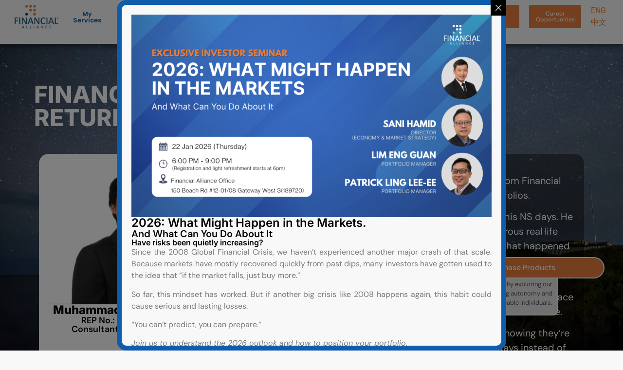

--- FILE ---
content_type: text/html; charset=UTF-8
request_url: https://engage.fa.com.sg/author/asyrafazmi/
body_size: 67751
content:
<!DOCTYPE html>
<html lang="en-US" prefix="og: https://ogp.me/ns#">
<head>
	<meta charset="UTF-8">
		
<!-- Search Engine Optimization by Rank Math PRO - https://rankmath.com/ -->
<title>Engage - Muhammad Asyraf Bin Azmi</title>
<link crossorigin data-rocket-preconnect href="https://www.gstatic.com" rel="preconnect">
<link crossorigin data-rocket-preconnect href="https://connect.facebook.net" rel="preconnect">
<link crossorigin data-rocket-preconnect href="https://www.googletagmanager.com" rel="preconnect">
<link crossorigin data-rocket-preconnect href="https://cdnjs.cloudflare.com" rel="preconnect">
<link crossorigin data-rocket-preconnect href="https://translate.google.com" rel="preconnect">
<link crossorigin data-rocket-preconnect href="https://cdn.jsdelivr.net" rel="preconnect">
<link crossorigin data-rocket-preconnect href="https://www.google.com" rel="preconnect"><link rel="preload" data-rocket-preload as="image" href="https://engage.fa.com.sg/wp-content/uploads/2025/01/casey-horner-017h9kTu6cc-unsplash-scaled.jpg" fetchpriority="high">
<meta name="robots" content="follow, index, max-snippet:-1, max-video-preview:-1, max-image-preview:large"/>
<link rel="canonical" href="https://engage.fa.com.sg/author/asyrafazmi/" />
<meta property="og:locale" content="en_US" />
<meta property="og:type" content="profile" />
<meta property="og:title" content="Engage - Muhammad Asyraf Bin Azmi" />
<meta property="og:url" content="https://engage.fa.com.sg/author/asyrafazmi/" />
<meta property="og:site_name" content="Engage" />
<meta property="og:image" content="https://engage.fa.com.sg/wp-content/uploads/2022/01/FA-Logo-2022-01-1024x724.png" />
<meta property="og:image:secure_url" content="https://engage.fa.com.sg/wp-content/uploads/2022/01/FA-Logo-2022-01-1024x724.png" />
<meta property="og:image:width" content="800" />
<meta property="og:image:height" content="566" />
<meta property="og:image:type" content="image/png" />
<meta name="twitter:card" content="summary_large_image" />
<meta name="twitter:title" content="Engage - Muhammad Asyraf Bin Azmi" />
<meta name="twitter:image" content="https://engage.fa.com.sg/wp-content/uploads/2022/01/FA-Logo-2022-01-1024x724.png" />
<meta name="twitter:label1" content="Name" />
<meta name="twitter:data1" content="Muhammad Asyraf Bin Azmi" />
<script type="application/ld+json" class="rank-math-schema-pro">{"@context":"https://schema.org","@graph":[{"@type":"FinancialService","@id":"https://engage.fa.com.sg/#organization","name":"Financial Alliance Pte Ltd","url":"https://engage.fa.com.sg","sameAs":["https://www.facebook.com/financialalliance"],"logo":{"@type":"ImageObject","@id":"https://engage.fa.com.sg/#logo","url":"/wp-content/uploads/2022/01/FA-Logo-2022-01.png","contentUrl":"/wp-content/uploads/2022/01/FA-Logo-2022-01.png","caption":"Engage","inLanguage":"en-US","width":"2480","height":"1754"},"openingHours":["Monday,Tuesday,Wednesday,Thursday,Friday 09:00-17:00"],"image":{"@id":"https://engage.fa.com.sg/#logo"}},{"@type":"WebSite","@id":"https://engage.fa.com.sg/#website","url":"https://engage.fa.com.sg","name":"Engage","publisher":{"@id":"https://engage.fa.com.sg/#organization"},"inLanguage":"en-US"},{"@type":"BreadcrumbList","@id":"https://engage.fa.com.sg/author/asyrafazmi/#breadcrumb","itemListElement":[{"@type":"ListItem","position":"1","item":{"@id":"https://engage.fa.com.sg","name":"Home"}}]},{"@type":"ProfilePage","@id":"https://engage.fa.com.sg/author/asyrafazmi/#webpage","url":"https://engage.fa.com.sg/author/asyrafazmi/","name":"Engage - Muhammad Asyraf Bin Azmi","isPartOf":{"@id":"https://engage.fa.com.sg/#website"},"inLanguage":"en-US","breadcrumb":{"@id":"https://engage.fa.com.sg/author/asyrafazmi/#breadcrumb"}},{"@type":"Person","@id":"https://engage.fa.com.sg/author/asyrafazmi/","name":"Muhammad Asyraf Bin Azmi","url":"https://engage.fa.com.sg/author/asyrafazmi/","image":{"@type":"ImageObject","@id":"https://secure.gravatar.com/avatar/cf8e859056089139bc20481a427eed9f0bf74f734900340a1d307833f918ddfc?s=96&amp;d=mm&amp;r=g","url":"https://secure.gravatar.com/avatar/cf8e859056089139bc20481a427eed9f0bf74f734900340a1d307833f918ddfc?s=96&amp;d=mm&amp;r=g","caption":"Muhammad Asyraf Bin Azmi","inLanguage":"en-US"},"worksFor":{"@id":"https://engage.fa.com.sg/#organization"},"mainEntityOfPage":{"@id":"https://engage.fa.com.sg/author/asyrafazmi/#webpage"}}]}</script>
<!-- /Rank Math WordPress SEO plugin -->

<link rel='dns-prefetch' href='//www.googletagmanager.com' />
<link rel="alternate" type="application/rss+xml" title="Engage &raquo; Feed" href="https://engage.fa.com.sg/feed/" />
<link rel="alternate" type="application/rss+xml" title="Engage &raquo; Comments Feed" href="https://engage.fa.com.sg/comments/feed/" />
<link rel="alternate" type="application/rss+xml" title="Engage &raquo; Posts by Muhammad Asyraf Bin Azmi Feed" href="https://engage.fa.com.sg/author/asyrafazmi/feed/" />
<style id='wp-img-auto-sizes-contain-inline-css'>
img:is([sizes=auto i],[sizes^="auto," i]){contain-intrinsic-size:3000px 1500px}
/*# sourceURL=wp-img-auto-sizes-contain-inline-css */
</style>
<link rel='stylesheet' id='altcha-widget-styles-css' href='https://engage.fa.com.sg/wp-content/plugins/altcha-spam-protection/public/altcha.css?ver=1.26.1' media='all' />
<style id='wp-emoji-styles-inline-css'>

	img.wp-smiley, img.emoji {
		display: inline !important;
		border: none !important;
		box-shadow: none !important;
		height: 1em !important;
		width: 1em !important;
		margin: 0 0.07em !important;
		vertical-align: -0.1em !important;
		background: none !important;
		padding: 0 !important;
	}
/*# sourceURL=wp-emoji-styles-inline-css */
</style>
<link rel='stylesheet' id='wp-block-library-css' href='https://engage.fa.com.sg/wp-includes/css/dist/block-library/style.min.css?ver=6.9' media='all' />
<style id='global-styles-inline-css'>
:root{--wp--preset--aspect-ratio--square: 1;--wp--preset--aspect-ratio--4-3: 4/3;--wp--preset--aspect-ratio--3-4: 3/4;--wp--preset--aspect-ratio--3-2: 3/2;--wp--preset--aspect-ratio--2-3: 2/3;--wp--preset--aspect-ratio--16-9: 16/9;--wp--preset--aspect-ratio--9-16: 9/16;--wp--preset--color--black: #000000;--wp--preset--color--cyan-bluish-gray: #abb8c3;--wp--preset--color--white: #ffffff;--wp--preset--color--pale-pink: #f78da7;--wp--preset--color--vivid-red: #cf2e2e;--wp--preset--color--luminous-vivid-orange: #ff6900;--wp--preset--color--luminous-vivid-amber: #fcb900;--wp--preset--color--light-green-cyan: #7bdcb5;--wp--preset--color--vivid-green-cyan: #00d084;--wp--preset--color--pale-cyan-blue: #8ed1fc;--wp--preset--color--vivid-cyan-blue: #0693e3;--wp--preset--color--vivid-purple: #9b51e0;--wp--preset--gradient--vivid-cyan-blue-to-vivid-purple: linear-gradient(135deg,rgb(6,147,227) 0%,rgb(155,81,224) 100%);--wp--preset--gradient--light-green-cyan-to-vivid-green-cyan: linear-gradient(135deg,rgb(122,220,180) 0%,rgb(0,208,130) 100%);--wp--preset--gradient--luminous-vivid-amber-to-luminous-vivid-orange: linear-gradient(135deg,rgb(252,185,0) 0%,rgb(255,105,0) 100%);--wp--preset--gradient--luminous-vivid-orange-to-vivid-red: linear-gradient(135deg,rgb(255,105,0) 0%,rgb(207,46,46) 100%);--wp--preset--gradient--very-light-gray-to-cyan-bluish-gray: linear-gradient(135deg,rgb(238,238,238) 0%,rgb(169,184,195) 100%);--wp--preset--gradient--cool-to-warm-spectrum: linear-gradient(135deg,rgb(74,234,220) 0%,rgb(151,120,209) 20%,rgb(207,42,186) 40%,rgb(238,44,130) 60%,rgb(251,105,98) 80%,rgb(254,248,76) 100%);--wp--preset--gradient--blush-light-purple: linear-gradient(135deg,rgb(255,206,236) 0%,rgb(152,150,240) 100%);--wp--preset--gradient--blush-bordeaux: linear-gradient(135deg,rgb(254,205,165) 0%,rgb(254,45,45) 50%,rgb(107,0,62) 100%);--wp--preset--gradient--luminous-dusk: linear-gradient(135deg,rgb(255,203,112) 0%,rgb(199,81,192) 50%,rgb(65,88,208) 100%);--wp--preset--gradient--pale-ocean: linear-gradient(135deg,rgb(255,245,203) 0%,rgb(182,227,212) 50%,rgb(51,167,181) 100%);--wp--preset--gradient--electric-grass: linear-gradient(135deg,rgb(202,248,128) 0%,rgb(113,206,126) 100%);--wp--preset--gradient--midnight: linear-gradient(135deg,rgb(2,3,129) 0%,rgb(40,116,252) 100%);--wp--preset--font-size--small: 13px;--wp--preset--font-size--medium: 20px;--wp--preset--font-size--large: 36px;--wp--preset--font-size--x-large: 42px;--wp--preset--spacing--20: 0.44rem;--wp--preset--spacing--30: 0.67rem;--wp--preset--spacing--40: 1rem;--wp--preset--spacing--50: 1.5rem;--wp--preset--spacing--60: 2.25rem;--wp--preset--spacing--70: 3.38rem;--wp--preset--spacing--80: 5.06rem;--wp--preset--shadow--natural: 6px 6px 9px rgba(0, 0, 0, 0.2);--wp--preset--shadow--deep: 12px 12px 50px rgba(0, 0, 0, 0.4);--wp--preset--shadow--sharp: 6px 6px 0px rgba(0, 0, 0, 0.2);--wp--preset--shadow--outlined: 6px 6px 0px -3px rgb(255, 255, 255), 6px 6px rgb(0, 0, 0);--wp--preset--shadow--crisp: 6px 6px 0px rgb(0, 0, 0);}:root { --wp--style--global--content-size: 800px;--wp--style--global--wide-size: 1200px; }:where(body) { margin: 0; }.wp-site-blocks > .alignleft { float: left; margin-right: 2em; }.wp-site-blocks > .alignright { float: right; margin-left: 2em; }.wp-site-blocks > .aligncenter { justify-content: center; margin-left: auto; margin-right: auto; }:where(.wp-site-blocks) > * { margin-block-start: 24px; margin-block-end: 0; }:where(.wp-site-blocks) > :first-child { margin-block-start: 0; }:where(.wp-site-blocks) > :last-child { margin-block-end: 0; }:root { --wp--style--block-gap: 24px; }:root :where(.is-layout-flow) > :first-child{margin-block-start: 0;}:root :where(.is-layout-flow) > :last-child{margin-block-end: 0;}:root :where(.is-layout-flow) > *{margin-block-start: 24px;margin-block-end: 0;}:root :where(.is-layout-constrained) > :first-child{margin-block-start: 0;}:root :where(.is-layout-constrained) > :last-child{margin-block-end: 0;}:root :where(.is-layout-constrained) > *{margin-block-start: 24px;margin-block-end: 0;}:root :where(.is-layout-flex){gap: 24px;}:root :where(.is-layout-grid){gap: 24px;}.is-layout-flow > .alignleft{float: left;margin-inline-start: 0;margin-inline-end: 2em;}.is-layout-flow > .alignright{float: right;margin-inline-start: 2em;margin-inline-end: 0;}.is-layout-flow > .aligncenter{margin-left: auto !important;margin-right: auto !important;}.is-layout-constrained > .alignleft{float: left;margin-inline-start: 0;margin-inline-end: 2em;}.is-layout-constrained > .alignright{float: right;margin-inline-start: 2em;margin-inline-end: 0;}.is-layout-constrained > .aligncenter{margin-left: auto !important;margin-right: auto !important;}.is-layout-constrained > :where(:not(.alignleft):not(.alignright):not(.alignfull)){max-width: var(--wp--style--global--content-size);margin-left: auto !important;margin-right: auto !important;}.is-layout-constrained > .alignwide{max-width: var(--wp--style--global--wide-size);}body .is-layout-flex{display: flex;}.is-layout-flex{flex-wrap: wrap;align-items: center;}.is-layout-flex > :is(*, div){margin: 0;}body .is-layout-grid{display: grid;}.is-layout-grid > :is(*, div){margin: 0;}body{padding-top: 0px;padding-right: 0px;padding-bottom: 0px;padding-left: 0px;}a:where(:not(.wp-element-button)){text-decoration: underline;}:root :where(.wp-element-button, .wp-block-button__link){background-color: #32373c;border-width: 0;color: #fff;font-family: inherit;font-size: inherit;font-style: inherit;font-weight: inherit;letter-spacing: inherit;line-height: inherit;padding-top: calc(0.667em + 2px);padding-right: calc(1.333em + 2px);padding-bottom: calc(0.667em + 2px);padding-left: calc(1.333em + 2px);text-decoration: none;text-transform: inherit;}.has-black-color{color: var(--wp--preset--color--black) !important;}.has-cyan-bluish-gray-color{color: var(--wp--preset--color--cyan-bluish-gray) !important;}.has-white-color{color: var(--wp--preset--color--white) !important;}.has-pale-pink-color{color: var(--wp--preset--color--pale-pink) !important;}.has-vivid-red-color{color: var(--wp--preset--color--vivid-red) !important;}.has-luminous-vivid-orange-color{color: var(--wp--preset--color--luminous-vivid-orange) !important;}.has-luminous-vivid-amber-color{color: var(--wp--preset--color--luminous-vivid-amber) !important;}.has-light-green-cyan-color{color: var(--wp--preset--color--light-green-cyan) !important;}.has-vivid-green-cyan-color{color: var(--wp--preset--color--vivid-green-cyan) !important;}.has-pale-cyan-blue-color{color: var(--wp--preset--color--pale-cyan-blue) !important;}.has-vivid-cyan-blue-color{color: var(--wp--preset--color--vivid-cyan-blue) !important;}.has-vivid-purple-color{color: var(--wp--preset--color--vivid-purple) !important;}.has-black-background-color{background-color: var(--wp--preset--color--black) !important;}.has-cyan-bluish-gray-background-color{background-color: var(--wp--preset--color--cyan-bluish-gray) !important;}.has-white-background-color{background-color: var(--wp--preset--color--white) !important;}.has-pale-pink-background-color{background-color: var(--wp--preset--color--pale-pink) !important;}.has-vivid-red-background-color{background-color: var(--wp--preset--color--vivid-red) !important;}.has-luminous-vivid-orange-background-color{background-color: var(--wp--preset--color--luminous-vivid-orange) !important;}.has-luminous-vivid-amber-background-color{background-color: var(--wp--preset--color--luminous-vivid-amber) !important;}.has-light-green-cyan-background-color{background-color: var(--wp--preset--color--light-green-cyan) !important;}.has-vivid-green-cyan-background-color{background-color: var(--wp--preset--color--vivid-green-cyan) !important;}.has-pale-cyan-blue-background-color{background-color: var(--wp--preset--color--pale-cyan-blue) !important;}.has-vivid-cyan-blue-background-color{background-color: var(--wp--preset--color--vivid-cyan-blue) !important;}.has-vivid-purple-background-color{background-color: var(--wp--preset--color--vivid-purple) !important;}.has-black-border-color{border-color: var(--wp--preset--color--black) !important;}.has-cyan-bluish-gray-border-color{border-color: var(--wp--preset--color--cyan-bluish-gray) !important;}.has-white-border-color{border-color: var(--wp--preset--color--white) !important;}.has-pale-pink-border-color{border-color: var(--wp--preset--color--pale-pink) !important;}.has-vivid-red-border-color{border-color: var(--wp--preset--color--vivid-red) !important;}.has-luminous-vivid-orange-border-color{border-color: var(--wp--preset--color--luminous-vivid-orange) !important;}.has-luminous-vivid-amber-border-color{border-color: var(--wp--preset--color--luminous-vivid-amber) !important;}.has-light-green-cyan-border-color{border-color: var(--wp--preset--color--light-green-cyan) !important;}.has-vivid-green-cyan-border-color{border-color: var(--wp--preset--color--vivid-green-cyan) !important;}.has-pale-cyan-blue-border-color{border-color: var(--wp--preset--color--pale-cyan-blue) !important;}.has-vivid-cyan-blue-border-color{border-color: var(--wp--preset--color--vivid-cyan-blue) !important;}.has-vivid-purple-border-color{border-color: var(--wp--preset--color--vivid-purple) !important;}.has-vivid-cyan-blue-to-vivid-purple-gradient-background{background: var(--wp--preset--gradient--vivid-cyan-blue-to-vivid-purple) !important;}.has-light-green-cyan-to-vivid-green-cyan-gradient-background{background: var(--wp--preset--gradient--light-green-cyan-to-vivid-green-cyan) !important;}.has-luminous-vivid-amber-to-luminous-vivid-orange-gradient-background{background: var(--wp--preset--gradient--luminous-vivid-amber-to-luminous-vivid-orange) !important;}.has-luminous-vivid-orange-to-vivid-red-gradient-background{background: var(--wp--preset--gradient--luminous-vivid-orange-to-vivid-red) !important;}.has-very-light-gray-to-cyan-bluish-gray-gradient-background{background: var(--wp--preset--gradient--very-light-gray-to-cyan-bluish-gray) !important;}.has-cool-to-warm-spectrum-gradient-background{background: var(--wp--preset--gradient--cool-to-warm-spectrum) !important;}.has-blush-light-purple-gradient-background{background: var(--wp--preset--gradient--blush-light-purple) !important;}.has-blush-bordeaux-gradient-background{background: var(--wp--preset--gradient--blush-bordeaux) !important;}.has-luminous-dusk-gradient-background{background: var(--wp--preset--gradient--luminous-dusk) !important;}.has-pale-ocean-gradient-background{background: var(--wp--preset--gradient--pale-ocean) !important;}.has-electric-grass-gradient-background{background: var(--wp--preset--gradient--electric-grass) !important;}.has-midnight-gradient-background{background: var(--wp--preset--gradient--midnight) !important;}.has-small-font-size{font-size: var(--wp--preset--font-size--small) !important;}.has-medium-font-size{font-size: var(--wp--preset--font-size--medium) !important;}.has-large-font-size{font-size: var(--wp--preset--font-size--large) !important;}.has-x-large-font-size{font-size: var(--wp--preset--font-size--x-large) !important;}
/*# sourceURL=global-styles-inline-css */
</style>

<link rel='stylesheet' id='hello-elementor-css' href='https://engage.fa.com.sg/wp-content/themes/hello-elementor/assets/css/reset.css?ver=3.4.4' media='all' />
<link rel='stylesheet' id='hello-elementor-theme-style-css' href='https://engage.fa.com.sg/wp-content/themes/hello-elementor/assets/css/theme.css?ver=3.4.4' media='all' />
<link rel='stylesheet' id='chld_thm_cfg_child-css' href='https://engage.fa.com.sg/wp-content/themes/hello-elementor-main/style.css?ver=2.4.1.1630221653' media='all' />
<link rel='stylesheet' id='hello-elementor-header-footer-css' href='https://engage.fa.com.sg/wp-content/themes/hello-elementor/assets/css/header-footer.css?ver=3.4.4' media='all' />
<link rel='stylesheet' id='jet-popup-frontend-css' href='https://engage.fa.com.sg/wp-content/plugins/jet-popup/assets/css/jet-popup-frontend.css?ver=2.0.17.1' media='all' />
<link rel='stylesheet' id='elementor-frontend-css' href='https://engage.fa.com.sg/wp-content/plugins/elementor/assets/css/frontend.min.css?ver=3.31.5' media='all' />
<style id='elementor-frontend-inline-css'>
.elementor-kit-10{--e-global-color-primary:#000000;--e-global-color-secondary:#54595F;--e-global-color-text:#7A7A7A;--e-global-color-accent:#F47920;--e-global-color-9fcf3de:#004977;--e-global-color-92dd742:#E3E3E3;--e-global-color-604f36d:#FFFFFF;--e-global-color-70481ee:#F8F8F8;--e-global-color-46fb22a:#0F5CAC;--e-global-color-04eb849:#E67F3C;--e-global-color-78c4b56:#E6F0F7;--e-global-typography-primary-font-family:"Inter";--e-global-typography-primary-font-weight:600;--e-global-typography-secondary-font-family:"Inter";--e-global-typography-secondary-font-weight:400;--e-global-typography-text-font-family:"DM Sans";--e-global-typography-text-font-weight:400;--e-global-typography-accent-font-family:"Inter";--e-global-typography-accent-font-weight:500;--e-global-typography-5768d5a-font-family:"Inter";--e-global-typography-5768d5a-font-size:48px;--e-global-typography-5768d5a-font-weight:800;--e-global-typography-5768d5a-line-height:1em;--e-global-typography-c01c01b-font-family:"Inter";--e-global-typography-c01c01b-font-size:28px;--e-global-typography-c01c01b-line-height:1em;--e-global-typography-b19646d-font-family:"Inter";--e-global-typography-b19646d-font-size:38px;--e-global-typography-b19646d-line-height:1em;--e-global-typography-f47b7c2-font-family:"Inter";--e-global-typography-f47b7c2-font-size:24px;--e-global-typography-f47b7c2-line-height:1em;--e-global-typography-65db620-font-family:"DM Sans";--e-global-typography-65db620-font-size:20px;--e-page-transition-entrance-animation:e-page-transition-fade-out-right;--e-page-transition-exit-animation:e-page-transition-fade-in-left;--e-page-transition-animation-duration:1500ms;}.elementor-kit-10 button,.elementor-kit-10 input[type="button"],.elementor-kit-10 input[type="submit"],.elementor-kit-10 .elementor-button{background-color:var( --e-global-color-92dd742 );color:var( --e-global-color-604f36d );border-style:solid;border-width:0px 0px 0px 0px;}.elementor-kit-10 e-page-transition{background-color:var( --e-global-color-604f36d );}.elementor-kit-10 a{color:var( --e-global-color-accent );}.elementor-kit-10 a:hover{font-weight:700;}.elementor-section.elementor-section-boxed > .elementor-container{max-width:1140px;}.e-con{--container-max-width:1140px;}.elementor-widget:not(:last-child){margin-block-end:20px;}.elementor-element{--widgets-spacing:20px 20px;--widgets-spacing-row:20px;--widgets-spacing-column:20px;}{}h1.entry-title{display:var(--page-title-display);}@media(max-width:1024px){.elementor-kit-10{--e-global-typography-5768d5a-font-size:36px;--e-global-typography-c01c01b-font-size:24px;--e-global-typography-b19646d-font-size:32px;--e-global-typography-f47b7c2-font-size:20px;--e-global-typography-65db620-font-size:16px;}.elementor-section.elementor-section-boxed > .elementor-container{max-width:1024px;}.e-con{--container-max-width:1024px;}}@media(max-width:767px){.elementor-kit-10{--e-global-typography-5768d5a-font-size:26px;--e-global-typography-c01c01b-font-size:20px;--e-global-typography-b19646d-font-size:24px;--e-global-typography-f47b7c2-font-size:18px;--e-global-typography-65db620-font-size:16px;}.elementor-kit-10 h1{font-size:26px;}.elementor-kit-10 h2{font-size:22px;}.elementor-kit-10 h3{font-size:20px;}.elementor-kit-10 h4{font-size:18px;}.elementor-kit-10 h5{font-size:16px;}.elementor-kit-10 h6{font-size:14px;}.elementor-section.elementor-section-boxed > .elementor-container{max-width:767px;}.e-con{--container-max-width:767px;}}
.elementor-21500 .elementor-element.elementor-element-15b4f6e{--display:flex;--min-height:90px;--flex-direction:row;--container-widget-width:calc( ( 1 - var( --container-widget-flex-grow ) ) * 100% );--container-widget-height:100%;--container-widget-flex-grow:1;--container-widget-align-self:stretch;--flex-wrap-mobile:wrap;--justify-content:space-between;--align-items:center;--margin-top:0px;--margin-bottom:0px;--margin-left:0px;--margin-right:0px;--padding-top:0px;--padding-bottom:0px;--padding-left:0px;--padding-right:0px;}.elementor-21500 .elementor-element.elementor-element-15b4f6e:not(.elementor-motion-effects-element-type-background), .elementor-21500 .elementor-element.elementor-element-15b4f6e > .elementor-motion-effects-container > .elementor-motion-effects-layer{background-color:var( --e-global-color-604f36d );}.elementor-21500 .elementor-element.elementor-element-15b4f6e.e-con{--align-self:flex-start;}.elementor-widget-image .widget-image-caption{color:var( --e-global-color-text );font-family:var( --e-global-typography-text-font-family ), Sans-serif;font-weight:var( --e-global-typography-text-font-weight );}.elementor-21500 .elementor-element.elementor-element-0a7406f img{width:100px;}.elementor-theme-builder-content-area{height:400px;}.elementor-location-header:before, .elementor-location-footer:before{content:"";display:table;clear:both;}@media(max-width:767px){.elementor-21500 .elementor-element.elementor-element-15b4f6e{--min-height:60px;--z-index:10;}.elementor-21500 .elementor-element.elementor-element-0a7406f img{width:90px;}}
.elementor-37645 .elementor-element.elementor-element-552490c2{--display:flex;--min-height:90px;--flex-direction:row;--container-widget-width:calc( ( 1 - var( --container-widget-flex-grow ) ) * 100% );--container-widget-height:100%;--container-widget-flex-grow:1;--container-widget-align-self:stretch;--flex-wrap-mobile:wrap;--justify-content:flex-end;--align-items:center;--gap:5px 5px;--row-gap:5px;--column-gap:5px;border-style:solid;--border-style:solid;border-width:0px 0px 0px 0px;--border-top-width:0px;--border-right-width:0px;--border-bottom-width:0px;--border-left-width:0px;border-color:#C9C9C9;--border-color:#C9C9C9;box-shadow:0px 3px 10px 2px rgba(0,0,0,0.5);--margin-top:0px;--margin-bottom:0px;--margin-left:0px;--margin-right:0px;--padding-top:10px;--padding-bottom:10px;--padding-left:30px;--padding-right:30px;--z-index:10;}.elementor-37645 .elementor-element.elementor-element-552490c2:not(.elementor-motion-effects-element-type-background), .elementor-37645 .elementor-element.elementor-element-552490c2 > .elementor-motion-effects-container > .elementor-motion-effects-layer{background-color:var( --e-global-color-70481ee );}.elementor-37645 .elementor-element.elementor-element-552490c2 .elementor-repeater-item-5c4683f.jet-parallax-section__layout .jet-parallax-section__image{background-size:auto;}.elementor-widget-image .widget-image-caption{color:var( --e-global-color-text );font-family:var( --e-global-typography-text-font-family ), Sans-serif;font-weight:var( --e-global-typography-text-font-weight );}.elementor-37645 .elementor-element.elementor-element-7f942286.elementor-element{--flex-grow:1;--flex-shrink:0;}.elementor-37645 .elementor-element.elementor-element-7f942286{text-align:left;}.elementor-37645 .elementor-element.elementor-element-7f942286 img{height:50px;}.elementor-widget-button .elementor-button{background-color:var( --e-global-color-accent );font-family:var( --e-global-typography-accent-font-family ), Sans-serif;font-weight:var( --e-global-typography-accent-font-weight );}.elementor-37645 .elementor-element.elementor-element-2255e531 .elementor-button{background-color:#F4792000;font-family:"Poppins", Sans-serif;font-size:13px;font-weight:600;fill:var( --e-global-color-46fb22a );color:var( --e-global-color-46fb22a );}.elementor-37645 .elementor-element.elementor-element-2255e531{width:auto;max-width:auto;}.elementor-37645 .elementor-element.elementor-element-2255e531 > .elementor-widget-container{margin:0px 0px 0px 0px;padding:0px 0px 0px 0px;}.elementor-37645 .elementor-element.elementor-element-14ca7a23 .elementor-button{background-color:#F4792000;font-family:"Poppins", Sans-serif;font-size:13px;font-weight:600;fill:var( --e-global-color-46fb22a );color:var( --e-global-color-46fb22a );}.elementor-37645 .elementor-element.elementor-element-14ca7a23{width:auto;max-width:auto;}.elementor-37645 .elementor-element.elementor-element-14ca7a23 > .elementor-widget-container{margin:0px 0px 0px 0px;padding:0px 0px 0px 0px;}.elementor-37645 .elementor-element.elementor-element-1ae9178f .elementor-button{background-color:#F4792000;font-family:"Poppins", Sans-serif;font-size:13px;font-weight:600;fill:var( --e-global-color-46fb22a );color:var( --e-global-color-46fb22a );}.elementor-37645 .elementor-element.elementor-element-1ae9178f{width:auto;max-width:auto;}.elementor-37645 .elementor-element.elementor-element-1ae9178f > .elementor-widget-container{margin:0px 0px 0px 0px;padding:0px 0px 0px 0px;}.elementor-37645 .elementor-element.elementor-element-79d9fca7 .elementor-button{background-color:#F4792000;font-family:"Poppins", Sans-serif;font-size:13px;font-weight:600;fill:var( --e-global-color-46fb22a );color:var( --e-global-color-46fb22a );}.elementor-37645 .elementor-element.elementor-element-79d9fca7{width:auto;max-width:auto;}.elementor-37645 .elementor-element.elementor-element-79d9fca7 > .elementor-widget-container{margin:0px 0px 0px 0px;padding:0px 0px 0px 0px;}.elementor-37645 .elementor-element.elementor-element-2cf9e1f .elementor-button{background-color:#F4792000;font-family:"Poppins", Sans-serif;font-size:13px;font-weight:600;fill:var( --e-global-color-46fb22a );color:var( --e-global-color-46fb22a );}.elementor-37645 .elementor-element.elementor-element-2cf9e1f{width:auto;max-width:auto;}.elementor-37645 .elementor-element.elementor-element-2cf9e1f > .elementor-widget-container{margin:0px 0px 0px 0px;padding:0px 0px 0px 0px;}.elementor-37645 .elementor-element.elementor-element-4bbd9e0e .elementor-button{background-color:#F4792000;font-family:"Poppins", Sans-serif;font-size:13px;font-weight:600;fill:var( --e-global-color-46fb22a );color:var( --e-global-color-46fb22a );}.elementor-37645 .elementor-element.elementor-element-4bbd9e0e{width:auto;max-width:auto;}.elementor-37645 .elementor-element.elementor-element-4bbd9e0e > .elementor-widget-container{margin:0px 0px 0px 0px;padding:0px 0px 0px 0px;}.elementor-37645 .elementor-element.elementor-element-1a4fd2ae .elementor-button{background-color:#F4792000;font-family:"Poppins", Sans-serif;font-size:13px;font-weight:600;fill:var( --e-global-color-46fb22a );color:var( --e-global-color-46fb22a );}.elementor-37645 .elementor-element.elementor-element-1a4fd2ae{width:auto;max-width:auto;}.elementor-37645 .elementor-element.elementor-element-1a4fd2ae > .elementor-widget-container{margin:0px 0px 0px 0px;padding:0px 0px 0px 0px;}.elementor-37645 .elementor-element.elementor-element-8499837 .elementor-button{background-color:var( --e-global-color-46fb22a );font-family:"DM Sans", Sans-serif;font-size:12px;font-weight:500;fill:var( --e-global-color-604f36d );color:var( --e-global-color-604f36d );}.elementor-37645 .elementor-element.elementor-element-8499837{width:var( --container-widget-width, 120px );max-width:120px;--container-widget-width:120px;--container-widget-flex-grow:0;}.elementor-37645 .elementor-element.elementor-element-8499837 > .elementor-widget-container{margin:0px 10px 0px 10px;}.elementor-37645 .elementor-element.elementor-element-6954aeb7 .elementor-button{background-color:var( --e-global-color-04eb849 );font-family:"DM Sans", Sans-serif;font-size:12px;fill:var( --e-global-color-604f36d );color:var( --e-global-color-604f36d );}.elementor-37645 .elementor-element.elementor-element-6954aeb7{width:var( --container-widget-width, 140px );max-width:140px;--container-widget-width:140px;--container-widget-flex-grow:0;}.elementor-37645 .elementor-element.elementor-element-6954aeb7 > .elementor-widget-container{margin:0px 10px 0px 10px;}.elementor-37645 .elementor-element.elementor-element-9c04579 .elementor-button{background-color:var( --e-global-color-04eb849 );font-family:"DM Sans", Sans-serif;font-size:12px;fill:var( --e-global-color-604f36d );color:var( --e-global-color-604f36d );}.elementor-37645 .elementor-element.elementor-element-9c04579{width:var( --container-widget-width, 140px );max-width:140px;--container-widget-width:140px;--container-widget-flex-grow:0;}.elementor-37645 .elementor-element.elementor-element-9c04579 > .elementor-widget-container{margin:0px 10px 0px 10px;}.elementor-37645 .elementor-element.elementor-element-217fd1ff{width:var( --container-widget-width, 50px );max-width:50px;--container-widget-width:50px;--container-widget-flex-grow:0;}.elementor-37645 .elementor-element.elementor-element-217fd1ff > .elementor-widget-container{margin:0px 0px 0px 0px;padding:0px 0px 0px 10px;}.elementor-37645 .elementor-element.elementor-element-409632a8{--display:flex;--min-height:100vh;--flex-direction:column;--container-widget-width:calc( ( 1 - var( --container-widget-flex-grow ) ) * 100% );--container-widget-height:initial;--container-widget-flex-grow:0;--container-widget-align-self:initial;--flex-wrap-mobile:wrap;--align-items:center;--gap:0px 0px;--row-gap:0px;--column-gap:0px;--overlay-opacity:0.1;--margin-top:0px;--margin-bottom:0px;--margin-left:0px;--margin-right:0px;--padding-top:80px;--padding-bottom:80px;--padding-left:0px;--padding-right:0px;--z-index:9;}.elementor-37645 .elementor-element.elementor-element-409632a8:not(.elementor-motion-effects-element-type-background), .elementor-37645 .elementor-element.elementor-element-409632a8 > .elementor-motion-effects-container > .elementor-motion-effects-layer{background-color:var( --e-global-color-92dd742 );background-image:url("/wp-content/uploads/2025/01/casey-horner-017h9kTu6cc-unsplash-scaled.jpg");background-position:center left;background-repeat:no-repeat;background-size:cover;}.elementor-37645 .elementor-element.elementor-element-409632a8::before, .elementor-37645 .elementor-element.elementor-element-409632a8 > .elementor-background-video-container::before, .elementor-37645 .elementor-element.elementor-element-409632a8 > .e-con-inner > .elementor-background-video-container::before, .elementor-37645 .elementor-element.elementor-element-409632a8 > .elementor-background-slideshow::before, .elementor-37645 .elementor-element.elementor-element-409632a8 > .e-con-inner > .elementor-background-slideshow::before, .elementor-37645 .elementor-element.elementor-element-409632a8 > .elementor-motion-effects-container > .elementor-motion-effects-layer::before{background-color:#2E2E2E;--background-overlay:'';}.elementor-37645 .elementor-element.elementor-element-409632a8 .elementor-repeater-item-1f1135c.jet-parallax-section__layout .jet-parallax-section__image{background-size:auto;}.elementor-37645 .elementor-element.elementor-element-3915eee{--display:flex;--min-height:0vh;--flex-direction:column;--container-widget-width:calc( ( 1 - var( --container-widget-flex-grow ) ) * 100% );--container-widget-height:initial;--container-widget-flex-grow:0;--container-widget-align-self:initial;--flex-wrap-mobile:wrap;--justify-content:flex-end;--align-items:flex-end;--padding-top:0px;--padding-bottom:0px;--padding-left:0px;--padding-right:0px;}.elementor-37645 .elementor-element.elementor-element-8c0a8ee{--display:flex;--min-height:0vh;--flex-direction:column;--container-widget-width:calc( ( 1 - var( --container-widget-flex-grow ) ) * 100% );--container-widget-height:initial;--container-widget-flex-grow:0;--container-widget-align-self:initial;--flex-wrap-mobile:wrap;--justify-content:flex-end;--align-items:flex-end;--padding-top:0px;--padding-bottom:0px;--padding-left:0px;--padding-right:0px;}.elementor-37645 .elementor-element.elementor-element-bea71e7{width:var( --container-widget-width, 80% );max-width:80%;--container-widget-width:80%;--container-widget-flex-grow:0;}.elementor-37645 .elementor-element.elementor-element-bea71e7.elementor-element{--align-self:flex-start;}.elementor-37645 .elementor-element.elementor-element-bea71e7 .jet-listing-dynamic-field__content{color:var( --e-global-color-604f36d );font-family:var( --e-global-typography-5768d5a-font-family ), Sans-serif;font-size:var( --e-global-typography-5768d5a-font-size );font-weight:var( --e-global-typography-5768d5a-font-weight );line-height:var( --e-global-typography-5768d5a-line-height );text-align:left;}.elementor-37645 .elementor-element.elementor-element-bea71e7 .jet-listing-dynamic-field .jet-listing-dynamic-field__inline-wrap{width:auto;}.elementor-37645 .elementor-element.elementor-element-bea71e7 .jet-listing-dynamic-field .jet-listing-dynamic-field__content{width:auto;}.elementor-37645 .elementor-element.elementor-element-286512f9{--display:flex;--flex-direction:column;--container-widget-width:calc( ( 1 - var( --container-widget-flex-grow ) ) * 100% );--container-widget-height:initial;--container-widget-flex-grow:0;--container-widget-align-self:initial;--flex-wrap-mobile:wrap;--justify-content:space-evenly;--align-items:flex-start;--gap:10px 10px;--row-gap:10px;--column-gap:10px;--border-radius:20px 20px 20px 20px;--margin-top:40px;--margin-bottom:40px;--margin-left:0px;--margin-right:0px;--padding-top:0px;--padding-bottom:0px;--padding-left:0px;--padding-right:0px;}.elementor-37645 .elementor-element.elementor-element-a0bbd44{--display:flex;--flex-direction:row;--container-widget-width:initial;--container-widget-height:100%;--container-widget-flex-grow:1;--container-widget-align-self:stretch;--flex-wrap-mobile:wrap;}.elementor-37645 .elementor-element.elementor-element-4c83c74{--display:flex;--border-radius:20px 20px 20px 20px;}.elementor-37645 .elementor-element.elementor-element-4c83c74:not(.elementor-motion-effects-element-type-background), .elementor-37645 .elementor-element.elementor-element-4c83c74 > .elementor-motion-effects-container > .elementor-motion-effects-layer{background-color:#FFFFFF;}.elementor-37645 .elementor-element.elementor-element-5041e312{width:100%;max-width:100%;text-align:center;}.elementor-37645 .elementor-element.elementor-element-5041e312 img{width:100%;border-style:none;border-radius:20px 20px 20px 20px;}.elementor-widget-heading .elementor-heading-title{font-family:var( --e-global-typography-primary-font-family ), Sans-serif;font-weight:var( --e-global-typography-primary-font-weight );color:var( --e-global-color-primary );}.elementor-37645 .elementor-element.elementor-element-57d55326{width:100%;max-width:100%;text-align:center;}.elementor-37645 .elementor-element.elementor-element-57d55326 > .elementor-widget-container{background-color:var( --e-global-color-604f36d );margin:0px 0px 0px 0px;}.elementor-37645 .elementor-element.elementor-element-57d55326 .elementor-heading-title{font-family:"Inter", Sans-serif;font-size:24px;font-weight:800;line-height:1em;color:var( --e-global-color-primary );}.elementor-37645 .elementor-element.elementor-element-cea9af9{width:var( --container-widget-width, 120px );max-width:120px;--container-widget-width:120px;--container-widget-flex-grow:0;top:-30px;}.elementor-37645 .elementor-element.elementor-element-cea9af9 > .elementor-widget-container{margin:0px 0px 0px 0px;padding:0px 0px 0px 0px;}.elementor-37645 .elementor-element.elementor-element-cea9af9.elementor-element{--align-self:center;}body:not(.rtl) .elementor-37645 .elementor-element.elementor-element-cea9af9{left:-30px;}body.rtl .elementor-37645 .elementor-element.elementor-element-cea9af9{right:-30px;}.elementor-37645 .elementor-element.elementor-element-7f67dd1e{width:100%;max-width:100%;text-align:center;}.elementor-37645 .elementor-element.elementor-element-7f67dd1e > .elementor-widget-container{margin:0px 0px 0px 0px;}.elementor-37645 .elementor-element.elementor-element-7f67dd1e .elementor-heading-title{font-family:"DM Sans", Sans-serif;font-size:18px;line-height:1em;color:var( --e-global-color-primary );}.elementor-37645 .elementor-element.elementor-element-6332f858{width:100%;max-width:100%;text-align:center;}.elementor-37645 .elementor-element.elementor-element-6332f858 > .elementor-widget-container{margin:0px 0px 0px 0px;}.elementor-37645 .elementor-element.elementor-element-6332f858 .elementor-heading-title{font-family:"DM Sans", Sans-serif;font-size:18px;line-height:1em;color:var( --e-global-color-primary );}.elementor-37645 .elementor-element.elementor-element-d19bb4c{--display:flex;--flex-direction:row;--container-widget-width:initial;--container-widget-height:100%;--container-widget-flex-grow:1;--container-widget-align-self:stretch;--flex-wrap-mobile:wrap;--justify-content:center;--gap:10px 10px;--row-gap:10px;--column-gap:10px;--flex-wrap:wrap;--margin-top:0px;--margin-bottom:0px;--margin-left:0px;--margin-right:0px;--padding-top:0px;--padding-bottom:0px;--padding-left:0px;--padding-right:0px;}.elementor-37645 .elementor-element.elementor-element-d19bb4c .elementor-repeater-item-a04b660.jet-parallax-section__layout .jet-parallax-section__image{background-size:auto;}.elementor-37645 .elementor-element.elementor-element-75440dcb{--display:flex;--flex-direction:row;--container-widget-width:initial;--container-widget-height:100%;--container-widget-flex-grow:1;--container-widget-align-self:stretch;--flex-wrap-mobile:wrap;--justify-content:center;--gap:8px 8px;--row-gap:8px;--column-gap:8px;--flex-wrap:wrap;--margin-top:0px;--margin-bottom:0px;--margin-left:0px;--margin-right:0px;--padding-top:0px;--padding-bottom:0px;--padding-left:0px;--padding-right:0px;}.elementor-37645 .elementor-element.elementor-element-75440dcb .elementor-repeater-item-a04b660.jet-parallax-section__layout .jet-parallax-section__image{background-size:auto;}.elementor-widget-icon.elementor-view-stacked .elementor-icon{background-color:var( --e-global-color-primary );}.elementor-widget-icon.elementor-view-framed .elementor-icon, .elementor-widget-icon.elementor-view-default .elementor-icon{color:var( --e-global-color-primary );border-color:var( --e-global-color-primary );}.elementor-widget-icon.elementor-view-framed .elementor-icon, .elementor-widget-icon.elementor-view-default .elementor-icon svg{fill:var( --e-global-color-primary );}.elementor-37645 .elementor-element.elementor-element-6e41fedd{width:auto;max-width:auto;}.elementor-37645 .elementor-element.elementor-element-6e41fedd > .elementor-widget-container{margin:0px 0px 0px 0px;padding:0px 0px 0px 0px;}.elementor-37645 .elementor-element.elementor-element-6e41fedd .elementor-icon-wrapper{text-align:center;}.elementor-37645 .elementor-element.elementor-element-6e41fedd.elementor-view-stacked .elementor-icon{background-color:var( --e-global-color-46fb22a );}.elementor-37645 .elementor-element.elementor-element-6e41fedd.elementor-view-framed .elementor-icon, .elementor-37645 .elementor-element.elementor-element-6e41fedd.elementor-view-default .elementor-icon{color:var( --e-global-color-46fb22a );border-color:var( --e-global-color-46fb22a );}.elementor-37645 .elementor-element.elementor-element-6e41fedd.elementor-view-framed .elementor-icon, .elementor-37645 .elementor-element.elementor-element-6e41fedd.elementor-view-default .elementor-icon svg{fill:var( --e-global-color-46fb22a );}.elementor-37645 .elementor-element.elementor-element-6e41fedd .elementor-icon{font-size:25px;}.elementor-37645 .elementor-element.elementor-element-6e41fedd .elementor-icon svg{height:25px;}.elementor-37645 .elementor-element.elementor-element-508e4cc5{width:auto;max-width:auto;}.elementor-37645 .elementor-element.elementor-element-508e4cc5 > .elementor-widget-container{margin:0px 0px 0px 0px;padding:0px 0px 0px 0px;}.elementor-37645 .elementor-element.elementor-element-508e4cc5 .elementor-icon-wrapper{text-align:center;}.elementor-37645 .elementor-element.elementor-element-508e4cc5.elementor-view-stacked .elementor-icon{background-color:var( --e-global-color-46fb22a );}.elementor-37645 .elementor-element.elementor-element-508e4cc5.elementor-view-framed .elementor-icon, .elementor-37645 .elementor-element.elementor-element-508e4cc5.elementor-view-default .elementor-icon{color:var( --e-global-color-46fb22a );border-color:var( --e-global-color-46fb22a );}.elementor-37645 .elementor-element.elementor-element-508e4cc5.elementor-view-framed .elementor-icon, .elementor-37645 .elementor-element.elementor-element-508e4cc5.elementor-view-default .elementor-icon svg{fill:var( --e-global-color-46fb22a );}.elementor-37645 .elementor-element.elementor-element-508e4cc5 .elementor-icon{font-size:25px;}.elementor-37645 .elementor-element.elementor-element-508e4cc5 .elementor-icon svg{height:25px;}.elementor-37645 .elementor-element.elementor-element-24305492{width:auto;max-width:auto;}.elementor-37645 .elementor-element.elementor-element-24305492 > .elementor-widget-container{margin:0px 0px 0px 0px;padding:0px 0px 0px 0px;}.elementor-37645 .elementor-element.elementor-element-24305492 .elementor-icon-wrapper{text-align:center;}.elementor-37645 .elementor-element.elementor-element-24305492.elementor-view-stacked .elementor-icon{background-color:var( --e-global-color-46fb22a );}.elementor-37645 .elementor-element.elementor-element-24305492.elementor-view-framed .elementor-icon, .elementor-37645 .elementor-element.elementor-element-24305492.elementor-view-default .elementor-icon{color:var( --e-global-color-46fb22a );border-color:var( --e-global-color-46fb22a );}.elementor-37645 .elementor-element.elementor-element-24305492.elementor-view-framed .elementor-icon, .elementor-37645 .elementor-element.elementor-element-24305492.elementor-view-default .elementor-icon svg{fill:var( --e-global-color-46fb22a );}.elementor-37645 .elementor-element.elementor-element-24305492 .elementor-icon{font-size:25px;}.elementor-37645 .elementor-element.elementor-element-24305492 .elementor-icon svg{height:25px;}.elementor-37645 .elementor-element.elementor-element-65f6fd69{width:auto;max-width:auto;}.elementor-37645 .elementor-element.elementor-element-65f6fd69 > .elementor-widget-container{margin:0px 0px 0px 0px;padding:0px 0px 0px 0px;}.elementor-37645 .elementor-element.elementor-element-65f6fd69 .elementor-icon-wrapper{text-align:center;}.elementor-37645 .elementor-element.elementor-element-65f6fd69.elementor-view-stacked .elementor-icon{background-color:var( --e-global-color-46fb22a );}.elementor-37645 .elementor-element.elementor-element-65f6fd69.elementor-view-framed .elementor-icon, .elementor-37645 .elementor-element.elementor-element-65f6fd69.elementor-view-default .elementor-icon{color:var( --e-global-color-46fb22a );border-color:var( --e-global-color-46fb22a );}.elementor-37645 .elementor-element.elementor-element-65f6fd69.elementor-view-framed .elementor-icon, .elementor-37645 .elementor-element.elementor-element-65f6fd69.elementor-view-default .elementor-icon svg{fill:var( --e-global-color-46fb22a );}.elementor-37645 .elementor-element.elementor-element-65f6fd69 .elementor-icon{font-size:25px;}.elementor-37645 .elementor-element.elementor-element-65f6fd69 .elementor-icon svg{height:25px;}.elementor-37645 .elementor-element.elementor-element-5f08627b{width:auto;max-width:auto;}.elementor-37645 .elementor-element.elementor-element-5f08627b > .elementor-widget-container{margin:0px 0px 0px 0px;padding:0px 0px 0px 0px;}.elementor-37645 .elementor-element.elementor-element-5f08627b .elementor-icon-wrapper{text-align:center;}.elementor-37645 .elementor-element.elementor-element-5f08627b.elementor-view-stacked .elementor-icon{background-color:var( --e-global-color-46fb22a );}.elementor-37645 .elementor-element.elementor-element-5f08627b.elementor-view-framed .elementor-icon, .elementor-37645 .elementor-element.elementor-element-5f08627b.elementor-view-default .elementor-icon{color:var( --e-global-color-46fb22a );border-color:var( --e-global-color-46fb22a );}.elementor-37645 .elementor-element.elementor-element-5f08627b.elementor-view-framed .elementor-icon, .elementor-37645 .elementor-element.elementor-element-5f08627b.elementor-view-default .elementor-icon svg{fill:var( --e-global-color-46fb22a );}.elementor-37645 .elementor-element.elementor-element-5f08627b .elementor-icon{font-size:25px;}.elementor-37645 .elementor-element.elementor-element-5f08627b .elementor-icon svg{height:25px;}.elementor-37645 .elementor-element.elementor-element-2ebcf61{width:auto;max-width:auto;}.elementor-37645 .elementor-element.elementor-element-2ebcf61 > .elementor-widget-container{margin:0px 0px 0px 0px;padding:0px 0px 0px 0px;}.elementor-37645 .elementor-element.elementor-element-2ebcf61 .elementor-icon-wrapper{text-align:center;}.elementor-37645 .elementor-element.elementor-element-2ebcf61.elementor-view-stacked .elementor-icon{background-color:var( --e-global-color-46fb22a );}.elementor-37645 .elementor-element.elementor-element-2ebcf61.elementor-view-framed .elementor-icon, .elementor-37645 .elementor-element.elementor-element-2ebcf61.elementor-view-default .elementor-icon{color:var( --e-global-color-46fb22a );border-color:var( --e-global-color-46fb22a );}.elementor-37645 .elementor-element.elementor-element-2ebcf61.elementor-view-framed .elementor-icon, .elementor-37645 .elementor-element.elementor-element-2ebcf61.elementor-view-default .elementor-icon svg{fill:var( --e-global-color-46fb22a );}.elementor-37645 .elementor-element.elementor-element-2ebcf61 .elementor-icon{font-size:25px;}.elementor-37645 .elementor-element.elementor-element-2ebcf61 .elementor-icon svg{height:25px;}.elementor-37645 .elementor-element.elementor-element-3809d460{width:auto;max-width:auto;}.elementor-37645 .elementor-element.elementor-element-3809d460 > .elementor-widget-container{margin:0px 0px 0px 0px;padding:0px 0px 0px 0px;}.elementor-37645 .elementor-element.elementor-element-3809d460 .elementor-icon-wrapper{text-align:center;}.elementor-37645 .elementor-element.elementor-element-3809d460.elementor-view-stacked .elementor-icon{background-color:var( --e-global-color-46fb22a );}.elementor-37645 .elementor-element.elementor-element-3809d460.elementor-view-framed .elementor-icon, .elementor-37645 .elementor-element.elementor-element-3809d460.elementor-view-default .elementor-icon{color:var( --e-global-color-46fb22a );border-color:var( --e-global-color-46fb22a );}.elementor-37645 .elementor-element.elementor-element-3809d460.elementor-view-framed .elementor-icon, .elementor-37645 .elementor-element.elementor-element-3809d460.elementor-view-default .elementor-icon svg{fill:var( --e-global-color-46fb22a );}.elementor-37645 .elementor-element.elementor-element-3809d460 .elementor-icon{font-size:25px;}.elementor-37645 .elementor-element.elementor-element-3809d460 .elementor-icon svg{height:25px;}.elementor-widget-gallery .elementor-gallery-item__title{font-family:var( --e-global-typography-primary-font-family ), Sans-serif;font-weight:var( --e-global-typography-primary-font-weight );}.elementor-widget-gallery .elementor-gallery-item__description{font-family:var( --e-global-typography-text-font-family ), Sans-serif;font-weight:var( --e-global-typography-text-font-weight );}.elementor-widget-gallery{--galleries-title-color-normal:var( --e-global-color-primary );--galleries-title-color-hover:var( --e-global-color-secondary );--galleries-pointer-bg-color-hover:var( --e-global-color-accent );--gallery-title-color-active:var( --e-global-color-secondary );--galleries-pointer-bg-color-active:var( --e-global-color-accent );}.elementor-widget-gallery .elementor-gallery-title{font-family:var( --e-global-typography-primary-font-family ), Sans-serif;font-weight:var( --e-global-typography-primary-font-weight );}.elementor-37645 .elementor-element.elementor-element-22dabfc4 .e-gallery-item:hover .elementor-gallery-item__overlay, .elementor-37645 .elementor-element.elementor-element-22dabfc4 .e-gallery-item:focus .elementor-gallery-item__overlay{background-color:rgba(0,0,0,0.5);}.elementor-37645 .elementor-element.elementor-element-22dabfc4{--image-border-radius:5px;--image-transition-duration:800ms;--overlay-transition-duration:800ms;--content-text-align:center;--content-justify-content:center;--content-padding:18px;--content-transition-duration:800ms;--content-transition-delay:800ms;}.elementor-37645 .elementor-element.elementor-element-d19bb4c.e-con{--align-self:flex-start;}.elementor-37645 .elementor-element.elementor-element-f073140{--display:flex;--flex-direction:column;--container-widget-width:100%;--container-widget-height:initial;--container-widget-flex-grow:0;--container-widget-align-self:initial;--flex-wrap-mobile:wrap;--gap:10px 10px;--row-gap:10px;--column-gap:10px;--border-radius:20px 20px 20px 20px;--margin-top:0px;--margin-bottom:0px;--margin-left:0px;--margin-right:0px;--padding-top:20px;--padding-bottom:20px;--padding-left:20px;--padding-right:20px;}.elementor-37645 .elementor-element.elementor-element-f073140:not(.elementor-motion-effects-element-type-background), .elementor-37645 .elementor-element.elementor-element-f073140 > .elementor-motion-effects-container > .elementor-motion-effects-layer{background-color:#00000066;}.elementor-widget-text-editor{font-family:var( --e-global-typography-text-font-family ), Sans-serif;font-weight:var( --e-global-typography-text-font-weight );color:var( --e-global-color-text );}.elementor-widget-text-editor.elementor-drop-cap-view-stacked .elementor-drop-cap{background-color:var( --e-global-color-primary );}.elementor-widget-text-editor.elementor-drop-cap-view-framed .elementor-drop-cap, .elementor-widget-text-editor.elementor-drop-cap-view-default .elementor-drop-cap{color:var( --e-global-color-primary );border-color:var( --e-global-color-primary );}.elementor-37645 .elementor-element.elementor-element-2ace9d56 > .elementor-widget-container{margin:20px 0px 20px 0px;}.elementor-37645 .elementor-element.elementor-element-2ace9d56{text-align:justify;font-family:"DM Sans", Sans-serif;font-size:20px;color:var( --e-global-color-604f36d );}.elementor-widget-jet-accordion .jet-accordion > .jet-accordion__inner > .jet-toggle > .jet-toggle__control .jet-toggle__label-text{color:var( --e-global-color-text );font-family:var( --e-global-typography-primary-font-family ), Sans-serif;font-weight:var( --e-global-typography-primary-font-weight );}.elementor-widget-jet-accordion .jet-accordion > .jet-accordion__inner > .jet-toggle > .jet-toggle__control:hover .jet-toggle__label-text{color:var( --e-global-color-text );}.elementor-widget-jet-accordion .jet-accordion > .jet-accordion__inner > .jet-toggle > .jet-toggle__control:hover  .jet-toggle__label-text{font-family:var( --e-global-typography-primary-font-family ), Sans-serif;font-weight:var( --e-global-typography-primary-font-weight );}.elementor-widget-jet-accordion .jet-accordion > .jet-accordion__inner > .jet-toggle.active-toggle > .jet-toggle__control .jet-toggle__label-text{color:var( --e-global-color-text );font-family:var( --e-global-typography-primary-font-family ), Sans-serif;font-weight:var( --e-global-typography-primary-font-weight );}.elementor-37645 .elementor-element.elementor-element-1178a9f8 .jet-accordion{padding:0px 0px 0px 0px;}.elementor-37645 .elementor-element.elementor-element-1178a9f8 .jet-accordion > .jet-accordion__inner > .jet-toggle > .jet-toggle__control{justify-content:flex-start;}.elementor-37645 .elementor-element.elementor-element-1178a9f8 .jet-toggle__label-text{text-align:left;}.elementor-37645 .elementor-element.elementor-element-1178a9f8 .jet-accordion > .jet-accordion__inner > .jet-toggle > .jet-toggle__control .jet-toggle__label-text{color:var( --e-global-color-46fb22a );font-family:"Inter", Sans-serif;font-size:16px;font-weight:700;}.elementor-37645 .elementor-element.elementor-element-1178a9f8 .jet-accordion > .jet-accordion__inner > .jet-toggle > .jet-toggle__control .jet-toggle__label-icon .icon-normal{background-color:var( --e-global-color-46fb22a );font-size:12px;width:22px;height:22px;}.elementor-37645 .elementor-element.elementor-element-1178a9f8 .jet-accordion > .jet-accordion__inner > .jet-toggle > .jet-toggle__control:hover .jet-toggle__label-text{color:var( --e-global-color-04eb849 );}.elementor-37645 .elementor-element.elementor-element-1178a9f8 .jet-accordion > .jet-accordion__inner > .jet-toggle > .jet-toggle__control:hover .jet-toggle__label-icon .icon-normal{color:var( --e-global-color-604f36d );background-color:var( --e-global-color-accent );}.elementor-37645 .elementor-element.elementor-element-1178a9f8 .jet-accordion > .jet-accordion__inner > .jet-toggle.active-toggle > .jet-toggle__control .jet-toggle__label-text{color:var( --e-global-color-04eb849 );}.elementor-37645 .elementor-element.elementor-element-1178a9f8 .jet-accordion > .jet-accordion__inner > .jet-toggle.active-toggle .jet-toggle__label-icon .icon-active{background-color:var( --e-global-color-accent );}.elementor-37645 .elementor-element.elementor-element-1178a9f8 .jet-accordion > .jet-accordion__inner > .jet-toggle > .jet-toggle__content{font-family:"DM Sans", Sans-serif;font-size:16px;font-weight:400;}.elementor-37645 .elementor-element.elementor-element-e23cae5 .jet-accordion{padding:0px 0px 0px 0px;}.elementor-37645 .elementor-element.elementor-element-e23cae5 .jet-accordion > .jet-accordion__inner > .jet-toggle > .jet-toggle__control{justify-content:flex-start;}.elementor-37645 .elementor-element.elementor-element-e23cae5 .jet-toggle__label-text{text-align:left;}.elementor-37645 .elementor-element.elementor-element-e23cae5 .jet-accordion > .jet-accordion__inner > .jet-toggle > .jet-toggle__control .jet-toggle__label-text{color:var( --e-global-color-46fb22a );font-family:"Inter", Sans-serif;font-size:16px;font-weight:700;}.elementor-37645 .elementor-element.elementor-element-e23cae5 .jet-accordion > .jet-accordion__inner > .jet-toggle > .jet-toggle__control .jet-toggle__label-icon .icon-normal{background-color:var( --e-global-color-46fb22a );font-size:12px;width:22px;height:22px;}.elementor-37645 .elementor-element.elementor-element-e23cae5 .jet-accordion > .jet-accordion__inner > .jet-toggle > .jet-toggle__control:hover .jet-toggle__label-text{color:var( --e-global-color-04eb849 );}.elementor-37645 .elementor-element.elementor-element-e23cae5 .jet-accordion > .jet-accordion__inner > .jet-toggle > .jet-toggle__control:hover .jet-toggle__label-icon .icon-normal{color:var( --e-global-color-604f36d );background-color:var( --e-global-color-accent );}.elementor-37645 .elementor-element.elementor-element-e23cae5 .jet-accordion > .jet-accordion__inner > .jet-toggle.active-toggle > .jet-toggle__control .jet-toggle__label-text{color:var( --e-global-color-04eb849 );}.elementor-37645 .elementor-element.elementor-element-e23cae5 .jet-accordion > .jet-accordion__inner > .jet-toggle.active-toggle .jet-toggle__label-icon .icon-active{background-color:var( --e-global-color-accent );}.elementor-37645 .elementor-element.elementor-element-e23cae5 .jet-accordion > .jet-accordion__inner > .jet-toggle > .jet-toggle__content{font-family:"DM Sans", Sans-serif;font-size:16px;font-weight:400;}.elementor-widget-divider{--divider-color:var( --e-global-color-secondary );}.elementor-widget-divider .elementor-divider__text{color:var( --e-global-color-secondary );font-family:var( --e-global-typography-secondary-font-family ), Sans-serif;font-weight:var( --e-global-typography-secondary-font-weight );}.elementor-widget-divider.elementor-view-stacked .elementor-icon{background-color:var( --e-global-color-secondary );}.elementor-widget-divider.elementor-view-framed .elementor-icon, .elementor-widget-divider.elementor-view-default .elementor-icon{color:var( --e-global-color-secondary );border-color:var( --e-global-color-secondary );}.elementor-widget-divider.elementor-view-framed .elementor-icon, .elementor-widget-divider.elementor-view-default .elementor-icon svg{fill:var( --e-global-color-secondary );}.elementor-37645 .elementor-element.elementor-element-2bb986b{--divider-border-style:solid;--divider-color:#00000000;--divider-border-width:1px;}.elementor-37645 .elementor-element.elementor-element-2bb986b .elementor-divider-separator{width:100%;}.elementor-37645 .elementor-element.elementor-element-2bb986b .elementor-divider{padding-block-start:0px;padding-block-end:0px;}.elementor-37645 .elementor-element.elementor-element-c8b9cf7{--display:flex;--flex-direction:row;--container-widget-width:calc( ( 1 - var( --container-widget-flex-grow ) ) * 100% );--container-widget-height:100%;--container-widget-flex-grow:1;--container-widget-align-self:stretch;--flex-wrap-mobile:wrap;--justify-content:space-around;--align-items:center;--gap:20px 20px;--row-gap:20px;--column-gap:20px;--border-radius:20px 20px 20px 20px;--padding-top:30px;--padding-bottom:30px;--padding-left:30px;--padding-right:30px;}.elementor-37645 .elementor-element.elementor-element-c8b9cf7:not(.elementor-motion-effects-element-type-background), .elementor-37645 .elementor-element.elementor-element-c8b9cf7 > .elementor-motion-effects-container > .elementor-motion-effects-layer{background-color:#00000075;}.elementor-widget-counter .elementor-counter-number-wrapper{color:var( --e-global-color-primary );font-family:var( --e-global-typography-primary-font-family ), Sans-serif;font-weight:var( --e-global-typography-primary-font-weight );}.elementor-widget-counter .elementor-counter-title{color:var( --e-global-color-secondary );font-family:var( --e-global-typography-secondary-font-family ), Sans-serif;font-weight:var( --e-global-typography-secondary-font-weight );}.elementor-37645 .elementor-element.elementor-element-6e7f7220{width:auto;max-width:auto;}.elementor-37645 .elementor-element.elementor-element-6e7f7220 > .elementor-widget-container{margin:0px 0px 0px 0px;}.elementor-37645 .elementor-element.elementor-element-6e7f7220 .elementor-counter-title{justify-content:center;color:var( --e-global-color-604f36d );font-family:"DM Sans", Sans-serif;font-size:16px;line-height:1.3em;}.elementor-37645 .elementor-element.elementor-element-6e7f7220 .elementor-counter-number-wrapper{color:var( --e-global-color-604f36d );font-family:var( --e-global-typography-c01c01b-font-family ), Sans-serif;font-size:var( --e-global-typography-c01c01b-font-size );line-height:var( --e-global-typography-c01c01b-line-height );}.elementor-37645 .elementor-element.elementor-element-2d8b9049{width:auto;max-width:auto;}.elementor-37645 .elementor-element.elementor-element-2d8b9049 > .elementor-widget-container{margin:0px 0px 0px 0px;}.elementor-37645 .elementor-element.elementor-element-2d8b9049 .elementor-counter-title{justify-content:center;color:var( --e-global-color-604f36d );font-family:"DM Sans", Sans-serif;font-size:16px;line-height:1.3em;}.elementor-37645 .elementor-element.elementor-element-2d8b9049 .elementor-counter-number-wrapper{color:var( --e-global-color-604f36d );font-family:var( --e-global-typography-c01c01b-font-family ), Sans-serif;font-size:var( --e-global-typography-c01c01b-font-size );line-height:var( --e-global-typography-c01c01b-line-height );}.elementor-37645 .elementor-element.elementor-element-2cd4e38{width:auto;max-width:auto;}.elementor-37645 .elementor-element.elementor-element-2cd4e38 > .elementor-widget-container{margin:0px 0px 0px 0px;}.elementor-37645 .elementor-element.elementor-element-2cd4e38 .elementor-counter-title{justify-content:center;color:var( --e-global-color-604f36d );font-family:"DM Sans", Sans-serif;font-size:16px;line-height:1.3em;}.elementor-37645 .elementor-element.elementor-element-2cd4e38 .elementor-counter-number-wrapper{color:var( --e-global-color-604f36d );font-family:var( --e-global-typography-c01c01b-font-family ), Sans-serif;font-size:var( --e-global-typography-c01c01b-font-size );line-height:var( --e-global-typography-c01c01b-line-height );}.elementor-37645 .elementor-element.elementor-element-b3fc319{--display:flex;--flex-direction:row;--container-widget-width:calc( ( 1 - var( --container-widget-flex-grow ) ) * 100% );--container-widget-height:100%;--container-widget-flex-grow:1;--container-widget-align-self:stretch;--flex-wrap-mobile:wrap;--justify-content:center;--align-items:center;--gap:10px 10px;--row-gap:10px;--column-gap:10px;--flex-wrap:wrap;--align-content:center;--margin-top:0px;--margin-bottom:0px;--margin-left:0px;--margin-right:0px;--padding-top:30px;--padding-bottom:30px;--padding-left:30px;--padding-right:30px;}.elementor-37645 .elementor-element.elementor-element-b3fc319:not(.elementor-motion-effects-element-type-background), .elementor-37645 .elementor-element.elementor-element-b3fc319 > .elementor-motion-effects-container > .elementor-motion-effects-layer{background-color:var( --e-global-color-92dd742 );}.elementor-37645 .elementor-element.elementor-element-b3fc319 .elementor-repeater-item-6d4cb49.jet-parallax-section__layout .jet-parallax-section__image{background-size:auto;}.elementor-37645 .elementor-element.elementor-element-c40c6cc img{width:250px;}.elementor-widget-jet-carousel  .jet-carousel__content .jet-carousel__item-title, .elementor-widget-jet-carousel  .jet-carousel__content .jet-carousel__item-title a, .elementor-widget-jet-carousel .jet-banner__title{font-family:var( --e-global-typography-text-font-family ), Sans-serif;font-weight:var( --e-global-typography-text-font-weight );}.elementor-widget-jet-carousel  .jet-carousel__content .jet-carousel__item-text, .elementor-widget-jet-carousel .jet-banner__text{font-family:var( --e-global-typography-text-font-family ), Sans-serif;font-weight:var( --e-global-typography-text-font-weight );}.elementor-widget-jet-carousel .jet-carousel__content .jet-carousel__item-text{color:var( --e-global-color-text );}.elementor-widget-jet-carousel .jet-banner__text{color:var( --e-global-color-text );}.elementor-widget-jet-carousel  .jet-carousel__content .jet-carousel__item-button{font-family:var( --e-global-typography-accent-font-family ), Sans-serif;font-weight:var( --e-global-typography-accent-font-weight );}.elementor-widget-jet-carousel .jet-carousel .jet-arrow{background-color:var( --e-global-color-primary );}.elementor-widget-jet-carousel .jet-carousel .jet-arrow:hover{background-color:var( --e-global-color-primary );}.elementor-widget-jet-carousel .jet-carousel .jet-slick-dots li span{background-color:var( --e-global-color-text );}.elementor-widget-jet-carousel .jet-carousel .jet-slick-dots li span:hover{background-color:var( --e-global-color-primary );}.elementor-widget-jet-carousel .jet-carousel .jet-slick-dots li.slick-active span{background-color:var( --e-global-color-accent );}.elementor-widget-jet-carousel .jet-carousel__fraction-navigation span{font-family:var( --e-global-typography-text-font-family ), Sans-serif;font-weight:var( --e-global-typography-text-font-weight );}.elementor-37645 .elementor-element.elementor-element-3e11347 .jet-banner__overlay{background-color:transparent;background-image:linear-gradient(180deg, #02010100 50%, #000000 100%);opacity:0.9;}.elementor-37645 .elementor-element.elementor-element-3e11347 .jet-banner:hover .jet-banner__overlay{background-color:transparent;background-image:linear-gradient(180deg, #0F5CAC00 0%, var( --e-global-color-primary ) 100%);opacity:0.9;}.elementor-37645 .elementor-element.elementor-element-3e11347{z-index:1;}.elementor-37645 .elementor-element.elementor-element-3e11347 .jet-carousel .elementor-slick-slider .jet-carousel__item .jet-carousel__item-inner{border-radius:10px 10px 10px 10px;overflow:hidden;}.elementor-37645 .elementor-element.elementor-element-3e11347  .jet-carousel__content .jet-carousel__item-title, .elementor-37645 .elementor-element.elementor-element-3e11347  .jet-carousel__content .jet-carousel__item-title a, .elementor-37645 .elementor-element.elementor-element-3e11347 .jet-banner__title{font-family:"Inter", Sans-serif;font-size:18px;font-weight:600;line-height:1em;}.elementor-37645 .elementor-element.elementor-element-3e11347 .jet-carousel__content .jet-carousel__item-title{color:var( --e-global-color-604f36d );margin:0px 0px 0px 0px;}.elementor-37645 .elementor-element.elementor-element-3e11347 .jet-banner__title{color:var( --e-global-color-604f36d );margin:0px 0px 0px 0px;}.elementor-37645 .elementor-element.elementor-element-3e11347 .jet-carousel__item:hover .jet-carousel__content .jet-carousel__item-title{color:var( --e-global-color-604f36d );}.elementor-37645 .elementor-element.elementor-element-3e11347 .jet-carousel__item:hover .jet-banner__title{color:var( --e-global-color-604f36d );}.elementor-37645 .elementor-element.elementor-element-3e11347 .jet-carousel .jet-slick-dots li.slick-active span{background-color:var( --e-global-color-46fb22a );}.elementor-37645 .elementor-element.elementor-element-3e11347 .jet-carousel .jet-slick-dots{justify-content:center;}.elementor-37645 .elementor-element.elementor-element-3e11347 .jet-carousel .jet-slick-dots li{padding-left:4px;padding-right:4px;}.elementor-37645 .elementor-element.elementor-element-39b2d46e{--display:flex;--flex-direction:column;--container-widget-width:calc( ( 1 - var( --container-widget-flex-grow ) ) * 100% );--container-widget-height:initial;--container-widget-flex-grow:0;--container-widget-align-self:initial;--flex-wrap-mobile:wrap;--align-items:stretch;--gap:40px 40px;--row-gap:40px;--column-gap:40px;--margin-top:0px;--margin-bottom:0px;--margin-left:0px;--margin-right:0px;--padding-top:80px;--padding-bottom:80px;--padding-left:80px;--padding-right:80px;}.elementor-37645 .elementor-element.elementor-element-39b2d46e:not(.elementor-motion-effects-element-type-background), .elementor-37645 .elementor-element.elementor-element-39b2d46e > .elementor-motion-effects-container > .elementor-motion-effects-layer{background-color:var( --e-global-color-70481ee );}.elementor-37645 .elementor-element.elementor-element-39b2d46e .elementor-repeater-item-bcf904e.jet-parallax-section__layout .jet-parallax-section__image{background-size:auto;}.elementor-37645 .elementor-element.elementor-element-3a7fc5c4{text-align:center;}.elementor-37645 .elementor-element.elementor-element-3a7fc5c4 .elementor-heading-title{font-family:"Inter", Sans-serif;font-size:30px;font-weight:800;line-height:1em;color:var( --e-global-color-46fb22a );}.elementor-37645 .elementor-element.elementor-element-7fe082a5 > .elementor-widget-container > .jet-listing-grid > .jet-listing-grid__items, .elementor-37645 .elementor-element.elementor-element-7fe082a5 > .jet-listing-grid > .jet-listing-grid__items{--columns:3;}.elementor-37645 .elementor-element.elementor-element-7fe082a5{width:100%;max-width:100%;}.elementor-37645 .elementor-element.elementor-element-7fe082a5.elementor-element{--align-self:center;}:is( .elementor-37645 .elementor-element.elementor-element-7fe082a5 > .elementor-widget-container > .jet-listing-grid > .jet-listing-grid__items, .elementor-37645 .elementor-element.elementor-element-7fe082a5 > .elementor-widget-container > .jet-listing-grid > .jet-listing-grid__slider > .jet-listing-grid__items > .slick-list > .slick-track, .elementor-37645 .elementor-element.elementor-element-7fe082a5 > .elementor-widget-container > .jet-listing-grid > .jet-listing-grid__scroll-slider > .jet-listing-grid__items ) > .jet-listing-grid__item{padding-left:calc(90px / 2);padding-right:calc(90px / 2);padding-top:calc(45px / 2);padding-bottom:calc(45px / 2);}:is( .elementor-37645 .elementor-element.elementor-element-7fe082a5 > .elementor-widget-container > .jet-listing-grid, .elementor-37645 .elementor-element.elementor-element-7fe082a5 > .elementor-widget-container > .jet-listing-grid > .jet-listing-grid__slider, .elementor-37645 .elementor-element.elementor-element-7fe082a5 > .elementor-widget-container > .jet-listing-grid > .jet-listing-grid__scroll-slider ) > .jet-listing-grid__items{margin-left:calc( 90px / -2);margin-right:calc( 90px / -2);width:calc(100% + 90px);}:is( .elementor-37645 .elementor-element.elementor-element-7fe082a5 > .elementor-widget-container > .jet-listing-grid, .elementor-37645 .elementor-element.elementor-element-7fe082a5 > .elementor-widget-container > .jet-listing-grid > .jet-listing-grid__slider, .elementor-37645 .elementor-element.elementor-element-7fe082a5 > .elementor-widget-container > .jet-listing-grid > .jet-listing-grid__scroll-slider ) > .jet-listing-grid__items.grid-collapse-gap{margin-top:calc( 45px / -2);margin-bottom:calc( 45px / -2);}.elementor-37645 .elementor-element.elementor-element-7fe082a5 .jet-listing-grid__slider-icon{width:50px;height:50px;line-height:50px;margin-top:calc( -50px/2 );font-size:30px;z-index:2;color:var( --e-global-color-604f36d );background:var( --e-global-color-46fb22a );}.elementor-37645 .elementor-element.elementor-element-7fe082a5 .jet-listing-grid__slider-icon svg{height:30px;}.elementor-37645 .elementor-element.elementor-element-7fe082a5 .jet-listing-grid__slider-icon.prev-arrow{left:0px;right:auto;}.elementor-37645 .elementor-element.elementor-element-7fe082a5 .jet-listing-grid__slider-icon.next-arrow{right:0px;left:auto;}.elementor-37645 .elementor-element.elementor-element-7fe082a5 .jet-listing-grid__slider .jet-slick-dots li{width:8px;height:8px;margin-left:calc( 10px/2 );margin-right:calc( 10px/2 );}.elementor-37645 .elementor-element.elementor-element-7fe082a5 .jet-listing-grid__slider .jet-slick-dots li.slick-active{background:var( --e-global-color-46fb22a );}.elementor-widget-icon-list .elementor-icon-list-item:not(:last-child):after{border-color:var( --e-global-color-text );}.elementor-widget-icon-list .elementor-icon-list-icon i{color:var( --e-global-color-primary );}.elementor-widget-icon-list .elementor-icon-list-icon svg{fill:var( --e-global-color-primary );}.elementor-widget-icon-list .elementor-icon-list-item > .elementor-icon-list-text, .elementor-widget-icon-list .elementor-icon-list-item > a{font-family:var( --e-global-typography-text-font-family ), Sans-serif;font-weight:var( --e-global-typography-text-font-weight );}.elementor-widget-icon-list .elementor-icon-list-text{color:var( --e-global-color-secondary );}.elementor-37645 .elementor-element.elementor-element-32b5c49 .elementor-icon-list-icon i{color:var( --e-global-color-9fcf3de );transition:color 0.3s;}.elementor-37645 .elementor-element.elementor-element-32b5c49 .elementor-icon-list-icon svg{fill:var( --e-global-color-9fcf3de );transition:fill 0.3s;}.elementor-37645 .elementor-element.elementor-element-32b5c49 .elementor-icon-list-item:hover .elementor-icon-list-icon i{color:var( --e-global-color-accent );}.elementor-37645 .elementor-element.elementor-element-32b5c49 .elementor-icon-list-item:hover .elementor-icon-list-icon svg{fill:var( --e-global-color-accent );}.elementor-37645 .elementor-element.elementor-element-32b5c49{--e-icon-list-icon-size:14px;--icon-vertical-offset:0px;}.elementor-37645 .elementor-element.elementor-element-32b5c49 .elementor-icon-list-text{color:var( --e-global-color-46fb22a );transition:color 0.3s;}.elementor-37645 .elementor-element.elementor-element-32b5c49 .elementor-icon-list-item:hover .elementor-icon-list-text{color:var( --e-global-color-04eb849 );}.elementor-37645 .elementor-element.elementor-element-421bcf8{--divider-border-style:solid;--divider-color:#000;--divider-border-width:1px;}.elementor-37645 .elementor-element.elementor-element-421bcf8 > .elementor-widget-container{margin:50px 0px -50px 0px;}.elementor-37645 .elementor-element.elementor-element-421bcf8 .elementor-divider-separator{width:100%;}.elementor-37645 .elementor-element.elementor-element-2f47d202{--display:flex;--flex-direction:column;--container-widget-width:calc( ( 1 - var( --container-widget-flex-grow ) ) * 100% );--container-widget-height:initial;--container-widget-flex-grow:0;--container-widget-align-self:initial;--flex-wrap-mobile:wrap;--align-items:stretch;--gap:40px 40px;--row-gap:40px;--column-gap:40px;--margin-top:0px;--margin-bottom:0px;--margin-left:0px;--margin-right:0px;--padding-top:80px;--padding-bottom:80px;--padding-left:80px;--padding-right:80px;}.elementor-37645 .elementor-element.elementor-element-2f47d202:not(.elementor-motion-effects-element-type-background), .elementor-37645 .elementor-element.elementor-element-2f47d202 > .elementor-motion-effects-container > .elementor-motion-effects-layer{background-color:var( --e-global-color-70481ee );}.elementor-37645 .elementor-element.elementor-element-2f47d202 .elementor-repeater-item-982eb7e.jet-parallax-section__layout .jet-parallax-section__image{background-size:auto;}.elementor-37645 .elementor-element.elementor-element-66a00f0a{text-align:center;}.elementor-37645 .elementor-element.elementor-element-66a00f0a .elementor-heading-title{font-family:"Inter", Sans-serif;font-size:30px;font-weight:800;line-height:1em;color:var( --e-global-color-46fb22a );}.elementor-37645 .elementor-element.elementor-element-789ccb52 > .elementor-widget-container > .jet-listing-grid > .jet-listing-grid__items, .elementor-37645 .elementor-element.elementor-element-789ccb52 > .jet-listing-grid > .jet-listing-grid__items{--columns:3;}.elementor-37645 .elementor-element.elementor-element-789ccb52{width:100%;max-width:100%;}.elementor-37645 .elementor-element.elementor-element-789ccb52.elementor-element{--align-self:center;}:is( .elementor-37645 .elementor-element.elementor-element-789ccb52 > .elementor-widget-container > .jet-listing-grid > .jet-listing-grid__items, .elementor-37645 .elementor-element.elementor-element-789ccb52 > .elementor-widget-container > .jet-listing-grid > .jet-listing-grid__slider > .jet-listing-grid__items > .slick-list > .slick-track, .elementor-37645 .elementor-element.elementor-element-789ccb52 > .elementor-widget-container > .jet-listing-grid > .jet-listing-grid__scroll-slider > .jet-listing-grid__items ) > .jet-listing-grid__item{padding-left:calc(90px / 2);padding-right:calc(90px / 2);padding-top:calc(45px / 2);padding-bottom:calc(45px / 2);}:is( .elementor-37645 .elementor-element.elementor-element-789ccb52 > .elementor-widget-container > .jet-listing-grid, .elementor-37645 .elementor-element.elementor-element-789ccb52 > .elementor-widget-container > .jet-listing-grid > .jet-listing-grid__slider, .elementor-37645 .elementor-element.elementor-element-789ccb52 > .elementor-widget-container > .jet-listing-grid > .jet-listing-grid__scroll-slider ) > .jet-listing-grid__items{margin-left:calc( 90px / -2);margin-right:calc( 90px / -2);width:calc(100% + 90px);}:is( .elementor-37645 .elementor-element.elementor-element-789ccb52 > .elementor-widget-container > .jet-listing-grid, .elementor-37645 .elementor-element.elementor-element-789ccb52 > .elementor-widget-container > .jet-listing-grid > .jet-listing-grid__slider, .elementor-37645 .elementor-element.elementor-element-789ccb52 > .elementor-widget-container > .jet-listing-grid > .jet-listing-grid__scroll-slider ) > .jet-listing-grid__items.grid-collapse-gap{margin-top:calc( 45px / -2);margin-bottom:calc( 45px / -2);}.elementor-37645 .elementor-element.elementor-element-789ccb52 .jet-listing-grid__slider-icon{width:50px;height:50px;line-height:50px;margin-top:calc( -50px/2 );font-size:30px;z-index:2;color:var( --e-global-color-604f36d );background:var( --e-global-color-46fb22a );}.elementor-37645 .elementor-element.elementor-element-789ccb52 .jet-listing-grid__slider-icon svg{height:30px;}.elementor-37645 .elementor-element.elementor-element-789ccb52 .jet-listing-grid__slider-icon.prev-arrow{left:0px;right:auto;}.elementor-37645 .elementor-element.elementor-element-789ccb52 .jet-listing-grid__slider-icon.next-arrow{right:0px;left:auto;}.elementor-37645 .elementor-element.elementor-element-789ccb52 .jet-listing-grid__slider .jet-slick-dots li{width:8px;height:8px;margin-left:calc( 10px/2 );margin-right:calc( 10px/2 );}.elementor-37645 .elementor-element.elementor-element-789ccb52 .jet-listing-grid__slider .jet-slick-dots li.slick-active{background:var( --e-global-color-46fb22a );}.elementor-37645 .elementor-element.elementor-element-2df1224 .elementor-icon-list-icon i{color:var( --e-global-color-9fcf3de );transition:color 0.3s;}.elementor-37645 .elementor-element.elementor-element-2df1224 .elementor-icon-list-icon svg{fill:var( --e-global-color-9fcf3de );transition:fill 0.3s;}.elementor-37645 .elementor-element.elementor-element-2df1224 .elementor-icon-list-item:hover .elementor-icon-list-icon i{color:var( --e-global-color-accent );}.elementor-37645 .elementor-element.elementor-element-2df1224 .elementor-icon-list-item:hover .elementor-icon-list-icon svg{fill:var( --e-global-color-accent );}.elementor-37645 .elementor-element.elementor-element-2df1224{--e-icon-list-icon-size:14px;--icon-vertical-offset:0px;}.elementor-37645 .elementor-element.elementor-element-2df1224 .elementor-icon-list-text{color:var( --e-global-color-46fb22a );transition:color 0.3s;}.elementor-37645 .elementor-element.elementor-element-2df1224 .elementor-icon-list-item:hover .elementor-icon-list-text{color:var( --e-global-color-04eb849 );}.elementor-37645 .elementor-element.elementor-element-1fb2fc7d{--divider-border-style:solid;--divider-color:#000;--divider-border-width:1px;}.elementor-37645 .elementor-element.elementor-element-1fb2fc7d > .elementor-widget-container{margin:50px 0px -50px 0px;}.elementor-37645 .elementor-element.elementor-element-1fb2fc7d .elementor-divider-separator{width:100%;}.elementor-37645 .elementor-element.elementor-element-65e5b1a5{--display:flex;--flex-direction:column;--container-widget-width:calc( ( 1 - var( --container-widget-flex-grow ) ) * 100% );--container-widget-height:initial;--container-widget-flex-grow:0;--container-widget-align-self:initial;--flex-wrap-mobile:wrap;--align-items:stretch;--gap:40px 40px;--row-gap:40px;--column-gap:40px;--margin-top:0px;--margin-bottom:0px;--margin-left:0px;--margin-right:0px;--padding-top:80px;--padding-bottom:80px;--padding-left:80px;--padding-right:80px;}.elementor-37645 .elementor-element.elementor-element-65e5b1a5:not(.elementor-motion-effects-element-type-background), .elementor-37645 .elementor-element.elementor-element-65e5b1a5 > .elementor-motion-effects-container > .elementor-motion-effects-layer{background-color:var( --e-global-color-70481ee );}.elementor-37645 .elementor-element.elementor-element-65e5b1a5 .elementor-repeater-item-982eb7e.jet-parallax-section__layout .jet-parallax-section__image{background-size:auto;}.elementor-37645 .elementor-element.elementor-element-1d6d35fb{text-align:center;}.elementor-37645 .elementor-element.elementor-element-1d6d35fb .elementor-heading-title{font-family:"Inter", Sans-serif;font-size:30px;font-weight:800;line-height:1em;color:var( --e-global-color-46fb22a );}.elementor-37645 .elementor-element.elementor-element-62b6bf03 > .elementor-widget-container > .jet-listing-grid > .jet-listing-grid__items, .elementor-37645 .elementor-element.elementor-element-62b6bf03 > .jet-listing-grid > .jet-listing-grid__items{--columns:3;}.elementor-37645 .elementor-element.elementor-element-62b6bf03{width:100%;max-width:100%;}.elementor-37645 .elementor-element.elementor-element-62b6bf03.elementor-element{--align-self:center;}:is( .elementor-37645 .elementor-element.elementor-element-62b6bf03 > .elementor-widget-container > .jet-listing-grid > .jet-listing-grid__items, .elementor-37645 .elementor-element.elementor-element-62b6bf03 > .elementor-widget-container > .jet-listing-grid > .jet-listing-grid__slider > .jet-listing-grid__items > .slick-list > .slick-track, .elementor-37645 .elementor-element.elementor-element-62b6bf03 > .elementor-widget-container > .jet-listing-grid > .jet-listing-grid__scroll-slider > .jet-listing-grid__items ) > .jet-listing-grid__item{padding-left:calc(90px / 2);padding-right:calc(90px / 2);padding-top:calc(45px / 2);padding-bottom:calc(45px / 2);}:is( .elementor-37645 .elementor-element.elementor-element-62b6bf03 > .elementor-widget-container > .jet-listing-grid, .elementor-37645 .elementor-element.elementor-element-62b6bf03 > .elementor-widget-container > .jet-listing-grid > .jet-listing-grid__slider, .elementor-37645 .elementor-element.elementor-element-62b6bf03 > .elementor-widget-container > .jet-listing-grid > .jet-listing-grid__scroll-slider ) > .jet-listing-grid__items{margin-left:calc( 90px / -2);margin-right:calc( 90px / -2);width:calc(100% + 90px);}:is( .elementor-37645 .elementor-element.elementor-element-62b6bf03 > .elementor-widget-container > .jet-listing-grid, .elementor-37645 .elementor-element.elementor-element-62b6bf03 > .elementor-widget-container > .jet-listing-grid > .jet-listing-grid__slider, .elementor-37645 .elementor-element.elementor-element-62b6bf03 > .elementor-widget-container > .jet-listing-grid > .jet-listing-grid__scroll-slider ) > .jet-listing-grid__items.grid-collapse-gap{margin-top:calc( 45px / -2);margin-bottom:calc( 45px / -2);}.elementor-37645 .elementor-element.elementor-element-62b6bf03 .jet-listing-grid__slider-icon{width:50px;height:50px;line-height:50px;margin-top:calc( -50px/2 );font-size:30px;z-index:2;color:var( --e-global-color-604f36d );background:var( --e-global-color-46fb22a );}.elementor-37645 .elementor-element.elementor-element-62b6bf03 .jet-listing-grid__slider-icon svg{height:30px;}.elementor-37645 .elementor-element.elementor-element-62b6bf03 .jet-listing-grid__slider-icon.prev-arrow{left:0px;right:auto;}.elementor-37645 .elementor-element.elementor-element-62b6bf03 .jet-listing-grid__slider-icon.next-arrow{right:0px;left:auto;}.elementor-37645 .elementor-element.elementor-element-62b6bf03 .jet-listing-grid__slider .jet-slick-dots li{width:8px;height:8px;margin-left:calc( 10px/2 );margin-right:calc( 10px/2 );}.elementor-37645 .elementor-element.elementor-element-62b6bf03 .jet-listing-grid__slider .jet-slick-dots li.slick-active{background:var( --e-global-color-46fb22a );}.elementor-37645 .elementor-element.elementor-element-3310c1bf{--divider-border-style:solid;--divider-color:#000;--divider-border-width:1px;}.elementor-37645 .elementor-element.elementor-element-3310c1bf > .elementor-widget-container{margin:50px 0px -50px 0px;}.elementor-37645 .elementor-element.elementor-element-3310c1bf .elementor-divider-separator{width:100%;}.elementor-37645 .elementor-element.elementor-element-756c3ece{--display:flex;--flex-direction:column;--container-widget-width:calc( ( 1 - var( --container-widget-flex-grow ) ) * 100% );--container-widget-height:initial;--container-widget-flex-grow:0;--container-widget-align-self:initial;--flex-wrap-mobile:wrap;--align-items:stretch;--gap:40px 40px;--row-gap:40px;--column-gap:40px;--margin-top:0px;--margin-bottom:0px;--margin-left:0px;--margin-right:0px;--padding-top:80px;--padding-bottom:80px;--padding-left:80px;--padding-right:80px;}.elementor-37645 .elementor-element.elementor-element-756c3ece:not(.elementor-motion-effects-element-type-background), .elementor-37645 .elementor-element.elementor-element-756c3ece > .elementor-motion-effects-container > .elementor-motion-effects-layer{background-color:var( --e-global-color-70481ee );}.elementor-37645 .elementor-element.elementor-element-756c3ece .elementor-repeater-item-6d4cb49.jet-parallax-section__layout .jet-parallax-section__image{background-size:auto;}.elementor-37645 .elementor-element.elementor-element-1dc53442{text-align:center;}.elementor-37645 .elementor-element.elementor-element-1dc53442 .elementor-heading-title{font-family:"Inter", Sans-serif;font-size:30px;font-weight:800;line-height:1em;color:var( --e-global-color-46fb22a );}.elementor-37645 .elementor-element.elementor-element-22080efb > .elementor-widget-container > .jet-listing-grid > .jet-listing-grid__items, .elementor-37645 .elementor-element.elementor-element-22080efb > .jet-listing-grid > .jet-listing-grid__items{--columns:3;}.elementor-37645 .elementor-element.elementor-element-22080efb{width:100%;max-width:100%;}.elementor-37645 .elementor-element.elementor-element-22080efb.elementor-element{--align-self:center;}:is( .elementor-37645 .elementor-element.elementor-element-22080efb > .elementor-widget-container > .jet-listing-grid > .jet-listing-grid__items, .elementor-37645 .elementor-element.elementor-element-22080efb > .elementor-widget-container > .jet-listing-grid > .jet-listing-grid__slider > .jet-listing-grid__items > .slick-list > .slick-track, .elementor-37645 .elementor-element.elementor-element-22080efb > .elementor-widget-container > .jet-listing-grid > .jet-listing-grid__scroll-slider > .jet-listing-grid__items ) > .jet-listing-grid__item{padding-left:calc(90px / 2);padding-right:calc(90px / 2);padding-top:calc(45px / 2);padding-bottom:calc(45px / 2);}:is( .elementor-37645 .elementor-element.elementor-element-22080efb > .elementor-widget-container > .jet-listing-grid, .elementor-37645 .elementor-element.elementor-element-22080efb > .elementor-widget-container > .jet-listing-grid > .jet-listing-grid__slider, .elementor-37645 .elementor-element.elementor-element-22080efb > .elementor-widget-container > .jet-listing-grid > .jet-listing-grid__scroll-slider ) > .jet-listing-grid__items{margin-left:calc( 90px / -2);margin-right:calc( 90px / -2);width:calc(100% + 90px);}:is( .elementor-37645 .elementor-element.elementor-element-22080efb > .elementor-widget-container > .jet-listing-grid, .elementor-37645 .elementor-element.elementor-element-22080efb > .elementor-widget-container > .jet-listing-grid > .jet-listing-grid__slider, .elementor-37645 .elementor-element.elementor-element-22080efb > .elementor-widget-container > .jet-listing-grid > .jet-listing-grid__scroll-slider ) > .jet-listing-grid__items.grid-collapse-gap{margin-top:calc( 45px / -2);margin-bottom:calc( 45px / -2);}.elementor-37645 .elementor-element.elementor-element-22080efb .jet-listing-grid__slider-icon{width:50px;height:50px;line-height:50px;margin-top:calc( -50px/2 );font-size:30px;z-index:2;color:var( --e-global-color-604f36d );background:var( --e-global-color-46fb22a );}.elementor-37645 .elementor-element.elementor-element-22080efb .jet-listing-grid__slider-icon svg{height:30px;}.elementor-37645 .elementor-element.elementor-element-22080efb .jet-listing-grid__slider-icon.prev-arrow{left:0px;right:auto;}.elementor-37645 .elementor-element.elementor-element-22080efb .jet-listing-grid__slider-icon.next-arrow{right:0px;left:auto;}.elementor-37645 .elementor-element.elementor-element-22080efb .jet-listing-grid__slider .jet-slick-dots li{width:8px;height:8px;margin-left:calc( 10px/2 );margin-right:calc( 10px/2 );}.elementor-37645 .elementor-element.elementor-element-22080efb .jet-listing-grid__slider .jet-slick-dots li.slick-active{background:var( --e-global-color-46fb22a );}.elementor-37645 .elementor-element.elementor-element-bf22649{--divider-border-style:solid;--divider-color:#000;--divider-border-width:1px;}.elementor-37645 .elementor-element.elementor-element-bf22649 > .elementor-widget-container{margin:50px 0px -50px 0px;}.elementor-37645 .elementor-element.elementor-element-bf22649 .elementor-divider-separator{width:100%;}.elementor-37645 .elementor-element.elementor-element-5da456de{--display:flex;--flex-direction:column;--container-widget-width:calc( ( 1 - var( --container-widget-flex-grow ) ) * 100% );--container-widget-height:initial;--container-widget-flex-grow:0;--container-widget-align-self:initial;--flex-wrap-mobile:wrap;--align-items:stretch;--gap:40px 40px;--row-gap:40px;--column-gap:40px;--margin-top:0px;--margin-bottom:0px;--margin-left:0px;--margin-right:0px;--padding-top:80px;--padding-bottom:80px;--padding-left:80px;--padding-right:80px;}.elementor-37645 .elementor-element.elementor-element-5da456de:not(.elementor-motion-effects-element-type-background), .elementor-37645 .elementor-element.elementor-element-5da456de > .elementor-motion-effects-container > .elementor-motion-effects-layer{background-color:var( --e-global-color-70481ee );}.elementor-37645 .elementor-element.elementor-element-5da456de .elementor-repeater-item-6d4cb49.jet-parallax-section__layout .jet-parallax-section__image{background-size:auto;}.elementor-37645 .elementor-element.elementor-element-0bb971f{text-align:center;}.elementor-37645 .elementor-element.elementor-element-0bb971f .elementor-heading-title{font-family:"Inter", Sans-serif;font-size:30px;font-weight:800;line-height:1em;color:var( --e-global-color-46fb22a );}.elementor-37645 .elementor-element.elementor-element-de2aa4f > .elementor-widget-container > .jet-listing-grid > .jet-listing-grid__items, .elementor-37645 .elementor-element.elementor-element-de2aa4f > .jet-listing-grid > .jet-listing-grid__items{--columns:3;}.elementor-37645 .elementor-element.elementor-element-de2aa4f{width:100%;max-width:100%;}.elementor-37645 .elementor-element.elementor-element-de2aa4f.elementor-element{--align-self:center;}:is( .elementor-37645 .elementor-element.elementor-element-de2aa4f > .elementor-widget-container > .jet-listing-grid > .jet-listing-grid__items, .elementor-37645 .elementor-element.elementor-element-de2aa4f > .elementor-widget-container > .jet-listing-grid > .jet-listing-grid__slider > .jet-listing-grid__items > .slick-list > .slick-track, .elementor-37645 .elementor-element.elementor-element-de2aa4f > .elementor-widget-container > .jet-listing-grid > .jet-listing-grid__scroll-slider > .jet-listing-grid__items ) > .jet-listing-grid__item{padding-left:calc(90px / 2);padding-right:calc(90px / 2);padding-top:calc(45px / 2);padding-bottom:calc(45px / 2);}:is( .elementor-37645 .elementor-element.elementor-element-de2aa4f > .elementor-widget-container > .jet-listing-grid, .elementor-37645 .elementor-element.elementor-element-de2aa4f > .elementor-widget-container > .jet-listing-grid > .jet-listing-grid__slider, .elementor-37645 .elementor-element.elementor-element-de2aa4f > .elementor-widget-container > .jet-listing-grid > .jet-listing-grid__scroll-slider ) > .jet-listing-grid__items{margin-left:calc( 90px / -2);margin-right:calc( 90px / -2);width:calc(100% + 90px);}:is( .elementor-37645 .elementor-element.elementor-element-de2aa4f > .elementor-widget-container > .jet-listing-grid, .elementor-37645 .elementor-element.elementor-element-de2aa4f > .elementor-widget-container > .jet-listing-grid > .jet-listing-grid__slider, .elementor-37645 .elementor-element.elementor-element-de2aa4f > .elementor-widget-container > .jet-listing-grid > .jet-listing-grid__scroll-slider ) > .jet-listing-grid__items.grid-collapse-gap{margin-top:calc( 45px / -2);margin-bottom:calc( 45px / -2);}.elementor-37645 .elementor-element.elementor-element-de2aa4f .jet-listing-grid__slider-icon{width:50px;height:50px;line-height:50px;margin-top:calc( -50px/2 );font-size:30px;z-index:2;color:var( --e-global-color-604f36d );background:var( --e-global-color-46fb22a );}.elementor-37645 .elementor-element.elementor-element-de2aa4f .jet-listing-grid__slider-icon svg{height:30px;}.elementor-37645 .elementor-element.elementor-element-de2aa4f .jet-listing-grid__slider-icon.prev-arrow{left:0px;right:auto;}.elementor-37645 .elementor-element.elementor-element-de2aa4f .jet-listing-grid__slider-icon.next-arrow{right:0px;left:auto;}.elementor-37645 .elementor-element.elementor-element-de2aa4f .jet-listing-grid__slider .jet-slick-dots li{width:8px;height:8px;margin-left:calc( 10px/2 );margin-right:calc( 10px/2 );}.elementor-37645 .elementor-element.elementor-element-de2aa4f .jet-listing-grid__slider .jet-slick-dots li.slick-active{background:var( --e-global-color-46fb22a );}.elementor-37645 .elementor-element.elementor-element-f0de9b3 .elementor-icon-list-icon i{color:var( --e-global-color-9fcf3de );transition:color 0.3s;}.elementor-37645 .elementor-element.elementor-element-f0de9b3 .elementor-icon-list-icon svg{fill:var( --e-global-color-9fcf3de );transition:fill 0.3s;}.elementor-37645 .elementor-element.elementor-element-f0de9b3 .elementor-icon-list-item:hover .elementor-icon-list-icon i{color:var( --e-global-color-accent );}.elementor-37645 .elementor-element.elementor-element-f0de9b3 .elementor-icon-list-item:hover .elementor-icon-list-icon svg{fill:var( --e-global-color-accent );}.elementor-37645 .elementor-element.elementor-element-f0de9b3{--e-icon-list-icon-size:14px;--icon-vertical-offset:0px;}.elementor-37645 .elementor-element.elementor-element-f0de9b3 .elementor-icon-list-text{color:var( --e-global-color-46fb22a );transition:color 0.3s;}.elementor-37645 .elementor-element.elementor-element-f0de9b3 .elementor-icon-list-item:hover .elementor-icon-list-text{color:var( --e-global-color-04eb849 );}.elementor-37645 .elementor-element.elementor-element-43b597b3{--display:flex;--flex-direction:row;--container-widget-width:calc( ( 1 - var( --container-widget-flex-grow ) ) * 100% );--container-widget-height:100%;--container-widget-flex-grow:1;--container-widget-align-self:stretch;--flex-wrap-mobile:wrap;--justify-content:space-around;--align-items:stretch;--gap:40px 10px;--row-gap:40px;--column-gap:10px;--flex-wrap:wrap;--margin-top:0px;--margin-bottom:0px;--margin-left:0px;--margin-right:0px;--padding-top:80px;--padding-bottom:80px;--padding-left:80px;--padding-right:80px;}.elementor-37645 .elementor-element.elementor-element-43b597b3:not(.elementor-motion-effects-element-type-background), .elementor-37645 .elementor-element.elementor-element-43b597b3 > .elementor-motion-effects-container > .elementor-motion-effects-layer{background-color:var( --e-global-color-46fb22a );}.elementor-37645 .elementor-element.elementor-element-43b597b3 .elementor-repeater-item-9fb84b2.jet-parallax-section__layout .jet-parallax-section__image{background-size:auto;}.elementor-37645 .elementor-element.elementor-element-41d0f9e9{width:100%;max-width:100%;text-align:center;}.elementor-37645 .elementor-element.elementor-element-41d0f9e9 .elementor-heading-title{font-family:"Inter", Sans-serif;font-size:30px;font-weight:800;line-height:1em;color:var( --e-global-color-604f36d );}.elementor-37645 .elementor-element.elementor-element-51d02b8a{--display:flex;--min-height:350px;--justify-content:space-between;--gap:0px 0px;--row-gap:0px;--column-gap:0px;--border-radius:20px 20px 20px 20px;box-shadow:0px 0px 5px 0px rgba(0,0,0,0.5);--padding-top:20px;--padding-bottom:20px;--padding-left:20px;--padding-right:20px;}.elementor-37645 .elementor-element.elementor-element-51d02b8a:not(.elementor-motion-effects-element-type-background), .elementor-37645 .elementor-element.elementor-element-51d02b8a > .elementor-motion-effects-container > .elementor-motion-effects-layer{background-color:#FFFFFF;background-image:url("/wp-content/uploads/2021/08/1.png");background-position:center center;background-repeat:no-repeat;background-size:0% auto;}.elementor-37645 .elementor-element.elementor-element-12ad0e6 img{width:300px;}.elementor-37645 .elementor-element.elementor-element-2bec89b3 > .elementor-widget-container{margin:10px 0px 10px 0px;}.elementor-37645 .elementor-element.elementor-element-2bec89b3{text-align:center;}.elementor-37645 .elementor-element.elementor-element-2bec89b3 .elementor-heading-title{font-family:"Inter", Sans-serif;font-size:18px;font-weight:600;}.elementor-37645 .elementor-element.elementor-element-5b5c1664 .elementor-button{background-color:var( --e-global-color-04eb849 );font-family:"Inter", Sans-serif;font-weight:500;fill:var( --e-global-color-604f36d );color:var( --e-global-color-604f36d );}.elementor-37645 .elementor-element.elementor-element-ef48d9b{--display:flex;--min-height:350px;--justify-content:space-between;--gap:0px 0px;--row-gap:0px;--column-gap:0px;--border-radius:20px 20px 20px 20px;box-shadow:0px 0px 5px 0px rgba(0,0,0,0.5);--padding-top:20px;--padding-bottom:20px;--padding-left:20px;--padding-right:20px;}.elementor-37645 .elementor-element.elementor-element-ef48d9b:not(.elementor-motion-effects-element-type-background), .elementor-37645 .elementor-element.elementor-element-ef48d9b > .elementor-motion-effects-container > .elementor-motion-effects-layer{background-color:#FFFFFF;background-image:url("/wp-content/uploads/2021/08/1.png");background-position:center center;background-repeat:no-repeat;background-size:0% auto;}.elementor-37645 .elementor-element.elementor-element-7c8c6134 img{width:300px;}.elementor-37645 .elementor-element.elementor-element-2c36ee5e > .elementor-widget-container{margin:10px 0px 10px 0px;}.elementor-37645 .elementor-element.elementor-element-2c36ee5e{text-align:center;}.elementor-37645 .elementor-element.elementor-element-2c36ee5e .elementor-heading-title{font-family:"Inter", Sans-serif;font-size:18px;font-weight:600;}.elementor-37645 .elementor-element.elementor-element-6ae54697 .elementor-button{background-color:var( --e-global-color-04eb849 );font-family:"Inter", Sans-serif;font-weight:500;fill:var( --e-global-color-604f36d );color:var( --e-global-color-604f36d );}.elementor-37645 .elementor-element.elementor-element-afe93e9{--display:flex;--min-height:350px;--justify-content:space-between;--gap:0px 0px;--row-gap:0px;--column-gap:0px;--border-radius:20px 20px 20px 20px;box-shadow:0px 0px 5px 0px rgba(0,0,0,0.5);--padding-top:20px;--padding-bottom:20px;--padding-left:20px;--padding-right:20px;}.elementor-37645 .elementor-element.elementor-element-afe93e9:not(.elementor-motion-effects-element-type-background), .elementor-37645 .elementor-element.elementor-element-afe93e9 > .elementor-motion-effects-container > .elementor-motion-effects-layer{background-color:#FFFFFF;background-image:url("/wp-content/uploads/2021/08/1.png");background-position:center center;background-repeat:no-repeat;background-size:0% auto;}.elementor-37645 .elementor-element.elementor-element-76cb94fd img{width:300px;}.elementor-37645 .elementor-element.elementor-element-1941349c > .elementor-widget-container{margin:10px 0px 10px 0px;}.elementor-37645 .elementor-element.elementor-element-1941349c{text-align:center;}.elementor-37645 .elementor-element.elementor-element-1941349c .elementor-heading-title{font-family:"Inter", Sans-serif;font-size:18px;font-weight:600;}.elementor-37645 .elementor-element.elementor-element-106c45fd .elementor-button{background-color:var( --e-global-color-04eb849 );font-family:"Inter", Sans-serif;font-weight:500;fill:var( --e-global-color-604f36d );color:var( --e-global-color-604f36d );}.elementor-37645 .elementor-element.elementor-element-64571820{--display:flex;--flex-direction:column;--container-widget-width:calc( ( 1 - var( --container-widget-flex-grow ) ) * 100% );--container-widget-height:initial;--container-widget-flex-grow:0;--container-widget-align-self:initial;--flex-wrap-mobile:wrap;--align-items:stretch;--gap:40px 40px;--row-gap:40px;--column-gap:40px;--margin-top:0px;--margin-bottom:0px;--margin-left:0px;--margin-right:0px;--padding-top:80px;--padding-bottom:80px;--padding-left:80px;--padding-right:80px;}.elementor-37645 .elementor-element.elementor-element-64571820:not(.elementor-motion-effects-element-type-background), .elementor-37645 .elementor-element.elementor-element-64571820 > .elementor-motion-effects-container > .elementor-motion-effects-layer{background-color:var( --e-global-color-70481ee );}.elementor-37645 .elementor-element.elementor-element-64571820 .elementor-repeater-item-e62eb34.jet-parallax-section__layout .jet-parallax-section__image{background-size:auto;}.elementor-37645 .elementor-element.elementor-element-540198d6{text-align:center;}.elementor-37645 .elementor-element.elementor-element-540198d6 .elementor-heading-title{font-family:"Inter", Sans-serif;font-size:30px;font-weight:800;line-height:1em;color:var( --e-global-color-46fb22a );}.elementor-37645 .elementor-element.elementor-element-629b1110 > .elementor-widget-container > .jet-listing-grid > .jet-listing-grid__items, .elementor-37645 .elementor-element.elementor-element-629b1110 > .jet-listing-grid > .jet-listing-grid__items{--columns:3;}.elementor-37645 .elementor-element.elementor-element-629b1110{width:100%;max-width:100%;}.elementor-37645 .elementor-element.elementor-element-629b1110 > .elementor-widget-container{margin:30px 0px 0px 0px;}.elementor-37645 .elementor-element.elementor-element-e57be6f .elementor-button{background-color:var( --e-global-color-46fb22a );fill:#FFFFFF;color:#FFFFFF;}.elementor-37645 .elementor-element.elementor-element-5d36154a{--display:flex;--flex-direction:row;--container-widget-width:calc( ( 1 - var( --container-widget-flex-grow ) ) * 100% );--container-widget-height:100%;--container-widget-flex-grow:1;--container-widget-align-self:stretch;--flex-wrap-mobile:wrap;--align-items:stretch;--gap:10px 10px;--row-gap:10px;--column-gap:10px;--margin-top:0px;--margin-bottom:0px;--margin-left:0px;--margin-right:0px;--padding-top:80px;--padding-bottom:80px;--padding-left:80px;--padding-right:80px;}.elementor-37645 .elementor-element.elementor-element-5d36154a:not(.elementor-motion-effects-element-type-background), .elementor-37645 .elementor-element.elementor-element-5d36154a > .elementor-motion-effects-container > .elementor-motion-effects-layer{background-color:#001D2E;}.elementor-37645 .elementor-element.elementor-element-5d36154a .elementor-repeater-item-aba7332.jet-parallax-section__layout .jet-parallax-section__image{background-size:auto;}.elementor-37645 .elementor-element.elementor-element-458350f img{max-width:50%;}.elementor-37645 .elementor-element.elementor-element-bf75554{--display:flex;--gap:0px 0px;--row-gap:0px;--column-gap:0px;--margin-top:0px;--margin-bottom:0px;--margin-left:0px;--margin-right:0px;--padding-top:10px;--padding-bottom:10px;--padding-left:10px;--padding-right:10px;}.elementor-37645 .elementor-element.elementor-element-578b408e .elementor-heading-title{font-family:"Inter", Sans-serif;font-size:22px;font-weight:500;color:#FFFFFF;}.elementor-37645 .elementor-element.elementor-element-13ddcef > .elementor-widget-container{margin:10px 10px 10px 10px;}.elementor-37645 .elementor-element.elementor-element-13ddcef .elementor-icon-list-items:not(.elementor-inline-items) .elementor-icon-list-item:not(:last-child){padding-block-end:calc(10px/2);}.elementor-37645 .elementor-element.elementor-element-13ddcef .elementor-icon-list-items:not(.elementor-inline-items) .elementor-icon-list-item:not(:first-child){margin-block-start:calc(10px/2);}.elementor-37645 .elementor-element.elementor-element-13ddcef .elementor-icon-list-items.elementor-inline-items .elementor-icon-list-item{margin-inline:calc(10px/2);}.elementor-37645 .elementor-element.elementor-element-13ddcef .elementor-icon-list-items.elementor-inline-items{margin-inline:calc(-10px/2);}.elementor-37645 .elementor-element.elementor-element-13ddcef .elementor-icon-list-items.elementor-inline-items .elementor-icon-list-item:after{inset-inline-end:calc(-10px/2);}.elementor-37645 .elementor-element.elementor-element-13ddcef .elementor-icon-list-icon i{color:var( --e-global-color-text );transition:color 0.3s;}.elementor-37645 .elementor-element.elementor-element-13ddcef .elementor-icon-list-icon svg{fill:var( --e-global-color-text );transition:fill 0.3s;}.elementor-37645 .elementor-element.elementor-element-13ddcef .elementor-icon-list-item:hover .elementor-icon-list-icon i{color:#FFFFFF;}.elementor-37645 .elementor-element.elementor-element-13ddcef .elementor-icon-list-item:hover .elementor-icon-list-icon svg{fill:#FFFFFF;}.elementor-37645 .elementor-element.elementor-element-13ddcef{--e-icon-list-icon-size:20px;--icon-vertical-offset:0px;}.elementor-37645 .elementor-element.elementor-element-13ddcef .elementor-icon-list-icon{padding-inline-end:18px;}.elementor-37645 .elementor-element.elementor-element-13ddcef .elementor-icon-list-item > .elementor-icon-list-text, .elementor-37645 .elementor-element.elementor-element-13ddcef .elementor-icon-list-item > a{font-family:"DM Sans", Sans-serif;font-size:18px;font-weight:500;}.elementor-37645 .elementor-element.elementor-element-13ddcef .elementor-icon-list-text{color:#A1A1A1;transition:color 0.3s;}.elementor-37645 .elementor-element.elementor-element-13ddcef .elementor-icon-list-item:hover .elementor-icon-list-text{color:#FFFFFF;}.elementor-37645 .elementor-element.elementor-element-6b229bd8{--display:flex;--flex-direction:row;--container-widget-width:calc( ( 1 - var( --container-widget-flex-grow ) ) * 100% );--container-widget-height:100%;--container-widget-flex-grow:1;--container-widget-align-self:stretch;--flex-wrap-mobile:wrap;--justify-content:center;--align-items:center;--gap:30px 30px;--row-gap:30px;--column-gap:30px;--margin-top:0px;--margin-bottom:0px;--margin-left:0px;--margin-right:0px;--padding-top:10px;--padding-bottom:10px;--padding-left:0px;--padding-right:0px;}.elementor-37645 .elementor-element.elementor-element-6b229bd8:not(.elementor-motion-effects-element-type-background), .elementor-37645 .elementor-element.elementor-element-6b229bd8 > .elementor-motion-effects-container > .elementor-motion-effects-layer{background-color:#2A2A2A;}.elementor-37645 .elementor-element.elementor-element-6b229bd8 .elementor-repeater-item-1e82ac5.jet-parallax-section__layout .jet-parallax-section__image{background-size:auto;}.elementor-37645 .elementor-element.elementor-element-577da63e{text-align:center;}.elementor-37645 .elementor-element.elementor-element-577da63e .elementor-heading-title{font-family:"DM Sans", Sans-serif;font-size:12px;font-weight:400;color:#DDDDDD;}.elementor-37645 .elementor-element.elementor-element-2d309c0{text-align:center;}.elementor-37645 .elementor-element.elementor-element-2d309c0 .elementor-heading-title{font-family:"DM Sans", Sans-serif;font-size:12px;font-weight:400;color:#DDDDDD;}.elementor-37645 .elementor-element.elementor-element-4e276396{text-align:center;}.elementor-37645 .elementor-element.elementor-element-4e276396 .elementor-heading-title{font-family:"DM Sans", Sans-serif;font-size:12px;font-weight:400;color:#DDDDDD;}.elementor-37645 .elementor-element.elementor-element-28be3fa9{text-align:center;}.elementor-37645 .elementor-element.elementor-element-28be3fa9 .elementor-heading-title{font-family:"DM Sans", Sans-serif;font-size:12px;font-weight:400;color:#DDDDDD;}.elementor-37645 .elementor-element.elementor-element-12ee5973{text-align:center;}.elementor-37645 .elementor-element.elementor-element-12ee5973 .elementor-heading-title{font-family:"DM Sans", Sans-serif;font-size:12px;font-weight:400;color:#DDDDDD;}.elementor-37645 .elementor-element.elementor-element-6f2b9235{text-align:center;}.elementor-37645 .elementor-element.elementor-element-6f2b9235 .elementor-heading-title{font-family:"DM Sans", Sans-serif;font-size:12px;font-weight:400;color:#DDDDDD;}.elementor-37645 .elementor-element.elementor-element-c948a68{--display:flex;--position:fixed;--flex-direction:column;--container-widget-width:calc( ( 1 - var( --container-widget-flex-grow ) ) * 100% );--container-widget-height:initial;--container-widget-flex-grow:0;--container-widget-align-self:initial;--flex-wrap-mobile:wrap;--align-items:flex-end;--gap:0px 0px;--row-gap:0px;--column-gap:0px;--margin-top:0px;--margin-bottom:0px;--margin-left:0px;--margin-right:0px;--padding-top:50px;--padding-bottom:50px;--padding-left:0px;--padding-right:0px;bottom:3%;--z-index:11;}.elementor-37645 .elementor-element.elementor-element-36877da .elementor-button{background-color:var( --e-global-color-04eb849 );font-family:"DM Sans", Sans-serif;font-size:16px;fill:var( --e-global-color-604f36d );color:var( --e-global-color-604f36d );border-style:solid;border-width:2px 2px 2px 2px;border-radius:100px 100px 100px 100px;}.elementor-37645 .elementor-element.elementor-element-36877da{z-index:2;}.elementor-37645 .elementor-element.elementor-element-36877da .elementor-button-content-wrapper{flex-direction:row;}.elementor-37645 .elementor-element.elementor-element-2eef692{width:var( --container-widget-width, 80% );max-width:80%;--container-widget-width:80%;--container-widget-flex-grow:0;z-index:1;text-align:right;font-family:"DM Sans", Sans-serif;font-size:13px;color:var( --e-global-color-secondary );}.elementor-37645 .elementor-element.elementor-element-2eef692 > .elementor-widget-container{background-color:var( --e-global-color-92dd742 );margin:-15px 15px 0px 0px;padding:15px 10px 1px 10px;border-style:solid;border-width:2px 2px 2px 2px;border-color:var( --e-global-color-604f36d );border-radius:10px 10px 10px 10px;}body:not(.rtl) .elementor-37645 .elementor-element.elementor-element-c948a68{right:3%;}body.rtl .elementor-37645 .elementor-element.elementor-element-c948a68{left:3%;}.elementor-37645 .elementor-element.elementor-element-11e84388{--display:flex;--min-height:400px;--flex-direction:row;--container-widget-width:calc( ( 1 - var( --container-widget-flex-grow ) ) * 100% );--container-widget-height:100%;--container-widget-flex-grow:1;--container-widget-align-self:stretch;--flex-wrap-mobile:wrap;--align-items:stretch;--gap:10px 10px;--row-gap:10px;--column-gap:10px;--overflow:hidden;box-shadow:0px -5px 10px 0px rgba(0,0,0,0.5);}.elementor-37645 .elementor-element.elementor-element-11e84388:not(.elementor-motion-effects-element-type-background), .elementor-37645 .elementor-element.elementor-element-11e84388 > .elementor-motion-effects-container > .elementor-motion-effects-layer{background-color:#FFFFFF;}.elementor-37645 .elementor-element.elementor-element-11e84388 .elementor-repeater-item-58bf114.jet-parallax-section__layout .jet-parallax-section__image{background-size:auto;}.elementor-37645 .elementor-element.elementor-element-25514763{--display:flex;}.elementor-37645 .elementor-element.elementor-element-67063062 .elementor-icon-wrapper{text-align:center;}.elementor-37645 .elementor-element.elementor-element-398361f3 .elementor-heading-title{font-family:"Roboto", Sans-serif;font-weight:600;}.elementor-37645 .elementor-element.elementor-element-7e1427f0{--display:flex;}.elementor-37645 .elementor-element.elementor-element-4aa2e53f .elementor-icon-wrapper{text-align:center;}.elementor-37645 .elementor-element.elementor-element-7e223427 .elementor-heading-title{font-family:"Roboto", Sans-serif;font-weight:600;}.elementor-37645 .elementor-element.elementor-element-332df034{--display:flex;}.elementor-37645 .elementor-element.elementor-element-2878aa88 .elementor-icon-wrapper{text-align:center;}.elementor-37645 .elementor-element.elementor-element-4cc22dea .elementor-heading-title{font-family:"Roboto", Sans-serif;font-weight:600;}.elementor-37645 .elementor-element.elementor-element-466f199{--display:flex;}.elementor-37645 .elementor-element.elementor-element-19040568 .elementor-icon-wrapper{text-align:center;}.elementor-37645 .elementor-element.elementor-element-793af6dd .elementor-heading-title{font-family:"Roboto", Sans-serif;font-weight:600;}.elementor-37645 .elementor-element.elementor-element-1e911ffe{--display:flex;}.elementor-37645 .elementor-element.elementor-element-a5a7175 .elementor-icon-wrapper{text-align:center;}.elementor-37645 .elementor-element.elementor-element-776c64fd .elementor-heading-title{font-family:"Roboto", Sans-serif;font-weight:600;}body.elementor-page-37645:not(.elementor-motion-effects-element-type-background), body.elementor-page-37645 > .elementor-motion-effects-container > .elementor-motion-effects-layer{background-color:var( --e-global-color-70481ee );}@media(min-width:768px){.elementor-37645 .elementor-element.elementor-element-3915eee{--width:100%;}.elementor-37645 .elementor-element.elementor-element-8c0a8ee{--width:100%;}.elementor-37645 .elementor-element.elementor-element-286512f9{--width:100%;}.elementor-37645 .elementor-element.elementor-element-4c83c74{--width:35%;}.elementor-37645 .elementor-element.elementor-element-d19bb4c{--width:100%;}.elementor-37645 .elementor-element.elementor-element-f073140{--width:65%;}.elementor-37645 .elementor-element.elementor-element-c8b9cf7{--width:100%;}.elementor-37645 .elementor-element.elementor-element-b3fc319{--content-width:1280px;}.elementor-37645 .elementor-element.elementor-element-39b2d46e{--content-width:1080px;}.elementor-37645 .elementor-element.elementor-element-2f47d202{--content-width:1080px;}.elementor-37645 .elementor-element.elementor-element-65e5b1a5{--content-width:1080px;}.elementor-37645 .elementor-element.elementor-element-756c3ece{--content-width:1080px;}.elementor-37645 .elementor-element.elementor-element-5da456de{--content-width:1080px;}.elementor-37645 .elementor-element.elementor-element-51d02b8a{--width:300px;}.elementor-37645 .elementor-element.elementor-element-ef48d9b{--width:300px;}.elementor-37645 .elementor-element.elementor-element-afe93e9{--width:300px;}.elementor-37645 .elementor-element.elementor-element-64571820{--content-width:1080px;}.elementor-37645 .elementor-element.elementor-element-5d36154a{--content-width:1280px;}.elementor-37645 .elementor-element.elementor-element-6b229bd8{--content-width:1140px;}.elementor-37645 .elementor-element.elementor-element-c948a68{--width:400px;}}@media(max-width:1024px) and (min-width:768px){.elementor-37645 .elementor-element.elementor-element-51d02b8a{--width:210px;}.elementor-37645 .elementor-element.elementor-element-ef48d9b{--width:210px;}.elementor-37645 .elementor-element.elementor-element-afe93e9{--width:210px;}}@media(min-width:1025px){.elementor-37645 .elementor-element.elementor-element-409632a8:not(.elementor-motion-effects-element-type-background), .elementor-37645 .elementor-element.elementor-element-409632a8 > .elementor-motion-effects-container > .elementor-motion-effects-layer{background-attachment:fixed;}}@media(max-width:1024px){.elementor-37645 .elementor-element.elementor-element-6954aeb7 .elementor-button{font-size:16px;}.elementor-37645 .elementor-element.elementor-element-9c04579 .elementor-button{font-size:16px;}.elementor-37645 .elementor-element.elementor-element-552490c2{--padding-top:10px;--padding-bottom:10px;--padding-left:10px;--padding-right:10px;}.elementor-37645 .elementor-element.elementor-element-3915eee{--min-height:40vh;}.elementor-37645 .elementor-element.elementor-element-8c0a8ee{--min-height:40vh;}.elementor-37645 .elementor-element.elementor-element-bea71e7{width:var( --container-widget-width, 70% );max-width:70%;--container-widget-width:70%;--container-widget-flex-grow:0;}.elementor-37645 .elementor-element.elementor-element-bea71e7 .jet-listing-dynamic-field__content{font-size:var( --e-global-typography-5768d5a-font-size );line-height:var( --e-global-typography-5768d5a-line-height );}.elementor-37645 .elementor-element.elementor-element-286512f9{--padding-top:0px;--padding-bottom:0px;--padding-left:0px;--padding-right:0px;}.elementor-37645 .elementor-element.elementor-element-4c83c74{--gap:10px 10px;--row-gap:10px;--column-gap:10px;}.elementor-37645 .elementor-element.elementor-element-57d55326 .elementor-heading-title{font-size:20px;}.elementor-37645 .elementor-element.elementor-element-7f67dd1e .elementor-heading-title{font-size:14px;}.elementor-37645 .elementor-element.elementor-element-6332f858 .elementor-heading-title{font-size:14px;}.elementor-37645 .elementor-element.elementor-element-2ace9d56{font-size:15px;}.elementor-37645 .elementor-element.elementor-element-1178a9f8 .jet-accordion > .jet-accordion__inner > .jet-toggle > .jet-toggle__control .jet-toggle__label-text{font-size:16px;}.elementor-37645 .elementor-element.elementor-element-1178a9f8 .jet-accordion > .jet-accordion__inner > .jet-toggle > .jet-toggle__content{font-size:15px;}.elementor-37645 .elementor-element.elementor-element-e23cae5 .jet-accordion > .jet-accordion__inner > .jet-toggle > .jet-toggle__control .jet-toggle__label-text{font-size:16px;}.elementor-37645 .elementor-element.elementor-element-e23cae5 .jet-accordion > .jet-accordion__inner > .jet-toggle > .jet-toggle__content{font-size:15px;}.elementor-37645 .elementor-element.elementor-element-6e7f7220 .elementor-counter{flex-direction:column-reverse;}.elementor-37645 .elementor-element.elementor-element-6e7f7220 .elementor-counter-title{justify-content:start;font-size:14px;}.elementor-37645 .elementor-element.elementor-element-6e7f7220 .elementor-counter-number-wrapper{text-align:{{VALUE}};--counter-prefix-grow:0;--counter-suffix-grow:1;--counter-number-grow:0;font-size:var( --e-global-typography-c01c01b-font-size );line-height:var( --e-global-typography-c01c01b-line-height );}.elementor-37645 .elementor-element.elementor-element-2d8b9049 .elementor-counter{flex-direction:column-reverse;}.elementor-37645 .elementor-element.elementor-element-2d8b9049 .elementor-counter-title{justify-content:start;font-size:14px;}.elementor-37645 .elementor-element.elementor-element-2d8b9049 .elementor-counter-number-wrapper{text-align:{{VALUE}};--counter-prefix-grow:0;--counter-suffix-grow:1;--counter-number-grow:0;font-size:var( --e-global-typography-c01c01b-font-size );line-height:var( --e-global-typography-c01c01b-line-height );}.elementor-37645 .elementor-element.elementor-element-2cd4e38 .elementor-counter{flex-direction:column-reverse;}.elementor-37645 .elementor-element.elementor-element-2cd4e38 .elementor-counter-title{justify-content:start;font-size:14px;}.elementor-37645 .elementor-element.elementor-element-2cd4e38 .elementor-counter-number-wrapper{text-align:{{VALUE}};--counter-prefix-grow:0;--counter-suffix-grow:1;--counter-number-grow:0;font-size:var( --e-global-typography-c01c01b-font-size );line-height:var( --e-global-typography-c01c01b-line-height );}.elementor-37645 .elementor-element.elementor-element-409632a8:not(.elementor-motion-effects-element-type-background), .elementor-37645 .elementor-element.elementor-element-409632a8 > .elementor-motion-effects-container > .elementor-motion-effects-layer{background-position:center center;}.elementor-37645 .elementor-element.elementor-element-409632a8{--padding-top:80px;--padding-bottom:80px;--padding-left:20px;--padding-right:20px;}.elementor-37645 .elementor-element.elementor-element-3e11347  .jet-carousel__content .jet-carousel__item-title, .elementor-37645 .elementor-element.elementor-element-3e11347  .jet-carousel__content .jet-carousel__item-title a, .elementor-37645 .elementor-element.elementor-element-3e11347 .jet-banner__title{font-size:20px;}.elementor-37645 .elementor-element.elementor-element-3e11347 .jet-carousel__content .jet-carousel__item-title{margin:0% 0% 0% 0%;}.elementor-37645 .elementor-element.elementor-element-3e11347 .jet-banner__title{margin:0% 0% 0% 0%;}.elementor-37645 .elementor-element.elementor-element-3a7fc5c4 .elementor-heading-title{font-size:20px;}.elementor-37645 .elementor-element.elementor-element-7fe082a5 > .elementor-widget-container > .jet-listing-grid > .jet-listing-grid__items, .elementor-37645 .elementor-element.elementor-element-7fe082a5 > .jet-listing-grid > .jet-listing-grid__items{--columns:3;}:is( .elementor-37645 .elementor-element.elementor-element-7fe082a5 > .elementor-widget-container > .jet-listing-grid > .jet-listing-grid__items, .elementor-37645 .elementor-element.elementor-element-7fe082a5 > .elementor-widget-container > .jet-listing-grid > .jet-listing-grid__slider > .jet-listing-grid__items > .slick-list > .slick-track, .elementor-37645 .elementor-element.elementor-element-7fe082a5 > .elementor-widget-container > .jet-listing-grid > .jet-listing-grid__scroll-slider > .jet-listing-grid__items ) > .jet-listing-grid__item{padding-left:calc(30px / 2);padding-right:calc(30px / 2);padding-top:calc(20px / 2);padding-bottom:calc(20px / 2);}:is( .elementor-37645 .elementor-element.elementor-element-7fe082a5 > .elementor-widget-container > .jet-listing-grid, .elementor-37645 .elementor-element.elementor-element-7fe082a5 > .elementor-widget-container > .jet-listing-grid > .jet-listing-grid__slider, .elementor-37645 .elementor-element.elementor-element-7fe082a5 > .elementor-widget-container > .jet-listing-grid > .jet-listing-grid__scroll-slider ) > .jet-listing-grid__items{margin-left:calc( 30px / -2);margin-right:calc( 30px / -2);width:calc(100% + 30px);}:is( .elementor-37645 .elementor-element.elementor-element-7fe082a5 > .elementor-widget-container > .jet-listing-grid, .elementor-37645 .elementor-element.elementor-element-7fe082a5 > .elementor-widget-container > .jet-listing-grid > .jet-listing-grid__slider, .elementor-37645 .elementor-element.elementor-element-7fe082a5 > .elementor-widget-container > .jet-listing-grid > .jet-listing-grid__scroll-slider ) > .jet-listing-grid__items.grid-collapse-gap{margin-top:calc( 20px / -2);margin-bottom:calc( 20px / -2);}.elementor-37645 .elementor-element.elementor-element-39b2d46e{--padding-top:30px;--padding-bottom:30px;--padding-left:30px;--padding-right:30px;}.elementor-37645 .elementor-element.elementor-element-66a00f0a .elementor-heading-title{font-size:20px;}.elementor-37645 .elementor-element.elementor-element-789ccb52 > .elementor-widget-container > .jet-listing-grid > .jet-listing-grid__items, .elementor-37645 .elementor-element.elementor-element-789ccb52 > .jet-listing-grid > .jet-listing-grid__items{--columns:3;}:is( .elementor-37645 .elementor-element.elementor-element-789ccb52 > .elementor-widget-container > .jet-listing-grid > .jet-listing-grid__items, .elementor-37645 .elementor-element.elementor-element-789ccb52 > .elementor-widget-container > .jet-listing-grid > .jet-listing-grid__slider > .jet-listing-grid__items > .slick-list > .slick-track, .elementor-37645 .elementor-element.elementor-element-789ccb52 > .elementor-widget-container > .jet-listing-grid > .jet-listing-grid__scroll-slider > .jet-listing-grid__items ) > .jet-listing-grid__item{padding-left:calc(30px / 2);padding-right:calc(30px / 2);padding-top:calc(20px / 2);padding-bottom:calc(20px / 2);}:is( .elementor-37645 .elementor-element.elementor-element-789ccb52 > .elementor-widget-container > .jet-listing-grid, .elementor-37645 .elementor-element.elementor-element-789ccb52 > .elementor-widget-container > .jet-listing-grid > .jet-listing-grid__slider, .elementor-37645 .elementor-element.elementor-element-789ccb52 > .elementor-widget-container > .jet-listing-grid > .jet-listing-grid__scroll-slider ) > .jet-listing-grid__items{margin-left:calc( 30px / -2);margin-right:calc( 30px / -2);width:calc(100% + 30px);}:is( .elementor-37645 .elementor-element.elementor-element-789ccb52 > .elementor-widget-container > .jet-listing-grid, .elementor-37645 .elementor-element.elementor-element-789ccb52 > .elementor-widget-container > .jet-listing-grid > .jet-listing-grid__slider, .elementor-37645 .elementor-element.elementor-element-789ccb52 > .elementor-widget-container > .jet-listing-grid > .jet-listing-grid__scroll-slider ) > .jet-listing-grid__items.grid-collapse-gap{margin-top:calc( 20px / -2);margin-bottom:calc( 20px / -2);}.elementor-37645 .elementor-element.elementor-element-2f47d202{--padding-top:30px;--padding-bottom:30px;--padding-left:30px;--padding-right:30px;}.elementor-37645 .elementor-element.elementor-element-1d6d35fb .elementor-heading-title{font-size:20px;}.elementor-37645 .elementor-element.elementor-element-62b6bf03 > .elementor-widget-container > .jet-listing-grid > .jet-listing-grid__items, .elementor-37645 .elementor-element.elementor-element-62b6bf03 > .jet-listing-grid > .jet-listing-grid__items{--columns:3;}:is( .elementor-37645 .elementor-element.elementor-element-62b6bf03 > .elementor-widget-container > .jet-listing-grid > .jet-listing-grid__items, .elementor-37645 .elementor-element.elementor-element-62b6bf03 > .elementor-widget-container > .jet-listing-grid > .jet-listing-grid__slider > .jet-listing-grid__items > .slick-list > .slick-track, .elementor-37645 .elementor-element.elementor-element-62b6bf03 > .elementor-widget-container > .jet-listing-grid > .jet-listing-grid__scroll-slider > .jet-listing-grid__items ) > .jet-listing-grid__item{padding-left:calc(30px / 2);padding-right:calc(30px / 2);padding-top:calc(20px / 2);padding-bottom:calc(20px / 2);}:is( .elementor-37645 .elementor-element.elementor-element-62b6bf03 > .elementor-widget-container > .jet-listing-grid, .elementor-37645 .elementor-element.elementor-element-62b6bf03 > .elementor-widget-container > .jet-listing-grid > .jet-listing-grid__slider, .elementor-37645 .elementor-element.elementor-element-62b6bf03 > .elementor-widget-container > .jet-listing-grid > .jet-listing-grid__scroll-slider ) > .jet-listing-grid__items{margin-left:calc( 30px / -2);margin-right:calc( 30px / -2);width:calc(100% + 30px);}:is( .elementor-37645 .elementor-element.elementor-element-62b6bf03 > .elementor-widget-container > .jet-listing-grid, .elementor-37645 .elementor-element.elementor-element-62b6bf03 > .elementor-widget-container > .jet-listing-grid > .jet-listing-grid__slider, .elementor-37645 .elementor-element.elementor-element-62b6bf03 > .elementor-widget-container > .jet-listing-grid > .jet-listing-grid__scroll-slider ) > .jet-listing-grid__items.grid-collapse-gap{margin-top:calc( 20px / -2);margin-bottom:calc( 20px / -2);}.elementor-37645 .elementor-element.elementor-element-65e5b1a5{--padding-top:30px;--padding-bottom:30px;--padding-left:30px;--padding-right:30px;}.elementor-37645 .elementor-element.elementor-element-1dc53442 .elementor-heading-title{font-size:20px;}.elementor-37645 .elementor-element.elementor-element-22080efb > .elementor-widget-container > .jet-listing-grid > .jet-listing-grid__items, .elementor-37645 .elementor-element.elementor-element-22080efb > .jet-listing-grid > .jet-listing-grid__items{--columns:3;}:is( .elementor-37645 .elementor-element.elementor-element-22080efb > .elementor-widget-container > .jet-listing-grid > .jet-listing-grid__items, .elementor-37645 .elementor-element.elementor-element-22080efb > .elementor-widget-container > .jet-listing-grid > .jet-listing-grid__slider > .jet-listing-grid__items > .slick-list > .slick-track, .elementor-37645 .elementor-element.elementor-element-22080efb > .elementor-widget-container > .jet-listing-grid > .jet-listing-grid__scroll-slider > .jet-listing-grid__items ) > .jet-listing-grid__item{padding-left:calc(30px / 2);padding-right:calc(30px / 2);padding-top:calc(20px / 2);padding-bottom:calc(20px / 2);}:is( .elementor-37645 .elementor-element.elementor-element-22080efb > .elementor-widget-container > .jet-listing-grid, .elementor-37645 .elementor-element.elementor-element-22080efb > .elementor-widget-container > .jet-listing-grid > .jet-listing-grid__slider, .elementor-37645 .elementor-element.elementor-element-22080efb > .elementor-widget-container > .jet-listing-grid > .jet-listing-grid__scroll-slider ) > .jet-listing-grid__items{margin-left:calc( 30px / -2);margin-right:calc( 30px / -2);width:calc(100% + 30px);}:is( .elementor-37645 .elementor-element.elementor-element-22080efb > .elementor-widget-container > .jet-listing-grid, .elementor-37645 .elementor-element.elementor-element-22080efb > .elementor-widget-container > .jet-listing-grid > .jet-listing-grid__slider, .elementor-37645 .elementor-element.elementor-element-22080efb > .elementor-widget-container > .jet-listing-grid > .jet-listing-grid__scroll-slider ) > .jet-listing-grid__items.grid-collapse-gap{margin-top:calc( 20px / -2);margin-bottom:calc( 20px / -2);}.elementor-37645 .elementor-element.elementor-element-756c3ece{--padding-top:30px;--padding-bottom:30px;--padding-left:30px;--padding-right:30px;}.elementor-37645 .elementor-element.elementor-element-0bb971f .elementor-heading-title{font-size:20px;}.elementor-37645 .elementor-element.elementor-element-de2aa4f > .elementor-widget-container > .jet-listing-grid > .jet-listing-grid__items, .elementor-37645 .elementor-element.elementor-element-de2aa4f > .jet-listing-grid > .jet-listing-grid__items{--columns:3;}:is( .elementor-37645 .elementor-element.elementor-element-de2aa4f > .elementor-widget-container > .jet-listing-grid > .jet-listing-grid__items, .elementor-37645 .elementor-element.elementor-element-de2aa4f > .elementor-widget-container > .jet-listing-grid > .jet-listing-grid__slider > .jet-listing-grid__items > .slick-list > .slick-track, .elementor-37645 .elementor-element.elementor-element-de2aa4f > .elementor-widget-container > .jet-listing-grid > .jet-listing-grid__scroll-slider > .jet-listing-grid__items ) > .jet-listing-grid__item{padding-left:calc(30px / 2);padding-right:calc(30px / 2);padding-top:calc(20px / 2);padding-bottom:calc(20px / 2);}:is( .elementor-37645 .elementor-element.elementor-element-de2aa4f > .elementor-widget-container > .jet-listing-grid, .elementor-37645 .elementor-element.elementor-element-de2aa4f > .elementor-widget-container > .jet-listing-grid > .jet-listing-grid__slider, .elementor-37645 .elementor-element.elementor-element-de2aa4f > .elementor-widget-container > .jet-listing-grid > .jet-listing-grid__scroll-slider ) > .jet-listing-grid__items{margin-left:calc( 30px / -2);margin-right:calc( 30px / -2);width:calc(100% + 30px);}:is( .elementor-37645 .elementor-element.elementor-element-de2aa4f > .elementor-widget-container > .jet-listing-grid, .elementor-37645 .elementor-element.elementor-element-de2aa4f > .elementor-widget-container > .jet-listing-grid > .jet-listing-grid__slider, .elementor-37645 .elementor-element.elementor-element-de2aa4f > .elementor-widget-container > .jet-listing-grid > .jet-listing-grid__scroll-slider ) > .jet-listing-grid__items.grid-collapse-gap{margin-top:calc( 20px / -2);margin-bottom:calc( 20px / -2);}.elementor-37645 .elementor-element.elementor-element-5da456de{--padding-top:30px;--padding-bottom:30px;--padding-left:30px;--padding-right:30px;}.elementor-37645 .elementor-element.elementor-element-41d0f9e9 .elementor-heading-title{font-size:20px;}.elementor-37645 .elementor-element.elementor-element-12ad0e6 img{width:180px;height:120px;}.elementor-37645 .elementor-element.elementor-element-2bec89b3 .elementor-heading-title{font-size:14px;}.elementor-37645 .elementor-element.elementor-element-5b5c1664 .elementor-button{font-size:14px;}.elementor-37645 .elementor-element.elementor-element-51d02b8a{--min-height:245px;--margin-top:0px;--margin-bottom:0px;--margin-left:0px;--margin-right:0px;--padding-top:20px;--padding-bottom:20px;--padding-left:20px;--padding-right:20px;}.elementor-37645 .elementor-element.elementor-element-7c8c6134 img{width:180px;height:120px;}.elementor-37645 .elementor-element.elementor-element-2c36ee5e .elementor-heading-title{font-size:14px;}.elementor-37645 .elementor-element.elementor-element-6ae54697 .elementor-button{font-size:14px;}.elementor-37645 .elementor-element.elementor-element-ef48d9b{--min-height:245px;--margin-top:0px;--margin-bottom:0px;--margin-left:0px;--margin-right:0px;--padding-top:20px;--padding-bottom:20px;--padding-left:20px;--padding-right:20px;}.elementor-37645 .elementor-element.elementor-element-76cb94fd img{width:180px;height:120px;}.elementor-37645 .elementor-element.elementor-element-1941349c .elementor-heading-title{font-size:14px;}.elementor-37645 .elementor-element.elementor-element-106c45fd .elementor-button{font-size:14px;}.elementor-37645 .elementor-element.elementor-element-afe93e9{--min-height:245px;--margin-top:0px;--margin-bottom:0px;--margin-left:0px;--margin-right:0px;--padding-top:20px;--padding-bottom:20px;--padding-left:20px;--padding-right:20px;}.elementor-37645 .elementor-element.elementor-element-43b597b3{--gap:050px 10px;--row-gap:050px;--column-gap:10px;--flex-wrap:wrap;--padding-top:50px;--padding-bottom:50px;--padding-left:20px;--padding-right:20px;}.elementor-37645 .elementor-element.elementor-element-540198d6 .elementor-heading-title{font-size:20px;}.elementor-37645 .elementor-element.elementor-element-629b1110 > .elementor-widget-container > .jet-listing-grid > .jet-listing-grid__items, .elementor-37645 .elementor-element.elementor-element-629b1110 > .jet-listing-grid > .jet-listing-grid__items{--columns:3;}.elementor-37645 .elementor-element.elementor-element-64571820{--padding-top:30px;--padding-bottom:30px;--padding-left:30px;--padding-right:30px;}.elementor-37645 .elementor-element.elementor-element-458350f.elementor-element{--align-self:center;}.elementor-37645 .elementor-element.elementor-element-458350f{text-align:center;}.elementor-37645 .elementor-element.elementor-element-578b408e .elementor-heading-title{font-size:18px;}.elementor-37645 .elementor-element.elementor-element-13ddcef .elementor-icon-list-item > .elementor-icon-list-text, .elementor-37645 .elementor-element.elementor-element-13ddcef .elementor-icon-list-item > a{font-size:14px;}.elementor-37645 .elementor-element.elementor-element-5d36154a{--padding-top:20px;--padding-bottom:20px;--padding-left:20px;--padding-right:20px;}.elementor-37645 .elementor-element.elementor-element-577da63e .elementor-heading-title{font-size:10px;}.elementor-37645 .elementor-element.elementor-element-2d309c0 .elementor-heading-title{font-size:10px;}.elementor-37645 .elementor-element.elementor-element-4e276396 .elementor-heading-title{font-size:10px;}.elementor-37645 .elementor-element.elementor-element-28be3fa9 .elementor-heading-title{font-size:10px;}.elementor-37645 .elementor-element.elementor-element-12ee5973 .elementor-heading-title{font-size:10px;}.elementor-37645 .elementor-element.elementor-element-6f2b9235 .elementor-heading-title{font-size:10px;}.elementor-37645 .elementor-element.elementor-element-36877da .elementor-button{font-size:16px;}.elementor-37645 .elementor-element.elementor-element-2eef692{font-size:16px;}}@media(max-width:767px){.elementor-37645 .elementor-element.elementor-element-7f942286.elementor-element{--order:-99999 /* order start hack */;--flex-grow:1;--flex-shrink:0;}.elementor-37645 .elementor-element.elementor-element-7f942286{text-align:left;}.elementor-37645 .elementor-element.elementor-element-7f942286 img{height:40px;}.elementor-37645 .elementor-element.elementor-element-6954aeb7{width:var( --container-widget-width, 90px );max-width:90px;--container-widget-width:90px;--container-widget-flex-grow:0;}.elementor-37645 .elementor-element.elementor-element-6954aeb7 > .elementor-widget-container{margin:0px 5px 0px 5px;}.elementor-37645 .elementor-element.elementor-element-6954aeb7 .elementor-button{font-size:12px;border-radius:20px 20px 20px 20px;padding:5px 5px 5px 5px;}.elementor-37645 .elementor-element.elementor-element-9c04579 > .elementor-widget-container{margin:0px 5px 0px 5px;}.elementor-37645 .elementor-element.elementor-element-9c04579{--container-widget-width:110px;--container-widget-flex-grow:0;width:var( --container-widget-width, 110px );max-width:110px;}.elementor-37645 .elementor-element.elementor-element-9c04579 .elementor-button{font-size:12px;border-radius:20px 20px 20px 20px;padding:5px 5px 5px 5px;}.elementor-37645 .elementor-element.elementor-element-217fd1ff{--container-widget-width:50px;--container-widget-flex-grow:0;width:var( --container-widget-width, 50px );max-width:50px;}.elementor-37645 .elementor-element.elementor-element-552490c2{--min-height:0px;--flex-direction:row;--container-widget-width:initial;--container-widget-height:100%;--container-widget-flex-grow:1;--container-widget-align-self:stretch;--flex-wrap-mobile:wrap;--justify-content:flex-end;--padding-top:10px;--padding-bottom:10px;--padding-left:10px;--padding-right:10px;}.elementor-37645 .elementor-element.elementor-element-409632a8:not(.elementor-motion-effects-element-type-background), .elementor-37645 .elementor-element.elementor-element-409632a8 > .elementor-motion-effects-container > .elementor-motion-effects-layer{background-image:url("/wp-content/uploads/2025/01/FAPL-Background-Portrait.png");background-position:top center;background-repeat:no-repeat;background-size:contain;}.elementor-37645 .elementor-element.elementor-element-3915eee{--min-height:0vh;--justify-content:flex-end;--align-items:center;--container-widget-width:calc( ( 1 - var( --container-widget-flex-grow ) ) * 100% );--gap:50px 50px;--row-gap:50px;--column-gap:50px;--margin-top:0%;--margin-bottom:-150%;--margin-left:0%;--margin-right:0%;--padding-top:0px;--padding-bottom:0px;--padding-left:0px;--padding-right:0px;}.elementor-37645 .elementor-element.elementor-element-8c0a8ee{--min-height:0vh;--justify-content:flex-end;--align-items:center;--container-widget-width:calc( ( 1 - var( --container-widget-flex-grow ) ) * 100% );--gap:50px 50px;--row-gap:50px;--column-gap:50px;--padding-top:20px;--padding-bottom:20px;--padding-left:20px;--padding-right:20px;}.elementor-37645 .elementor-element.elementor-element-bea71e7 > .elementor-widget-container{padding:0px 0px 0px 0px;}.elementor-37645 .elementor-element.elementor-element-bea71e7{--container-widget-width:70%;--container-widget-flex-grow:0;width:var( --container-widget-width, 70% );max-width:70%;}.elementor-37645 .elementor-element.elementor-element-bea71e7 .jet-listing-dynamic-field__content{font-size:var( --e-global-typography-5768d5a-font-size );line-height:var( --e-global-typography-5768d5a-line-height );}.elementor-37645 .elementor-element.elementor-element-bea71e7 .jet-listing-dynamic-field{justify-content:flex-start;}.elementor-37645 .elementor-element.elementor-element-286512f9{--margin-top:0px;--margin-bottom:0px;--margin-left:0px;--margin-right:0px;--padding-top:0px;--padding-bottom:20px;--padding-left:20px;--padding-right:10px;}.elementor-37645 .elementor-element.elementor-element-4c83c74{--gap:10px 10px;--row-gap:10px;--column-gap:10px;--margin-top:0px;--margin-bottom:0px;--margin-left:0px;--margin-right:0px;--padding-top:20px;--padding-bottom:0px;--padding-left:0px;--padding-right:0px;}.elementor-37645 .elementor-element.elementor-element-5041e312 > .elementor-widget-container{margin:0px 0px 0px 0px;}.elementor-37645 .elementor-element.elementor-element-5041e312 img{width:50vw;}.elementor-37645 .elementor-element.elementor-element-57d55326 > .elementor-widget-container{padding:10px 10px 10px 10px;border-radius:20px 20px 20px 20px;}.elementor-37645 .elementor-element.elementor-element-57d55326 .elementor-heading-title{font-size:22px;}.elementor-37645 .elementor-element.elementor-element-cea9af9{--container-widget-width:100px;--container-widget-flex-grow:0;width:var( --container-widget-width, 100px );max-width:100px;}.elementor-37645 .elementor-element.elementor-element-7f67dd1e .elementor-heading-title{font-size:16px;}.elementor-37645 .elementor-element.elementor-element-6332f858 .elementor-heading-title{font-size:16px;}.elementor-37645 .elementor-element.elementor-element-22dabfc4 > .elementor-widget-container{padding:20px 20px 20px 20px;}.elementor-37645 .elementor-element.elementor-element-f073140{--margin-top:0px;--margin-bottom:0px;--margin-left:0px;--margin-right:0px;--padding-top:10px;--padding-bottom:10px;--padding-left:10px;--padding-right:10px;}.elementor-37645 .elementor-element.elementor-element-2ace9d56 > .elementor-widget-container{margin:0px 0px 0px 0px;}.elementor-37645 .elementor-element.elementor-element-2ace9d56{font-size:16px;line-height:1.3em;}.elementor-37645 .elementor-element.elementor-element-1178a9f8 .jet-accordion > .jet-accordion__inner > .jet-toggle > .jet-toggle__control .jet-toggle__label-text{font-size:14px;}.elementor-37645 .elementor-element.elementor-element-1178a9f8 .jet-accordion > .jet-accordion__inner > .jet-toggle > .jet-toggle__control .jet-toggle__label-icon .icon-normal{font-size:10px;width:20px;height:20px;}.elementor-37645 .elementor-element.elementor-element-e23cae5 .jet-accordion > .jet-accordion__inner > .jet-toggle > .jet-toggle__control .jet-toggle__label-text{font-size:14px;}.elementor-37645 .elementor-element.elementor-element-e23cae5 .jet-accordion > .jet-accordion__inner > .jet-toggle > .jet-toggle__control .jet-toggle__label-icon .icon-normal{font-size:10px;width:20px;height:20px;}.elementor-37645 .elementor-element.elementor-element-6e7f7220{width:100%;max-width:100%;}.elementor-37645 .elementor-element.elementor-element-6e7f7220 .elementor-counter{flex-direction:column-reverse;gap:5px;}.elementor-37645 .elementor-element.elementor-element-6e7f7220 .elementor-counter-title{justify-content:center;font-size:13px;line-height:1.2em;}.elementor-37645 .elementor-element.elementor-element-6e7f7220 .elementor-counter-number-wrapper{text-align:{{VALUE}};--counter-prefix-grow:1;--counter-suffix-grow:1;--counter-number-grow:0;font-size:var( --e-global-typography-c01c01b-font-size );line-height:var( --e-global-typography-c01c01b-line-height );}.elementor-37645 .elementor-element.elementor-element-2d8b9049{width:100%;max-width:100%;}.elementor-37645 .elementor-element.elementor-element-2d8b9049 .elementor-counter{flex-direction:column-reverse;gap:5px;}.elementor-37645 .elementor-element.elementor-element-2d8b9049 .elementor-counter-title{justify-content:center;font-size:13px;line-height:1.2em;}.elementor-37645 .elementor-element.elementor-element-2d8b9049 .elementor-counter-number-wrapper{text-align:{{VALUE}};--counter-prefix-grow:1;--counter-suffix-grow:1;--counter-number-grow:0;font-size:var( --e-global-typography-c01c01b-font-size );line-height:var( --e-global-typography-c01c01b-line-height );}.elementor-37645 .elementor-element.elementor-element-2cd4e38{width:100%;max-width:100%;}.elementor-37645 .elementor-element.elementor-element-2cd4e38 .elementor-counter{flex-direction:column-reverse;gap:5px;}.elementor-37645 .elementor-element.elementor-element-2cd4e38 .elementor-counter-title{justify-content:center;font-size:13px;line-height:1.2em;}.elementor-37645 .elementor-element.elementor-element-2cd4e38 .elementor-counter-number-wrapper{text-align:{{VALUE}};--counter-prefix-grow:1;--counter-suffix-grow:1;--counter-number-grow:0;gap:0px;font-size:var( --e-global-typography-c01c01b-font-size );line-height:var( --e-global-typography-c01c01b-line-height );}.elementor-37645 .elementor-element.elementor-element-c8b9cf7{--width:100%;--justify-content:flex-start;--gap:20px 20px;--row-gap:20px;--column-gap:20px;--padding-top:20px;--padding-bottom:20px;--padding-left:20px;--padding-right:20px;}.elementor-37645 .elementor-element.elementor-element-409632a8{--gap:10px 10px;--row-gap:10px;--column-gap:10px;--margin-top:-50px;--margin-bottom:0px;--margin-left:0px;--margin-right:0px;--padding-top:0px;--padding-bottom:0px;--padding-left:0px;--padding-right:0px;}.elementor-37645 .elementor-element.elementor-element-3e11347  .jet-carousel__content .jet-carousel__item-title, .elementor-37645 .elementor-element.elementor-element-3e11347  .jet-carousel__content .jet-carousel__item-title a, .elementor-37645 .elementor-element.elementor-element-3e11347 .jet-banner__title{font-size:12px;}.elementor-37645 .elementor-element.elementor-element-3e11347 .jet-carousel__content .jet-carousel__item-title{margin:-30% 0% 0% 0%;}.elementor-37645 .elementor-element.elementor-element-3e11347 .jet-banner__title{margin:-30% 0% 0% 0%;}.elementor-37645 .elementor-element.elementor-element-3e11347 .jet-carousel .jet-slick-dots li span{width:6px;height:6px;}.elementor-37645 .elementor-element.elementor-element-3e11347 .jet-carousel .jet-slick-dots li.slick-active span{width:8px;height:8px;}.elementor-37645 .elementor-element.elementor-element-b3fc319{--content-width:300px;--flex-direction:row;--container-widget-width:initial;--container-widget-height:100%;--container-widget-flex-grow:1;--container-widget-align-self:stretch;--flex-wrap-mobile:wrap;--gap:10px 10px;--row-gap:10px;--column-gap:10px;--flex-wrap:wrap;--padding-top:50px;--padding-bottom:50px;--padding-left:20px;--padding-right:20px;}.elementor-37645 .elementor-element.elementor-element-3a7fc5c4 .elementor-heading-title{font-size:18px;}.elementor-37645 .elementor-element.elementor-element-7fe082a5 > .elementor-widget-container > .jet-listing-grid > .jet-listing-grid__items, .elementor-37645 .elementor-element.elementor-element-7fe082a5 > .jet-listing-grid > .jet-listing-grid__items{--columns:1;}:is( .elementor-37645 .elementor-element.elementor-element-7fe082a5 > .elementor-widget-container > .jet-listing-grid > .jet-listing-grid__items, .elementor-37645 .elementor-element.elementor-element-7fe082a5 > .elementor-widget-container > .jet-listing-grid > .jet-listing-grid__slider > .jet-listing-grid__items > .slick-list > .slick-track, .elementor-37645 .elementor-element.elementor-element-7fe082a5 > .elementor-widget-container > .jet-listing-grid > .jet-listing-grid__scroll-slider > .jet-listing-grid__items ) > .jet-listing-grid__item{padding-left:calc(10px / 2);padding-right:calc(10px / 2);padding-top:calc(30px / 2);padding-bottom:calc(30px / 2);}:is( .elementor-37645 .elementor-element.elementor-element-7fe082a5 > .elementor-widget-container > .jet-listing-grid, .elementor-37645 .elementor-element.elementor-element-7fe082a5 > .elementor-widget-container > .jet-listing-grid > .jet-listing-grid__slider, .elementor-37645 .elementor-element.elementor-element-7fe082a5 > .elementor-widget-container > .jet-listing-grid > .jet-listing-grid__scroll-slider ) > .jet-listing-grid__items{margin-left:calc( 10px / -2);margin-right:calc( 10px / -2);width:calc(100% + 10px);}:is( .elementor-37645 .elementor-element.elementor-element-7fe082a5 > .elementor-widget-container > .jet-listing-grid, .elementor-37645 .elementor-element.elementor-element-7fe082a5 > .elementor-widget-container > .jet-listing-grid > .jet-listing-grid__slider, .elementor-37645 .elementor-element.elementor-element-7fe082a5 > .elementor-widget-container > .jet-listing-grid > .jet-listing-grid__scroll-slider ) > .jet-listing-grid__items.grid-collapse-gap{margin-top:calc( 30px / -2);margin-bottom:calc( 30px / -2);}.elementor-37645 .elementor-element.elementor-element-7fe082a5 .jet-listing-grid__slider-icon{width:40px;height:40px;line-height:40px;margin-top:calc( -40px/2 );font-size:20px;}.elementor-37645 .elementor-element.elementor-element-7fe082a5 .jet-listing-grid__slider-icon svg{height:20px;}.elementor-37645 .elementor-element.elementor-element-7fe082a5 .jet-listing-grid__slider-icon.prev-arrow{left:-10px;right:auto;}.elementor-37645 .elementor-element.elementor-element-7fe082a5 .jet-listing-grid__slider-icon.next-arrow{right:-10px;left:auto;}.elementor-37645 .elementor-element.elementor-element-7fe082a5 .jet-listing-grid__slider .jet-slick-dots li{width:8px;height:8px;margin-left:calc( 10px/2 );margin-right:calc( 10px/2 );}.elementor-37645 .elementor-element.elementor-element-39b2d46e{--content-width:300px;--padding-top:50px;--padding-bottom:50px;--padding-left:20px;--padding-right:20px;}.elementor-37645 .elementor-element.elementor-element-66a00f0a .elementor-heading-title{font-size:18px;}.elementor-37645 .elementor-element.elementor-element-789ccb52 > .elementor-widget-container > .jet-listing-grid > .jet-listing-grid__items, .elementor-37645 .elementor-element.elementor-element-789ccb52 > .jet-listing-grid > .jet-listing-grid__items{--columns:1;}:is( .elementor-37645 .elementor-element.elementor-element-789ccb52 > .elementor-widget-container > .jet-listing-grid > .jet-listing-grid__items, .elementor-37645 .elementor-element.elementor-element-789ccb52 > .elementor-widget-container > .jet-listing-grid > .jet-listing-grid__slider > .jet-listing-grid__items > .slick-list > .slick-track, .elementor-37645 .elementor-element.elementor-element-789ccb52 > .elementor-widget-container > .jet-listing-grid > .jet-listing-grid__scroll-slider > .jet-listing-grid__items ) > .jet-listing-grid__item{padding-left:calc(10px / 2);padding-right:calc(10px / 2);padding-top:calc(30px / 2);padding-bottom:calc(30px / 2);}:is( .elementor-37645 .elementor-element.elementor-element-789ccb52 > .elementor-widget-container > .jet-listing-grid, .elementor-37645 .elementor-element.elementor-element-789ccb52 > .elementor-widget-container > .jet-listing-grid > .jet-listing-grid__slider, .elementor-37645 .elementor-element.elementor-element-789ccb52 > .elementor-widget-container > .jet-listing-grid > .jet-listing-grid__scroll-slider ) > .jet-listing-grid__items{margin-left:calc( 10px / -2);margin-right:calc( 10px / -2);width:calc(100% + 10px);}:is( .elementor-37645 .elementor-element.elementor-element-789ccb52 > .elementor-widget-container > .jet-listing-grid, .elementor-37645 .elementor-element.elementor-element-789ccb52 > .elementor-widget-container > .jet-listing-grid > .jet-listing-grid__slider, .elementor-37645 .elementor-element.elementor-element-789ccb52 > .elementor-widget-container > .jet-listing-grid > .jet-listing-grid__scroll-slider ) > .jet-listing-grid__items.grid-collapse-gap{margin-top:calc( 30px / -2);margin-bottom:calc( 30px / -2);}.elementor-37645 .elementor-element.elementor-element-789ccb52 .jet-listing-grid__slider-icon{width:40px;height:40px;line-height:40px;margin-top:calc( -40px/2 );font-size:20px;}.elementor-37645 .elementor-element.elementor-element-789ccb52 .jet-listing-grid__slider-icon svg{height:20px;}.elementor-37645 .elementor-element.elementor-element-789ccb52 .jet-listing-grid__slider-icon.prev-arrow{left:-10px;right:auto;}.elementor-37645 .elementor-element.elementor-element-789ccb52 .jet-listing-grid__slider-icon.next-arrow{right:-10px;left:auto;}.elementor-37645 .elementor-element.elementor-element-789ccb52 .jet-listing-grid__slider .jet-slick-dots li{width:8px;height:8px;margin-left:calc( 10px/2 );margin-right:calc( 10px/2 );}.elementor-37645 .elementor-element.elementor-element-2f47d202{--content-width:300px;--padding-top:50px;--padding-bottom:50px;--padding-left:20px;--padding-right:20px;}.elementor-37645 .elementor-element.elementor-element-1d6d35fb .elementor-heading-title{font-size:18px;}.elementor-37645 .elementor-element.elementor-element-62b6bf03 > .elementor-widget-container > .jet-listing-grid > .jet-listing-grid__items, .elementor-37645 .elementor-element.elementor-element-62b6bf03 > .jet-listing-grid > .jet-listing-grid__items{--columns:1;}:is( .elementor-37645 .elementor-element.elementor-element-62b6bf03 > .elementor-widget-container > .jet-listing-grid > .jet-listing-grid__items, .elementor-37645 .elementor-element.elementor-element-62b6bf03 > .elementor-widget-container > .jet-listing-grid > .jet-listing-grid__slider > .jet-listing-grid__items > .slick-list > .slick-track, .elementor-37645 .elementor-element.elementor-element-62b6bf03 > .elementor-widget-container > .jet-listing-grid > .jet-listing-grid__scroll-slider > .jet-listing-grid__items ) > .jet-listing-grid__item{padding-left:calc(10px / 2);padding-right:calc(10px / 2);padding-top:calc(30px / 2);padding-bottom:calc(30px / 2);}:is( .elementor-37645 .elementor-element.elementor-element-62b6bf03 > .elementor-widget-container > .jet-listing-grid, .elementor-37645 .elementor-element.elementor-element-62b6bf03 > .elementor-widget-container > .jet-listing-grid > .jet-listing-grid__slider, .elementor-37645 .elementor-element.elementor-element-62b6bf03 > .elementor-widget-container > .jet-listing-grid > .jet-listing-grid__scroll-slider ) > .jet-listing-grid__items{margin-left:calc( 10px / -2);margin-right:calc( 10px / -2);width:calc(100% + 10px);}:is( .elementor-37645 .elementor-element.elementor-element-62b6bf03 > .elementor-widget-container > .jet-listing-grid, .elementor-37645 .elementor-element.elementor-element-62b6bf03 > .elementor-widget-container > .jet-listing-grid > .jet-listing-grid__slider, .elementor-37645 .elementor-element.elementor-element-62b6bf03 > .elementor-widget-container > .jet-listing-grid > .jet-listing-grid__scroll-slider ) > .jet-listing-grid__items.grid-collapse-gap{margin-top:calc( 30px / -2);margin-bottom:calc( 30px / -2);}.elementor-37645 .elementor-element.elementor-element-62b6bf03 .jet-listing-grid__slider-icon{width:40px;height:40px;line-height:40px;margin-top:calc( -40px/2 );font-size:20px;}.elementor-37645 .elementor-element.elementor-element-62b6bf03 .jet-listing-grid__slider-icon svg{height:20px;}.elementor-37645 .elementor-element.elementor-element-62b6bf03 .jet-listing-grid__slider-icon.prev-arrow{left:-10px;right:auto;}.elementor-37645 .elementor-element.elementor-element-62b6bf03 .jet-listing-grid__slider-icon.next-arrow{right:-10px;left:auto;}.elementor-37645 .elementor-element.elementor-element-62b6bf03 .jet-listing-grid__slider .jet-slick-dots li{width:8px;height:8px;margin-left:calc( 10px/2 );margin-right:calc( 10px/2 );}.elementor-37645 .elementor-element.elementor-element-65e5b1a5{--content-width:300px;--padding-top:50px;--padding-bottom:50px;--padding-left:20px;--padding-right:20px;}.elementor-37645 .elementor-element.elementor-element-1dc53442 .elementor-heading-title{font-size:18px;}.elementor-37645 .elementor-element.elementor-element-22080efb > .elementor-widget-container > .jet-listing-grid > .jet-listing-grid__items, .elementor-37645 .elementor-element.elementor-element-22080efb > .jet-listing-grid > .jet-listing-grid__items{--columns:1;}:is( .elementor-37645 .elementor-element.elementor-element-22080efb > .elementor-widget-container > .jet-listing-grid > .jet-listing-grid__items, .elementor-37645 .elementor-element.elementor-element-22080efb > .elementor-widget-container > .jet-listing-grid > .jet-listing-grid__slider > .jet-listing-grid__items > .slick-list > .slick-track, .elementor-37645 .elementor-element.elementor-element-22080efb > .elementor-widget-container > .jet-listing-grid > .jet-listing-grid__scroll-slider > .jet-listing-grid__items ) > .jet-listing-grid__item{padding-left:calc(10px / 2);padding-right:calc(10px / 2);padding-top:calc(30px / 2);padding-bottom:calc(30px / 2);}:is( .elementor-37645 .elementor-element.elementor-element-22080efb > .elementor-widget-container > .jet-listing-grid, .elementor-37645 .elementor-element.elementor-element-22080efb > .elementor-widget-container > .jet-listing-grid > .jet-listing-grid__slider, .elementor-37645 .elementor-element.elementor-element-22080efb > .elementor-widget-container > .jet-listing-grid > .jet-listing-grid__scroll-slider ) > .jet-listing-grid__items{margin-left:calc( 10px / -2);margin-right:calc( 10px / -2);width:calc(100% + 10px);}:is( .elementor-37645 .elementor-element.elementor-element-22080efb > .elementor-widget-container > .jet-listing-grid, .elementor-37645 .elementor-element.elementor-element-22080efb > .elementor-widget-container > .jet-listing-grid > .jet-listing-grid__slider, .elementor-37645 .elementor-element.elementor-element-22080efb > .elementor-widget-container > .jet-listing-grid > .jet-listing-grid__scroll-slider ) > .jet-listing-grid__items.grid-collapse-gap{margin-top:calc( 30px / -2);margin-bottom:calc( 30px / -2);}.elementor-37645 .elementor-element.elementor-element-22080efb .jet-listing-grid__slider-icon{width:40px;height:40px;line-height:40px;margin-top:calc( -40px/2 );font-size:20px;}.elementor-37645 .elementor-element.elementor-element-22080efb .jet-listing-grid__slider-icon svg{height:20px;}.elementor-37645 .elementor-element.elementor-element-22080efb .jet-listing-grid__slider-icon.prev-arrow{left:-10px;right:auto;}.elementor-37645 .elementor-element.elementor-element-22080efb .jet-listing-grid__slider-icon.next-arrow{right:-10px;left:auto;}.elementor-37645 .elementor-element.elementor-element-22080efb .jet-listing-grid__slider .jet-slick-dots li{width:8px;height:8px;margin-left:calc( 10px/2 );margin-right:calc( 10px/2 );}.elementor-37645 .elementor-element.elementor-element-756c3ece{--content-width:300px;--padding-top:50px;--padding-bottom:50px;--padding-left:20px;--padding-right:20px;}.elementor-37645 .elementor-element.elementor-element-0bb971f .elementor-heading-title{font-size:18px;}.elementor-37645 .elementor-element.elementor-element-de2aa4f > .elementor-widget-container > .jet-listing-grid > .jet-listing-grid__items, .elementor-37645 .elementor-element.elementor-element-de2aa4f > .jet-listing-grid > .jet-listing-grid__items{--columns:1;}:is( .elementor-37645 .elementor-element.elementor-element-de2aa4f > .elementor-widget-container > .jet-listing-grid > .jet-listing-grid__items, .elementor-37645 .elementor-element.elementor-element-de2aa4f > .elementor-widget-container > .jet-listing-grid > .jet-listing-grid__slider > .jet-listing-grid__items > .slick-list > .slick-track, .elementor-37645 .elementor-element.elementor-element-de2aa4f > .elementor-widget-container > .jet-listing-grid > .jet-listing-grid__scroll-slider > .jet-listing-grid__items ) > .jet-listing-grid__item{padding-left:calc(10px / 2);padding-right:calc(10px / 2);padding-top:calc(30px / 2);padding-bottom:calc(30px / 2);}:is( .elementor-37645 .elementor-element.elementor-element-de2aa4f > .elementor-widget-container > .jet-listing-grid, .elementor-37645 .elementor-element.elementor-element-de2aa4f > .elementor-widget-container > .jet-listing-grid > .jet-listing-grid__slider, .elementor-37645 .elementor-element.elementor-element-de2aa4f > .elementor-widget-container > .jet-listing-grid > .jet-listing-grid__scroll-slider ) > .jet-listing-grid__items{margin-left:calc( 10px / -2);margin-right:calc( 10px / -2);width:calc(100% + 10px);}:is( .elementor-37645 .elementor-element.elementor-element-de2aa4f > .elementor-widget-container > .jet-listing-grid, .elementor-37645 .elementor-element.elementor-element-de2aa4f > .elementor-widget-container > .jet-listing-grid > .jet-listing-grid__slider, .elementor-37645 .elementor-element.elementor-element-de2aa4f > .elementor-widget-container > .jet-listing-grid > .jet-listing-grid__scroll-slider ) > .jet-listing-grid__items.grid-collapse-gap{margin-top:calc( 30px / -2);margin-bottom:calc( 30px / -2);}.elementor-37645 .elementor-element.elementor-element-de2aa4f .jet-listing-grid__slider-icon{width:40px;height:40px;line-height:40px;margin-top:calc( -40px/2 );font-size:20px;}.elementor-37645 .elementor-element.elementor-element-de2aa4f .jet-listing-grid__slider-icon svg{height:20px;}.elementor-37645 .elementor-element.elementor-element-de2aa4f .jet-listing-grid__slider-icon.prev-arrow{left:-10px;right:auto;}.elementor-37645 .elementor-element.elementor-element-de2aa4f .jet-listing-grid__slider-icon.next-arrow{right:-10px;left:auto;}.elementor-37645 .elementor-element.elementor-element-de2aa4f .jet-listing-grid__slider .jet-slick-dots li{width:8px;height:8px;margin-left:calc( 10px/2 );margin-right:calc( 10px/2 );}.elementor-37645 .elementor-element.elementor-element-5da456de{--content-width:300px;--padding-top:50px;--padding-bottom:50px;--padding-left:20px;--padding-right:20px;}.elementor-37645 .elementor-element.elementor-element-41d0f9e9{text-align:center;}.elementor-37645 .elementor-element.elementor-element-41d0f9e9 .elementor-heading-title{font-size:18px;}.elementor-37645 .elementor-element.elementor-element-12ad0e6 img{width:260px;height:173px;}.elementor-37645 .elementor-element.elementor-element-2bec89b3 .elementor-heading-title{font-size:16px;}.elementor-37645 .elementor-element.elementor-element-51d02b8a{--width:300px;--min-height:330px;--flex-direction:column;--container-widget-width:100%;--container-widget-height:initial;--container-widget-flex-grow:0;--container-widget-align-self:initial;--flex-wrap-mobile:wrap;}.elementor-37645 .elementor-element.elementor-element-7c8c6134 img{width:260px;height:173px;}.elementor-37645 .elementor-element.elementor-element-2c36ee5e .elementor-heading-title{font-size:16px;}.elementor-37645 .elementor-element.elementor-element-ef48d9b{--width:300px;--min-height:330px;--flex-direction:column;--container-widget-width:100%;--container-widget-height:initial;--container-widget-flex-grow:0;--container-widget-align-self:initial;--flex-wrap-mobile:wrap;}.elementor-37645 .elementor-element.elementor-element-76cb94fd img{width:260px;height:173px;}.elementor-37645 .elementor-element.elementor-element-1941349c .elementor-heading-title{font-size:16px;}.elementor-37645 .elementor-element.elementor-element-afe93e9{--width:300px;--min-height:330px;--flex-direction:column;--container-widget-width:100%;--container-widget-height:initial;--container-widget-flex-grow:0;--container-widget-align-self:initial;--flex-wrap-mobile:wrap;}.elementor-37645 .elementor-element.elementor-element-43b597b3{--padding-top:100px;--padding-bottom:100px;--padding-left:20px;--padding-right:20px;}.elementor-37645 .elementor-element.elementor-element-540198d6 .elementor-heading-title{font-size:18px;}.elementor-37645 .elementor-element.elementor-element-629b1110 > .elementor-widget-container > .jet-listing-grid > .jet-listing-grid__items, .elementor-37645 .elementor-element.elementor-element-629b1110 > .jet-listing-grid > .jet-listing-grid__items{--columns:1;}.elementor-37645 .elementor-element.elementor-element-629b1110{width:100%;max-width:100%;}.elementor-37645 .elementor-element.elementor-element-629b1110 > .elementor-widget-container{margin:0px 0px 0px 0px;}.elementor-37645 .elementor-element.elementor-element-e57be6f > .elementor-widget-container{margin:0px 0px 50px 0px;}.elementor-37645 .elementor-element.elementor-element-64571820{--content-width:300px;--padding-top:50px;--padding-bottom:50px;--padding-left:20px;--padding-right:20px;}.elementor-37645 .elementor-element.elementor-element-458350f img{max-width:70%;}.elementor-37645 .elementor-element.elementor-element-bf75554{--margin-top:20px;--margin-bottom:0px;--margin-left:0px;--margin-right:0px;}.elementor-37645 .elementor-element.elementor-element-13ddcef > .elementor-widget-container{margin:20px 0px 0px 0px;}.elementor-37645 .elementor-element.elementor-element-13ddcef .elementor-icon-list-item > .elementor-icon-list-text, .elementor-37645 .elementor-element.elementor-element-13ddcef .elementor-icon-list-item > a{font-size:16px;}.elementor-37645 .elementor-element.elementor-element-36877da .elementor-button{font-size:16px;}.elementor-37645 .elementor-element.elementor-element-2eef692{width:var( --container-widget-width, 80% );max-width:80%;--container-widget-width:80%;--container-widget-flex-grow:0;font-size:12px;}.elementor-37645 .elementor-element.elementor-element-c948a68{--justify-content:flex-end;--margin-top:0;--margin-bottom:5vh;--margin-left:0;--margin-right:0;--padding-top:0px;--padding-bottom:0px;--padding-left:0px;--padding-right:0px;bottom:5%;--z-index:10;}body:not(.rtl) .elementor-37645 .elementor-element.elementor-element-c948a68{right:3%;}body.rtl .elementor-37645 .elementor-element.elementor-element-c948a68{left:3%;}.elementor-37645 .elementor-element.elementor-element-25514763{--width:17%;--justify-content:center;--gap:0px 0px;--row-gap:0px;--column-gap:0px;--margin-top:0px;--margin-bottom:0px;--margin-left:0px;--margin-right:0px;--padding-top:0px;--padding-bottom:0px;--padding-left:0px;--padding-right:0px;}.elementor-37645 .elementor-element.elementor-element-67063062 .elementor-icon-wrapper{text-align:center;}.elementor-37645 .elementor-element.elementor-element-67063062 .elementor-icon{font-size:25px;}.elementor-37645 .elementor-element.elementor-element-67063062 .elementor-icon svg{height:25px;}.elementor-37645 .elementor-element.elementor-element-398361f3{text-align:center;}.elementor-37645 .elementor-element.elementor-element-398361f3 .elementor-heading-title{font-size:10px;}.elementor-37645 .elementor-element.elementor-element-7e1427f0{--width:17%;--justify-content:center;--gap:0px 0px;--row-gap:0px;--column-gap:0px;--margin-top:0px;--margin-bottom:0px;--margin-left:0px;--margin-right:0px;--padding-top:0px;--padding-bottom:0px;--padding-left:0px;--padding-right:0px;}.elementor-37645 .elementor-element.elementor-element-4aa2e53f .elementor-icon-wrapper{text-align:center;}.elementor-37645 .elementor-element.elementor-element-4aa2e53f .elementor-icon{font-size:25px;}.elementor-37645 .elementor-element.elementor-element-4aa2e53f .elementor-icon svg{height:25px;}.elementor-37645 .elementor-element.elementor-element-7e223427{text-align:center;}.elementor-37645 .elementor-element.elementor-element-7e223427 .elementor-heading-title{font-size:10px;}.elementor-37645 .elementor-element.elementor-element-332df034{--width:17%;--justify-content:center;--gap:0px 0px;--row-gap:0px;--column-gap:0px;--margin-top:0px;--margin-bottom:0px;--margin-left:0px;--margin-right:0px;--padding-top:0px;--padding-bottom:0px;--padding-left:0px;--padding-right:0px;}.elementor-37645 .elementor-element.elementor-element-2878aa88 .elementor-icon-wrapper{text-align:center;}.elementor-37645 .elementor-element.elementor-element-2878aa88 .elementor-icon{font-size:25px;}.elementor-37645 .elementor-element.elementor-element-2878aa88 .elementor-icon svg{height:25px;}.elementor-37645 .elementor-element.elementor-element-4cc22dea{text-align:center;}.elementor-37645 .elementor-element.elementor-element-4cc22dea .elementor-heading-title{font-size:10px;}.elementor-37645 .elementor-element.elementor-element-466f199{--width:17%;--justify-content:center;--gap:0px 0px;--row-gap:0px;--column-gap:0px;--margin-top:0px;--margin-bottom:0px;--margin-left:0px;--margin-right:0px;--padding-top:0px;--padding-bottom:0px;--padding-left:0px;--padding-right:0px;}.elementor-37645 .elementor-element.elementor-element-19040568 .elementor-icon-wrapper{text-align:center;}.elementor-37645 .elementor-element.elementor-element-19040568 .elementor-icon{font-size:25px;}.elementor-37645 .elementor-element.elementor-element-19040568 .elementor-icon svg{height:25px;}.elementor-37645 .elementor-element.elementor-element-793af6dd{text-align:center;}.elementor-37645 .elementor-element.elementor-element-793af6dd .elementor-heading-title{font-size:10px;}.elementor-37645 .elementor-element.elementor-element-1e911ffe{--width:17%;--justify-content:center;--gap:0px 0px;--row-gap:0px;--column-gap:0px;--margin-top:0px;--margin-bottom:0px;--margin-left:0px;--margin-right:0px;--padding-top:0px;--padding-bottom:0px;--padding-left:0px;--padding-right:0px;}.elementor-37645 .elementor-element.elementor-element-a5a7175 .elementor-icon-wrapper{text-align:center;}.elementor-37645 .elementor-element.elementor-element-a5a7175 .elementor-icon{font-size:25px;}.elementor-37645 .elementor-element.elementor-element-a5a7175 .elementor-icon svg{height:25px;}.elementor-37645 .elementor-element.elementor-element-776c64fd{text-align:center;}.elementor-37645 .elementor-element.elementor-element-776c64fd .elementor-heading-title{font-size:10px;}.elementor-37645 .elementor-element.elementor-element-11e84388{--min-height:9vh;--justify-content:space-around;--align-items:center;--container-widget-width:calc( ( 1 - var( --container-widget-flex-grow ) ) * 100% );--gap:0px 0px;--row-gap:0px;--column-gap:0px;--border-radius:20px 20px 0px 0px;--padding-top:05px;--padding-bottom:0px;--padding-left:0px;--padding-right:0px;--z-index:11;}}
.elementor-37890 .elementor-element.elementor-element-0d2b8c8{--display:flex;--flex-direction:column;--container-widget-width:calc( ( 1 - var( --container-widget-flex-grow ) ) * 100% );--container-widget-height:initial;--container-widget-flex-grow:0;--container-widget-align-self:initial;--flex-wrap-mobile:wrap;--justify-content:flex-start;--align-items:flex-start;--gap:10px 10px;--row-gap:10px;--column-gap:10px;--border-radius:20px 20px 20px 20px;box-shadow:0px 4px 5px -2px rgba(0,0,0,0.5);--margin-top:0px;--margin-bottom:0px;--margin-left:0px;--margin-right:0px;--padding-top:0px;--padding-bottom:0px;--padding-left:0px;--padding-right:0px;}.elementor-37890 .elementor-element.elementor-element-0d2b8c8:not(.elementor-motion-effects-element-type-background), .elementor-37890 .elementor-element.elementor-element-0d2b8c8 > .elementor-motion-effects-container > .elementor-motion-effects-layer{background-color:var( --e-global-color-604f36d );}.elementor-37890 .elementor-element.elementor-element-0d2b8c8.e-con:hover{--e-con-transform-translateY:-5px;}.elementor-widget-image .widget-image-caption{color:var( --e-global-color-text );font-family:var( --e-global-typography-text-font-family ), Sans-serif;font-weight:var( --e-global-typography-text-font-weight );}.elementor-37890 .elementor-element.elementor-element-f06fde4{width:100%;max-width:100%;}.elementor-37890 .elementor-element.elementor-element-f06fde4 > .elementor-widget-container{padding:0px 0px 0px 0px;border-radius:20px 20px 0px 0px;}.elementor-37890 .elementor-element.elementor-element-f06fde4 img{width:100%;filter:brightness( 100% ) contrast( 100% ) saturate( 92% ) blur( 0px ) hue-rotate( 0deg );transition-duration:1s;border-radius:20px 20px 0px 0px;}.elementor-37890 .elementor-element.elementor-element-f06fde4:hover img{filter:brightness( 100% ) contrast( 100% ) saturate( 158% ) blur( 0px ) hue-rotate( 0deg );}.elementor-37890 .elementor-element.elementor-element-ba6cb6a{--display:flex;--padding-top:20px;--padding-bottom:20px;--padding-left:20px;--padding-right:20px;}.elementor-37890 .elementor-element.elementor-element-f41513b .jet-listing-dynamic-field__content{color:var( --e-global-color-primary );font-size:20px;font-weight:600;line-height:1em;text-align:left;}.elementor-37890 .elementor-element.elementor-element-f41513b .jet-listing-dynamic-field .jet-listing-dynamic-field__inline-wrap{width:auto;}.elementor-37890 .elementor-element.elementor-element-f41513b .jet-listing-dynamic-field .jet-listing-dynamic-field__content{width:auto;}.elementor-37890 .elementor-element.elementor-element-f41513b .jet-listing-dynamic-field{justify-content:flex-start;}.elementor-37890 .elementor-element.elementor-element-f41513b .jet-listing-dynamic-field.display-multiline{padding:0px 0px 0px 0px;}.elementor-37890 .elementor-element.elementor-element-f41513b .jet-listing-dynamic-field.display-inline .jet-listing-dynamic-field__inline-wrap{padding:0px 0px 0px 0px;}.jet-listing-item.single-jet-engine.elementor-page-37890 > .elementor{width:300px;margin-left:auto;margin-right:auto;}@media(max-width:767px){.elementor-37890 .elementor-element.elementor-element-0d2b8c8{--width:300px;--align-items:center;--container-widget-width:calc( ( 1 - var( --container-widget-flex-grow ) ) * 100% );}.elementor-37890 .elementor-element.elementor-element-f06fde4 img{width:100%;}.elementor-37890 .elementor-element.elementor-element-ba6cb6a{--flex-direction:column;--container-widget-width:calc( ( 1 - var( --container-widget-flex-grow ) ) * 100% );--container-widget-height:initial;--container-widget-flex-grow:0;--container-widget-align-self:initial;--flex-wrap-mobile:wrap;--justify-content:center;--align-items:center;}.elementor-37890 .elementor-element.elementor-element-f41513b .jet-listing-dynamic-field{justify-content:center;}.elementor-37890 .elementor-element.elementor-element-f41513b .jet-listing-dynamic-field__content{text-align:center;}}@media(min-width:768px){.elementor-37890 .elementor-element.elementor-element-0d2b8c8{--width:300px;}}@media(max-width:1024px) and (min-width:768px){.elementor-37890 .elementor-element.elementor-element-0d2b8c8{--width:300px;}}
.elementor-37914 .elementor-element.elementor-element-1169467{--display:flex;--flex-direction:column;--container-widget-width:100%;--container-widget-height:initial;--container-widget-flex-grow:0;--container-widget-align-self:initial;--flex-wrap-mobile:wrap;--justify-content:flex-start;--gap:10px 10px;--row-gap:10px;--column-gap:10px;--border-radius:20px 20px 20px 20px;box-shadow:0px 4px 5px -2px rgba(0,0,0,0.5);--margin-top:0px;--margin-bottom:0px;--margin-left:0px;--margin-right:0px;--padding-top:0px;--padding-bottom:0px;--padding-left:0px;--padding-right:0px;}.elementor-37914 .elementor-element.elementor-element-1169467:not(.elementor-motion-effects-element-type-background), .elementor-37914 .elementor-element.elementor-element-1169467 > .elementor-motion-effects-container > .elementor-motion-effects-layer{background-color:var( --e-global-color-604f36d );}.elementor-37914 .elementor-element.elementor-element-1169467.e-con:hover{--e-con-transform-translateY:-5px;}.elementor-widget-image .widget-image-caption{color:var( --e-global-color-text );font-family:var( --e-global-typography-text-font-family ), Sans-serif;font-weight:var( --e-global-typography-text-font-weight );}.elementor-37914 .elementor-element.elementor-element-4605a8e{width:100%;max-width:100%;}.elementor-37914 .elementor-element.elementor-element-4605a8e > .elementor-widget-container{padding:0px 0px 0px 0px;border-radius:20px 20px 0px 0px;}.elementor-37914 .elementor-element.elementor-element-4605a8e img{width:100%;filter:brightness( 100% ) contrast( 100% ) saturate( 92% ) blur( 0px ) hue-rotate( 0deg );transition-duration:1s;border-radius:20px 20px 0px 0px;}.elementor-37914 .elementor-element.elementor-element-4605a8e:hover img{filter:brightness( 100% ) contrast( 100% ) saturate( 158% ) blur( 0px ) hue-rotate( 0deg );}.elementor-37914 .elementor-element.elementor-element-cfcd729{--display:flex;--padding-top:20px;--padding-bottom:20px;--padding-left:20px;--padding-right:20px;}.elementor-37914 .elementor-element.elementor-element-eaece11 .jet-listing-dynamic-field__content{color:var( --e-global-color-primary );font-size:20px;font-weight:600;line-height:1em;text-align:left;}.elementor-37914 .elementor-element.elementor-element-eaece11 .jet-listing-dynamic-field .jet-listing-dynamic-field__inline-wrap{width:auto;}.elementor-37914 .elementor-element.elementor-element-eaece11 .jet-listing-dynamic-field .jet-listing-dynamic-field__content{width:auto;}.elementor-37914 .elementor-element.elementor-element-eaece11 .jet-listing-dynamic-field{justify-content:flex-start;}.elementor-37914 .elementor-element.elementor-element-eaece11 .jet-listing-dynamic-field.display-multiline{padding:0px 0px 0px 0px;}.elementor-37914 .elementor-element.elementor-element-eaece11 .jet-listing-dynamic-field.display-inline .jet-listing-dynamic-field__inline-wrap{padding:0px 0px 0px 0px;}.elementor-37914 .elementor-element.elementor-element-2173211 .jet-listing-dynamic-field .jet-listing-dynamic-field__inline-wrap{width:auto;}.elementor-37914 .elementor-element.elementor-element-2173211 .jet-listing-dynamic-field .jet-listing-dynamic-field__content{width:auto;}.elementor-37914 .elementor-element.elementor-element-2173211 .jet-listing-dynamic-field{justify-content:flex-start;}.elementor-37914 .elementor-element.elementor-element-2173211 .jet-listing-dynamic-field__content{text-align:left;}.elementor-widget-button .elementor-button{background-color:var( --e-global-color-accent );font-family:var( --e-global-typography-accent-font-family ), Sans-serif;font-weight:var( --e-global-typography-accent-font-weight );}.elementor-37914 .elementor-element.elementor-element-695cbf0 .elementor-button{background-color:#F4792000;font-family:"Inter", Sans-serif;font-weight:600;fill:var( --e-global-color-46fb22a );color:var( --e-global-color-46fb22a );padding:0px 0px 0px 0px;}.elementor-37914 .elementor-element.elementor-element-695cbf0 .elementor-button-content-wrapper{flex-direction:row-reverse;}.elementor-37914 .elementor-element.elementor-element-695cbf0 .elementor-button .elementor-button-content-wrapper{gap:20px;}.elementor-37914 .elementor-element.elementor-element-695cbf0 .elementor-button:hover, .elementor-37914 .elementor-element.elementor-element-695cbf0 .elementor-button:focus{color:#1682F3;}.elementor-37914 .elementor-element.elementor-element-695cbf0 .elementor-button:hover svg, .elementor-37914 .elementor-element.elementor-element-695cbf0 .elementor-button:focus svg{fill:#1682F3;}.jet-listing-item.single-jet-engine.elementor-page-37914 > .elementor{width:500px;margin-left:auto;margin-right:auto;}@media(max-width:767px){.elementor-37914 .elementor-element.elementor-element-1169467{--width:300px;--align-items:center;--container-widget-width:calc( ( 1 - var( --container-widget-flex-grow ) ) * 100% );}.elementor-37914 .elementor-element.elementor-element-4605a8e img{width:100%;}.elementor-37914 .elementor-element.elementor-element-cfcd729{--flex-direction:column;--container-widget-width:calc( ( 1 - var( --container-widget-flex-grow ) ) * 100% );--container-widget-height:initial;--container-widget-flex-grow:0;--container-widget-align-self:initial;--flex-wrap-mobile:wrap;--justify-content:center;--align-items:center;}.elementor-37914 .elementor-element.elementor-element-eaece11 .jet-listing-dynamic-field{justify-content:center;}.elementor-37914 .elementor-element.elementor-element-eaece11 .jet-listing-dynamic-field__content{text-align:center;}}@media(min-width:768px){.elementor-37914 .elementor-element.elementor-element-1169467{--width:300px;}}@media(max-width:1024px) and (min-width:768px){.elementor-37914 .elementor-element.elementor-element-1169467{--width:300px;}}
.elementor-37966 .elementor-element.elementor-element-00c88be{--display:flex;--flex-direction:column;--container-widget-width:100%;--container-widget-height:initial;--container-widget-flex-grow:0;--container-widget-align-self:initial;--flex-wrap-mobile:wrap;--justify-content:flex-start;--gap:10px 10px;--row-gap:10px;--column-gap:10px;--border-radius:20px 20px 20px 20px;box-shadow:0px 4px 5px -2px rgba(0,0,0,0.5);--margin-top:0px;--margin-bottom:0px;--margin-left:0px;--margin-right:0px;--padding-top:0px;--padding-bottom:0px;--padding-left:0px;--padding-right:0px;}.elementor-37966 .elementor-element.elementor-element-00c88be:not(.elementor-motion-effects-element-type-background), .elementor-37966 .elementor-element.elementor-element-00c88be > .elementor-motion-effects-container > .elementor-motion-effects-layer{background-color:var( --e-global-color-604f36d );}.elementor-37966 .elementor-element.elementor-element-00c88be .elementor-repeater-item-f39f963.jet-parallax-section__layout .jet-parallax-section__image{background-size:auto;}.elementor-widget-image .widget-image-caption{color:var( --e-global-color-text );font-family:var( --e-global-typography-text-font-family ), Sans-serif;font-weight:var( --e-global-typography-text-font-weight );}.elementor-37966 .elementor-element.elementor-element-8f7a7ef{width:100%;max-width:100%;}.elementor-37966 .elementor-element.elementor-element-8f7a7ef > .elementor-widget-container{padding:0px 0px 0px 0px;border-radius:20px 20px 0px 0px;}.elementor-37966 .elementor-element.elementor-element-8f7a7ef img{width:100%;filter:brightness( 100% ) contrast( 100% ) saturate( 92% ) blur( 0px ) hue-rotate( 0deg );transition-duration:1s;border-radius:20px 20px 0px 0px;}.elementor-37966 .elementor-element.elementor-element-8f7a7ef:hover img{filter:brightness( 100% ) contrast( 100% ) saturate( 158% ) blur( 0px ) hue-rotate( 0deg );}.elementor-37966 .elementor-element.elementor-element-191bb98{--display:flex;--padding-top:20px;--padding-bottom:20px;--padding-left:20px;--padding-right:20px;}.elementor-37966 .elementor-element.elementor-element-ace51fa .jet-listing-dynamic-field__content{color:var( --e-global-color-primary );font-size:20px;font-weight:600;line-height:1em;text-align:left;}.elementor-37966 .elementor-element.elementor-element-ace51fa .jet-listing-dynamic-field .jet-listing-dynamic-field__inline-wrap{width:auto;}.elementor-37966 .elementor-element.elementor-element-ace51fa .jet-listing-dynamic-field .jet-listing-dynamic-field__content{width:auto;}.elementor-37966 .elementor-element.elementor-element-ace51fa .jet-listing-dynamic-field{justify-content:flex-start;}.elementor-37966 .elementor-element.elementor-element-ace51fa .jet-listing-dynamic-field.display-multiline{padding:0px 0px 0px 0px;}.elementor-37966 .elementor-element.elementor-element-ace51fa .jet-listing-dynamic-field.display-inline .jet-listing-dynamic-field__inline-wrap{padding:0px 0px 0px 0px;}.elementor-37966 .elementor-element.elementor-element-00c88be.e-con:hover{--e-con-transform-translateY:-5px;}.jet-listing-item.single-jet-engine.elementor-page-37966 > .elementor{width:300px;margin-left:auto;margin-right:auto;}@media(max-width:767px){.elementor-37966 .elementor-element.elementor-element-8f7a7ef img{width:100%;}.elementor-37966 .elementor-element.elementor-element-191bb98{--flex-direction:column;--container-widget-width:calc( ( 1 - var( --container-widget-flex-grow ) ) * 100% );--container-widget-height:initial;--container-widget-flex-grow:0;--container-widget-align-self:initial;--flex-wrap-mobile:wrap;--justify-content:center;--align-items:center;}.elementor-37966 .elementor-element.elementor-element-ace51fa .jet-listing-dynamic-field{justify-content:center;}.elementor-37966 .elementor-element.elementor-element-ace51fa .jet-listing-dynamic-field__content{text-align:center;}.elementor-37966 .elementor-element.elementor-element-00c88be{--width:300px;--align-items:center;--container-widget-width:calc( ( 1 - var( --container-widget-flex-grow ) ) * 100% );}}@media(min-width:768px){.elementor-37966 .elementor-element.elementor-element-00c88be{--width:300px;}}@media(max-width:1024px) and (min-width:768px){.elementor-37966 .elementor-element.elementor-element-00c88be{--width:300px;}}
.elementor-37984 .elementor-element.elementor-element-fc76a0a{--display:flex;--flex-direction:column;--container-widget-width:100%;--container-widget-height:initial;--container-widget-flex-grow:0;--container-widget-align-self:initial;--flex-wrap-mobile:wrap;--justify-content:flex-start;--gap:10px 10px;--row-gap:10px;--column-gap:10px;--border-radius:20px 20px 20px 20px;box-shadow:0px 4px 5px -2px rgba(0,0,0,0.5);--margin-top:0px;--margin-bottom:0px;--margin-left:0px;--margin-right:0px;--padding-top:0px;--padding-bottom:0px;--padding-left:0px;--padding-right:0px;}.elementor-37984 .elementor-element.elementor-element-fc76a0a:not(.elementor-motion-effects-element-type-background), .elementor-37984 .elementor-element.elementor-element-fc76a0a > .elementor-motion-effects-container > .elementor-motion-effects-layer{background-color:var( --e-global-color-604f36d );}.elementor-37984 .elementor-element.elementor-element-fc76a0a .elementor-repeater-item-f39f963.jet-parallax-section__layout .jet-parallax-section__image{background-size:auto;}.elementor-widget-image .widget-image-caption{color:var( --e-global-color-text );font-family:var( --e-global-typography-text-font-family ), Sans-serif;font-weight:var( --e-global-typography-text-font-weight );}.elementor-37984 .elementor-element.elementor-element-9f779c9{width:100%;max-width:100%;}.elementor-37984 .elementor-element.elementor-element-9f779c9 > .elementor-widget-container{padding:0px 0px 0px 0px;border-radius:20px 20px 0px 0px;}.elementor-37984 .elementor-element.elementor-element-9f779c9 img{width:100%;filter:brightness( 100% ) contrast( 100% ) saturate( 92% ) blur( 0px ) hue-rotate( 0deg );transition-duration:1s;border-radius:20px 20px 0px 0px;}.elementor-37984 .elementor-element.elementor-element-9f779c9:hover img{filter:brightness( 100% ) contrast( 100% ) saturate( 158% ) blur( 0px ) hue-rotate( 0deg );}.elementor-37984 .elementor-element.elementor-element-effa1db{--display:flex;--padding-top:20px;--padding-bottom:20px;--padding-left:20px;--padding-right:20px;}.elementor-37984 .elementor-element.elementor-element-06b0916 .jet-listing-dynamic-field__content{color:var( --e-global-color-primary );font-size:20px;font-weight:600;line-height:1em;text-align:left;}.elementor-37984 .elementor-element.elementor-element-06b0916 .jet-listing-dynamic-field .jet-listing-dynamic-field__inline-wrap{width:auto;}.elementor-37984 .elementor-element.elementor-element-06b0916 .jet-listing-dynamic-field .jet-listing-dynamic-field__content{width:auto;}.elementor-37984 .elementor-element.elementor-element-06b0916 .jet-listing-dynamic-field{justify-content:flex-start;}.elementor-37984 .elementor-element.elementor-element-06b0916 .jet-listing-dynamic-field.display-multiline{padding:0px 0px 0px 0px;}.elementor-37984 .elementor-element.elementor-element-06b0916 .jet-listing-dynamic-field.display-inline .jet-listing-dynamic-field__inline-wrap{padding:0px 0px 0px 0px;}.elementor-37984 .elementor-element.elementor-element-9ab6d74 .jet-listing-dynamic-field .jet-listing-dynamic-field__inline-wrap{width:auto;}.elementor-37984 .elementor-element.elementor-element-9ab6d74 .jet-listing-dynamic-field .jet-listing-dynamic-field__content{width:auto;}.elementor-37984 .elementor-element.elementor-element-9ab6d74 .jet-listing-dynamic-field{justify-content:flex-start;}.elementor-37984 .elementor-element.elementor-element-9ab6d74 .jet-listing-dynamic-field__content{text-align:left;}.elementor-37984 .elementor-element.elementor-element-fc76a0a.e-con:hover{--e-con-transform-translateY:-5px;}.jet-listing-item.single-jet-engine.elementor-page-37984 > .elementor{width:300px;margin-left:auto;margin-right:auto;}@media(max-width:767px){.elementor-37984 .elementor-element.elementor-element-9f779c9 img{width:100%;}.elementor-37984 .elementor-element.elementor-element-effa1db{--flex-direction:column;--container-widget-width:calc( ( 1 - var( --container-widget-flex-grow ) ) * 100% );--container-widget-height:initial;--container-widget-flex-grow:0;--container-widget-align-self:initial;--flex-wrap-mobile:wrap;--justify-content:center;--align-items:center;}.elementor-37984 .elementor-element.elementor-element-06b0916 .jet-listing-dynamic-field{justify-content:center;}.elementor-37984 .elementor-element.elementor-element-06b0916 .jet-listing-dynamic-field__content{text-align:center;}.elementor-37984 .elementor-element.elementor-element-fc76a0a{--width:300px;--align-items:center;--container-widget-width:calc( ( 1 - var( --container-widget-flex-grow ) ) * 100% );}}@media(min-width:768px){.elementor-37984 .elementor-element.elementor-element-fc76a0a{--width:300px;}}@media(max-width:1024px) and (min-width:768px){.elementor-37984 .elementor-element.elementor-element-fc76a0a{--width:300px;}}
.elementor-37989 .elementor-element.elementor-element-70f0b23{--display:flex;--flex-direction:column;--container-widget-width:100%;--container-widget-height:initial;--container-widget-flex-grow:0;--container-widget-align-self:initial;--flex-wrap-mobile:wrap;--justify-content:flex-start;--gap:10px 10px;--row-gap:10px;--column-gap:10px;--border-radius:20px 20px 20px 20px;box-shadow:0px 4px 5px -2px rgba(0,0,0,0.5);--margin-top:0px;--margin-bottom:0px;--margin-left:0px;--margin-right:0px;--padding-top:0px;--padding-bottom:0px;--padding-left:0px;--padding-right:0px;}.elementor-37989 .elementor-element.elementor-element-70f0b23:not(.elementor-motion-effects-element-type-background), .elementor-37989 .elementor-element.elementor-element-70f0b23 > .elementor-motion-effects-container > .elementor-motion-effects-layer{background-color:var( --e-global-color-604f36d );}.elementor-37989 .elementor-element.elementor-element-70f0b23 .elementor-repeater-item-f39f963.jet-parallax-section__layout .jet-parallax-section__image{background-size:auto;}.elementor-widget-image .widget-image-caption{color:var( --e-global-color-text );font-family:var( --e-global-typography-text-font-family ), Sans-serif;font-weight:var( --e-global-typography-text-font-weight );}.elementor-37989 .elementor-element.elementor-element-24846ae{width:100%;max-width:100%;}.elementor-37989 .elementor-element.elementor-element-24846ae > .elementor-widget-container{padding:0px 0px 0px 0px;border-radius:20px 20px 0px 0px;}.elementor-37989 .elementor-element.elementor-element-24846ae img{width:100%;filter:brightness( 100% ) contrast( 100% ) saturate( 92% ) blur( 0px ) hue-rotate( 0deg );transition-duration:1s;border-radius:20px 20px 0px 0px;}.elementor-37989 .elementor-element.elementor-element-24846ae:hover img{filter:brightness( 100% ) contrast( 100% ) saturate( 158% ) blur( 0px ) hue-rotate( 0deg );}.elementor-37989 .elementor-element.elementor-element-839bb80{--display:flex;--padding-top:20px;--padding-bottom:20px;--padding-left:20px;--padding-right:20px;}.elementor-37989 .elementor-element.elementor-element-bc9259d .jet-listing-dynamic-field__content{color:var( --e-global-color-primary );font-size:20px;font-weight:600;line-height:1em;text-align:left;}.elementor-37989 .elementor-element.elementor-element-bc9259d .jet-listing-dynamic-field .jet-listing-dynamic-field__inline-wrap{width:auto;}.elementor-37989 .elementor-element.elementor-element-bc9259d .jet-listing-dynamic-field .jet-listing-dynamic-field__content{width:auto;}.elementor-37989 .elementor-element.elementor-element-bc9259d .jet-listing-dynamic-field{justify-content:flex-start;}.elementor-37989 .elementor-element.elementor-element-bc9259d .jet-listing-dynamic-field.display-multiline{padding:0px 0px 0px 0px;}.elementor-37989 .elementor-element.elementor-element-bc9259d .jet-listing-dynamic-field.display-inline .jet-listing-dynamic-field__inline-wrap{padding:0px 0px 0px 0px;}.elementor-37989 .elementor-element.elementor-element-189b2e0 .jet-listing-dynamic-field__content{color:var( --e-global-color-primary );text-align:left;}.elementor-37989 .elementor-element.elementor-element-189b2e0 .jet-listing-dynamic-field .jet-listing-dynamic-field__inline-wrap{width:auto;}.elementor-37989 .elementor-element.elementor-element-189b2e0 .jet-listing-dynamic-field .jet-listing-dynamic-field__content{width:auto;}.elementor-37989 .elementor-element.elementor-element-189b2e0 .jet-listing-dynamic-field{justify-content:flex-start;}.elementor-37989 .elementor-element.elementor-element-70f0b23.e-con:hover{--e-con-transform-translateY:-5px;}.jet-listing-item.single-jet-engine.elementor-page-37989 > .elementor{width:300px;margin-left:auto;margin-right:auto;}@media(max-width:767px){.elementor-37989 .elementor-element.elementor-element-24846ae img{width:100%;}.elementor-37989 .elementor-element.elementor-element-839bb80{--flex-direction:column;--container-widget-width:calc( ( 1 - var( --container-widget-flex-grow ) ) * 100% );--container-widget-height:initial;--container-widget-flex-grow:0;--container-widget-align-self:initial;--flex-wrap-mobile:wrap;--justify-content:center;--align-items:center;}.elementor-37989 .elementor-element.elementor-element-bc9259d .jet-listing-dynamic-field{justify-content:center;}.elementor-37989 .elementor-element.elementor-element-bc9259d .jet-listing-dynamic-field__content{text-align:center;}.elementor-37989 .elementor-element.elementor-element-70f0b23{--width:300px;--align-items:center;--container-widget-width:calc( ( 1 - var( --container-widget-flex-grow ) ) * 100% );}}@media(min-width:768px){.elementor-37989 .elementor-element.elementor-element-70f0b23{--width:300px;}}@media(max-width:1024px) and (min-width:768px){.elementor-37989 .elementor-element.elementor-element-70f0b23{--width:300px;}}
.elementor-37994 .elementor-element.elementor-element-8f39239{--display:flex;--min-height:400px;--flex-direction:column;--container-widget-width:calc( ( 1 - var( --container-widget-flex-grow ) ) * 100% );--container-widget-height:initial;--container-widget-flex-grow:0;--container-widget-align-self:initial;--flex-wrap-mobile:wrap;--align-items:stretch;--gap:20px 20px;--row-gap:20px;--column-gap:20px;--border-radius:20px 20px 20px 20px;box-shadow:0px 2px 5px -2px rgba(0,0,0,0.5);--padding-top:20px;--padding-bottom:20px;--padding-left:20px;--padding-right:20px;}.elementor-37994 .elementor-element.elementor-element-8f39239 .elementor-repeater-item-7389d34.jet-parallax-section__layout .jet-parallax-section__image{background-size:auto;}.elementor-widget-text-editor{font-family:var( --e-global-typography-text-font-family ), Sans-serif;font-weight:var( --e-global-typography-text-font-weight );color:var( --e-global-color-text );}.elementor-widget-text-editor.elementor-drop-cap-view-stacked .elementor-drop-cap{background-color:var( --e-global-color-primary );}.elementor-widget-text-editor.elementor-drop-cap-view-framed .elementor-drop-cap, .elementor-widget-text-editor.elementor-drop-cap-view-default .elementor-drop-cap{color:var( --e-global-color-primary );border-color:var( --e-global-color-primary );}.elementor-37994 .elementor-element.elementor-element-d8d30c4{text-align:justify;font-family:"DM Sans", Sans-serif;font-size:16px;font-weight:400;color:var( --e-global-color-secondary );}.elementor-widget-image .widget-image-caption{color:var( --e-global-color-text );font-family:var( --e-global-typography-text-font-family ), Sans-serif;font-weight:var( --e-global-typography-text-font-weight );}.elementor-37994 .elementor-element.elementor-element-8c9947d{text-align:center;}.elementor-37994 .elementor-element.elementor-element-8c9947d img{width:70px;height:70px;object-fit:cover;object-position:center center;border-radius:10000% 10000% 10000% 10000%;}.elementor-widget-heading .elementor-heading-title{font-family:var( --e-global-typography-primary-font-family ), Sans-serif;font-weight:var( --e-global-typography-primary-font-weight );color:var( --e-global-color-primary );}.elementor-37994 .elementor-element.elementor-element-7f975d8{text-align:center;}.elementor-37994 .elementor-element.elementor-element-7f975d8 .elementor-heading-title{font-family:"Roboto", Sans-serif;font-size:16px;font-weight:600;color:var( --e-global-color-9fcf3de );}.elementor-37994 .elementor-element.elementor-element-b3c0f9f{text-align:center;}.elementor-37994 .elementor-element.elementor-element-b3c0f9f .elementor-heading-title{font-family:"Roboto", Sans-serif;font-size:14px;font-weight:400;color:var( --e-global-color-secondary );}.jet-listing-item.single-jet-engine.elementor-page-37994 > .elementor{width:400px;margin-left:auto;margin-right:auto;}@media(min-width:768px){.elementor-37994 .elementor-element.elementor-element-8f39239{--width:350px;}}
/*# sourceURL=elementor-frontend-inline-css */
</style>
<link rel='stylesheet' id='widget-image-css' href='https://engage.fa.com.sg/wp-content/plugins/elementor/assets/css/widget-image.min.css?ver=3.31.5' media='all' />
<link rel='stylesheet' id='e-animation-shrink-css' href='https://engage.fa.com.sg/wp-content/plugins/elementor/assets/lib/animations/styles/e-animation-shrink.min.css?ver=3.31.5' media='all' />
<link rel='stylesheet' id='e-sticky-css' href='https://engage.fa.com.sg/wp-content/plugins/elementor-pro/assets/css/modules/sticky.min.css?ver=3.31.3' media='all' />
<link rel='stylesheet' id='e-animation-fadeInDown-css' href='https://engage.fa.com.sg/wp-content/plugins/elementor/assets/lib/animations/styles/fadeInDown.min.css?ver=3.31.5' media='all' />
<link rel='stylesheet' id='swiper-css' href='https://engage.fa.com.sg/wp-content/plugins/elementor/assets/lib/swiper/v8/css/swiper.min.css?ver=8.4.5' media='all' />
<link rel='stylesheet' id='e-swiper-css' href='https://engage.fa.com.sg/wp-content/plugins/elementor/assets/css/conditionals/e-swiper.min.css?ver=3.31.5' media='all' />
<link rel='stylesheet' id='widget-heading-css' href='https://engage.fa.com.sg/wp-content/plugins/elementor/assets/css/widget-heading.min.css?ver=3.31.5' media='all' />
<link rel='stylesheet' id='widget-gallery-css' href='https://engage.fa.com.sg/wp-content/plugins/elementor-pro/assets/css/widget-gallery.min.css?ver=3.31.3' media='all' />
<link rel='stylesheet' id='elementor-gallery-css' href='https://engage.fa.com.sg/wp-content/plugins/elementor/assets/lib/e-gallery/css/e-gallery.min.css?ver=1.2.0' media='all' />
<link rel='stylesheet' id='e-transitions-css' href='https://engage.fa.com.sg/wp-content/plugins/elementor-pro/assets/css/conditionals/transitions.min.css?ver=3.31.3' media='all' />
<link rel='stylesheet' id='widget-divider-css' href='https://engage.fa.com.sg/wp-content/plugins/elementor/assets/css/widget-divider.min.css?ver=3.31.5' media='all' />
<link rel='stylesheet' id='widget-counter-css' href='https://engage.fa.com.sg/wp-content/plugins/elementor/assets/css/widget-counter.min.css?ver=3.31.5' media='all' />
<link rel='stylesheet' id='e-motion-fx-css' href='https://engage.fa.com.sg/wp-content/plugins/elementor-pro/assets/css/modules/motion-fx.min.css?ver=3.31.3' media='all' />
<link rel='stylesheet' id='jet-elements-css' href='https://engage.fa.com.sg/wp-content/plugins/jet-elements/assets/css/jet-elements.css?ver=2.7.10.1' media='all' />
<link rel='stylesheet' id='jet-carousel-css' href='https://engage.fa.com.sg/wp-content/plugins/jet-elements/assets/css/addons/jet-carousel.css?ver=2.7.10.1' media='all' />
<link rel='stylesheet' id='jet-carousel-skin-css' href='https://engage.fa.com.sg/wp-content/plugins/jet-elements/assets/css/skin/jet-carousel.css?ver=2.7.10.1' media='all' />
<link rel='stylesheet' id='jet-banner-css' href='https://engage.fa.com.sg/wp-content/plugins/jet-elements/assets/css/addons/jet-banner.css?ver=2.7.10.1' media='all' />
<link rel='stylesheet' id='widget-icon-list-css' href='https://engage.fa.com.sg/wp-content/plugins/elementor/assets/css/widget-icon-list.min.css?ver=3.31.5' media='all' />
<link rel='stylesheet' id='e-animation-fadeIn-css' href='https://engage.fa.com.sg/wp-content/plugins/elementor/assets/lib/animations/styles/fadeIn.min.css?ver=3.31.5' media='all' />
<link rel='stylesheet' id='jet-blocks-css' href='https://engage.fa.com.sg/wp-content/uploads/elementor/css/custom-jet-blocks.css?ver=1.3.19.1' media='all' />
<link rel='stylesheet' id='elementor-icons-css' href='https://engage.fa.com.sg/wp-content/plugins/elementor/assets/lib/eicons/css/elementor-icons.min.css?ver=5.43.0' media='all' />
<link rel='stylesheet' id='jet-tabs-frontend-css' href='https://engage.fa.com.sg/wp-content/plugins/jet-tabs/assets/css/jet-tabs-frontend.css?ver=2.2.10' media='all' />
<link rel='stylesheet' id='jet-tricks-frontend-css' href='https://engage.fa.com.sg/wp-content/plugins/jet-tricks/assets/css/jet-tricks-frontend.css?ver=1.5.7' media='all' />
<link rel='stylesheet' id='jet-engine-frontend-css' href='https://engage.fa.com.sg/wp-content/plugins/jet-engine/assets/css/frontend.css?ver=3.7.5' media='all' />
<link rel='stylesheet' id='font-awesome-5-all-css' href='https://engage.fa.com.sg/wp-content/plugins/elementor/assets/lib/font-awesome/css/all.min.css?ver=3.31.5' media='all' />
<link rel='stylesheet' id='font-awesome-4-shim-css' href='https://engage.fa.com.sg/wp-content/plugins/elementor/assets/lib/font-awesome/css/v4-shims.min.css?ver=3.31.5' media='all' />
<link rel='stylesheet' id='elementor-gf-local-inter-css' href='https://engage.fa.com.sg/wp-content/uploads/elementor/google-fonts/css/inter.css?ver=1743421647' media='all' />
<link rel='stylesheet' id='elementor-gf-local-dmsans-css' href='https://engage.fa.com.sg/wp-content/uploads/elementor/google-fonts/css/dmsans.css?ver=1743421648' media='all' />
<link rel='stylesheet' id='elementor-gf-local-poppins-css' href='https://engage.fa.com.sg/wp-content/uploads/elementor/google-fonts/css/poppins.css?ver=1743421648' media='all' />
<link rel='stylesheet' id='elementor-gf-local-roboto-css' href='https://engage.fa.com.sg/wp-content/uploads/elementor/google-fonts/css/roboto.css?ver=1743421651' media='all' />
<link rel='stylesheet' id='elementor-icons-shared-0-css' href='https://engage.fa.com.sg/wp-content/plugins/elementor/assets/lib/font-awesome/css/fontawesome.min.css?ver=5.15.3' media='all' />
<link rel='stylesheet' id='elementor-icons-fa-brands-css' href='https://engage.fa.com.sg/wp-content/plugins/elementor/assets/lib/font-awesome/css/brands.min.css?ver=5.15.3' media='all' />
<link rel='stylesheet' id='elementor-icons-fa-solid-css' href='https://engage.fa.com.sg/wp-content/plugins/elementor/assets/lib/font-awesome/css/solid.min.css?ver=5.15.3' media='all' />
<link rel='stylesheet' id='elementor-icons-fa-regular-css' href='https://engage.fa.com.sg/wp-content/plugins/elementor/assets/lib/font-awesome/css/regular.min.css?ver=5.15.3' media='all' />
<script src="https://engage.fa.com.sg/wp-includes/js/jquery/jquery.min.js?ver=3.7.1" id="jquery-core-js"></script>
<script src="https://engage.fa.com.sg/wp-includes/js/jquery/jquery-migrate.min.js?ver=3.4.1" id="jquery-migrate-js"></script>
<script src="https://engage.fa.com.sg/wp-content/plugins/elementor-pro/assets/js/page-transitions.min.js?ver=3.31.3" id="page-transitions-js"></script>
<script src="https://engage.fa.com.sg/wp-content/plugins/elementor/assets/lib/font-awesome/js/v4-shims.min.js?ver=3.31.5" id="font-awesome-4-shim-js"></script>

<!-- Google tag (gtag.js) snippet added by Site Kit -->
<!-- Google Analytics snippet added by Site Kit -->
<script src="https://www.googletagmanager.com/gtag/js?id=G-ZJRC5MJWN5" id="google_gtagjs-js" async></script>
<script id="google_gtagjs-js-after">
window.dataLayer = window.dataLayer || [];function gtag(){dataLayer.push(arguments);}
gtag("set","linker",{"domains":["engage.fa.com.sg"]});
gtag("js", new Date());
gtag("set", "developer_id.dZTNiMT", true);
gtag("config", "G-ZJRC5MJWN5");
 window._googlesitekit = window._googlesitekit || {}; window._googlesitekit.throttledEvents = []; window._googlesitekit.gtagEvent = (name, data) => { var key = JSON.stringify( { name, data } ); if ( !! window._googlesitekit.throttledEvents[ key ] ) { return; } window._googlesitekit.throttledEvents[ key ] = true; setTimeout( () => { delete window._googlesitekit.throttledEvents[ key ]; }, 5 ); gtag( "event", name, { ...data, event_source: "site-kit" } ); }; 
//# sourceURL=google_gtagjs-js-after
</script>
<link rel="https://api.w.org/" href="https://engage.fa.com.sg/wp-json/" /><link rel="alternate" title="JSON" type="application/json" href="https://engage.fa.com.sg/wp-json/wp/v2/users/109" /><link rel="EditURI" type="application/rsd+xml" title="RSD" href="https://engage.fa.com.sg/xmlrpc.php?rsd" />
<meta name="generator" content="WordPress 6.9" />
<meta name="generator" content="Site Kit by Google 1.161.0" /><meta name="generator" content="Elementor 3.31.5; features: additional_custom_breakpoints, e_element_cache; settings: css_print_method-internal, google_font-enabled, font_display-auto">
<!-- Facebook Pixel Code -->
<script>
!function(f,b,e,v,n,t,s)
{if(f.fbq)return;n=f.fbq=function(){n.callMethod?
n.callMethod.apply(n,arguments):n.queue.push(arguments)};
if(!f._fbq)f._fbq=n;n.push=n;n.loaded=!0;n.version='2.0';
n.queue=[];t=b.createElement(e);t.async=!0;
t.src=v;s=b.getElementsByTagName(e)[0];
s.parentNode.insertBefore(t,s)}(window, document,'script',
'https://connect.facebook.net/en_US/fbevents.js');
fbq('init', '1096978214160933');
fbq('track', 'PageView');
</script>
<noscript><img height="1" width="1" style="display:none"
src="https://www.facebook.com/tr?id=1096978214160933&ev=PageView&noscript=1"
/></noscript>
<!-- End Facebook Pixel Code -->
<script src="https://cdnjs.cloudflare.com/ajax/libs/Chart.js/2.9.4/Chart.js"></script>
			<style>
				.e-con.e-parent:nth-of-type(n+4):not(.e-lazyloaded):not(.e-no-lazyload),
				.e-con.e-parent:nth-of-type(n+4):not(.e-lazyloaded):not(.e-no-lazyload) * {
					background-image: none !important;
				}
				@media screen and (max-height: 1024px) {
					.e-con.e-parent:nth-of-type(n+3):not(.e-lazyloaded):not(.e-no-lazyload),
					.e-con.e-parent:nth-of-type(n+3):not(.e-lazyloaded):not(.e-no-lazyload) * {
						background-image: none !important;
					}
				}
				@media screen and (max-height: 640px) {
					.e-con.e-parent:nth-of-type(n+2):not(.e-lazyloaded):not(.e-no-lazyload),
					.e-con.e-parent:nth-of-type(n+2):not(.e-lazyloaded):not(.e-no-lazyload) * {
						background-image: none !important;
					}
				}
			</style>
			<link rel="icon" href="/wp-content/uploads/2022/03/cropped-FA-Logo-2022-7-Dots-01-32x32.png" sizes="32x32" />
<link rel="icon" href="/wp-content/uploads/2022/03/cropped-FA-Logo-2022-7-Dots-01-192x192.png" sizes="192x192" />
<link rel="apple-touch-icon" href="/wp-content/uploads/2022/03/cropped-FA-Logo-2022-7-Dots-01-180x180.png" />
<meta name="msapplication-TileImage" content="/wp-content/uploads/2022/03/cropped-FA-Logo-2022-7-Dots-01-270x270.png" />
	<meta name="viewport" content="width=device-width, initial-scale=1.0, viewport-fit=cover" /><link rel='stylesheet' id='widget-form-css' href='https://engage.fa.com.sg/wp-content/plugins/elementor-pro/assets/css/widget-form.min.css?ver=3.31.3' media='all' />
<link rel='stylesheet' id='widget-toggle-css' href='https://engage.fa.com.sg/wp-content/plugins/elementor/assets/css/widget-toggle.min.css?ver=3.31.5' media='all' />
<link rel='stylesheet' id='e-animation-grow-css' href='https://engage.fa.com.sg/wp-content/plugins/elementor/assets/lib/animations/styles/e-animation-grow.min.css?ver=3.31.5' media='all' />
<link rel='stylesheet' id='dashicons-css' href='https://engage.fa.com.sg/wp-includes/css/dashicons.min.css?ver=6.9' media='all' />
<link rel='stylesheet' id='acf-global-css' href='https://engage.fa.com.sg/wp-content/plugins/advanced-custom-fields/assets/build/css/acf-global.min.css?ver=6.5.0' media='all' />
<link rel='stylesheet' id='acf-input-css' href='https://engage.fa.com.sg/wp-content/plugins/advanced-custom-fields/assets/build/css/acf-input.min.css?ver=6.5.0' media='all' />
<link rel='stylesheet' id='fea-public-css' href='https://engage.fa.com.sg/wp-content/plugins/acf-frontend-form-element/assets/css/frontend-admin-min.css?ver=3.28.16' media='all' />
<link rel='stylesheet' id='fea-modal-css' href='https://engage.fa.com.sg/wp-content/plugins/acf-frontend-form-element/assets/css/modal-min.css?ver=3.28.16' media='all' />
<meta name="generator" content="WP Rocket 3.19.4" data-wpr-features="wpr_preconnect_external_domains wpr_oci wpr_preload_links" /></head>
<body data-rsssl=1 class="archive author author-asyrafazmi author-109 wp-custom-logo wp-embed-responsive wp-theme-hello-elementor wp-child-theme-hello-elementor-main hello-elementor-default elementor-page-37645 elementor-default elementor-template-canvas elementor-kit-10">
			<e-page-transition class="e-page-transition--entering" exclude="^https\:\/\/engage\.fa\.com\.sg\/wp\-admin\/">
					</e-page-transition>
				<div  data-elementor-type="archive" data-elementor-id="37645" class="elementor elementor-37645 elementor-location-archive" data-elementor-post-type="elementor_library">
			<div class="elementor-element elementor-element-552490c2 e-con-full e-flex e-con e-parent" data-id="552490c2" data-element_type="container" data-settings="{&quot;background_background&quot;:&quot;classic&quot;,&quot;sticky&quot;:&quot;top&quot;,&quot;sticky_on&quot;:[&quot;desktop&quot;,&quot;tablet&quot;],&quot;jet_parallax_layout_list&quot;:[{&quot;jet_parallax_layout_image&quot;:{&quot;url&quot;:&quot;&quot;,&quot;id&quot;:&quot;&quot;,&quot;size&quot;:&quot;&quot;},&quot;_id&quot;:&quot;5c4683f&quot;,&quot;jet_parallax_layout_image_tablet&quot;:{&quot;url&quot;:&quot;&quot;,&quot;id&quot;:&quot;&quot;,&quot;size&quot;:&quot;&quot;},&quot;jet_parallax_layout_image_mobile&quot;:{&quot;url&quot;:&quot;&quot;,&quot;id&quot;:&quot;&quot;,&quot;size&quot;:&quot;&quot;},&quot;jet_parallax_layout_speed&quot;:{&quot;unit&quot;:&quot;%&quot;,&quot;size&quot;:50,&quot;sizes&quot;:[]},&quot;jet_parallax_layout_type&quot;:&quot;scroll&quot;,&quot;jet_parallax_layout_direction&quot;:&quot;1&quot;,&quot;jet_parallax_layout_fx_direction&quot;:null,&quot;jet_parallax_layout_z_index&quot;:&quot;&quot;,&quot;jet_parallax_layout_bg_x&quot;:50,&quot;jet_parallax_layout_bg_x_tablet&quot;:&quot;&quot;,&quot;jet_parallax_layout_bg_x_mobile&quot;:&quot;&quot;,&quot;jet_parallax_layout_bg_y&quot;:50,&quot;jet_parallax_layout_bg_y_tablet&quot;:&quot;&quot;,&quot;jet_parallax_layout_bg_y_mobile&quot;:&quot;&quot;,&quot;jet_parallax_layout_bg_size&quot;:&quot;auto&quot;,&quot;jet_parallax_layout_bg_size_tablet&quot;:&quot;&quot;,&quot;jet_parallax_layout_bg_size_mobile&quot;:&quot;&quot;,&quot;jet_parallax_layout_animation_prop&quot;:&quot;transform&quot;,&quot;jet_parallax_layout_on&quot;:[&quot;desktop&quot;,&quot;tablet&quot;]}],&quot;animation_mobile&quot;:&quot;fadeInDown&quot;,&quot;sticky_offset&quot;:0,&quot;sticky_effects_offset&quot;:0,&quot;sticky_anchor_link_offset&quot;:0}">
				<div  class="elementor-element elementor-element-7f942286 elementor-widget elementor-widget-image" data-id="7f942286" data-element_type="widget" data-widget_type="image.default">
				<div class="elementor-widget-container">
																<a href="#AboutMe">
							<img src="/wp-content/uploads/jet-engine-forms/58/2022/01/logo_header_new.png" title="logo_header_new" alt="logo_header_new" class="elementor-animation-shrink" loading="lazy" />								</a>
															</div>
				</div>
				<div  class="elementor-element elementor-element-2255e531 elementor-align-justify jedv-enabled--yes elementor-widget__width-auto elementor-hidden-tablet elementor-hidden-mobile elementor-widget elementor-widget-button" data-id="2255e531" data-element_type="widget" data-widget_type="button.default">
				<div class="elementor-widget-container">
									<div class="elementor-button-wrapper">
					<a class="elementor-button elementor-button-link elementor-size-sm elementor-animation-shrink" href="#MyServices">
						<span class="elementor-button-content-wrapper">
									<span class="elementor-button-text">My Services</span>
					</span>
					</a>
				</div>
								</div>
				</div>
				<div  class="elementor-element elementor-element-14ca7a23 elementor-align-justify jedv-enabled--yes elementor-widget__width-auto elementor-hidden-tablet elementor-hidden-mobile elementor-widget elementor-widget-button" data-id="14ca7a23" data-element_type="widget" data-widget_type="button.default">
				<div class="elementor-widget-container">
									<div class="elementor-button-wrapper">
					<a class="elementor-button elementor-button-link elementor-size-sm elementor-animation-shrink" href="#MyContent">
						<span class="elementor-button-content-wrapper">
									<span class="elementor-button-text">My Content</span>
					</span>
					</a>
				</div>
								</div>
				</div>
				<div  class="elementor-element elementor-element-1ae9178f elementor-align-justify jedv-enabled--yes elementor-widget__width-auto elementor-hidden-tablet elementor-hidden-mobile elementor-widget elementor-widget-button" data-id="1ae9178f" data-element_type="widget" data-widget_type="button.default">
				<div class="elementor-widget-container">
									<div class="elementor-button-wrapper">
					<a class="elementor-button elementor-button-link elementor-size-sm elementor-animation-shrink" href="#MyVideo">
						<span class="elementor-button-content-wrapper">
									<span class="elementor-button-text">My Videos</span>
					</span>
					</a>
				</div>
								</div>
				</div>
				<div  class="elementor-element elementor-element-79d9fca7 elementor-align-justify jedv-enabled--yes elementor-widget__width-auto elementor-hidden-tablet elementor-hidden-mobile elementor-widget elementor-widget-button" data-id="79d9fca7" data-element_type="widget" data-widget_type="button.default">
				<div class="elementor-widget-container">
									<div class="elementor-button-wrapper">
					<a class="elementor-button elementor-button-link elementor-size-sm elementor-animation-shrink" href="#MyEvent">
						<span class="elementor-button-content-wrapper">
									<span class="elementor-button-text">My Events</span>
					</span>
					</a>
				</div>
								</div>
				</div>
				<div  class="elementor-element elementor-element-2cf9e1f elementor-align-justify jedv-enabled--yes elementor-widget__width-auto elementor-hidden-tablet elementor-hidden-mobile elementor-widget elementor-widget-button" data-id="2cf9e1f" data-element_type="widget" data-widget_type="button.default">
				<div class="elementor-widget-container">
									<div class="elementor-button-wrapper">
					<a class="elementor-button elementor-button-link elementor-size-sm elementor-animation-shrink" href="#CompanyEvent">
						<span class="elementor-button-content-wrapper">
									<span class="elementor-button-text">Company Event</span>
					</span>
					</a>
				</div>
								</div>
				</div>
				<div  class="elementor-element elementor-element-1a4fd2ae elementor-align-justify jedv-enabled--yes elementor-widget__width-auto elementor-hidden-tablet elementor-hidden-mobile elementor-widget elementor-widget-button" data-id="1a4fd2ae" data-element_type="widget" data-widget_type="button.default">
				<div class="elementor-widget-container">
									<div class="elementor-button-wrapper">
					<a class="elementor-button elementor-button-link elementor-size-sm elementor-animation-shrink" href="#Testimonials">
						<span class="elementor-button-content-wrapper">
									<span class="elementor-button-text">Testimonials</span>
					</span>
					</a>
				</div>
								</div>
				</div>
				<div class="jet-popup-target elementor-element elementor-element-8499837 elementor-align-justify elementor-widget__width-initial elementor-hidden-tablet elementor-hidden-mobile elementor-widget elementor-widget-button" data-jet-popup="{&quot;attached-popup&quot;:&quot;jet-popup-1715&quot;,&quot;trigger-type&quot;:&quot;click-self&quot;,&quot;trigger-custom-selector&quot;:&quot;&quot;}" data-id="8499837" data-element_type="widget" data-widget_type="button.default">
				<div class="elementor-widget-container">
									<div class="elementor-button-wrapper">
					<a class="elementor-button elementor-size-sm elementor-animation-shrink" role="button">
						<span class="elementor-button-content-wrapper">
									<span class="elementor-button-text">Contact<br>Me</span>
					</span>
					</a>
				</div>
								</div>
				</div>
				<div class="jet-popup-target elementor-element elementor-element-6954aeb7 elementor-align-justify elementor-widget__width-initial jedv-enabled--yes elementor-widget-mobile__width-initial elementor-widget elementor-widget-button" data-jet-popup="{&quot;attached-popup&quot;:&quot;jet-popup-8438&quot;,&quot;trigger-type&quot;:&quot;click-self&quot;,&quot;trigger-custom-selector&quot;:&quot;&quot;}" data-id="6954aeb7" data-element_type="widget" data-widget_type="button.default">
				<div class="elementor-widget-container">
									<div class="elementor-button-wrapper">
					<a class="elementor-button elementor-size-sm elementor-animation-shrink" role="button">
						<span class="elementor-button-content-wrapper">
									<span class="elementor-button-text">Planning<br>Tools</span>
					</span>
					</a>
				</div>
								</div>
				</div>
				<div class="jet-popup-target elementor-element elementor-element-9c04579 elementor-align-justify elementor-widget__width-initial jedv-enabled--yes elementor-widget elementor-widget-button" data-jet-popup="{&quot;attached-popup&quot;:&quot;jet-popup-16039&quot;,&quot;trigger-type&quot;:&quot;click-self&quot;,&quot;trigger-custom-selector&quot;:&quot;&quot;}" data-id="9c04579" data-element_type="widget" data-widget_type="button.default">
				<div class="elementor-widget-container">
									<div class="elementor-button-wrapper">
					<a class="elementor-button elementor-size-sm elementor-animation-shrink" role="button">
						<span class="elementor-button-content-wrapper">
									<span class="elementor-button-text">Career<br>Opportunities</span>
					</span>
					</a>
				</div>
								</div>
				</div>
				<div  class="elementor-element elementor-element-217fd1ff elementor-widget__width-initial jedv-enabled--yes elementor-widget elementor-widget-shortcode" data-id="217fd1ff" data-element_type="widget" data-widget_type="shortcode.default">
				<div class="elementor-widget-container">
							<div class="elementor-shortcode"><!-- GTranslate: https://gtranslate.io/ -->
<a href="#" onclick="doGTranslate('en|en');return false;" title="English" class="glink nturl notranslate" >ENG</a> <a href="#" onclick="doGTranslate('en|zh-CN');return false;" title="Chinese (Simplified)" class="glink nturl notranslate">中文</a> <style>
#goog-gt-tt {display:none !important;}
.goog-te-banner-frame {display:none !important;}
.goog-te-menu-value:hover {text-decoration:none !important;}
.goog-text-highlight {background-color:transparent !important;box-shadow:none !important;}
body {top:0 !important;}
#google_translate_element2 {display:none!important;}
</style>

<div id="google_translate_element2"></div>
<script>
function googleTranslateElementInit2() {new google.translate.TranslateElement({pageLanguage: 'en',autoDisplay: false}, 'google_translate_element2');}
</script><script src="//translate.google.com/translate_a/element.js?cb=googleTranslateElementInit2"></script>


<script>
function GTranslateGetCurrentLang() {var keyValue = document['cookie'].match('(^|;) ?googtrans=([^;]*)(;|$)');return keyValue ? keyValue[2].split('/')[2] : null;}
function GTranslateFireEvent(element,event){try{if(document.createEventObject){var evt=document.createEventObject();element.fireEvent('on'+event,evt)}else{var evt=document.createEvent('HTMLEvents');evt.initEvent(event,true,true);element.dispatchEvent(evt)}}catch(e){}}
function doGTranslate(lang_pair){if(lang_pair.value)lang_pair=lang_pair.value;if(lang_pair=='')return;var lang=lang_pair.split('|')[1];if(GTranslateGetCurrentLang() == null && lang == lang_pair.split('|')[0])return;var teCombo;var sel=document.getElementsByTagName('select');for(var i=0;i<sel.length;i++)if(sel[i].className.indexOf('goog-te-combo')!=-1){teCombo=sel[i];break;}if(document.getElementById('google_translate_element2')==null||document.getElementById('google_translate_element2').innerHTML.length==0||teCombo.length==0||teCombo.innerHTML.length==0){setTimeout(function(){doGTranslate(lang_pair)},500)}else{teCombo.value=lang;GTranslateFireEvent(teCombo,'change');GTranslateFireEvent(teCombo,'change')}}
</script></div>
						</div>
				</div>
				</div>
		<div class="elementor-element elementor-element-409632a8 e-flex e-con-boxed e-con e-parent" data-id="409632a8" data-element_type="container" id="AboutMe" data-settings="{&quot;background_background&quot;:&quot;classic&quot;,&quot;jet_parallax_layout_list&quot;:[{&quot;jet_parallax_layout_image&quot;:{&quot;url&quot;:&quot;&quot;,&quot;id&quot;:&quot;&quot;,&quot;size&quot;:&quot;&quot;},&quot;_id&quot;:&quot;1f1135c&quot;,&quot;jet_parallax_layout_image_tablet&quot;:{&quot;url&quot;:&quot;&quot;,&quot;id&quot;:&quot;&quot;,&quot;size&quot;:&quot;&quot;},&quot;jet_parallax_layout_image_mobile&quot;:{&quot;url&quot;:&quot;&quot;,&quot;id&quot;:&quot;&quot;,&quot;size&quot;:&quot;&quot;},&quot;jet_parallax_layout_speed&quot;:{&quot;unit&quot;:&quot;%&quot;,&quot;size&quot;:50,&quot;sizes&quot;:[]},&quot;jet_parallax_layout_type&quot;:&quot;scroll&quot;,&quot;jet_parallax_layout_direction&quot;:&quot;1&quot;,&quot;jet_parallax_layout_fx_direction&quot;:null,&quot;jet_parallax_layout_z_index&quot;:&quot;&quot;,&quot;jet_parallax_layout_bg_x&quot;:50,&quot;jet_parallax_layout_bg_x_tablet&quot;:&quot;&quot;,&quot;jet_parallax_layout_bg_x_mobile&quot;:&quot;&quot;,&quot;jet_parallax_layout_bg_y&quot;:50,&quot;jet_parallax_layout_bg_y_tablet&quot;:&quot;&quot;,&quot;jet_parallax_layout_bg_y_mobile&quot;:&quot;&quot;,&quot;jet_parallax_layout_bg_size&quot;:&quot;auto&quot;,&quot;jet_parallax_layout_bg_size_tablet&quot;:&quot;&quot;,&quot;jet_parallax_layout_bg_size_mobile&quot;:&quot;&quot;,&quot;jet_parallax_layout_animation_prop&quot;:&quot;transform&quot;,&quot;jet_parallax_layout_on&quot;:[&quot;desktop&quot;,&quot;tablet&quot;]}]}">
					<div  class="e-con-inner">
		<div class="elementor-element elementor-element-3915eee e-con-full elementor-hidden-desktop elementor-hidden-tablet e-flex e-con e-child" data-id="3915eee" data-element_type="container" data-settings="{&quot;jet_parallax_layout_list&quot;:[],&quot;sticky&quot;:&quot;top&quot;,&quot;sticky_parent&quot;:&quot;yes&quot;,&quot;sticky_on&quot;:[&quot;desktop&quot;,&quot;tablet&quot;,&quot;mobile&quot;],&quot;sticky_offset&quot;:0,&quot;sticky_effects_offset&quot;:0,&quot;sticky_anchor_link_offset&quot;:0}">
				<div class="elementor-element elementor-element-53b4ce4 elementor-widget elementor-widget-image" data-id="53b4ce4" data-element_type="widget" data-widget_type="image.default">
				<div class="elementor-widget-container">
															<img width="540" height="960" src="/wp-content/uploads/2025/01/FAPL-Background-Portrait.png" class="attachment-large size-large wp-image-38097" alt="" srcset="/wp-content/uploads/2025/01/FAPL-Background-Portrait.png 540w, /wp-content/uploads/2025/01/FAPL-Background-Portrait-169x300.png 169w" sizes="(max-width: 540px) 100vw, 540px" />															</div>
				</div>
				</div>
		<div class="elementor-element elementor-element-8c0a8ee e-con-full e-flex e-con e-child" data-id="8c0a8ee" data-element_type="container" data-settings="{&quot;jet_parallax_layout_list&quot;:[]}">
				<div class="elementor-element elementor-element-bea71e7 elementor-widget__width-initial elementor-widget-tablet__width-initial elementor-widget elementor-widget-jet-listing-dynamic-field" data-id="bea71e7" data-element_type="widget" data-widget_type="jet-listing-dynamic-field.default">
				<div class="elementor-widget-container">
					<div class="jet-listing jet-listing-dynamic-field display-inline"><div class="jet-listing-dynamic-field__inline-wrap"><div class="jet-listing-dynamic-field__content">FINANCE + SHARIAH = ACHIEVEING RETURNS IN THE FORM OF BARAKAH</div></div></div>				</div>
				</div>
				</div>
		<div class="elementor-element elementor-element-286512f9 e-con-full e-flex e-con e-child" data-id="286512f9" data-element_type="container" data-settings="{&quot;jet_parallax_layout_list&quot;:[],&quot;motion_fx_motion_fx_scrolling&quot;:&quot;yes&quot;,&quot;motion_fx_devices&quot;:[&quot;desktop&quot;,&quot;tablet&quot;,&quot;mobile&quot;]}">
		<div class="elementor-element elementor-element-a0bbd44 e-con-full e-flex e-con e-child" data-id="a0bbd44" data-element_type="container" data-settings="{&quot;jet_parallax_layout_list&quot;:[]}">
		<div class="elementor-element elementor-element-4c83c74 e-con-full e-flex e-con e-child" data-id="4c83c74" data-element_type="container" data-settings="{&quot;background_background&quot;:&quot;classic&quot;,&quot;jet_parallax_layout_list&quot;:[]}">
				<div class="elementor-element elementor-element-5041e312 elementor-widget__width-inherit elementor-widget elementor-widget-image" data-id="5041e312" data-element_type="widget" data-widget_type="image.default">
				<div class="elementor-widget-container">
															<img width="768" height="618" src="/wp-content/uploads/jet-engine-forms/109/2023/06/ME4-768x618.jpg" class="attachment-medium_large size-medium_large wp-image-16323" alt="" srcset="/wp-content/uploads/jet-engine-forms/109/2023/06/ME4-768x618.jpg 768w, /wp-content/uploads/jet-engine-forms/109/2023/06/ME4-300x241.jpg 300w, /wp-content/uploads/jet-engine-forms/109/2023/06/ME4-1024x824.jpg 1024w, /wp-content/uploads/jet-engine-forms/109/2023/06/ME4.jpg 1080w" sizes="(max-width: 768px) 100vw, 768px" />															</div>
				</div>
				<div class="elementor-element elementor-element-57d55326 elementor-widget__width-inherit elementor-widget elementor-widget-heading" data-id="57d55326" data-element_type="widget" data-widget_type="heading.default">
				<div class="elementor-widget-container">
					<h1 class="elementor-heading-title elementor-size-default"><div class="notranslate">Muhammad Asyraf Bin Azmi</h1>				</div>
				</div>
				<div class="elementor-element elementor-element-cea9af9 elementor-widget__width-initial elementor-absolute elementor-widget elementor-widget-shortcode" data-id="cea9af9" data-element_type="widget" data-settings="{&quot;_position&quot;:&quot;absolute&quot;}" data-widget_type="shortcode.default">
				<div class="elementor-widget-container">
							<div class="elementor-shortcode"></div>
						</div>
				</div>
				<div class="elementor-element elementor-element-7f67dd1e elementor-widget__width-inherit elementor-widget elementor-widget-heading" data-id="7f67dd1e" data-element_type="widget" data-widget_type="heading.default">
				<div class="elementor-widget-container">
					<p class="elementor-heading-title elementor-size-default">REP No.: MAB300080963</p>				</div>
				</div>
				<div class="elementor-element elementor-element-6332f858 elementor-widget__width-inherit elementor-widget elementor-widget-heading" data-id="6332f858" data-element_type="widget" data-widget_type="heading.default">
				<div class="elementor-widget-container">
					<p class="elementor-heading-title elementor-size-default">Consultant, Financial Alliance</p>				</div>
				</div>
		<div class="elementor-element elementor-element-d19bb4c e-con-full e-flex e-con e-child" data-id="d19bb4c" data-element_type="container" data-settings="{&quot;jet_parallax_layout_list&quot;:[{&quot;jet_parallax_layout_image&quot;:{&quot;url&quot;:&quot;&quot;,&quot;id&quot;:&quot;&quot;,&quot;size&quot;:&quot;&quot;},&quot;_id&quot;:&quot;a04b660&quot;,&quot;jet_parallax_layout_image_tablet&quot;:{&quot;url&quot;:&quot;&quot;,&quot;id&quot;:&quot;&quot;,&quot;size&quot;:&quot;&quot;},&quot;jet_parallax_layout_image_mobile&quot;:{&quot;url&quot;:&quot;&quot;,&quot;id&quot;:&quot;&quot;,&quot;size&quot;:&quot;&quot;},&quot;jet_parallax_layout_speed&quot;:{&quot;unit&quot;:&quot;%&quot;,&quot;size&quot;:50,&quot;sizes&quot;:[]},&quot;jet_parallax_layout_type&quot;:&quot;scroll&quot;,&quot;jet_parallax_layout_direction&quot;:&quot;1&quot;,&quot;jet_parallax_layout_fx_direction&quot;:null,&quot;jet_parallax_layout_z_index&quot;:&quot;&quot;,&quot;jet_parallax_layout_bg_x&quot;:50,&quot;jet_parallax_layout_bg_x_tablet&quot;:&quot;&quot;,&quot;jet_parallax_layout_bg_x_mobile&quot;:&quot;&quot;,&quot;jet_parallax_layout_bg_y&quot;:50,&quot;jet_parallax_layout_bg_y_tablet&quot;:&quot;&quot;,&quot;jet_parallax_layout_bg_y_mobile&quot;:&quot;&quot;,&quot;jet_parallax_layout_bg_size&quot;:&quot;auto&quot;,&quot;jet_parallax_layout_bg_size_tablet&quot;:&quot;&quot;,&quot;jet_parallax_layout_bg_size_mobile&quot;:&quot;&quot;,&quot;jet_parallax_layout_animation_prop&quot;:&quot;transform&quot;,&quot;jet_parallax_layout_on&quot;:[&quot;desktop&quot;,&quot;tablet&quot;]}],&quot;background_background&quot;:&quot;classic&quot;}">
		<div class="elementor-element elementor-element-75440dcb e-con-full elementor-hidden-mobile e-flex e-con e-child" data-id="75440dcb" data-element_type="container" data-settings="{&quot;jet_parallax_layout_list&quot;:[{&quot;jet_parallax_layout_image&quot;:{&quot;url&quot;:&quot;&quot;,&quot;id&quot;:&quot;&quot;,&quot;size&quot;:&quot;&quot;},&quot;_id&quot;:&quot;a04b660&quot;,&quot;jet_parallax_layout_image_tablet&quot;:{&quot;url&quot;:&quot;&quot;,&quot;id&quot;:&quot;&quot;,&quot;size&quot;:&quot;&quot;},&quot;jet_parallax_layout_image_mobile&quot;:{&quot;url&quot;:&quot;&quot;,&quot;id&quot;:&quot;&quot;,&quot;size&quot;:&quot;&quot;},&quot;jet_parallax_layout_speed&quot;:{&quot;unit&quot;:&quot;%&quot;,&quot;size&quot;:50,&quot;sizes&quot;:[]},&quot;jet_parallax_layout_type&quot;:&quot;scroll&quot;,&quot;jet_parallax_layout_direction&quot;:&quot;1&quot;,&quot;jet_parallax_layout_fx_direction&quot;:null,&quot;jet_parallax_layout_z_index&quot;:&quot;&quot;,&quot;jet_parallax_layout_bg_x&quot;:50,&quot;jet_parallax_layout_bg_x_tablet&quot;:&quot;&quot;,&quot;jet_parallax_layout_bg_x_mobile&quot;:&quot;&quot;,&quot;jet_parallax_layout_bg_y&quot;:50,&quot;jet_parallax_layout_bg_y_tablet&quot;:&quot;&quot;,&quot;jet_parallax_layout_bg_y_mobile&quot;:&quot;&quot;,&quot;jet_parallax_layout_bg_size&quot;:&quot;auto&quot;,&quot;jet_parallax_layout_bg_size_tablet&quot;:&quot;&quot;,&quot;jet_parallax_layout_bg_size_mobile&quot;:&quot;&quot;,&quot;jet_parallax_layout_animation_prop&quot;:&quot;transform&quot;,&quot;jet_parallax_layout_on&quot;:[&quot;desktop&quot;,&quot;tablet&quot;]}]}">
				</div>
				<div class="elementor-element elementor-element-22dabfc4 elementor-widget elementor-widget-gallery" data-id="22dabfc4" data-element_type="widget" data-settings="{&quot;gallery_layout&quot;:&quot;masonry&quot;,&quot;columns&quot;:3,&quot;columns_mobile&quot;:3,&quot;columns_tablet&quot;:3,&quot;lazyload&quot;:&quot;yes&quot;,&quot;gap&quot;:{&quot;unit&quot;:&quot;px&quot;,&quot;size&quot;:10,&quot;sizes&quot;:[]},&quot;gap_tablet&quot;:{&quot;unit&quot;:&quot;px&quot;,&quot;size&quot;:10,&quot;sizes&quot;:[]},&quot;gap_mobile&quot;:{&quot;unit&quot;:&quot;px&quot;,&quot;size&quot;:10,&quot;sizes&quot;:[]},&quot;link_to&quot;:&quot;file&quot;,&quot;overlay_background&quot;:&quot;yes&quot;,&quot;content_hover_animation&quot;:&quot;fade-in&quot;}" data-widget_type="gallery.default">
				<div class="elementor-widget-container">
							<div class="elementor-gallery__container">
							<a class="e-gallery-item elementor-gallery-item elementor-animated-content" href="/wp-content/uploads/jet-engine-forms/109/2022/03/IMG-20220223-WA0003.jpg" data-elementor-open-lightbox="yes" data-elementor-lightbox-slideshow="22dabfc4" data-e-action-hash="#elementor-action%3Aaction%3Dlightbox%26settings%3DeyJpZCI6OTQ2NywidXJsIjoiXC93cC1jb250ZW50XC91cGxvYWRzXC9qZXQtZW5naW5lLWZvcm1zXC8xMDlcLzIwMjJcLzAzXC9JTUctMjAyMjAyMjMtV0EwMDAzLmpwZyIsInNsaWRlc2hvdyI6IjIyZGFiZmM0In0%3D">
					<div class="e-gallery-image elementor-gallery-item__image" data-thumbnail="/wp-content/uploads/jet-engine-forms/109/2022/03/IMG-20220223-WA0003-225x300.jpg" data-width="225" data-height="300" aria-label="" role="img" ></div>
											<div class="elementor-gallery-item__overlay"></div>
														</a>
							<a class="e-gallery-item elementor-gallery-item elementor-animated-content" href="/wp-content/uploads/jet-engine-forms/109/2022/03/IMG-20210925-WA0004.jpg" data-elementor-open-lightbox="yes" data-elementor-lightbox-slideshow="22dabfc4" data-e-action-hash="#elementor-action%3Aaction%3Dlightbox%26settings%3DeyJpZCI6OTQ3MSwidXJsIjoiXC93cC1jb250ZW50XC91cGxvYWRzXC9qZXQtZW5naW5lLWZvcm1zXC8xMDlcLzIwMjJcLzAzXC9JTUctMjAyMTA5MjUtV0EwMDA0LmpwZyIsInNsaWRlc2hvdyI6IjIyZGFiZmM0In0%3D">
					<div class="e-gallery-image elementor-gallery-item__image" data-thumbnail="/wp-content/uploads/jet-engine-forms/109/2022/03/IMG-20210925-WA0004-225x300.jpg" data-width="225" data-height="300" aria-label="" role="img" ></div>
											<div class="elementor-gallery-item__overlay"></div>
														</a>
							<a class="e-gallery-item elementor-gallery-item elementor-animated-content" href="/wp-content/uploads/jet-engine-forms/109/2022/03/IMG-20210313-WA0015.jpg" data-elementor-open-lightbox="yes" data-elementor-lightbox-slideshow="22dabfc4" data-e-action-hash="#elementor-action%3Aaction%3Dlightbox%26settings%3DeyJpZCI6OTQ3MiwidXJsIjoiXC93cC1jb250ZW50XC91cGxvYWRzXC9qZXQtZW5naW5lLWZvcm1zXC8xMDlcLzIwMjJcLzAzXC9JTUctMjAyMTAzMTMtV0EwMDE1LmpwZyIsInNsaWRlc2hvdyI6IjIyZGFiZmM0In0%3D">
					<div class="e-gallery-image elementor-gallery-item__image" data-thumbnail="/wp-content/uploads/jet-engine-forms/109/2022/03/IMG-20210313-WA0015-300x203.jpg" data-width="300" data-height="203" aria-label="" role="img" ></div>
											<div class="elementor-gallery-item__overlay"></div>
														</a>
							<a class="e-gallery-item elementor-gallery-item elementor-animated-content" href="/wp-content/uploads/jet-engine-forms/109/2022/03/IMG-20210714-WA0026.jpg" data-elementor-open-lightbox="yes" data-elementor-lightbox-slideshow="22dabfc4" data-e-action-hash="#elementor-action%3Aaction%3Dlightbox%26settings%3DeyJpZCI6OTQ3NCwidXJsIjoiXC93cC1jb250ZW50XC91cGxvYWRzXC9qZXQtZW5naW5lLWZvcm1zXC8xMDlcLzIwMjJcLzAzXC9JTUctMjAyMTA3MTQtV0EwMDI2LmpwZyIsInNsaWRlc2hvdyI6IjIyZGFiZmM0In0%3D">
					<div class="e-gallery-image elementor-gallery-item__image" data-thumbnail="/wp-content/uploads/jet-engine-forms/109/2022/03/IMG-20210714-WA0026-300x225.jpg" data-width="300" data-height="225" aria-label="" role="img" ></div>
											<div class="elementor-gallery-item__overlay"></div>
														</a>
							<a class="e-gallery-item elementor-gallery-item elementor-animated-content" href="/wp-content/uploads/jet-engine-forms/109/2022/03/IMG-20211012-WA0022.jpg" data-elementor-open-lightbox="yes" data-elementor-lightbox-slideshow="22dabfc4" data-e-action-hash="#elementor-action%3Aaction%3Dlightbox%26settings%3DeyJpZCI6OTQ3NSwidXJsIjoiXC93cC1jb250ZW50XC91cGxvYWRzXC9qZXQtZW5naW5lLWZvcm1zXC8xMDlcLzIwMjJcLzAzXC9JTUctMjAyMTEwMTItV0EwMDIyLmpwZyIsInNsaWRlc2hvdyI6IjIyZGFiZmM0In0%3D">
					<div class="e-gallery-image elementor-gallery-item__image" data-thumbnail="/wp-content/uploads/jet-engine-forms/109/2022/03/IMG-20211012-WA0022-300x138.jpg" data-width="300" data-height="138" aria-label="" role="img" ></div>
											<div class="elementor-gallery-item__overlay"></div>
														</a>
							<a class="e-gallery-item elementor-gallery-item elementor-animated-content" href="/wp-content/uploads/jet-engine-forms/109/2022/03/IMG-20220206-WA0003-1.jpg" data-elementor-open-lightbox="yes" data-elementor-lightbox-slideshow="22dabfc4" data-e-action-hash="#elementor-action%3Aaction%3Dlightbox%26settings%3DeyJpZCI6OTQ4MywidXJsIjoiXC93cC1jb250ZW50XC91cGxvYWRzXC9qZXQtZW5naW5lLWZvcm1zXC8xMDlcLzIwMjJcLzAzXC9JTUctMjAyMjAyMDYtV0EwMDAzLTEuanBnIiwic2xpZGVzaG93IjoiMjJkYWJmYzQifQ%3D%3D">
					<div class="e-gallery-image elementor-gallery-item__image" data-thumbnail="/wp-content/uploads/jet-engine-forms/109/2022/03/IMG-20220206-WA0003-1-300x169.jpg" data-width="300" data-height="169" aria-label="" role="img" ></div>
											<div class="elementor-gallery-item__overlay"></div>
														</a>
							<a class="e-gallery-item elementor-gallery-item elementor-animated-content" href="/wp-content/uploads/jet-engine-forms/109/2022/03/IMG-20220323-WA0023-1.jpg" data-elementor-open-lightbox="yes" data-elementor-lightbox-slideshow="22dabfc4" data-e-action-hash="#elementor-action%3Aaction%3Dlightbox%26settings%3DeyJpZCI6OTQ4NiwidXJsIjoiXC93cC1jb250ZW50XC91cGxvYWRzXC9qZXQtZW5naW5lLWZvcm1zXC8xMDlcLzIwMjJcLzAzXC9JTUctMjAyMjAzMjMtV0EwMDIzLTEuanBnIiwic2xpZGVzaG93IjoiMjJkYWJmYzQifQ%3D%3D">
					<div class="e-gallery-image elementor-gallery-item__image" data-thumbnail="/wp-content/uploads/jet-engine-forms/109/2022/03/IMG-20220323-WA0023-1-300x225.jpg" data-width="300" data-height="225" aria-label="" role="img" ></div>
											<div class="elementor-gallery-item__overlay"></div>
														</a>
					</div>
					</div>
				</div>
				</div>
				</div>
		<div class="elementor-element elementor-element-f073140 e-con-full e-flex e-con e-child" data-id="f073140" data-element_type="container" data-settings="{&quot;jet_parallax_layout_list&quot;:[],&quot;background_background&quot;:&quot;classic&quot;}">
				<div class="elementor-element elementor-element-2ace9d56 elementor-widget elementor-widget-text-editor" data-id="2ace9d56" data-element_type="widget" data-widget_type="text-editor.default">
				<div class="elementor-widget-container">
									<p style="text-align: center">Asyraf is currently active in the financial industry. He is from Financial Alliance managing investment and insurance portfolios.</p>
<p style="text-align: center">Formerly a frontline section commander from SCDF during his NS days. He developed a sense of nobility after responding to numerous real life incidents. This was the triggering point as he kept asking what happened to the patient as well as their dependents once he/she was saved or even can’t be saved. What is the next step?</p>
<p style="text-align: center">He believes that while pursuing for financial security in exchange for peace and fulfilment can be achieved without one needing to to work till die.</p>
<p style="text-align: center">In reality however, he helps his clients sleep well at night, knowing they’re financially ready for anything life throws at them. These days instead of putting out physical fires , Asyraf is helping clients to avoid or putting out financial fire in their lives. His passion is help them achieve their “FIRE” ( Financial Independence, Retire Early)</p>
<p style="text-align: center">Firmly committed to financial growth and security, Asyraf offers an uncompromising standard of financial advice.</p>
<p style="text-align: center">He strongly believes that financial literacy is a critical life skill no matter how cash rich you are or how many types of multiple income you can generate.</p>
<p style="text-align: center">Though just reached a quarter of the millennia. He slowly assumes the role as a breadwinner to his dad. Although he comes from a different angle to understand the struggle everyone goes through, with the financial challenges everyone faces! He believes the 2 cents may play a huge role to be the deciding factor in providing assurance to the people from being financially-challenged to become financially secure no matter which life stage the client is at.</p>
<p style="text-align: center">An adrenaline junkie as well as an avid fitness freak.  He seems to gain satisfaction through sweating it out as after all health is wealth.</p>
<blockquote>
<p style="text-align: center"><em>“The greatest wealth is health, that is why it is first”</em></p>
<p>CLICK HERE: https://aman-amanah.com/</p>
</blockquote>
								</div>
				</div>
				</div>
				</div>
		<div class="elementor-element elementor-element-c8b9cf7 e-con-full jedv-enabled--yes e-flex e-con e-child" data-id="c8b9cf7" data-element_type="container" data-settings="{&quot;background_background&quot;:&quot;classic&quot;,&quot;jet_parallax_layout_list&quot;:[]}">
				</div>
				</div>
					</div>
				</div>
		<div class="elementor-element elementor-element-b3fc319 jedv-enabled--yes e-flex e-con-boxed e-con e-parent" data-id="b3fc319" data-element_type="container" data-settings="{&quot;background_background&quot;:&quot;classic&quot;,&quot;jet_parallax_layout_list&quot;:[{&quot;jet_parallax_layout_image&quot;:{&quot;url&quot;:&quot;&quot;,&quot;id&quot;:&quot;&quot;,&quot;size&quot;:&quot;&quot;},&quot;_id&quot;:&quot;6d4cb49&quot;,&quot;jet_parallax_layout_image_tablet&quot;:{&quot;url&quot;:&quot;&quot;,&quot;id&quot;:&quot;&quot;,&quot;size&quot;:&quot;&quot;},&quot;jet_parallax_layout_image_mobile&quot;:{&quot;url&quot;:&quot;&quot;,&quot;id&quot;:&quot;&quot;,&quot;size&quot;:&quot;&quot;},&quot;jet_parallax_layout_speed&quot;:{&quot;unit&quot;:&quot;%&quot;,&quot;size&quot;:50,&quot;sizes&quot;:[]},&quot;jet_parallax_layout_type&quot;:&quot;scroll&quot;,&quot;jet_parallax_layout_direction&quot;:&quot;1&quot;,&quot;jet_parallax_layout_fx_direction&quot;:null,&quot;jet_parallax_layout_z_index&quot;:&quot;&quot;,&quot;jet_parallax_layout_bg_x&quot;:50,&quot;jet_parallax_layout_bg_x_tablet&quot;:&quot;&quot;,&quot;jet_parallax_layout_bg_x_mobile&quot;:&quot;&quot;,&quot;jet_parallax_layout_bg_y&quot;:50,&quot;jet_parallax_layout_bg_y_tablet&quot;:&quot;&quot;,&quot;jet_parallax_layout_bg_y_mobile&quot;:&quot;&quot;,&quot;jet_parallax_layout_bg_size&quot;:&quot;auto&quot;,&quot;jet_parallax_layout_bg_size_tablet&quot;:&quot;&quot;,&quot;jet_parallax_layout_bg_size_mobile&quot;:&quot;&quot;,&quot;jet_parallax_layout_animation_prop&quot;:&quot;transform&quot;,&quot;jet_parallax_layout_on&quot;:[&quot;desktop&quot;,&quot;tablet&quot;]}]}">
					<div class="e-con-inner">
				<div class="jet-popup-target elementor-element elementor-element-c40c6cc elementor-widget elementor-widget-image" data-jet-popup="{&quot;attached-popup&quot;:&quot;jet-popup-40493&quot;,&quot;trigger-type&quot;:&quot;scroll-to&quot;,&quot;trigger-custom-selector&quot;:&quot;&quot;}" data-id="c40c6cc" data-element_type="widget" data-widget_type="image.default">
				<div class="elementor-widget-container">
															<img width="800" height="267" src="/wp-content/uploads/2025/05/ChooseQuality-Logo-1024x342.png" class="attachment-large size-large wp-image-40417" alt="" srcset="/wp-content/uploads/2025/05/ChooseQuality-Logo-1024x342.png 1024w, /wp-content/uploads/2025/05/ChooseQuality-Logo-300x100.png 300w, /wp-content/uploads/2025/05/ChooseQuality-Logo-768x256.png 768w, /wp-content/uploads/2025/05/ChooseQuality-Logo-1536x512.png 1536w, /wp-content/uploads/2025/05/ChooseQuality-Logo.png 2000w" sizes="(max-width: 800px) 100vw, 800px" />															</div>
				</div>
				<div class="elementor-element elementor-element-3e11347 elementor-widget elementor-widget-jet-carousel" data-id="3e11347" data-element_type="widget" data-settings="{&quot;slides_to_show&quot;:&quot;3&quot;,&quot;slides_to_show_tablet&quot;:&quot;1&quot;,&quot;slides_to_show_mobile&quot;:&quot;1&quot;,&quot;slides_to_scroll_tablet&quot;:&quot;2&quot;,&quot;slides_to_scroll_mobile&quot;:&quot;1&quot;,&quot;slides_to_scroll&quot;:&quot;1&quot;}" data-widget_type="jet-carousel.default">
				<div class="elementor-widget-container">
					<div class="elementor-jet-carousel jet-elements"><div class="jet-carousel-wrap">
	<div class="jet-carousel" data-slider_options="{&quot;autoplaySpeed&quot;:5000,&quot;autoplay&quot;:true,&quot;infinite&quot;:true,&quot;centerMode&quot;:true,&quot;centerPadding&quot;:&quot;50px&quot;,&quot;pauseOnHover&quot;:true,&quot;speed&quot;:800,&quot;arrows&quot;:true,&quot;dots&quot;:false,&quot;variableWidth&quot;:false,&quot;prevArrow&quot;:&quot;.jet-carousel__prev-arrow-3e11347&quot;,&quot;nextArrow&quot;:&quot;.jet-carousel__next-arrow-3e11347&quot;,&quot;rtl&quot;:false,&quot;fractionNav&quot;:false}" dir="ltr">
	<div class="elementor-slick-slider">
<div class="jet-carousel__item">
	<div class="jet-carousel__item-inner">
	<figure class="jet-banner jet-effect-lily"><a href="https://chooseindependent.fa.com.sg/quality.php?a_aid=asyrafazmi@fapl.sg" class="jet-banner__link"><div class="jet-banner__overlay"></div><img src="/wp-content/uploads/2025/01/quality-landing-hero-300x200.jpg" class="jet-banner__img" alt="quality-landing-hero" loading=""><figcaption class="jet-banner__content"><div class="jet-banner__content-wrap"><h4 class="jet-banner__title">How quality advice can help you go further and reach your dreams sooner</h4></div></figcaption></a></figure>
	</div>
</div><div class="jet-carousel__item">
	<div class="jet-carousel__item-inner">
	<figure class="jet-banner jet-effect-lily"><a href="https://chooseindependent.fa.com.sg/term-comparison.php?a_aid=asyrafazmi@fapl.sg" class="jet-banner__link"><div class="jet-banner__overlay"></div><img src="/wp-content/uploads/2025/01/Term-Life-Insurance-300x200.png" class="jet-banner__img" alt="Term Life Insurance" loading=""><figcaption class="jet-banner__content"><div class="jet-banner__content-wrap"><h4 class="jet-banner__title">Guide to Choosing the Best Term Life Insurance</h4></div></figcaption></a></figure>
	</div>
</div><div class="jet-carousel__item">
	<div class="jet-carousel__item-inner">
	<figure class="jet-banner jet-effect-lily"><a href="https://chooseindependent.fa.com.sg/protection-gap.php?a_aid=asyrafazmi@fapl.sg" class="jet-banner__link"><div class="jet-banner__overlay"></div><img src="/wp-content/uploads/2025/01/The-Protection-Gap_-Are-You-Really-Covered-300x200.png" class="jet-banner__img" alt="The Protection Gap_ Are You Really Covered" loading=""><figcaption class="jet-banner__content"><div class="jet-banner__content-wrap"><h4 class="jet-banner__title">The Protection Gap: Are You and Your Family Really Covered?</h4></div></figcaption></a></figure>
	</div>
</div><div class="jet-carousel__item">
	<div class="jet-carousel__item-inner">
	<figure class="jet-banner jet-effect-lily"><a href="https://chooseindependent.fa.com.sg/srs.php?a_aid=asyrafazmi@fapl.sg" class="jet-banner__link"><div class="jet-banner__overlay"></div><img src="/wp-content/uploads/2025/01/SRS-Savings-300x200.png" class="jet-banner__img" alt="SRS Savings" loading=""><figcaption class="jet-banner__content"><div class="jet-banner__content-wrap"><h4 class="jet-banner__title">Optimise your SRS  savings through  long term investments </h4></div></figcaption></a></figure>
	</div>
</div><div class="jet-carousel__item">
	<div class="jet-carousel__item-inner">
	<figure class="jet-banner jet-effect-lily"><a href="https://engage.fa.com.sg/cancer-drug-list-updates/?a_aid=asyrafazmi@fapl.sg" class="jet-banner__link"><div class="jet-banner__overlay"></div><img src="/wp-content/uploads/2025/01/Cover-Expensive-Off-Label-Drugs-with-Cancer-Protection-Plans-300x200.png" class="jet-banner__img" alt="Cover Expensive Off-Label Drugs with Cancer Protection Plans" loading=""><figcaption class="jet-banner__content"><div class="jet-banner__content-wrap"><h4 class="jet-banner__title">Cover Expensive Off-Label Drugs with Cancer Protection Plans</h4></div></figcaption></a></figure>
	</div>
</div><div class="jet-carousel__item">
	<div class="jet-carousel__item-inner">
	<figure class="jet-banner jet-effect-lily"><a href="https://engage.fa.com.sg/retirementplanning/?a_aid=asyrafazmi@fapl.sg" class="jet-banner__link"><div class="jet-banner__overlay"></div><img src="/wp-content/uploads/2025/01/Retirement-Savings-300x200.png" class="jet-banner__img" alt="Retirement Savings" loading=""><figcaption class="jet-banner__content"><div class="jet-banner__content-wrap"><h4 class="jet-banner__title">Making the Most  out of your Retirement Savings</h4></div></figcaption></a></figure>
	</div>
</div></div><div class="jet-carousel__prev-arrow-3e11347 jet-arrow prev-arrow"><i aria-hidden="true" class="fas fa-angle-left"></i></div><div class="jet-carousel__next-arrow-3e11347 jet-arrow next-arrow"><i aria-hidden="true" class="fas fa-angle-right"></i></div></div>
</div>
</div>				</div>
				</div>
					</div>
				</div>
		<div class="elementor-element elementor-element-39b2d46e jedv-enabled--yes e-flex e-con-boxed e-con e-parent" data-id="39b2d46e" data-element_type="container" id="MyServices" data-settings="{&quot;background_background&quot;:&quot;classic&quot;,&quot;jet_parallax_layout_list&quot;:[{&quot;jet_parallax_layout_image&quot;:{&quot;url&quot;:&quot;&quot;,&quot;id&quot;:&quot;&quot;,&quot;size&quot;:&quot;&quot;},&quot;_id&quot;:&quot;bcf904e&quot;,&quot;jet_parallax_layout_image_tablet&quot;:{&quot;url&quot;:&quot;&quot;,&quot;id&quot;:&quot;&quot;,&quot;size&quot;:&quot;&quot;},&quot;jet_parallax_layout_image_mobile&quot;:{&quot;url&quot;:&quot;&quot;,&quot;id&quot;:&quot;&quot;,&quot;size&quot;:&quot;&quot;},&quot;jet_parallax_layout_speed&quot;:{&quot;unit&quot;:&quot;%&quot;,&quot;size&quot;:50,&quot;sizes&quot;:[]},&quot;jet_parallax_layout_type&quot;:&quot;scroll&quot;,&quot;jet_parallax_layout_direction&quot;:&quot;1&quot;,&quot;jet_parallax_layout_fx_direction&quot;:null,&quot;jet_parallax_layout_z_index&quot;:&quot;&quot;,&quot;jet_parallax_layout_bg_x&quot;:50,&quot;jet_parallax_layout_bg_x_tablet&quot;:&quot;&quot;,&quot;jet_parallax_layout_bg_x_mobile&quot;:&quot;&quot;,&quot;jet_parallax_layout_bg_y&quot;:50,&quot;jet_parallax_layout_bg_y_tablet&quot;:&quot;&quot;,&quot;jet_parallax_layout_bg_y_mobile&quot;:&quot;&quot;,&quot;jet_parallax_layout_bg_size&quot;:&quot;auto&quot;,&quot;jet_parallax_layout_bg_size_tablet&quot;:&quot;&quot;,&quot;jet_parallax_layout_bg_size_mobile&quot;:&quot;&quot;,&quot;jet_parallax_layout_animation_prop&quot;:&quot;transform&quot;,&quot;jet_parallax_layout_on&quot;:[&quot;desktop&quot;,&quot;tablet&quot;]}]}">
					<div class="e-con-inner">
				<div class="elementor-element elementor-element-3a7fc5c4 elementor-widget elementor-widget-heading" data-id="3a7fc5c4" data-element_type="widget" data-widget_type="heading.default">
				<div class="elementor-widget-container">
					<h2 class="elementor-heading-title elementor-size-default">My Services</h2>				</div>
				</div>
				<div class="elementor-element elementor-element-7fe082a5 elementor-widget__width-inherit elementor-widget elementor-widget-jet-listing-grid" data-id="7fe082a5" data-element_type="widget" data-settings="{&quot;columns&quot;:&quot;3&quot;,&quot;columns_tablet&quot;:&quot;3&quot;,&quot;columns_mobile&quot;:&quot;1&quot;}" data-widget_type="jet-listing-grid.default">
				<div class="elementor-widget-container">
					<div class="jet-listing-grid jet-listing-grid--lazy-load jet-listing jet-listing-grid-loading" data-lazy-load="{&quot;offset&quot;:&quot;0px&quot;,&quot;post_id&quot;:37645,&quot;queried_id&quot;:&quot;109|WP_User&quot;}"><div class="jet-listing-grid__loader"><div class="jet-listing-grid__loader-spinner"></div></div></div>				</div>
				</div>
				<div class="elementor-element elementor-element-32b5c49 elementor-align-right elementor-icon-list--layout-traditional elementor-list-item-link-full_width elementor-widget elementor-widget-icon-list" data-id="32b5c49" data-element_type="widget" data-widget_type="icon-list.default">
				<div class="elementor-widget-container">
							<ul class="elementor-icon-list-items">
							<li class="elementor-icon-list-item">
											<a href="https://engage.fa.com.sg/services/?a_aid=asyrafazmi">

												<span class="elementor-icon-list-icon">
							<i aria-hidden="true" class="far fa-arrow-alt-circle-right"></i>						</span>
										<span class="elementor-icon-list-text">View all services</span>
											</a>
									</li>
						</ul>
						</div>
				</div>
					</div>
				</div>
		<div class="elementor-element elementor-element-2f47d202 jedv-enabled--yes e-flex e-con-boxed e-con e-parent" data-id="2f47d202" data-element_type="container" id="MyContent" data-settings="{&quot;background_background&quot;:&quot;classic&quot;,&quot;jet_parallax_layout_list&quot;:[{&quot;jet_parallax_layout_image&quot;:{&quot;url&quot;:&quot;&quot;,&quot;id&quot;:&quot;&quot;,&quot;size&quot;:&quot;&quot;},&quot;_id&quot;:&quot;982eb7e&quot;,&quot;jet_parallax_layout_image_tablet&quot;:{&quot;url&quot;:&quot;&quot;,&quot;id&quot;:&quot;&quot;,&quot;size&quot;:&quot;&quot;},&quot;jet_parallax_layout_image_mobile&quot;:{&quot;url&quot;:&quot;&quot;,&quot;id&quot;:&quot;&quot;,&quot;size&quot;:&quot;&quot;},&quot;jet_parallax_layout_speed&quot;:{&quot;unit&quot;:&quot;%&quot;,&quot;size&quot;:50,&quot;sizes&quot;:[]},&quot;jet_parallax_layout_type&quot;:&quot;scroll&quot;,&quot;jet_parallax_layout_direction&quot;:&quot;1&quot;,&quot;jet_parallax_layout_fx_direction&quot;:null,&quot;jet_parallax_layout_z_index&quot;:&quot;&quot;,&quot;jet_parallax_layout_bg_x&quot;:50,&quot;jet_parallax_layout_bg_x_tablet&quot;:&quot;&quot;,&quot;jet_parallax_layout_bg_x_mobile&quot;:&quot;&quot;,&quot;jet_parallax_layout_bg_y&quot;:50,&quot;jet_parallax_layout_bg_y_tablet&quot;:&quot;&quot;,&quot;jet_parallax_layout_bg_y_mobile&quot;:&quot;&quot;,&quot;jet_parallax_layout_bg_size&quot;:&quot;auto&quot;,&quot;jet_parallax_layout_bg_size_tablet&quot;:&quot;&quot;,&quot;jet_parallax_layout_bg_size_mobile&quot;:&quot;&quot;,&quot;jet_parallax_layout_animation_prop&quot;:&quot;transform&quot;,&quot;jet_parallax_layout_on&quot;:[&quot;desktop&quot;,&quot;tablet&quot;]}]}">
					<div class="e-con-inner">
				<div class="elementor-element elementor-element-66a00f0a elementor-widget elementor-widget-heading" data-id="66a00f0a" data-element_type="widget" data-widget_type="heading.default">
				<div class="elementor-widget-container">
					<h2 class="elementor-heading-title elementor-size-default">My Content</h2>				</div>
				</div>
				<div class="elementor-element elementor-element-789ccb52 elementor-widget__width-inherit elementor-widget elementor-widget-jet-listing-grid" data-id="789ccb52" data-element_type="widget" data-settings="{&quot;columns&quot;:&quot;3&quot;,&quot;columns_tablet&quot;:&quot;3&quot;,&quot;columns_mobile&quot;:&quot;1&quot;}" data-widget_type="jet-listing-grid.default">
				<div class="elementor-widget-container">
					<div class="jet-listing-grid jet-listing-grid--lazy-load jet-listing jet-listing-grid-loading" data-lazy-load="{&quot;offset&quot;:&quot;0px&quot;,&quot;post_id&quot;:37645,&quot;queried_id&quot;:&quot;109|WP_User&quot;}"><div class="jet-listing-grid__loader"><div class="jet-listing-grid__loader-spinner"></div></div></div>				</div>
				</div>
				<div class="elementor-element elementor-element-2df1224 elementor-align-right elementor-icon-list--layout-traditional elementor-list-item-link-full_width elementor-widget elementor-widget-icon-list" data-id="2df1224" data-element_type="widget" data-widget_type="icon-list.default">
				<div class="elementor-widget-container">
							<ul class="elementor-icon-list-items">
							<li class="elementor-icon-list-item">
											<a href="https://engage.fa.com.sg/contents/?a_aid=asyrafazmi">

												<span class="elementor-icon-list-icon">
							<i aria-hidden="true" class="far fa-arrow-alt-circle-right"></i>						</span>
										<span class="elementor-icon-list-text">View all contents</span>
											</a>
									</li>
						</ul>
						</div>
				</div>
				<div class="elementor-element elementor-element-1fb2fc7d elementor-widget-divider--view-line elementor-widget elementor-widget-divider" data-id="1fb2fc7d" data-element_type="widget" data-widget_type="divider.default">
				<div class="elementor-widget-container">
							<div class="elementor-divider">
			<span class="elementor-divider-separator">
						</span>
		</div>
						</div>
				</div>
					</div>
				</div>
		<div class="elementor-element elementor-element-65e5b1a5 jedv-enabled--yes e-flex e-con-boxed e-con e-parent" data-id="65e5b1a5" data-element_type="container" id="MyVideo" data-settings="{&quot;background_background&quot;:&quot;classic&quot;,&quot;jet_parallax_layout_list&quot;:[{&quot;jet_parallax_layout_image&quot;:{&quot;url&quot;:&quot;&quot;,&quot;id&quot;:&quot;&quot;,&quot;size&quot;:&quot;&quot;},&quot;_id&quot;:&quot;982eb7e&quot;,&quot;jet_parallax_layout_image_tablet&quot;:{&quot;url&quot;:&quot;&quot;,&quot;id&quot;:&quot;&quot;,&quot;size&quot;:&quot;&quot;},&quot;jet_parallax_layout_image_mobile&quot;:{&quot;url&quot;:&quot;&quot;,&quot;id&quot;:&quot;&quot;,&quot;size&quot;:&quot;&quot;},&quot;jet_parallax_layout_speed&quot;:{&quot;unit&quot;:&quot;%&quot;,&quot;size&quot;:50,&quot;sizes&quot;:[]},&quot;jet_parallax_layout_type&quot;:&quot;scroll&quot;,&quot;jet_parallax_layout_direction&quot;:&quot;1&quot;,&quot;jet_parallax_layout_fx_direction&quot;:null,&quot;jet_parallax_layout_z_index&quot;:&quot;&quot;,&quot;jet_parallax_layout_bg_x&quot;:50,&quot;jet_parallax_layout_bg_x_tablet&quot;:&quot;&quot;,&quot;jet_parallax_layout_bg_x_mobile&quot;:&quot;&quot;,&quot;jet_parallax_layout_bg_y&quot;:50,&quot;jet_parallax_layout_bg_y_tablet&quot;:&quot;&quot;,&quot;jet_parallax_layout_bg_y_mobile&quot;:&quot;&quot;,&quot;jet_parallax_layout_bg_size&quot;:&quot;auto&quot;,&quot;jet_parallax_layout_bg_size_tablet&quot;:&quot;&quot;,&quot;jet_parallax_layout_bg_size_mobile&quot;:&quot;&quot;,&quot;jet_parallax_layout_animation_prop&quot;:&quot;transform&quot;,&quot;jet_parallax_layout_on&quot;:[&quot;desktop&quot;,&quot;tablet&quot;]}]}">
					<div class="e-con-inner">
				<div class="elementor-element elementor-element-1d6d35fb elementor-widget elementor-widget-heading" data-id="1d6d35fb" data-element_type="widget" data-widget_type="heading.default">
				<div class="elementor-widget-container">
					<h2 class="elementor-heading-title elementor-size-default">My Videos</h2>				</div>
				</div>
				<div class="elementor-element elementor-element-62b6bf03 elementor-widget__width-inherit elementor-widget elementor-widget-jet-listing-grid" data-id="62b6bf03" data-element_type="widget" data-settings="{&quot;columns&quot;:&quot;3&quot;,&quot;columns_tablet&quot;:&quot;3&quot;,&quot;columns_mobile&quot;:&quot;1&quot;}" data-widget_type="jet-listing-grid.default">
				<div class="elementor-widget-container">
					<div class="jet-listing-grid jet-listing-grid--lazy-load jet-listing jet-listing-grid-loading" data-lazy-load="{&quot;offset&quot;:&quot;0px&quot;,&quot;post_id&quot;:37645,&quot;queried_id&quot;:&quot;109|WP_User&quot;}"><div class="jet-listing-grid__loader"><div class="jet-listing-grid__loader-spinner"></div></div></div>				</div>
				</div>
				<div class="elementor-element elementor-element-3310c1bf elementor-widget-divider--view-line elementor-widget elementor-widget-divider" data-id="3310c1bf" data-element_type="widget" data-widget_type="divider.default">
				<div class="elementor-widget-container">
							<div class="elementor-divider">
			<span class="elementor-divider-separator">
						</span>
		</div>
						</div>
				</div>
					</div>
				</div>
		<div class="elementor-element elementor-element-756c3ece jedv-enabled--yes e-flex e-con-boxed e-con e-parent" data-id="756c3ece" data-element_type="container" id="MyEvent" data-settings="{&quot;background_background&quot;:&quot;classic&quot;,&quot;jet_parallax_layout_list&quot;:[{&quot;jet_parallax_layout_image&quot;:{&quot;url&quot;:&quot;&quot;,&quot;id&quot;:&quot;&quot;,&quot;size&quot;:&quot;&quot;},&quot;_id&quot;:&quot;6d4cb49&quot;,&quot;jet_parallax_layout_image_tablet&quot;:{&quot;url&quot;:&quot;&quot;,&quot;id&quot;:&quot;&quot;,&quot;size&quot;:&quot;&quot;},&quot;jet_parallax_layout_image_mobile&quot;:{&quot;url&quot;:&quot;&quot;,&quot;id&quot;:&quot;&quot;,&quot;size&quot;:&quot;&quot;},&quot;jet_parallax_layout_speed&quot;:{&quot;unit&quot;:&quot;%&quot;,&quot;size&quot;:50,&quot;sizes&quot;:[]},&quot;jet_parallax_layout_type&quot;:&quot;scroll&quot;,&quot;jet_parallax_layout_direction&quot;:&quot;1&quot;,&quot;jet_parallax_layout_fx_direction&quot;:null,&quot;jet_parallax_layout_z_index&quot;:&quot;&quot;,&quot;jet_parallax_layout_bg_x&quot;:50,&quot;jet_parallax_layout_bg_x_tablet&quot;:&quot;&quot;,&quot;jet_parallax_layout_bg_x_mobile&quot;:&quot;&quot;,&quot;jet_parallax_layout_bg_y&quot;:50,&quot;jet_parallax_layout_bg_y_tablet&quot;:&quot;&quot;,&quot;jet_parallax_layout_bg_y_mobile&quot;:&quot;&quot;,&quot;jet_parallax_layout_bg_size&quot;:&quot;auto&quot;,&quot;jet_parallax_layout_bg_size_tablet&quot;:&quot;&quot;,&quot;jet_parallax_layout_bg_size_mobile&quot;:&quot;&quot;,&quot;jet_parallax_layout_animation_prop&quot;:&quot;transform&quot;,&quot;jet_parallax_layout_on&quot;:[&quot;desktop&quot;,&quot;tablet&quot;]}]}">
					<div class="e-con-inner">
				<div class="elementor-element elementor-element-1dc53442 elementor-widget elementor-widget-heading" data-id="1dc53442" data-element_type="widget" data-widget_type="heading.default">
				<div class="elementor-widget-container">
					<h2 class="elementor-heading-title elementor-size-default">My Events</h2>				</div>
				</div>
				<div class="elementor-element elementor-element-22080efb elementor-widget__width-inherit elementor-widget elementor-widget-jet-listing-grid" data-id="22080efb" data-element_type="widget" data-settings="{&quot;columns&quot;:&quot;3&quot;,&quot;columns_tablet&quot;:&quot;3&quot;,&quot;columns_mobile&quot;:&quot;1&quot;}" data-widget_type="jet-listing-grid.default">
				<div class="elementor-widget-container">
					<div class="jet-listing-grid jet-listing-grid--lazy-load jet-listing jet-listing-grid-loading" data-lazy-load="{&quot;offset&quot;:&quot;0px&quot;,&quot;post_id&quot;:37645,&quot;queried_id&quot;:&quot;109|WP_User&quot;}"><div class="jet-listing-grid__loader"><div class="jet-listing-grid__loader-spinner"></div></div></div>				</div>
				</div>
				<div class="elementor-element elementor-element-bf22649 elementor-widget-divider--view-line elementor-widget elementor-widget-divider" data-id="bf22649" data-element_type="widget" data-widget_type="divider.default">
				<div class="elementor-widget-container">
							<div class="elementor-divider">
			<span class="elementor-divider-separator">
						</span>
		</div>
						</div>
				</div>
					</div>
				</div>
		<div class="elementor-element elementor-element-5da456de jedv-enabled--yes e-flex e-con-boxed e-con e-parent" data-id="5da456de" data-element_type="container" id="CompanyEvent" data-settings="{&quot;background_background&quot;:&quot;classic&quot;,&quot;jet_parallax_layout_list&quot;:[{&quot;jet_parallax_layout_image&quot;:{&quot;url&quot;:&quot;&quot;,&quot;id&quot;:&quot;&quot;,&quot;size&quot;:&quot;&quot;},&quot;_id&quot;:&quot;6d4cb49&quot;,&quot;jet_parallax_layout_image_tablet&quot;:{&quot;url&quot;:&quot;&quot;,&quot;id&quot;:&quot;&quot;,&quot;size&quot;:&quot;&quot;},&quot;jet_parallax_layout_image_mobile&quot;:{&quot;url&quot;:&quot;&quot;,&quot;id&quot;:&quot;&quot;,&quot;size&quot;:&quot;&quot;},&quot;jet_parallax_layout_speed&quot;:{&quot;unit&quot;:&quot;%&quot;,&quot;size&quot;:50,&quot;sizes&quot;:[]},&quot;jet_parallax_layout_type&quot;:&quot;scroll&quot;,&quot;jet_parallax_layout_direction&quot;:&quot;1&quot;,&quot;jet_parallax_layout_fx_direction&quot;:null,&quot;jet_parallax_layout_z_index&quot;:&quot;&quot;,&quot;jet_parallax_layout_bg_x&quot;:50,&quot;jet_parallax_layout_bg_x_tablet&quot;:&quot;&quot;,&quot;jet_parallax_layout_bg_x_mobile&quot;:&quot;&quot;,&quot;jet_parallax_layout_bg_y&quot;:50,&quot;jet_parallax_layout_bg_y_tablet&quot;:&quot;&quot;,&quot;jet_parallax_layout_bg_y_mobile&quot;:&quot;&quot;,&quot;jet_parallax_layout_bg_size&quot;:&quot;auto&quot;,&quot;jet_parallax_layout_bg_size_tablet&quot;:&quot;&quot;,&quot;jet_parallax_layout_bg_size_mobile&quot;:&quot;&quot;,&quot;jet_parallax_layout_animation_prop&quot;:&quot;transform&quot;,&quot;jet_parallax_layout_on&quot;:[&quot;desktop&quot;,&quot;tablet&quot;]}]}">
					<div class="e-con-inner">
				<div class="elementor-element elementor-element-0bb971f elementor-widget elementor-widget-heading" data-id="0bb971f" data-element_type="widget" data-widget_type="heading.default">
				<div class="elementor-widget-container">
					<h2 class="elementor-heading-title elementor-size-default">Upcoming Events</h2>				</div>
				</div>
				<div class="elementor-element elementor-element-de2aa4f elementor-widget__width-inherit elementor-widget elementor-widget-jet-listing-grid" data-id="de2aa4f" data-element_type="widget" data-settings="{&quot;columns&quot;:&quot;3&quot;,&quot;columns_tablet&quot;:&quot;3&quot;,&quot;columns_mobile&quot;:&quot;1&quot;}" data-widget_type="jet-listing-grid.default">
				<div class="elementor-widget-container">
					<div class="jet-listing-grid jet-listing-grid--lazy-load jet-listing jet-listing-grid-loading" data-lazy-load="{&quot;offset&quot;:&quot;0px&quot;,&quot;post_id&quot;:37645,&quot;queried_id&quot;:&quot;109|WP_User&quot;}"><div class="jet-listing-grid__loader"><div class="jet-listing-grid__loader-spinner"></div></div></div>				</div>
				</div>
				<div class="elementor-element elementor-element-f0de9b3 elementor-align-right elementor-icon-list--layout-traditional elementor-list-item-link-full_width elementor-widget elementor-widget-icon-list" data-id="f0de9b3" data-element_type="widget" data-widget_type="icon-list.default">
				<div class="elementor-widget-container">
							<ul class="elementor-icon-list-items">
							<li class="elementor-icon-list-item">
											<a href="https://nudge.sg/webinar-archive.php">

												<span class="elementor-icon-list-icon">
							<i aria-hidden="true" class="far fa-arrow-alt-circle-right"></i>						</span>
										<span class="elementor-icon-list-text">Past Events</span>
											</a>
									</li>
						</ul>
						</div>
				</div>
					</div>
				</div>
		<div class="elementor-element elementor-element-64571820 jedv-enabled--yes e-flex e-con-boxed e-con e-parent" data-id="64571820" data-element_type="container" id="Testimonials" data-settings="{&quot;background_background&quot;:&quot;classic&quot;,&quot;jet_parallax_layout_list&quot;:[{&quot;jet_parallax_layout_image&quot;:{&quot;url&quot;:&quot;&quot;,&quot;id&quot;:&quot;&quot;,&quot;size&quot;:&quot;&quot;},&quot;_id&quot;:&quot;e62eb34&quot;,&quot;jet_parallax_layout_image_tablet&quot;:{&quot;url&quot;:&quot;&quot;,&quot;id&quot;:&quot;&quot;,&quot;size&quot;:&quot;&quot;},&quot;jet_parallax_layout_image_mobile&quot;:{&quot;url&quot;:&quot;&quot;,&quot;id&quot;:&quot;&quot;,&quot;size&quot;:&quot;&quot;},&quot;jet_parallax_layout_speed&quot;:{&quot;unit&quot;:&quot;%&quot;,&quot;size&quot;:50,&quot;sizes&quot;:[]},&quot;jet_parallax_layout_type&quot;:&quot;scroll&quot;,&quot;jet_parallax_layout_direction&quot;:&quot;1&quot;,&quot;jet_parallax_layout_fx_direction&quot;:null,&quot;jet_parallax_layout_z_index&quot;:&quot;&quot;,&quot;jet_parallax_layout_bg_x&quot;:50,&quot;jet_parallax_layout_bg_x_tablet&quot;:&quot;&quot;,&quot;jet_parallax_layout_bg_x_mobile&quot;:&quot;&quot;,&quot;jet_parallax_layout_bg_y&quot;:50,&quot;jet_parallax_layout_bg_y_tablet&quot;:&quot;&quot;,&quot;jet_parallax_layout_bg_y_mobile&quot;:&quot;&quot;,&quot;jet_parallax_layout_bg_size&quot;:&quot;auto&quot;,&quot;jet_parallax_layout_bg_size_tablet&quot;:&quot;&quot;,&quot;jet_parallax_layout_bg_size_mobile&quot;:&quot;&quot;,&quot;jet_parallax_layout_animation_prop&quot;:&quot;transform&quot;,&quot;jet_parallax_layout_on&quot;:[&quot;desktop&quot;,&quot;tablet&quot;]}]}">
					<div class="e-con-inner">
				<div class="elementor-element elementor-element-540198d6 elementor-widget elementor-widget-heading" data-id="540198d6" data-element_type="widget" data-widget_type="heading.default">
				<div class="elementor-widget-container">
					<h2 class="elementor-heading-title elementor-size-default">Testimonials</h2>				</div>
				</div>
				<div class="elementor-element elementor-element-629b1110 elementor-widget__width-inherit elementor-widget-mobile__width-inherit elementor-widget elementor-widget-jet-listing-grid" data-id="629b1110" data-element_type="widget" data-settings="{&quot;columns&quot;:&quot;3&quot;,&quot;columns_tablet&quot;:&quot;3&quot;,&quot;columns_mobile&quot;:&quot;1&quot;}" data-widget_type="jet-listing-grid.default">
				<div class="elementor-widget-container">
					<div class="jet-listing-grid jet-listing"><div class="jet-listing-not-found jet-listing-grid__items" data-nav="{&quot;enabled&quot;:true,&quot;type&quot;:&quot;click&quot;,&quot;more_el&quot;:&quot;#load_testimonial&quot;,&quot;query&quot;:{&quot;post_status&quot;:[&quot;publish&quot;],&quot;post_type&quot;:&quot;testimonials&quot;,&quot;posts_per_page&quot;:&quot;3&quot;,&quot;paged&quot;:&quot;1&quot;,&quot;ignore_sticky_posts&quot;:&quot;1&quot;,&quot;author&quot;:&quot;109&quot;,&quot;suppress_filters&quot;:false,&quot;jet_smart_filters&quot;:&quot;jet-engine\/default&quot;,&quot;signature&quot;:&quot;79cff42414f939ab3db21ecfd0a246e6e9a399e77105fd02a638e4431ab3f490&quot;},&quot;widget_settings&quot;:{&quot;lisitng_id&quot;:37994,&quot;posts_num&quot;:3,&quot;columns&quot;:3,&quot;columns_tablet&quot;:3,&quot;columns_mobile&quot;:1,&quot;column_min_width&quot;:240,&quot;column_min_width_tablet&quot;:240,&quot;column_min_width_mobile&quot;:240,&quot;inline_columns_css&quot;:false,&quot;is_archive_template&quot;:&quot;&quot;,&quot;post_status&quot;:[&quot;publish&quot;],&quot;use_random_posts_num&quot;:&quot;&quot;,&quot;max_posts_num&quot;:9,&quot;not_found_message&quot;:&quot;No data was found&quot;,&quot;is_masonry&quot;:true,&quot;equal_columns_height&quot;:&quot;&quot;,&quot;use_load_more&quot;:&quot;yes&quot;,&quot;load_more_id&quot;:&quot;load_testimonial&quot;,&quot;load_more_type&quot;:&quot;click&quot;,&quot;load_more_offset&quot;:{&quot;unit&quot;:&quot;px&quot;,&quot;size&quot;:0,&quot;sizes&quot;:[]},&quot;use_custom_post_types&quot;:&quot;&quot;,&quot;custom_post_types&quot;:[],&quot;hide_widget_if&quot;:&quot;&quot;,&quot;carousel_enabled&quot;:&quot;yes&quot;,&quot;slides_to_scroll&quot;:&quot;1&quot;,&quot;arrows&quot;:&quot;true&quot;,&quot;arrow_icon&quot;:&quot;fa fa-chevron-left&quot;,&quot;dots&quot;:&quot;true&quot;,&quot;autoplay&quot;:&quot;true&quot;,&quot;pause_on_hover&quot;:&quot;true&quot;,&quot;autoplay_speed&quot;:5000,&quot;infinite&quot;:&quot;true&quot;,&quot;center_mode&quot;:&quot;&quot;,&quot;effect&quot;:&quot;slide&quot;,&quot;speed&quot;:500,&quot;inject_alternative_items&quot;:&quot;&quot;,&quot;injection_items&quot;:[],&quot;scroll_slider_enabled&quot;:&quot;&quot;,&quot;scroll_slider_on&quot;:[&quot;desktop&quot;,&quot;tablet&quot;,&quot;mobile&quot;],&quot;custom_query&quot;:false,&quot;custom_query_id&quot;:&quot;&quot;,&quot;_element_id&quot;:&quot;&quot;,&quot;collapse_first_last_gap&quot;:false,&quot;list_tag_selection&quot;:&quot;&quot;,&quot;list_items_wrapper_tag&quot;:&quot;div&quot;,&quot;list_item_tag&quot;:&quot;div&quot;,&quot;empty_items_wrapper_tag&quot;:&quot;div&quot;}}" data-listing-source="posts" data-listing-id="37994" data-query-id="" data-masonry-grid-options="{&quot;columns&quot;:{&quot;desktop&quot;:3,&quot;tablet&quot;:3,&quot;mobile&quot;:1}}" data-queried-id="109|WP_User"></div></div>				</div>
				</div>
				<div class="elementor-element elementor-element-e57be6f elementor-align-center elementor-widget elementor-widget-button" data-id="e57be6f" data-element_type="widget" id="load_testimonial" data-widget_type="button.default">
				<div class="elementor-widget-container">
									<div class="elementor-button-wrapper">
					<a class="elementor-button elementor-size-sm elementor-animation-shrink" role="button">
						<span class="elementor-button-content-wrapper">
									<span class="elementor-button-text">Load More</span>
					</span>
					</a>
				</div>
								</div>
				</div>
					</div>
				</div>
		<div class="elementor-element elementor-element-5d36154a elementor-hidden-mobile e-flex e-con-boxed e-con e-parent" data-id="5d36154a" data-element_type="container" data-settings="{&quot;background_background&quot;:&quot;classic&quot;,&quot;jet_parallax_layout_list&quot;:[{&quot;jet_parallax_layout_image&quot;:{&quot;url&quot;:&quot;&quot;,&quot;id&quot;:&quot;&quot;,&quot;size&quot;:&quot;&quot;},&quot;_id&quot;:&quot;aba7332&quot;,&quot;jet_parallax_layout_image_tablet&quot;:{&quot;url&quot;:&quot;&quot;,&quot;id&quot;:&quot;&quot;,&quot;size&quot;:&quot;&quot;},&quot;jet_parallax_layout_image_mobile&quot;:{&quot;url&quot;:&quot;&quot;,&quot;id&quot;:&quot;&quot;,&quot;size&quot;:&quot;&quot;},&quot;jet_parallax_layout_speed&quot;:{&quot;unit&quot;:&quot;%&quot;,&quot;size&quot;:50,&quot;sizes&quot;:[]},&quot;jet_parallax_layout_type&quot;:&quot;scroll&quot;,&quot;jet_parallax_layout_direction&quot;:&quot;1&quot;,&quot;jet_parallax_layout_fx_direction&quot;:null,&quot;jet_parallax_layout_z_index&quot;:&quot;&quot;,&quot;jet_parallax_layout_bg_x&quot;:50,&quot;jet_parallax_layout_bg_x_tablet&quot;:&quot;&quot;,&quot;jet_parallax_layout_bg_x_mobile&quot;:&quot;&quot;,&quot;jet_parallax_layout_bg_y&quot;:50,&quot;jet_parallax_layout_bg_y_tablet&quot;:&quot;&quot;,&quot;jet_parallax_layout_bg_y_mobile&quot;:&quot;&quot;,&quot;jet_parallax_layout_bg_size&quot;:&quot;auto&quot;,&quot;jet_parallax_layout_bg_size_tablet&quot;:&quot;&quot;,&quot;jet_parallax_layout_bg_size_mobile&quot;:&quot;&quot;,&quot;jet_parallax_layout_animation_prop&quot;:&quot;transform&quot;,&quot;jet_parallax_layout_on&quot;:[&quot;desktop&quot;,&quot;tablet&quot;]}]}">
					<div class="e-con-inner">
				<div class="elementor-element elementor-element-458350f elementor-widget elementor-widget-image" data-id="458350f" data-element_type="widget" data-widget_type="image.default">
				<div class="elementor-widget-container">
															<img width="800" height="566" src="/wp-content/uploads/2021/10/FA-Logo-2022-01-White-1024x724.png" class="attachment-large size-large wp-image-7516" alt="" srcset="/wp-content/uploads/2021/10/FA-Logo-2022-01-White-1024x724.png 1024w, /wp-content/uploads/2021/10/FA-Logo-2022-01-White-300x212.png 300w, /wp-content/uploads/2021/10/FA-Logo-2022-01-White-768x543.png 768w, /wp-content/uploads/2021/10/FA-Logo-2022-01-White-1536x1086.png 1536w, /wp-content/uploads/2021/10/FA-Logo-2022-01-White-2048x1448.png 2048w" sizes="(max-width: 800px) 100vw, 800px" />															</div>
				</div>
		<div class="elementor-element elementor-element-bf75554 e-con-full e-flex e-con e-child" data-id="bf75554" data-element_type="container" data-settings="{&quot;jet_parallax_layout_list&quot;:[]}">
				<div class="elementor-element elementor-element-578b408e elementor-widget elementor-widget-heading" data-id="578b408e" data-element_type="widget" data-widget_type="heading.default">
				<div class="elementor-widget-container">
					<h2 class="elementor-heading-title elementor-size-default">CONTACT US</h2>				</div>
				</div>
				<div class="elementor-element elementor-element-13ddcef elementor-align-left elementor-icon-list--layout-traditional elementor-list-item-link-full_width elementor-widget elementor-widget-icon-list" data-id="13ddcef" data-element_type="widget" data-widget_type="icon-list.default">
				<div class="elementor-widget-container">
							<ul class="elementor-icon-list-items">
							<li class="elementor-icon-list-item">
											<span class="elementor-icon-list-icon">
							<i aria-hidden="true" class="fas fa-map-pin"></i>						</span>
										<span class="elementor-icon-list-text">150 Beach Road #12-01/08, Gateway West Singapore 189720</span>
									</li>
								<li class="elementor-icon-list-item">
											<span class="elementor-icon-list-icon">
							<i aria-hidden="true" class="fas fa-phone"></i>						</span>
										<span class="elementor-icon-list-text">+65 62221889</span>
									</li>
								<li class="elementor-icon-list-item">
											<span class="elementor-icon-list-icon">
							<i aria-hidden="true" class="fas fa-fax"></i>						</span>
										<span class="elementor-icon-list-text">+65 62221019</span>
									</li>
								<li class="elementor-icon-list-item">
											<span class="elementor-icon-list-icon">
							<i aria-hidden="true" class="fas fa-envelope"></i>						</span>
										<span class="elementor-icon-list-text">feedback@fa.com.sg</span>
									</li>
						</ul>
						</div>
				</div>
				</div>
					</div>
				</div>
		<div class="elementor-element elementor-element-6b229bd8 elementor-hidden-mobile e-flex e-con-boxed e-con e-parent" data-id="6b229bd8" data-element_type="container" data-settings="{&quot;background_background&quot;:&quot;classic&quot;,&quot;jet_parallax_layout_list&quot;:[{&quot;jet_parallax_layout_image&quot;:{&quot;url&quot;:&quot;&quot;,&quot;id&quot;:&quot;&quot;,&quot;size&quot;:&quot;&quot;},&quot;_id&quot;:&quot;1e82ac5&quot;,&quot;jet_parallax_layout_image_tablet&quot;:{&quot;url&quot;:&quot;&quot;,&quot;id&quot;:&quot;&quot;,&quot;size&quot;:&quot;&quot;},&quot;jet_parallax_layout_image_mobile&quot;:{&quot;url&quot;:&quot;&quot;,&quot;id&quot;:&quot;&quot;,&quot;size&quot;:&quot;&quot;},&quot;jet_parallax_layout_speed&quot;:{&quot;unit&quot;:&quot;%&quot;,&quot;size&quot;:50,&quot;sizes&quot;:[]},&quot;jet_parallax_layout_type&quot;:&quot;scroll&quot;,&quot;jet_parallax_layout_direction&quot;:&quot;1&quot;,&quot;jet_parallax_layout_fx_direction&quot;:null,&quot;jet_parallax_layout_z_index&quot;:&quot;&quot;,&quot;jet_parallax_layout_bg_x&quot;:50,&quot;jet_parallax_layout_bg_x_tablet&quot;:&quot;&quot;,&quot;jet_parallax_layout_bg_x_mobile&quot;:&quot;&quot;,&quot;jet_parallax_layout_bg_y&quot;:50,&quot;jet_parallax_layout_bg_y_tablet&quot;:&quot;&quot;,&quot;jet_parallax_layout_bg_y_mobile&quot;:&quot;&quot;,&quot;jet_parallax_layout_bg_size&quot;:&quot;auto&quot;,&quot;jet_parallax_layout_bg_size_tablet&quot;:&quot;&quot;,&quot;jet_parallax_layout_bg_size_mobile&quot;:&quot;&quot;,&quot;jet_parallax_layout_animation_prop&quot;:&quot;transform&quot;,&quot;jet_parallax_layout_on&quot;:[&quot;desktop&quot;,&quot;tablet&quot;]}]}">
					<div class="e-con-inner">
				<div class="elementor-element elementor-element-577da63e elementor-widget elementor-widget-heading" data-id="577da63e" data-element_type="widget" data-widget_type="heading.default">
				<div class="elementor-widget-container">
					<h2 class="elementor-heading-title elementor-size-default"><a href="https://fa.com.sg/disclosure-and-disclaimer">Disclosure &amp; Disclaimer</a></h2>				</div>
				</div>
				<div class="elementor-element elementor-element-2d309c0 elementor-widget elementor-widget-heading" data-id="2d309c0" data-element_type="widget" data-widget_type="heading.default">
				<div class="elementor-widget-container">
					<h2 class="elementor-heading-title elementor-size-default"><a href="https://fa.com.sg/privacy-and-cookie-policy">Privacy &amp; Cookies Policy</a></h2>				</div>
				</div>
				<div class="elementor-element elementor-element-4e276396 elementor-widget elementor-widget-heading" data-id="4e276396" data-element_type="widget" data-widget_type="heading.default">
				<div class="elementor-widget-container">
					<h2 class="elementor-heading-title elementor-size-default"><a href="https://fa.com.sg/data-protection-policy">Data Protection Policy</a></h2>				</div>
				</div>
				<div class="elementor-element elementor-element-28be3fa9 elementor-widget elementor-widget-heading" data-id="28be3fa9" data-element_type="widget" data-widget_type="heading.default">
				<div class="elementor-widget-container">
					<h2 class="elementor-heading-title elementor-size-default"><a href="https://fa.com.sg/terms-of-use">Terms of Use</a></h2>				</div>
				</div>
				<div class="elementor-element elementor-element-12ee5973 elementor-widget elementor-widget-heading" data-id="12ee5973" data-element_type="widget" data-widget_type="heading.default">
				<div class="elementor-widget-container">
					<h2 class="elementor-heading-title elementor-size-default"><a href="https://fa.com.sg/terms-of-use-mobile">Terms of Use - Mobile</a></h2>				</div>
				</div>
				<div class="elementor-element elementor-element-6f2b9235 elementor-widget elementor-widget-heading" data-id="6f2b9235" data-element_type="widget" data-widget_type="heading.default">
				<div class="elementor-widget-container">
					<h2 class="elementor-heading-title elementor-size-default"><a href="https://fa.com.sg/our-value#fair_dealing">Fair Dealing</a></h2>				</div>
				</div>
					</div>
				</div>
		<div class="elementor-element elementor-element-c948a68 jedv-enabled--yes e-con-full e-flex e-con e-parent" data-id="c948a68" data-element_type="container" data-settings="{&quot;jet_parallax_layout_list&quot;:[],&quot;position&quot;:&quot;fixed&quot;}">
				<div class="jet-popup-target elementor-element elementor-element-36877da elementor-align-justify elementor-widget elementor-widget-button" data-jet-popup="{&quot;attached-popup&quot;:&quot;jet-popup-31687&quot;,&quot;trigger-type&quot;:&quot;click&quot;,&quot;trigger-custom-selector&quot;:&quot;&quot;,&quot;is-jet-engine&quot;:true}" data-id="36877da" data-element_type="widget" data-settings="{&quot;motion_fx_motion_fx_scrolling&quot;:&quot;yes&quot;,&quot;motion_fx_devices&quot;:[&quot;desktop&quot;,&quot;tablet&quot;,&quot;mobile&quot;]}" data-widget_type="button.default">
				<div class="elementor-widget-container">
									<div class="elementor-button-wrapper">
					<a class="elementor-button elementor-size-sm elementor-animation-shrink" role="button">
						<span class="elementor-button-content-wrapper">
						<span class="elementor-button-icon">
				<i aria-hidden="true" class="fas fa-bolt"></i>			</span>
									<span class="elementor-button-text">Direct Purchase Products</span>
					</span>
					</a>
				</div>
								</div>
				</div>
				<div class="elementor-element elementor-element-2eef692 elementor-widget__width-initial elementor-widget-mobile__width-initial elementor-hidden-mobile elementor-widget elementor-widget-text-editor" data-id="2eef692" data-element_type="widget" data-settings="{&quot;motion_fx_motion_fx_scrolling&quot;:&quot;yes&quot;,&quot;motion_fx_range&quot;:&quot;page&quot;,&quot;motion_fx_devices&quot;:[&quot;desktop&quot;,&quot;tablet&quot;,&quot;mobile&quot;]}" data-widget_type="text-editor.default">
				<div class="elementor-widget-container">
									<p>Take control of your insurance by exploring our self-service options, offering autonomy and flexibility for knowledgeable individuals.</p>								</div>
				</div>
				</div>
		<div class="elementor-element elementor-element-11e84388 elementor-hidden-desktop elementor-hidden-tablet e-flex e-con-boxed e-con e-parent" data-id="11e84388" data-element_type="container" data-settings="{&quot;background_background&quot;:&quot;classic&quot;,&quot;sticky&quot;:&quot;bottom&quot;,&quot;sticky_on&quot;:[&quot;mobile&quot;],&quot;animation_mobile&quot;:&quot;fadeIn&quot;,&quot;jet_parallax_layout_list&quot;:[{&quot;jet_parallax_layout_image&quot;:{&quot;url&quot;:&quot;&quot;,&quot;id&quot;:&quot;&quot;,&quot;size&quot;:&quot;&quot;},&quot;_id&quot;:&quot;58bf114&quot;,&quot;jet_parallax_layout_image_tablet&quot;:{&quot;url&quot;:&quot;&quot;,&quot;id&quot;:&quot;&quot;,&quot;size&quot;:&quot;&quot;},&quot;jet_parallax_layout_image_mobile&quot;:{&quot;url&quot;:&quot;&quot;,&quot;id&quot;:&quot;&quot;,&quot;size&quot;:&quot;&quot;},&quot;jet_parallax_layout_speed&quot;:{&quot;unit&quot;:&quot;%&quot;,&quot;size&quot;:50,&quot;sizes&quot;:[]},&quot;jet_parallax_layout_type&quot;:&quot;scroll&quot;,&quot;jet_parallax_layout_direction&quot;:&quot;1&quot;,&quot;jet_parallax_layout_fx_direction&quot;:null,&quot;jet_parallax_layout_z_index&quot;:&quot;&quot;,&quot;jet_parallax_layout_bg_x&quot;:50,&quot;jet_parallax_layout_bg_x_tablet&quot;:&quot;&quot;,&quot;jet_parallax_layout_bg_x_mobile&quot;:&quot;&quot;,&quot;jet_parallax_layout_bg_y&quot;:50,&quot;jet_parallax_layout_bg_y_tablet&quot;:&quot;&quot;,&quot;jet_parallax_layout_bg_y_mobile&quot;:&quot;&quot;,&quot;jet_parallax_layout_bg_size&quot;:&quot;auto&quot;,&quot;jet_parallax_layout_bg_size_tablet&quot;:&quot;&quot;,&quot;jet_parallax_layout_bg_size_mobile&quot;:&quot;&quot;,&quot;jet_parallax_layout_animation_prop&quot;:&quot;transform&quot;,&quot;jet_parallax_layout_on&quot;:[&quot;desktop&quot;,&quot;tablet&quot;]}],&quot;sticky_offset&quot;:0,&quot;sticky_effects_offset&quot;:0,&quot;sticky_anchor_link_offset&quot;:0}">
					<div class="e-con-inner">
		<div class="elementor-element elementor-element-25514763 e-con-full e-flex e-con e-child" data-id="25514763" data-element_type="container" data-settings="{&quot;jet_parallax_layout_list&quot;:[]}">
				<div class="elementor-element elementor-element-67063062 elementor-view-default elementor-widget elementor-widget-icon" data-id="67063062" data-element_type="widget" data-widget_type="icon.default">
				<div class="elementor-widget-container">
							<div class="elementor-icon-wrapper">
			<a class="elementor-icon" href="tel:93214685">
			<i aria-hidden="true" class="fas fa-phone-alt"></i>			</a>
		</div>
						</div>
				</div>
				<div class="elementor-element elementor-element-398361f3 elementor-widget elementor-widget-heading" data-id="398361f3" data-element_type="widget" data-widget_type="heading.default">
				<div class="elementor-widget-container">
					<h2 class="elementor-heading-title elementor-size-default"><a href="tel:93214685"><span class="notranslate">Phone</a></h2>				</div>
				</div>
				</div>
		<div class="elementor-element elementor-element-7e1427f0 e-con-full e-flex e-con e-child" data-id="7e1427f0" data-element_type="container" data-settings="{&quot;jet_parallax_layout_list&quot;:[]}">
				<div class="elementor-element elementor-element-4aa2e53f elementor-view-default elementor-widget elementor-widget-icon" data-id="4aa2e53f" data-element_type="widget" data-widget_type="icon.default">
				<div class="elementor-widget-container">
							<div class="elementor-icon-wrapper">
			<a class="elementor-icon" href="https://wa.me/6593214685">
			<i aria-hidden="true" class="fab fa-whatsapp"></i>			</a>
		</div>
						</div>
				</div>
				<div class="elementor-element elementor-element-7e223427 elementor-widget elementor-widget-heading" data-id="7e223427" data-element_type="widget" data-widget_type="heading.default">
				<div class="elementor-widget-container">
					<h2 class="elementor-heading-title elementor-size-default"><a href="https://wa.me/93214685"><span class="notranslate">Whatsapp</a></h2>				</div>
				</div>
				</div>
		<div class="elementor-element elementor-element-332df034 e-con-full e-flex e-con e-child" data-id="332df034" data-element_type="container" data-settings="{&quot;jet_parallax_layout_list&quot;:[]}">
				<div class="jet-popup-target elementor-element elementor-element-2878aa88 elementor-view-default elementor-widget elementor-widget-icon" data-jet-popup="{&quot;attached-popup&quot;:&quot;jet-popup-386&quot;,&quot;trigger-type&quot;:&quot;click-self&quot;,&quot;trigger-custom-selector&quot;:&quot;&quot;,&quot;is-jet-engine&quot;:true}" data-id="2878aa88" data-element_type="widget" data-widget_type="icon.default">
				<div class="elementor-widget-container">
							<div class="elementor-icon-wrapper">
			<div class="elementor-icon">
			<i aria-hidden="true" class="far fa-address-book"></i>			</div>
		</div>
						</div>
				</div>
				<div class="jet-popup-target elementor-element elementor-element-4cc22dea elementor-widget elementor-widget-heading" data-jet-popup="{&quot;attached-popup&quot;:&quot;jet-popup-386&quot;,&quot;trigger-type&quot;:&quot;click-self&quot;,&quot;trigger-custom-selector&quot;:&quot;&quot;,&quot;is-jet-engine&quot;:true}" data-id="4cc22dea" data-element_type="widget" data-widget_type="heading.default">
				<div class="elementor-widget-container">
					<h2 class="elementor-heading-title elementor-size-default"><span class="notranslate">My Contact</h2>				</div>
				</div>
				</div>
		<div class="elementor-element elementor-element-466f199 e-con-full e-flex e-con e-child" data-id="466f199" data-element_type="container" data-settings="{&quot;jet_parallax_layout_list&quot;:[]}">
				<div class="jet-popup-target elementor-element elementor-element-19040568 elementor-view-default elementor-widget elementor-widget-icon" data-jet-popup="{&quot;attached-popup&quot;:&quot;jet-popup-370&quot;,&quot;trigger-type&quot;:&quot;click-self&quot;,&quot;trigger-custom-selector&quot;:&quot;&quot;,&quot;is-jet-engine&quot;:true}" data-id="19040568" data-element_type="widget" data-widget_type="icon.default">
				<div class="elementor-widget-container">
							<div class="elementor-icon-wrapper">
			<div class="elementor-icon">
			<i aria-hidden="true" class="far fa-envelope"></i>			</div>
		</div>
						</div>
				</div>
				<div class="jet-popup-target elementor-element elementor-element-793af6dd elementor-widget elementor-widget-heading" data-jet-popup="{&quot;attached-popup&quot;:&quot;jet-popup-370&quot;,&quot;trigger-type&quot;:&quot;click-self&quot;,&quot;trigger-custom-selector&quot;:&quot;&quot;,&quot;is-jet-engine&quot;:true}" data-id="793af6dd" data-element_type="widget" data-widget_type="heading.default">
				<div class="elementor-widget-container">
					<h2 class="elementor-heading-title elementor-size-default"><span class="notranslate">Enquiry</h2>				</div>
				</div>
				</div>
		<div class="elementor-element elementor-element-1e911ffe e-con-full e-flex e-con e-child" data-id="1e911ffe" data-element_type="container" data-settings="{&quot;jet_parallax_layout_list&quot;:[]}">
				<div class="jet-popup-target elementor-element elementor-element-a5a7175 elementor-view-default elementor-widget elementor-widget-icon" data-jet-popup="{&quot;attached-popup&quot;:&quot;jet-popup-401&quot;,&quot;trigger-type&quot;:&quot;click-self&quot;,&quot;trigger-custom-selector&quot;:&quot;&quot;,&quot;is-jet-engine&quot;:true}" data-id="a5a7175" data-element_type="widget" data-widget_type="icon.default">
				<div class="elementor-widget-container">
							<div class="elementor-icon-wrapper">
			<div class="elementor-icon">
			<i aria-hidden="true" class="fas fa-users"></i>			</div>
		</div>
						</div>
				</div>
				<div class="jet-popup-target elementor-element elementor-element-776c64fd elementor-widget elementor-widget-heading" data-jet-popup="{&quot;attached-popup&quot;:&quot;jet-popup-401&quot;,&quot;trigger-type&quot;:&quot;click-self&quot;,&quot;trigger-custom-selector&quot;:&quot;&quot;,&quot;is-jet-engine&quot;:true}" data-id="776c64fd" data-element_type="widget" data-widget_type="heading.default">
				<div class="elementor-widget-container">
					<h2 class="elementor-heading-title elementor-size-default"><span class="notranslate">Social</h2>				</div>
				</div>
				</div>
					</div>
				</div>
				</div>
		<div id="jet-popup-370" class="jet-popup jet-popup--front-mode jet-popup--hide-state jet-popup--animation-fade" data-settings="{&quot;id&quot;:370,&quot;jet-popup-id&quot;:&quot;jet-popup-370&quot;,&quot;type&quot;:&quot;default&quot;,&quot;animation&quot;:&quot;fade&quot;,&quot;open-trigger&quot;:&quot;custom-selector&quot;,&quot;close-event&quot;:&quot;none&quot;,&quot;\u0441lose-event-anchor&quot;:&quot;&quot;,&quot;page-load-delay&quot;:1,&quot;user-inactivity-time&quot;:1,&quot;scrolled-to&quot;:10,&quot;on-date&quot;:&quot;2025-01-21 06:07&quot;,&quot;on-time-start&quot;:&quot;&quot;,&quot;on-time-end&quot;:&quot;&quot;,&quot;start-date-and-time&quot;:&quot;&quot;,&quot;end-date-and-time&quot;:&quot;&quot;,&quot;custom-selector&quot;:&quot;.custom&quot;,&quot;prevent-scrolling&quot;:false,&quot;show-once&quot;:false,&quot;show-again-delay&quot;:&quot;none&quot;,&quot;use-ajax&quot;:false,&quot;force-ajax&quot;:false,&quot;close-on-overlay-click&quot;:true,&quot;content-type&quot;:&quot;elementor&quot;}"><div  class="jet-popup__inner"><div class="jet-popup__overlay"></div><div class="jet-popup__container"><div class="jet-popup__container-inner"><div class="jet-popup__container-overlay"></div><div class="jet-popup__container-content"><style id="elementor-post-370">.elementor-370 .elementor-element.elementor-element-1329bc5 .elementor-repeater-item-483ff77.jet-parallax-section__layout .jet-parallax-section__image{background-size:auto;}.elementor-widget-heading .elementor-heading-title{font-family:var( --e-global-typography-primary-font-family ), Sans-serif;font-weight:var( --e-global-typography-primary-font-weight );color:var( --e-global-color-primary );}.elementor-370 .elementor-element.elementor-element-8341d8c .elementor-heading-title{font-family:"Roboto", Sans-serif;font-weight:600;color:var( --e-global-color-9fcf3de );}.elementor-370 .elementor-element.elementor-element-c7b00e4 .elementor-repeater-item-d62badb.jet-parallax-section__layout .jet-parallax-section__image{background-size:auto;}.elementor-widget-form .elementor-field-group > label, .elementor-widget-form .elementor-field-subgroup label{color:var( --e-global-color-text );}.elementor-widget-form .elementor-field-group > label{font-family:var( --e-global-typography-text-font-family ), Sans-serif;font-weight:var( --e-global-typography-text-font-weight );}.elementor-widget-form .elementor-field-type-html{color:var( --e-global-color-text );font-family:var( --e-global-typography-text-font-family ), Sans-serif;font-weight:var( --e-global-typography-text-font-weight );}.elementor-widget-form .elementor-field-group .elementor-field{color:var( --e-global-color-text );}.elementor-widget-form .elementor-field-group .elementor-field, .elementor-widget-form .elementor-field-subgroup label{font-family:var( --e-global-typography-text-font-family ), Sans-serif;font-weight:var( --e-global-typography-text-font-weight );}.elementor-widget-form .elementor-button{font-family:var( --e-global-typography-accent-font-family ), Sans-serif;font-weight:var( --e-global-typography-accent-font-weight );}.elementor-widget-form .e-form__buttons__wrapper__button-next{background-color:var( --e-global-color-accent );}.elementor-widget-form .elementor-button[type="submit"]{background-color:var( --e-global-color-accent );}.elementor-widget-form .e-form__buttons__wrapper__button-previous{background-color:var( --e-global-color-accent );}.elementor-widget-form .elementor-message{font-family:var( --e-global-typography-text-font-family ), Sans-serif;font-weight:var( --e-global-typography-text-font-weight );}.elementor-widget-form .e-form__indicators__indicator, .elementor-widget-form .e-form__indicators__indicator__label{font-family:var( --e-global-typography-accent-font-family ), Sans-serif;font-weight:var( --e-global-typography-accent-font-weight );}.elementor-widget-form{--e-form-steps-indicator-inactive-primary-color:var( --e-global-color-text );--e-form-steps-indicator-active-primary-color:var( --e-global-color-accent );--e-form-steps-indicator-completed-primary-color:var( --e-global-color-accent );--e-form-steps-indicator-progress-color:var( --e-global-color-accent );--e-form-steps-indicator-progress-background-color:var( --e-global-color-text );--e-form-steps-indicator-progress-meter-color:var( --e-global-color-text );}.elementor-widget-form .e-form__indicators__indicator__progress__meter{font-family:var( --e-global-typography-accent-font-family ), Sans-serif;font-weight:var( --e-global-typography-accent-font-weight );}.elementor-370 .elementor-element.elementor-element-2d2e552 .elementor-field-group{padding-right:calc( 10px/2 );padding-left:calc( 10px/2 );margin-bottom:10px;}.elementor-370 .elementor-element.elementor-element-2d2e552 .elementor-form-fields-wrapper{margin-left:calc( -10px/2 );margin-right:calc( -10px/2 );margin-bottom:-10px;}.elementor-370 .elementor-element.elementor-element-2d2e552 .elementor-field-group.recaptcha_v3-bottomleft, .elementor-370 .elementor-element.elementor-element-2d2e552 .elementor-field-group.recaptcha_v3-bottomright{margin-bottom:0;}body.rtl .elementor-370 .elementor-element.elementor-element-2d2e552 .elementor-labels-inline .elementor-field-group > label{padding-left:0px;}body:not(.rtl) .elementor-370 .elementor-element.elementor-element-2d2e552 .elementor-labels-inline .elementor-field-group > label{padding-right:0px;}body .elementor-370 .elementor-element.elementor-element-2d2e552 .elementor-labels-above .elementor-field-group > label{padding-bottom:0px;}.elementor-370 .elementor-element.elementor-element-2d2e552 .elementor-field-type-html{padding-bottom:0px;}.elementor-370 .elementor-element.elementor-element-2d2e552 .elementor-field-group .elementor-field:not(.elementor-select-wrapper){background-color:#ffffff;}.elementor-370 .elementor-element.elementor-element-2d2e552 .elementor-field-group .elementor-select-wrapper select{background-color:#ffffff;}.elementor-370 .elementor-element.elementor-element-2d2e552 .e-form__buttons__wrapper__button-next{color:#ffffff;}.elementor-370 .elementor-element.elementor-element-2d2e552 .elementor-button[type="submit"]{color:#ffffff;}.elementor-370 .elementor-element.elementor-element-2d2e552 .elementor-button[type="submit"] svg *{fill:#ffffff;}.elementor-370 .elementor-element.elementor-element-2d2e552 .e-form__buttons__wrapper__button-previous{color:#ffffff;}.elementor-370 .elementor-element.elementor-element-2d2e552 .e-form__buttons__wrapper__button-next:hover{color:#ffffff;}.elementor-370 .elementor-element.elementor-element-2d2e552 .elementor-button[type="submit"]:hover{color:#ffffff;}.elementor-370 .elementor-element.elementor-element-2d2e552 .elementor-button[type="submit"]:hover svg *{fill:#ffffff;}.elementor-370 .elementor-element.elementor-element-2d2e552 .e-form__buttons__wrapper__button-previous:hover{color:#ffffff;}.elementor-370 .elementor-element.elementor-element-2d2e552{--e-form-steps-indicators-spacing:20px;--e-form-steps-indicator-padding:30px;--e-form-steps-indicator-inactive-secondary-color:#ffffff;--e-form-steps-indicator-active-secondary-color:#ffffff;--e-form-steps-indicator-completed-secondary-color:#ffffff;--e-form-steps-divider-width:1px;--e-form-steps-divider-gap:10px;}.elementor-370 .elementor-element.elementor-element-f2e20b2{text-align:left;}.elementor-370 .elementor-element.elementor-element-f2e20b2 .elementor-heading-title{font-family:"Roboto", Sans-serif;font-size:18px;font-weight:600;}.elementor-widget-text-editor{font-family:var( --e-global-typography-text-font-family ), Sans-serif;font-weight:var( --e-global-typography-text-font-weight );color:var( --e-global-color-text );}.elementor-widget-text-editor.elementor-drop-cap-view-stacked .elementor-drop-cap{background-color:var( --e-global-color-primary );}.elementor-widget-text-editor.elementor-drop-cap-view-framed .elementor-drop-cap, .elementor-widget-text-editor.elementor-drop-cap-view-default .elementor-drop-cap{color:var( --e-global-color-primary );border-color:var( --e-global-color-primary );}.elementor-370 .elementor-element.elementor-element-57231c5{text-align:justify;font-family:"Roboto", Sans-serif;font-size:12px;font-weight:400;}.elementor-widget-toggle .elementor-toggle-title, .elementor-widget-toggle .elementor-toggle-icon{color:var( --e-global-color-primary );}.elementor-widget-toggle .elementor-toggle-icon svg{fill:var( --e-global-color-primary );}.elementor-widget-toggle .elementor-tab-title.elementor-active a, .elementor-widget-toggle .elementor-tab-title.elementor-active .elementor-toggle-icon{color:var( --e-global-color-accent );}.elementor-widget-toggle .elementor-toggle-title{font-family:var( --e-global-typography-primary-font-family ), Sans-serif;font-weight:var( --e-global-typography-primary-font-weight );}.elementor-widget-toggle .elementor-tab-content{color:var( --e-global-color-text );font-family:var( --e-global-typography-text-font-family ), Sans-serif;font-weight:var( --e-global-typography-text-font-weight );}.elementor-370 .elementor-element.elementor-element-0f18a6a .elementor-tab-content{font-family:"Roboto", Sans-serif;font-size:12px;font-weight:400;}#jet-popup-370{z-index:11;}#jet-popup-370 .jet-popup__container{width:600px;height:80%;}#jet-popup-370 .jet-popup__inner{justify-content:center;align-items:center;}#jet-popup-370 .jet-popup__container-inner{justify-content:flex-start;border-radius:5px 5px 5px 5px;}#jet-popup-370 .jet-popup__container-overlay{border-radius:5px 5px 5px 5px;}#jet-popup-370 .jet-popup__close-button{transform:translateX(-5px) translateY(5px);-webkit-transform:translateX(-5px) translateY(5px);background-color:var( --e-global-color-accent );}@media(max-width:767px){.elementor-370 .elementor-element.elementor-element-8341d8c{text-align:center;}.elementor-370 .elementor-element.elementor-element-8341d8c .elementor-heading-title{font-size:16px;}#jet-popup-370 .jet-popup__inner{align-items:flex-start;}#jet-popup-370 .jet-popup__container-inner{margin:10px 10px 10px 10px;}}</style><style>.elementor-370 .elementor-element.elementor-element-1329bc5 .elementor-repeater-item-483ff77.jet-parallax-section__layout .jet-parallax-section__image{background-size:auto;}.elementor-widget-heading .elementor-heading-title{font-family:var( --e-global-typography-primary-font-family ), Sans-serif;font-weight:var( --e-global-typography-primary-font-weight );color:var( --e-global-color-primary );}.elementor-370 .elementor-element.elementor-element-8341d8c .elementor-heading-title{font-family:"Roboto", Sans-serif;font-weight:600;color:var( --e-global-color-9fcf3de );}.elementor-370 .elementor-element.elementor-element-c7b00e4 .elementor-repeater-item-d62badb.jet-parallax-section__layout .jet-parallax-section__image{background-size:auto;}.elementor-widget-form .elementor-field-group > label, .elementor-widget-form .elementor-field-subgroup label{color:var( --e-global-color-text );}.elementor-widget-form .elementor-field-group > label{font-family:var( --e-global-typography-text-font-family ), Sans-serif;font-weight:var( --e-global-typography-text-font-weight );}.elementor-widget-form .elementor-field-type-html{color:var( --e-global-color-text );font-family:var( --e-global-typography-text-font-family ), Sans-serif;font-weight:var( --e-global-typography-text-font-weight );}.elementor-widget-form .elementor-field-group .elementor-field{color:var( --e-global-color-text );}.elementor-widget-form .elementor-field-group .elementor-field, .elementor-widget-form .elementor-field-subgroup label{font-family:var( --e-global-typography-text-font-family ), Sans-serif;font-weight:var( --e-global-typography-text-font-weight );}.elementor-widget-form .elementor-button{font-family:var( --e-global-typography-accent-font-family ), Sans-serif;font-weight:var( --e-global-typography-accent-font-weight );}.elementor-widget-form .e-form__buttons__wrapper__button-next{background-color:var( --e-global-color-accent );}.elementor-widget-form .elementor-button[type="submit"]{background-color:var( --e-global-color-accent );}.elementor-widget-form .e-form__buttons__wrapper__button-previous{background-color:var( --e-global-color-accent );}.elementor-widget-form .elementor-message{font-family:var( --e-global-typography-text-font-family ), Sans-serif;font-weight:var( --e-global-typography-text-font-weight );}.elementor-widget-form .e-form__indicators__indicator, .elementor-widget-form .e-form__indicators__indicator__label{font-family:var( --e-global-typography-accent-font-family ), Sans-serif;font-weight:var( --e-global-typography-accent-font-weight );}.elementor-widget-form{--e-form-steps-indicator-inactive-primary-color:var( --e-global-color-text );--e-form-steps-indicator-active-primary-color:var( --e-global-color-accent );--e-form-steps-indicator-completed-primary-color:var( --e-global-color-accent );--e-form-steps-indicator-progress-color:var( --e-global-color-accent );--e-form-steps-indicator-progress-background-color:var( --e-global-color-text );--e-form-steps-indicator-progress-meter-color:var( --e-global-color-text );}.elementor-widget-form .e-form__indicators__indicator__progress__meter{font-family:var( --e-global-typography-accent-font-family ), Sans-serif;font-weight:var( --e-global-typography-accent-font-weight );}.elementor-370 .elementor-element.elementor-element-2d2e552 .elementor-field-group{padding-right:calc( 10px/2 );padding-left:calc( 10px/2 );margin-bottom:10px;}.elementor-370 .elementor-element.elementor-element-2d2e552 .elementor-form-fields-wrapper{margin-left:calc( -10px/2 );margin-right:calc( -10px/2 );margin-bottom:-10px;}.elementor-370 .elementor-element.elementor-element-2d2e552 .elementor-field-group.recaptcha_v3-bottomleft, .elementor-370 .elementor-element.elementor-element-2d2e552 .elementor-field-group.recaptcha_v3-bottomright{margin-bottom:0;}body.rtl .elementor-370 .elementor-element.elementor-element-2d2e552 .elementor-labels-inline .elementor-field-group > label{padding-left:0px;}body:not(.rtl) .elementor-370 .elementor-element.elementor-element-2d2e552 .elementor-labels-inline .elementor-field-group > label{padding-right:0px;}body .elementor-370 .elementor-element.elementor-element-2d2e552 .elementor-labels-above .elementor-field-group > label{padding-bottom:0px;}.elementor-370 .elementor-element.elementor-element-2d2e552 .elementor-field-type-html{padding-bottom:0px;}.elementor-370 .elementor-element.elementor-element-2d2e552 .elementor-field-group .elementor-field:not(.elementor-select-wrapper){background-color:#ffffff;}.elementor-370 .elementor-element.elementor-element-2d2e552 .elementor-field-group .elementor-select-wrapper select{background-color:#ffffff;}.elementor-370 .elementor-element.elementor-element-2d2e552 .e-form__buttons__wrapper__button-next{color:#ffffff;}.elementor-370 .elementor-element.elementor-element-2d2e552 .elementor-button[type="submit"]{color:#ffffff;}.elementor-370 .elementor-element.elementor-element-2d2e552 .elementor-button[type="submit"] svg *{fill:#ffffff;}.elementor-370 .elementor-element.elementor-element-2d2e552 .e-form__buttons__wrapper__button-previous{color:#ffffff;}.elementor-370 .elementor-element.elementor-element-2d2e552 .e-form__buttons__wrapper__button-next:hover{color:#ffffff;}.elementor-370 .elementor-element.elementor-element-2d2e552 .elementor-button[type="submit"]:hover{color:#ffffff;}.elementor-370 .elementor-element.elementor-element-2d2e552 .elementor-button[type="submit"]:hover svg *{fill:#ffffff;}.elementor-370 .elementor-element.elementor-element-2d2e552 .e-form__buttons__wrapper__button-previous:hover{color:#ffffff;}.elementor-370 .elementor-element.elementor-element-2d2e552{--e-form-steps-indicators-spacing:20px;--e-form-steps-indicator-padding:30px;--e-form-steps-indicator-inactive-secondary-color:#ffffff;--e-form-steps-indicator-active-secondary-color:#ffffff;--e-form-steps-indicator-completed-secondary-color:#ffffff;--e-form-steps-divider-width:1px;--e-form-steps-divider-gap:10px;}.elementor-370 .elementor-element.elementor-element-f2e20b2{text-align:left;}.elementor-370 .elementor-element.elementor-element-f2e20b2 .elementor-heading-title{font-family:"Roboto", Sans-serif;font-size:18px;font-weight:600;}.elementor-widget-text-editor{font-family:var( --e-global-typography-text-font-family ), Sans-serif;font-weight:var( --e-global-typography-text-font-weight );color:var( --e-global-color-text );}.elementor-widget-text-editor.elementor-drop-cap-view-stacked .elementor-drop-cap{background-color:var( --e-global-color-primary );}.elementor-widget-text-editor.elementor-drop-cap-view-framed .elementor-drop-cap, .elementor-widget-text-editor.elementor-drop-cap-view-default .elementor-drop-cap{color:var( --e-global-color-primary );border-color:var( --e-global-color-primary );}.elementor-370 .elementor-element.elementor-element-57231c5{text-align:justify;font-family:"Roboto", Sans-serif;font-size:12px;font-weight:400;}.elementor-widget-toggle .elementor-toggle-title, .elementor-widget-toggle .elementor-toggle-icon{color:var( --e-global-color-primary );}.elementor-widget-toggle .elementor-toggle-icon svg{fill:var( --e-global-color-primary );}.elementor-widget-toggle .elementor-tab-title.elementor-active a, .elementor-widget-toggle .elementor-tab-title.elementor-active .elementor-toggle-icon{color:var( --e-global-color-accent );}.elementor-widget-toggle .elementor-toggle-title{font-family:var( --e-global-typography-primary-font-family ), Sans-serif;font-weight:var( --e-global-typography-primary-font-weight );}.elementor-widget-toggle .elementor-tab-content{color:var( --e-global-color-text );font-family:var( --e-global-typography-text-font-family ), Sans-serif;font-weight:var( --e-global-typography-text-font-weight );}.elementor-370 .elementor-element.elementor-element-0f18a6a .elementor-tab-content{font-family:"Roboto", Sans-serif;font-size:12px;font-weight:400;}#jet-popup-370{z-index:11;}#jet-popup-370 .jet-popup__container{width:600px;height:80%;}#jet-popup-370 .jet-popup__inner{justify-content:center;align-items:center;}#jet-popup-370 .jet-popup__container-inner{justify-content:flex-start;border-radius:5px 5px 5px 5px;}#jet-popup-370 .jet-popup__container-overlay{border-radius:5px 5px 5px 5px;}#jet-popup-370 .jet-popup__close-button{transform:translateX(-5px) translateY(5px);-webkit-transform:translateX(-5px) translateY(5px);background-color:var( --e-global-color-accent );}@media(max-width:767px){.elementor-370 .elementor-element.elementor-element-8341d8c{text-align:center;}.elementor-370 .elementor-element.elementor-element-8341d8c .elementor-heading-title{font-size:16px;}#jet-popup-370 .jet-popup__inner{align-items:flex-start;}#jet-popup-370 .jet-popup__container-inner{margin:10px 10px 10px 10px;}}</style>		<div data-elementor-type="jet-popup" data-elementor-id="370" class="elementor elementor-370" data-elementor-post-type="jet-popup">
						<section class="elementor-section elementor-top-section elementor-element elementor-element-1329bc5 elementor-section-boxed elementor-section-height-default elementor-section-height-default" data-id="1329bc5" data-element_type="section" data-settings="{&quot;jet_parallax_layout_list&quot;:[{&quot;jet_parallax_layout_image&quot;:{&quot;url&quot;:&quot;&quot;,&quot;id&quot;:&quot;&quot;,&quot;size&quot;:&quot;&quot;},&quot;_id&quot;:&quot;483ff77&quot;,&quot;jet_parallax_layout_image_tablet&quot;:{&quot;url&quot;:&quot;&quot;,&quot;id&quot;:&quot;&quot;,&quot;size&quot;:&quot;&quot;},&quot;jet_parallax_layout_image_mobile&quot;:{&quot;url&quot;:&quot;&quot;,&quot;id&quot;:&quot;&quot;,&quot;size&quot;:&quot;&quot;},&quot;jet_parallax_layout_speed&quot;:{&quot;unit&quot;:&quot;%&quot;,&quot;size&quot;:50,&quot;sizes&quot;:[]},&quot;jet_parallax_layout_type&quot;:&quot;scroll&quot;,&quot;jet_parallax_layout_direction&quot;:&quot;1&quot;,&quot;jet_parallax_layout_fx_direction&quot;:null,&quot;jet_parallax_layout_z_index&quot;:&quot;&quot;,&quot;jet_parallax_layout_bg_x&quot;:50,&quot;jet_parallax_layout_bg_x_tablet&quot;:&quot;&quot;,&quot;jet_parallax_layout_bg_x_mobile&quot;:&quot;&quot;,&quot;jet_parallax_layout_bg_y&quot;:50,&quot;jet_parallax_layout_bg_y_tablet&quot;:&quot;&quot;,&quot;jet_parallax_layout_bg_y_mobile&quot;:&quot;&quot;,&quot;jet_parallax_layout_bg_size&quot;:&quot;auto&quot;,&quot;jet_parallax_layout_bg_size_tablet&quot;:&quot;&quot;,&quot;jet_parallax_layout_bg_size_mobile&quot;:&quot;&quot;,&quot;jet_parallax_layout_animation_prop&quot;:&quot;transform&quot;,&quot;jet_parallax_layout_on&quot;:[&quot;desktop&quot;,&quot;tablet&quot;]}]}">
						<div class="elementor-container elementor-column-gap-default">
					<div class="elementor-column elementor-col-100 elementor-top-column elementor-element elementor-element-f5f6b94" data-id="f5f6b94" data-element_type="column">
			<div class="elementor-widget-wrap elementor-element-populated">
						<div class="elementor-element elementor-element-8341d8c elementor-widget elementor-widget-heading" data-id="8341d8c" data-element_type="widget" data-widget_type="heading.default">
				<div class="elementor-widget-container">
					<h2 class="elementor-heading-title elementor-size-default">Contact Me</h2>				</div>
				</div>
					</div>
		</div>
					</div>
		</section>
				<section class="elementor-section elementor-top-section elementor-element elementor-element-c7b00e4 elementor-section-boxed elementor-section-height-default elementor-section-height-default" data-id="c7b00e4" data-element_type="section" data-settings="{&quot;jet_parallax_layout_list&quot;:[{&quot;jet_parallax_layout_image&quot;:{&quot;url&quot;:&quot;&quot;,&quot;id&quot;:&quot;&quot;,&quot;size&quot;:&quot;&quot;},&quot;_id&quot;:&quot;d62badb&quot;,&quot;jet_parallax_layout_image_tablet&quot;:{&quot;url&quot;:&quot;&quot;,&quot;id&quot;:&quot;&quot;,&quot;size&quot;:&quot;&quot;},&quot;jet_parallax_layout_image_mobile&quot;:{&quot;url&quot;:&quot;&quot;,&quot;id&quot;:&quot;&quot;,&quot;size&quot;:&quot;&quot;},&quot;jet_parallax_layout_speed&quot;:{&quot;unit&quot;:&quot;%&quot;,&quot;size&quot;:50,&quot;sizes&quot;:[]},&quot;jet_parallax_layout_type&quot;:&quot;scroll&quot;,&quot;jet_parallax_layout_direction&quot;:&quot;1&quot;,&quot;jet_parallax_layout_fx_direction&quot;:null,&quot;jet_parallax_layout_z_index&quot;:&quot;&quot;,&quot;jet_parallax_layout_bg_x&quot;:50,&quot;jet_parallax_layout_bg_x_tablet&quot;:&quot;&quot;,&quot;jet_parallax_layout_bg_x_mobile&quot;:&quot;&quot;,&quot;jet_parallax_layout_bg_y&quot;:50,&quot;jet_parallax_layout_bg_y_tablet&quot;:&quot;&quot;,&quot;jet_parallax_layout_bg_y_mobile&quot;:&quot;&quot;,&quot;jet_parallax_layout_bg_size&quot;:&quot;auto&quot;,&quot;jet_parallax_layout_bg_size_tablet&quot;:&quot;&quot;,&quot;jet_parallax_layout_bg_size_mobile&quot;:&quot;&quot;,&quot;jet_parallax_layout_animation_prop&quot;:&quot;transform&quot;,&quot;jet_parallax_layout_on&quot;:[&quot;desktop&quot;,&quot;tablet&quot;]}]}">
						<div class="elementor-container elementor-column-gap-default">
					<div class="elementor-column elementor-col-100 elementor-top-column elementor-element elementor-element-6e10879" data-id="6e10879" data-element_type="column">
			<div class="elementor-widget-wrap elementor-element-populated">
						<div class="elementor-element elementor-element-2d2e552 elementor-button-align-stretch elementor-widget elementor-widget-form" data-id="2d2e552" data-element_type="widget" data-settings="{&quot;step_next_label&quot;:&quot;Next&quot;,&quot;step_previous_label&quot;:&quot;Previous&quot;,&quot;button_width&quot;:&quot;100&quot;,&quot;step_type&quot;:&quot;number_text&quot;,&quot;step_icon_shape&quot;:&quot;circle&quot;}" data-widget_type="form.default">
				<div class="elementor-widget-container">
							<form class="elementor-form" method="post" name="Reverse Enquiry" aria-label="Reverse Enquiry">
			<input type="hidden" name="post_id" value="370"/>
			<input type="hidden" name="form_id" value="2d2e552"/>
			<input type="hidden" name="referer_title" value="Engage - Muhammad Asyraf Bin Azmi" />

			
			<div class="elementor-form-fields-wrapper elementor-labels-">
								<div class="elementor-field-type-text elementor-field-group elementor-column elementor-field-group-Name elementor-col-100 elementor-field-required">
												<label for="form-field-Name" class="elementor-field-label elementor-screen-only">
								Name							</label>
														<input size="1" type="text" name="form_fields[Name]" id="form-field-Name" class="elementor-field elementor-size-sm  elementor-field-textual" placeholder="Name 姓名" required="required">
											</div>
								<div class="elementor-field-type-number elementor-field-group elementor-column elementor-field-group-Contact elementor-col-100 elementor-field-required">
												<label for="form-field-Contact" class="elementor-field-label elementor-screen-only">
								Contact							</label>
									<input type="number" name="form_fields[Contact]" id="form-field-Contact" class="elementor-field elementor-size-sm  elementor-field-textual" placeholder="Contact 手机号码" required="required" min="" max="" >
						</div>
								<div class="elementor-field-type-email elementor-field-group elementor-column elementor-field-group-Email elementor-col-100 elementor-field-required">
												<label for="form-field-Email" class="elementor-field-label elementor-screen-only">
								Email							</label>
														<input size="1" type="email" name="form_fields[Email]" id="form-field-Email" class="elementor-field elementor-size-sm  elementor-field-textual" placeholder="Email 电邮地址" required="required">
											</div>
								<div class="elementor-field-type-html elementor-field-group elementor-column elementor-field-group-field_2d92205 elementor-col-100">
					What type of services are you looking for? 请问您需要咨询哪些方面的服务？(Please select all that applies)				</div>
								<div class="elementor-field-type-checkbox elementor-field-group elementor-column elementor-field-group-services elementor-col-100">
												<label for="form-field-services" class="elementor-field-label elementor-screen-only">
								What type of services are you looking for? 请问您需要咨询哪些方面的服务？(Please select all that applies)							</label>
						<div class="elementor-field-subgroup  "><span class="elementor-field-option"><input type="checkbox" value="Unit Trusts 单位信托" id="form-field-services-0" name="form_fields[services][]"> <label for="form-field-services-0">Unit Trusts 单位信托</label></span><span class="elementor-field-option"><input type="checkbox" value="Investment Managed Account 投资托管账户" id="form-field-services-1" name="form_fields[services][]"> <label for="form-field-services-1">Investment Managed Account 投资托管账户</label></span><span class="elementor-field-option"><input type="checkbox" value="ETF / REIT Investment 交易所交易基金 / 房地产投资信托" id="form-field-services-2" name="form_fields[services][]"> <label for="form-field-services-2">ETF / REIT Investment 交易所交易基金 / 房地产投资信托</label></span><span class="elementor-field-option"><input type="checkbox" value="Corporate Bond Investments 企业债券投资" id="form-field-services-3" name="form_fields[services][]"> <label for="form-field-services-3">Corporate Bond Investments 企业债券投资</label></span><span class="elementor-field-option"><input type="checkbox" value="Life Insurance 人寿保险" id="form-field-services-4" name="form_fields[services][]"> <label for="form-field-services-4">Life Insurance 人寿保险</label></span><span class="elementor-field-option"><input type="checkbox" value="Universal Life Insurance 万能寿险保单" id="form-field-services-5" name="form_fields[services][]"> <label for="form-field-services-5">Universal Life Insurance 万能寿险保单</label></span><span class="elementor-field-option"><input type="checkbox" value="Healthcare Insurance 医疗保险" id="form-field-services-6" name="form_fields[services][]"> <label for="form-field-services-6">Healthcare Insurance 医疗保险</label></span><span class="elementor-field-option"><input type="checkbox" value="Commercial Insurance 商业保险" id="form-field-services-7" name="form_fields[services][]"> <label for="form-field-services-7">Commercial Insurance 商业保险</label></span><span class="elementor-field-option"><input type="checkbox" value="Employee Benefits Scheme 职工福利计划" id="form-field-services-8" name="form_fields[services][]"> <label for="form-field-services-8">Employee Benefits Scheme 职工福利计划</label></span><span class="elementor-field-option"><input type="checkbox" value="Others 其他 (Please Specify 请明确说明)" id="form-field-services-9" name="form_fields[services][]"> <label for="form-field-services-9">Others 其他 (Please Specify 请明确说明)</label></span></div>				</div>
								<div class="elementor-field-type-textarea elementor-field-group elementor-column elementor-field-group-Message elementor-col-100">
												<label for="form-field-Message" class="elementor-field-label elementor-screen-only">
								Message							</label>
						<textarea class="elementor-field-textual elementor-field  elementor-size-sm" name="form_fields[Message]" id="form-field-Message" rows="4" placeholder="Tell Me More 您有什么要补充吗？"></textarea>				</div>
								<div class="elementor-field-type-select elementor-field-group elementor-column elementor-field-group-location elementor-col-100 elementor-field-required">
												<label for="form-field-location" class="elementor-field-label elementor-screen-only">
								Location							</label>
								<div class="elementor-field elementor-select-wrapper remove-before ">
			<div class="select-caret-down-wrapper">
				<i aria-hidden="true" class="eicon-caret-down"></i>			</div>
			<select name="form_fields[location]" id="form-field-location" class="elementor-field-textual elementor-size-sm" required="required">
									<option value="Are you from 请问您目前身居">Are you from 请问您目前身居</option>
									<option value="Singapore 新加坡">Singapore 新加坡</option>
									<option value="Overseas 海外">Overseas 海外</option>
							</select>
		</div>
						</div>
								<div class="elementor-field-type-hidden elementor-field-group elementor-column elementor-field-group-Enquiry_email elementor-col-100">
													<input size="1" type="hidden" name="form_fields[Enquiry_email]" id="form-field-Enquiry_email" class="elementor-field elementor-size-sm  elementor-field-textual" value="asyrafazmi@fapl.sg">
											</div>
								<div class="elementor-field-type-hidden elementor-field-group elementor-column elementor-field-group-referral_url elementor-col-100">
													<input size="1" type="hidden" name="form_fields[referral_url]" id="form-field-referral_url" class="elementor-field elementor-size-sm  elementor-field-textual" value="&lt;span class=&quot;vcard&quot;&gt;Muhammad Asyraf Bin Azmi&lt;/span&gt;">
											</div>
								<div class="elementor-field-type-hidden elementor-field-group elementor-column elementor-field-group-far_code elementor-col-100">
													<input size="1" type="hidden" name="form_fields[far_code]" id="form-field-far_code" class="elementor-field elementor-size-sm  elementor-field-textual" value="80758">
											</div>
								<div class="elementor-field-type-recaptcha_v3 elementor-field-group elementor-column elementor-field-group-field_d9da05c elementor-col-100 recaptcha_v3-inline">
					<div class="elementor-field" id="form-field-field_d9da05c"><div class="elementor-g-recaptcha" data-sitekey="6LecZgIfAAAAAGwd_Bk4dwAUfjGpqTMdQI2dg5Cz" data-type="v3" data-action="Form" data-badge="inline" data-size="invisible"></div></div>				</div>
								<div class="elementor-field-group elementor-column elementor-field-type-submit elementor-col-100 e-form__buttons">
					<button class="elementor-button elementor-size-sm" type="submit">
						<span class="elementor-button-content-wrapper">
																						<span class="elementor-button-text">Send</span>
													</span>
					</button>
				</div>
			</div>
		</form>
						</div>
				</div>
				<div class="elementor-element elementor-element-f2e20b2 elementor-widget elementor-widget-heading" data-id="f2e20b2" data-element_type="widget" data-widget_type="heading.default">
				<div class="elementor-widget-container">
					<h2 class="elementor-heading-title elementor-size-default">ACKNOWLEDGEMENT</h2>				</div>
				</div>
				<div class="elementor-element elementor-element-57231c5 elementor-widget elementor-widget-text-editor" data-id="57231c5" data-element_type="widget" data-widget_type="text-editor.default">
				<div class="elementor-widget-container">
									<p>By submitting this form, I confirm that<br /><br />提交此表格，即表示</p><ul><li>I have read and understood FAPL’s Personal Data Policy, and hereby give my acknowledgement and consent to FAPL to use my personal data in accordance with FAPL’s Personal Data Policy.</li><li>我已阅读并理解鑫盟理财私人有限公司的个人数据保护政策，并同意鑫盟理财私人有限公司根据个人数据保护政策所阐述的用途使用我的个人资料。</li><li>I have read and understood the disclaimers above and hereby affirm my acceptance of these terms.</li><li>我已阅读并理解了上述免责声明，特此声明接受这些条款。</li><li>I have not been directly contacted or approached by any representative or employee of FAPL with an offer or solicitation to apply for any financial products not offered in my home country.</li><li>鑫盟理财私人有限公司的代表或员工并未直接与我联系或提出要约或招揽购买我原居住国境内所不提供的任何金融产品.</li></ul>								</div>
				</div>
				<div class="elementor-element elementor-element-0f18a6a elementor-widget elementor-widget-toggle" data-id="0f18a6a" data-element_type="widget" data-widget_type="toggle.default">
				<div class="elementor-widget-container">
							<div class="elementor-toggle">
							<div class="elementor-toggle-item">
					<div id="elementor-tab-title-1581" class="elementor-tab-title" data-tab="1" role="button" aria-controls="elementor-tab-content-1581" aria-expanded="false">
												<span class="elementor-toggle-icon elementor-toggle-icon-left" aria-hidden="true">
															<span class="elementor-toggle-icon-closed"><i class="fas fa-caret-right"></i></span>
								<span class="elementor-toggle-icon-opened"><i class="elementor-toggle-icon-opened fas fa-caret-up"></i></span>
													</span>
												<a class="elementor-toggle-title" tabindex="0">DISCLAIMERS</a>
					</div>

					<div id="elementor-tab-content-1581" class="elementor-tab-content elementor-clearfix" data-tab="1" role="region" aria-labelledby="elementor-tab-title-1581"><ul><li>Financial Alliance Pte Ltd ( “FAPL”) is licensed by the Monetary Authority of Singapore (“MAS”) and allowed to conduct financial advisory activities in accordance with the Financial Advisers Act (Cap. 110) (“FAA”) and the Securities &amp; Futures Act (Cap. 289) (“SFA”) within the jurisdiction of the Republic of Singapore and in accordance with the licenses granted by MAS</li><li>鑫盟理财私人有限公司( “鑫盟理财”)持有由新加坡金融管理局(“MAS”)所颁发的牌照，并许可在新加坡共和国境内依据财务顾问法（第110章）和证券与期货交易法（第289章）进行财务咨询等相关业务</li><li>Any services provided by FAPL to persons not ordinarily resident in Singapore are provided solely on an offshore basis from Singapore, resulting from direct enquiry on the part of the foreign residents.</li><li>鑫盟理财为非新加坡居民所提供的任何服务仅限于直接向鑫盟理财发出咨询请求的国外居民。</li><li>As an integral part of the provision of such services, FAPL may from time to time make available to such residents, documents and information making reference to capital markets products (for example, in connection with the provision of fund management or investment advisory services outside of the foreign jurisdiction).</li><li>作为提供此类服务的一部分，鑫盟理财会不时向此类咨询者提供有关产品的参考文件和信息（例如，关于海外司法管辖区以外的资金管理或投资咨询服务等信息）。</li><li>Such documents and information are provided by Financial Alliance Pte Ltd (“FAPL”) is for general information only and is not intended for anyone other than the recipient.</li><li>此类由鑫盟理财所提供的文件和信息仅供收件人做一般信息参考。</li><li>It does not take into account the specific investment objectives, financial situation or particular needs of any particular person.</li><li>此类文件和信息不会把-个人投资目标，财务状况或其特定需求等考虑在内。</li><li>It does not constitute the making available of, or an offer or solicitation by FAPL to buy or sell or subscribe for any such capital markets product or to enter into a transaction or to participate in any particular trading or investment strategy nor an advice or a recommendation with respect to such financial products.</li><li>鑫盟理财向该人士提供此类文件和信息将不构成要约或招揽购买或出售或认购任何此类资本市场产品，或达成交易或参与任何特定的投资策略，也不构成有关此类金融产品的建议或推荐。</li><li>These documents may not be published, circulated, reproduced or distributed in whole or in part to any other person without FAPL’s prior written consent.</li><li>未经鑫盟理财的事先书面同意，不得将这些文件全文或部分发布，传播，复制或分发给其他人。</li><li>This document is not intended for distribution to, publication or use by any person in any jurisdiction, where such distribution, publication or use would be contrary to applicable law or would subject FAPL and its related corporations, connected persons, associated persons and/or affiliates to any registration, licensing or other requirements within such jurisdiction.</li><li>鑫盟理财无意在分发，出版或使用此类文件可能违反当地法律，或本公司及关联公司或关联人士需要注册，获得许可或符合规定的司法权区向当地人士分发、出版此类文件或供其使用。</li><li>You shall ensure that you have and will continue to be fully compliant with all applicable laws in your home country when entering into discussion or contracts with FAPL.</li><li>在与鑫盟理财进行讨论或签订合约时，您应确保您已完全遵守并将继续遵守您所在原居住国的所有适用法律及条规。</li></ul></div>
				</div>
							<div class="elementor-toggle-item">
					<div id="elementor-tab-title-1582" class="elementor-tab-title" data-tab="2" role="button" aria-controls="elementor-tab-content-1582" aria-expanded="false">
												<span class="elementor-toggle-icon elementor-toggle-icon-left" aria-hidden="true">
															<span class="elementor-toggle-icon-closed"><i class="fas fa-caret-right"></i></span>
								<span class="elementor-toggle-icon-opened"><i class="elementor-toggle-icon-opened fas fa-caret-up"></i></span>
													</span>
												<a class="elementor-toggle-title" tabindex="0">CONSENT RELATED TO PERSONAL DATA</a>
					</div>

					<div id="elementor-tab-content-1582" class="elementor-tab-content elementor-clearfix" data-tab="2" role="region" aria-labelledby="elementor-tab-title-1582"><p>In compliance with the Personal Data Protection Act, Financial Alliance Pte Ltd (“FAPL”) seek your consent to collect and use your personal data (e.g. name, NRIC, contact numbers, mailing addresses, email addresses and photograph) for the purposes of and in accordance with FAPL’s Data Protection Policy, which can be found on FAPL’s website at <a href="https://fa.com.sg/data-protection-policy/">https://fa.com.sg/data-protection-policy/</a>.</p><p>根据《个人数据保护法》，鑫盟理财私人有限公司征求您的同意向您收集并使用您的个人信息。鑫盟理财将根据公司的个人数据保护政策所阐述的用途使用您的个人资料（例如姓名，证件号码，联系电话，邮寄地址，电邮地址和照片）。 该政策可在本公司网站上查寻，网址为 <a href="https://fa.com.sg/data-protection-policy/">https://fa.com.sg/data-protection-policy/</a>.</p><p>By submitting this form, you are deemed to have read and understood FAPL’s Personal Data Policy.</p><p>提交此表格，即表示您已阅读并理解鑫盟理财私人有限公司的个人数据政策</p></div>
				</div>
								</div>
						</div>
				</div>
					</div>
		</div>
					</div>
		</section>
				</div>
		</div></div><div class="jet-popup__close-button"><svg class="svg-icon" aria-hidden="true" role="img" focusable="false" width="24" height="24" viewBox="0 0 24 24" fill="none" xmlns="http://www.w3.org/2000/svg"><path d="M12.2218 13.6066L20 21.3848L21.4142 19.9706L13.636 12.1924L21.3848 4.44366L19.9706 3.02945L12.2218 10.7782L4.44365 3L3.02944 4.41421L10.8076 12.1924L3 20L4.41421 21.4142L12.2218 13.6066Z" fill="currentColor"></path></svg></div></div></div></div><div id="jet-popup-386" class="jet-popup jet-popup--front-mode jet-popup--hide-state jet-popup--animation-fade" data-settings="{&quot;id&quot;:386,&quot;jet-popup-id&quot;:&quot;jet-popup-386&quot;,&quot;type&quot;:&quot;default&quot;,&quot;animation&quot;:&quot;fade&quot;,&quot;open-trigger&quot;:&quot;custom-selector&quot;,&quot;close-event&quot;:&quot;none&quot;,&quot;\u0441lose-event-anchor&quot;:&quot;&quot;,&quot;page-load-delay&quot;:1,&quot;user-inactivity-time&quot;:1,&quot;scrolled-to&quot;:10,&quot;on-date&quot;:&quot;2025-07-13 12:18&quot;,&quot;on-time-start&quot;:&quot;&quot;,&quot;on-time-end&quot;:&quot;&quot;,&quot;start-date-and-time&quot;:&quot;2025-07-13 12:18&quot;,&quot;end-date-and-time&quot;:&quot;2025-07-13 12:18&quot;,&quot;custom-selector&quot;:&quot;.custom&quot;,&quot;prevent-scrolling&quot;:false,&quot;show-once&quot;:false,&quot;show-again-delay&quot;:&quot;none&quot;,&quot;use-ajax&quot;:false,&quot;force-ajax&quot;:false,&quot;close-on-overlay-click&quot;:true,&quot;content-type&quot;:&quot;elementor&quot;}"><div  class="jet-popup__inner"><div class="jet-popup__overlay"></div><div class="jet-popup__container"><div class="jet-popup__container-inner"><div class="jet-popup__container-overlay"></div><div class="jet-popup__container-content"><style id="elementor-post-386">.elementor-386 .elementor-element.elementor-element-722c06a{--display:flex;--flex-direction:column;--container-widget-width:calc( ( 1 - var( --container-widget-flex-grow ) ) * 100% );--container-widget-height:initial;--container-widget-flex-grow:0;--container-widget-align-self:initial;--flex-wrap-mobile:wrap;--align-items:stretch;--gap:10px 10px;--row-gap:10px;--column-gap:10px;}.elementor-386 .elementor-element.elementor-element-722c06a .elementor-repeater-item-4ae4cae.jet-parallax-section__layout .jet-parallax-section__image{background-size:auto;}.elementor-widget-heading .elementor-heading-title{font-family:var( --e-global-typography-primary-font-family ), Sans-serif;font-weight:var( --e-global-typography-primary-font-weight );color:var( --e-global-color-primary );}.elementor-386 .elementor-element.elementor-element-4ec1a5e{text-align:center;}.elementor-386 .elementor-element.elementor-element-4ec1a5e .elementor-heading-title{font-family:"Roboto", Sans-serif;font-weight:600;}.elementor-386 .elementor-element.elementor-element-d134a58{--display:flex;--gap:0px 0px;--row-gap:0px;--column-gap:0px;}.elementor-386 .elementor-element.elementor-element-5bb571a{width:auto;max-width:auto;}.elementor-386 .elementor-element.elementor-element-5bb571a > .elementor-widget-container{background-color:var( --e-global-color-604f36d );padding:10px 10px 6px 10px;border-style:solid;border-width:3px 3px 3px 3px;border-color:var( --e-global-color-primary );border-radius:20px 20px 20px 20px;}.elementor-386 .elementor-element.elementor-element-5bb571a.elementor-element{--align-self:center;}.elementor-widget-button .elementor-button{background-color:var( --e-global-color-accent );font-family:var( --e-global-typography-accent-font-family ), Sans-serif;font-weight:var( --e-global-typography-accent-font-weight );}#jet-popup-386 .jet-popup__overlay{background-color:#000000D4;}#jet-popup-386{z-index:11;}#jet-popup-386 .jet-popup__container{width:600px;}#jet-popup-386 .jet-popup__inner{justify-content:center;align-items:center;}#jet-popup-386 .jet-popup__container-inner{justify-content:flex-start;border-radius:5px 5px 5px 5px;}#jet-popup-386 .jet-popup__container-overlay{border-radius:5px 5px 5px 5px;}#jet-popup-386 .jet-popup__close-button{transform:translateX(-5px) translateY(5px);-webkit-transform:translateX(-5px) translateY(5px);background-color:var( --e-global-color-accent );}@media(max-width:767px){.elementor-386 .elementor-element.elementor-element-4ec1a5e{text-align:center;}.elementor-386 .elementor-element.elementor-element-4ec1a5e .elementor-heading-title{font-size:16px;}.elementor-386 .elementor-element.elementor-element-5bb571a > .elementor-widget-container{padding:8px 10px 4px 8px;}.elementor-386 .elementor-element.elementor-element-5bb571a.elementor-element{--align-self:center;--flex-grow:1;--flex-shrink:0;}#jet-popup-386 .jet-popup__container{width:60%;}#jet-popup-386 .jet-popup__inner{align-items:center;}#jet-popup-386 .jet-popup__container-inner{justify-content:center;padding:20px 0px 20px 0px;margin:10px 0px 10px 0px;}#jet-popup-386 .jet-popup__close-button{transform:translateX(-50px) translateY(0px);-webkit-transform:translateX(-50px) translateY(0px);}}</style><style>.elementor-386 .elementor-element.elementor-element-722c06a{--display:flex;--flex-direction:column;--container-widget-width:calc( ( 1 - var( --container-widget-flex-grow ) ) * 100% );--container-widget-height:initial;--container-widget-flex-grow:0;--container-widget-align-self:initial;--flex-wrap-mobile:wrap;--align-items:stretch;--gap:10px 10px;--row-gap:10px;--column-gap:10px;}.elementor-386 .elementor-element.elementor-element-722c06a .elementor-repeater-item-4ae4cae.jet-parallax-section__layout .jet-parallax-section__image{background-size:auto;}.elementor-widget-heading .elementor-heading-title{font-family:var( --e-global-typography-primary-font-family ), Sans-serif;font-weight:var( --e-global-typography-primary-font-weight );color:var( --e-global-color-primary );}.elementor-386 .elementor-element.elementor-element-4ec1a5e{text-align:center;}.elementor-386 .elementor-element.elementor-element-4ec1a5e .elementor-heading-title{font-family:"Roboto", Sans-serif;font-weight:600;}.elementor-386 .elementor-element.elementor-element-d134a58{--display:flex;--gap:0px 0px;--row-gap:0px;--column-gap:0px;}.elementor-386 .elementor-element.elementor-element-5bb571a{width:auto;max-width:auto;}.elementor-386 .elementor-element.elementor-element-5bb571a > .elementor-widget-container{background-color:var( --e-global-color-604f36d );padding:10px 10px 6px 10px;border-style:solid;border-width:3px 3px 3px 3px;border-color:var( --e-global-color-primary );border-radius:20px 20px 20px 20px;}.elementor-386 .elementor-element.elementor-element-5bb571a.elementor-element{--align-self:center;}.elementor-widget-button .elementor-button{background-color:var( --e-global-color-accent );font-family:var( --e-global-typography-accent-font-family ), Sans-serif;font-weight:var( --e-global-typography-accent-font-weight );}#jet-popup-386 .jet-popup__overlay{background-color:#000000D4;}#jet-popup-386{z-index:11;}#jet-popup-386 .jet-popup__container{width:600px;}#jet-popup-386 .jet-popup__inner{justify-content:center;align-items:center;}#jet-popup-386 .jet-popup__container-inner{justify-content:flex-start;border-radius:5px 5px 5px 5px;}#jet-popup-386 .jet-popup__container-overlay{border-radius:5px 5px 5px 5px;}#jet-popup-386 .jet-popup__close-button{transform:translateX(-5px) translateY(5px);-webkit-transform:translateX(-5px) translateY(5px);background-color:var( --e-global-color-accent );}@media(max-width:767px){.elementor-386 .elementor-element.elementor-element-4ec1a5e{text-align:center;}.elementor-386 .elementor-element.elementor-element-4ec1a5e .elementor-heading-title{font-size:16px;}.elementor-386 .elementor-element.elementor-element-5bb571a > .elementor-widget-container{padding:8px 10px 4px 8px;}.elementor-386 .elementor-element.elementor-element-5bb571a.elementor-element{--align-self:center;--flex-grow:1;--flex-shrink:0;}#jet-popup-386 .jet-popup__container{width:60%;}#jet-popup-386 .jet-popup__inner{align-items:center;}#jet-popup-386 .jet-popup__container-inner{justify-content:center;padding:20px 0px 20px 0px;margin:10px 0px 10px 0px;}#jet-popup-386 .jet-popup__close-button{transform:translateX(-50px) translateY(0px);-webkit-transform:translateX(-50px) translateY(0px);}}</style>		<div data-elementor-type="jet-popup" data-elementor-id="386" class="elementor elementor-386" data-elementor-post-type="jet-popup">
				<div class="elementor-element elementor-element-722c06a e-flex e-con-boxed e-con e-parent" data-id="722c06a" data-element_type="container" data-settings="{&quot;jet_parallax_layout_list&quot;:[{&quot;jet_parallax_layout_image&quot;:{&quot;url&quot;:&quot;&quot;,&quot;id&quot;:&quot;&quot;,&quot;size&quot;:&quot;&quot;},&quot;_id&quot;:&quot;4ae4cae&quot;,&quot;jet_parallax_layout_image_tablet&quot;:{&quot;url&quot;:&quot;&quot;,&quot;id&quot;:&quot;&quot;,&quot;size&quot;:&quot;&quot;},&quot;jet_parallax_layout_image_mobile&quot;:{&quot;url&quot;:&quot;&quot;,&quot;id&quot;:&quot;&quot;,&quot;size&quot;:&quot;&quot;},&quot;jet_parallax_layout_speed&quot;:{&quot;unit&quot;:&quot;%&quot;,&quot;size&quot;:50,&quot;sizes&quot;:[]},&quot;jet_parallax_layout_type&quot;:&quot;scroll&quot;,&quot;jet_parallax_layout_direction&quot;:&quot;1&quot;,&quot;jet_parallax_layout_fx_direction&quot;:null,&quot;jet_parallax_layout_z_index&quot;:&quot;&quot;,&quot;jet_parallax_layout_bg_x&quot;:50,&quot;jet_parallax_layout_bg_x_tablet&quot;:&quot;&quot;,&quot;jet_parallax_layout_bg_x_mobile&quot;:&quot;&quot;,&quot;jet_parallax_layout_bg_y&quot;:50,&quot;jet_parallax_layout_bg_y_tablet&quot;:&quot;&quot;,&quot;jet_parallax_layout_bg_y_mobile&quot;:&quot;&quot;,&quot;jet_parallax_layout_bg_size&quot;:&quot;auto&quot;,&quot;jet_parallax_layout_bg_size_tablet&quot;:&quot;&quot;,&quot;jet_parallax_layout_bg_size_mobile&quot;:&quot;&quot;,&quot;jet_parallax_layout_animation_prop&quot;:&quot;transform&quot;,&quot;jet_parallax_layout_on&quot;:[&quot;desktop&quot;,&quot;tablet&quot;]}]}">
					<div class="e-con-inner">
				<div class="elementor-element elementor-element-4ec1a5e elementor-widget elementor-widget-heading" data-id="4ec1a5e" data-element_type="widget" data-widget_type="heading.default">
				<div class="elementor-widget-container">
					<h2 class="elementor-heading-title elementor-size-default">Scan for Contact Details</h2>				</div>
				</div>
		<div class="elementor-element elementor-element-d134a58 e-con-full e-flex e-con e-child" data-id="d134a58" data-element_type="container" data-settings="{&quot;jet_parallax_layout_list&quot;:[]}">
				<div class="elementor-element elementor-element-5bb571a elementor-widget__width-auto elementor-widget elementor-widget-shortcode" data-id="5bb571a" data-element_type="widget" data-widget_type="shortcode.default">
				<div class="elementor-widget-container">
							<div class="elementor-shortcode">    <script src="https://cdn.jsdelivr.net/npm/easyqrcodejs@4.6.0/dist/easy.qrcode.min.js"></script>

    <div id="vcard-qr-container-696d35d8c9337" style="display: inline-block;"></div>

    <script>
        document.addEventListener('DOMContentLoaded', function() {
            const vcardData = {"name":"Muhammad Asyraf Bin Azmi","phone":"93214685","email":"asyrafazmi@fapl.sg","designation":"Consultant, Financial Alliance"};

            const fullName = vcardData.name.trim();
            const nameParts = fullName.split(' ');
            const familyName = nameParts.length > 1 ? nameParts.pop() : '';
            const givenName = nameParts.join(' ');

            // --- NEW: Building the string with explicit CRLF (\r\n) line endings for iOS ---
            let vcardString = 'BEGIN:VCARD\r\n';
            vcardString += 'VERSION:3.0\r\n';
            vcardString += `N:${familyName};${givenName};;;\r\n`;
            vcardString += `FN:${fullName}\r\n`;
            vcardString += 'ORG:Financial Alliance\r\n';

            if (vcardData.designation) {
                vcardString += `TITLE:${vcardData.designation}\r\n`;
            }
            if (vcardData.phone) {
                vcardString += `TEL;TYPE=CELL:${vcardData.phone}\r\n`;
            }
            if (vcardData.email) {
                vcardString += `EMAIL:${vcardData.email}\r\n`;
            }
            
            vcardString += 'END:VCARD';
            // --- END NEW ---
            
            const options = {
                text: vcardString,
                width: 150,
                height: 150,
                correctLevel: QRCode.CorrectLevel.M 
            };
            new QRCode(document.getElementById('vcard-qr-container-696d35d8c9337'), options);
        });
    </script>
    </div>
						</div>
				</div>
				<div class="elementor-element elementor-element-c29b41c elementor-align-center elementor-widget elementor-widget-button" data-id="c29b41c" data-element_type="widget" data-widget_type="button.default">
				<div class="elementor-widget-container">
									<div class="elementor-button-wrapper">
					<a class="elementor-button elementor-button-link elementor-size-sm" href="?download_vcard_for_user=109" target="_blank">
						<span class="elementor-button-content-wrapper">
									<span class="elementor-button-text">Download Contact</span>
					</span>
					</a>
				</div>
								</div>
				</div>
				</div>
					</div>
				</div>
				</div>
		</div></div><div class="jet-popup__close-button"><svg class="svg-icon" aria-hidden="true" role="img" focusable="false" width="24" height="24" viewBox="0 0 24 24" fill="none" xmlns="http://www.w3.org/2000/svg"><path d="M12.2218 13.6066L20 21.3848L21.4142 19.9706L13.636 12.1924L21.3848 4.44366L19.9706 3.02945L12.2218 10.7782L4.44365 3L3.02944 4.41421L10.8076 12.1924L3 20L4.41421 21.4142L12.2218 13.6066Z" fill="currentColor"></path></svg></div></div></div></div><div id="jet-popup-401" class="jet-popup jet-popup--front-mode jet-popup--hide-state jet-popup--animation-slide-in-up" data-settings="{&quot;id&quot;:401,&quot;jet-popup-id&quot;:&quot;jet-popup-401&quot;,&quot;type&quot;:&quot;default&quot;,&quot;animation&quot;:&quot;slide-in-up&quot;,&quot;open-trigger&quot;:&quot;custom-selector&quot;,&quot;close-event&quot;:&quot;none&quot;,&quot;\u0441lose-event-anchor&quot;:&quot;&quot;,&quot;page-load-delay&quot;:1,&quot;user-inactivity-time&quot;:1,&quot;scrolled-to&quot;:10,&quot;on-date&quot;:&quot;2025-02-20 15:43&quot;,&quot;on-time-start&quot;:&quot;&quot;,&quot;on-time-end&quot;:&quot;&quot;,&quot;start-date-and-time&quot;:&quot;2025-02-20 15:43&quot;,&quot;end-date-and-time&quot;:&quot;2025-02-20 15:43&quot;,&quot;custom-selector&quot;:&quot;.custom&quot;,&quot;prevent-scrolling&quot;:true,&quot;show-once&quot;:false,&quot;show-again-delay&quot;:&quot;none&quot;,&quot;use-ajax&quot;:false,&quot;force-ajax&quot;:false,&quot;close-on-overlay-click&quot;:true,&quot;content-type&quot;:&quot;elementor&quot;}"><div  class="jet-popup__inner"><div class="jet-popup__overlay"></div><div class="jet-popup__container"><div class="jet-popup__container-inner"><div class="jet-popup__container-overlay"></div><div class="jet-popup__container-content"><style id="elementor-post-401">.elementor-401 .elementor-element.elementor-element-8759c55{--display:flex;--flex-direction:row;--container-widget-width:calc( ( 1 - var( --container-widget-flex-grow ) ) * 100% );--container-widget-height:100%;--container-widget-flex-grow:1;--container-widget-align-self:stretch;--flex-wrap-mobile:wrap;--align-items:stretch;--gap:10px 10px;--row-gap:10px;--column-gap:10px;--margin-top:0px;--margin-bottom:0px;--margin-left:0px;--margin-right:0px;--padding-top:0px;--padding-bottom:0px;--padding-left:0px;--padding-right:0px;}.elementor-401 .elementor-element.elementor-element-8759c55 .elementor-repeater-item-db6c713.jet-parallax-section__layout .jet-parallax-section__image{background-size:auto;}.elementor-401 .elementor-element.elementor-element-da6e409{--display:flex;--gap:5px 0px;--row-gap:5px;--column-gap:0px;--margin-top:0px;--margin-bottom:0px;--margin-left:0px;--margin-right:0px;--padding-top:0px;--padding-bottom:0px;--padding-left:0px;--padding-right:0px;}.elementor-widget-icon.elementor-view-stacked .elementor-icon{background-color:var( --e-global-color-primary );}.elementor-widget-icon.elementor-view-framed .elementor-icon, .elementor-widget-icon.elementor-view-default .elementor-icon{color:var( --e-global-color-primary );border-color:var( --e-global-color-primary );}.elementor-widget-icon.elementor-view-framed .elementor-icon, .elementor-widget-icon.elementor-view-default .elementor-icon svg{fill:var( --e-global-color-primary );}.elementor-401 .elementor-element.elementor-element-d2d9311 .elementor-icon-wrapper{text-align:center;}.elementor-401 .elementor-element.elementor-element-d2d9311.elementor-view-stacked .elementor-icon{background-color:var( --e-global-color-04eb849 );}.elementor-401 .elementor-element.elementor-element-d2d9311.elementor-view-framed .elementor-icon, .elementor-401 .elementor-element.elementor-element-d2d9311.elementor-view-default .elementor-icon{color:var( --e-global-color-04eb849 );border-color:var( --e-global-color-04eb849 );}.elementor-401 .elementor-element.elementor-element-d2d9311.elementor-view-framed .elementor-icon, .elementor-401 .elementor-element.elementor-element-d2d9311.elementor-view-default .elementor-icon svg{fill:var( --e-global-color-04eb849 );}.elementor-401 .elementor-element.elementor-element-d2d9311 .elementor-icon{font-size:30px;}.elementor-401 .elementor-element.elementor-element-d2d9311 .elementor-icon svg{height:30px;}.elementor-401 .elementor-element.elementor-element-d9390d3 .elementor-icon-wrapper{text-align:center;}.elementor-401 .elementor-element.elementor-element-d9390d3.elementor-view-stacked .elementor-icon{background-color:var( --e-global-color-04eb849 );}.elementor-401 .elementor-element.elementor-element-d9390d3.elementor-view-framed .elementor-icon, .elementor-401 .elementor-element.elementor-element-d9390d3.elementor-view-default .elementor-icon{color:var( --e-global-color-04eb849 );border-color:var( --e-global-color-04eb849 );}.elementor-401 .elementor-element.elementor-element-d9390d3.elementor-view-framed .elementor-icon, .elementor-401 .elementor-element.elementor-element-d9390d3.elementor-view-default .elementor-icon svg{fill:var( --e-global-color-04eb849 );}.elementor-401 .elementor-element.elementor-element-d9390d3 .elementor-icon{font-size:30px;}.elementor-401 .elementor-element.elementor-element-d9390d3 .elementor-icon svg{height:30px;}.elementor-401 .elementor-element.elementor-element-8ff730a .elementor-icon-wrapper{text-align:center;}.elementor-401 .elementor-element.elementor-element-8ff730a.elementor-view-stacked .elementor-icon{background-color:var( --e-global-color-04eb849 );}.elementor-401 .elementor-element.elementor-element-8ff730a.elementor-view-framed .elementor-icon, .elementor-401 .elementor-element.elementor-element-8ff730a.elementor-view-default .elementor-icon{color:var( --e-global-color-04eb849 );border-color:var( --e-global-color-04eb849 );}.elementor-401 .elementor-element.elementor-element-8ff730a.elementor-view-framed .elementor-icon, .elementor-401 .elementor-element.elementor-element-8ff730a.elementor-view-default .elementor-icon svg{fill:var( --e-global-color-04eb849 );}.elementor-401 .elementor-element.elementor-element-8ff730a .elementor-icon{font-size:30px;}.elementor-401 .elementor-element.elementor-element-8ff730a .elementor-icon svg{height:30px;}.elementor-401 .elementor-element.elementor-element-44c2376 .elementor-icon-wrapper{text-align:center;}.elementor-401 .elementor-element.elementor-element-44c2376.elementor-view-stacked .elementor-icon{background-color:var( --e-global-color-04eb849 );}.elementor-401 .elementor-element.elementor-element-44c2376.elementor-view-framed .elementor-icon, .elementor-401 .elementor-element.elementor-element-44c2376.elementor-view-default .elementor-icon{color:var( --e-global-color-04eb849 );border-color:var( --e-global-color-04eb849 );}.elementor-401 .elementor-element.elementor-element-44c2376.elementor-view-framed .elementor-icon, .elementor-401 .elementor-element.elementor-element-44c2376.elementor-view-default .elementor-icon svg{fill:var( --e-global-color-04eb849 );}.elementor-401 .elementor-element.elementor-element-44c2376 .elementor-icon{font-size:30px;}.elementor-401 .elementor-element.elementor-element-44c2376 .elementor-icon svg{height:30px;}.elementor-401 .elementor-element.elementor-element-4858ef6 .elementor-icon-wrapper{text-align:center;}.elementor-401 .elementor-element.elementor-element-4858ef6.elementor-view-stacked .elementor-icon{background-color:var( --e-global-color-04eb849 );}.elementor-401 .elementor-element.elementor-element-4858ef6.elementor-view-framed .elementor-icon, .elementor-401 .elementor-element.elementor-element-4858ef6.elementor-view-default .elementor-icon{color:var( --e-global-color-04eb849 );border-color:var( --e-global-color-04eb849 );}.elementor-401 .elementor-element.elementor-element-4858ef6.elementor-view-framed .elementor-icon, .elementor-401 .elementor-element.elementor-element-4858ef6.elementor-view-default .elementor-icon svg{fill:var( --e-global-color-04eb849 );}.elementor-401 .elementor-element.elementor-element-4858ef6 .elementor-icon{font-size:30px;}.elementor-401 .elementor-element.elementor-element-4858ef6 .elementor-icon svg{height:30px;}.elementor-401 .elementor-element.elementor-element-735d88f .elementor-icon-wrapper{text-align:center;}.elementor-401 .elementor-element.elementor-element-735d88f.elementor-view-stacked .elementor-icon{background-color:var( --e-global-color-04eb849 );}.elementor-401 .elementor-element.elementor-element-735d88f.elementor-view-framed .elementor-icon, .elementor-401 .elementor-element.elementor-element-735d88f.elementor-view-default .elementor-icon{color:var( --e-global-color-04eb849 );border-color:var( --e-global-color-04eb849 );}.elementor-401 .elementor-element.elementor-element-735d88f.elementor-view-framed .elementor-icon, .elementor-401 .elementor-element.elementor-element-735d88f.elementor-view-default .elementor-icon svg{fill:var( --e-global-color-04eb849 );}.elementor-401 .elementor-element.elementor-element-735d88f .elementor-icon{font-size:30px;}.elementor-401 .elementor-element.elementor-element-735d88f .elementor-icon svg{height:30px;}.elementor-401 .elementor-element.elementor-element-ca2bb8a .elementor-icon-wrapper{text-align:center;}.elementor-401 .elementor-element.elementor-element-ca2bb8a.elementor-view-stacked .elementor-icon{background-color:var( --e-global-color-04eb849 );}.elementor-401 .elementor-element.elementor-element-ca2bb8a.elementor-view-framed .elementor-icon, .elementor-401 .elementor-element.elementor-element-ca2bb8a.elementor-view-default .elementor-icon{color:var( --e-global-color-04eb849 );border-color:var( --e-global-color-04eb849 );}.elementor-401 .elementor-element.elementor-element-ca2bb8a.elementor-view-framed .elementor-icon, .elementor-401 .elementor-element.elementor-element-ca2bb8a.elementor-view-default .elementor-icon svg{fill:var( --e-global-color-04eb849 );}.elementor-401 .elementor-element.elementor-element-ca2bb8a .elementor-icon{font-size:30px;}.elementor-401 .elementor-element.elementor-element-ca2bb8a .elementor-icon svg{height:30px;}#jet-popup-401 .jet-popup__container-inner{background-color:var( --e-global-color-604f36d );justify-content:flex-start;margin:0px 20px 0px 0px;border-radius:20px 20px 20px 20px;}#jet-popup-401 .jet-popup__overlay{background-color:#000000CC;}#jet-popup-401{z-index:11;}#jet-popup-401 .jet-popup__container{width:100px;}#jet-popup-401 .jet-popup__inner{justify-content:flex-end;align-items:center;}#jet-popup-401 .jet-popup__container-overlay{border-radius:20px 20px 20px 20px;}#jet-popup-401 .jet-popup__close-button{transform:translateX(-5px) translateY(5px);-webkit-transform:translateX(-5px) translateY(5px);background-color:#933afe;}@media(max-width:767px){.elementor-401 .elementor-element.elementor-element-da6e409{--width:100%;--justify-content:center;--gap:20px 20px;--row-gap:20px;--column-gap:20px;--margin-top:0px;--margin-bottom:0px;--margin-left:0px;--margin-right:0px;--padding-top:0px;--padding-bottom:0px;--padding-left:0px;--padding-right:0px;}.elementor-401 .elementor-element.elementor-element-d2d9311 > .elementor-widget-container{margin:0px 0px 0px 0px;padding:0px 0px 0px 0px;}.elementor-401 .elementor-element.elementor-element-d2d9311 .elementor-icon-wrapper{text-align:center;}.elementor-401 .elementor-element.elementor-element-d2d9311 .elementor-icon{font-size:34px;}.elementor-401 .elementor-element.elementor-element-d2d9311 .elementor-icon svg{height:34px;}.elementor-401 .elementor-element.elementor-element-d9390d3 > .elementor-widget-container{margin:0px 0px 0px 0px;padding:0px 0px 0px 0px;}.elementor-401 .elementor-element.elementor-element-d9390d3 .elementor-icon-wrapper{text-align:center;}.elementor-401 .elementor-element.elementor-element-d9390d3 .elementor-icon{font-size:34px;}.elementor-401 .elementor-element.elementor-element-d9390d3 .elementor-icon svg{height:34px;}.elementor-401 .elementor-element.elementor-element-8ff730a > .elementor-widget-container{margin:0px 0px 0px 0px;padding:0px 0px 0px 0px;}.elementor-401 .elementor-element.elementor-element-8ff730a .elementor-icon-wrapper{text-align:center;}.elementor-401 .elementor-element.elementor-element-8ff730a .elementor-icon{font-size:34px;}.elementor-401 .elementor-element.elementor-element-8ff730a .elementor-icon svg{height:34px;}.elementor-401 .elementor-element.elementor-element-44c2376 > .elementor-widget-container{margin:0px 0px 0px 0px;padding:0px 0px 0px 0px;}.elementor-401 .elementor-element.elementor-element-44c2376 .elementor-icon-wrapper{text-align:center;}.elementor-401 .elementor-element.elementor-element-44c2376 .elementor-icon{font-size:34px;}.elementor-401 .elementor-element.elementor-element-44c2376 .elementor-icon svg{height:34px;}.elementor-401 .elementor-element.elementor-element-4858ef6 > .elementor-widget-container{margin:0px 0px 0px 0px;padding:0px 0px 0px 0px;}.elementor-401 .elementor-element.elementor-element-4858ef6 .elementor-icon-wrapper{text-align:center;}.elementor-401 .elementor-element.elementor-element-4858ef6 .elementor-icon{font-size:34px;}.elementor-401 .elementor-element.elementor-element-4858ef6 .elementor-icon svg{height:34px;}.elementor-401 .elementor-element.elementor-element-735d88f > .elementor-widget-container{margin:0px 0px 0px 0px;padding:0px 0px 0px 0px;}.elementor-401 .elementor-element.elementor-element-735d88f .elementor-icon-wrapper{text-align:center;}.elementor-401 .elementor-element.elementor-element-735d88f .elementor-icon{font-size:34px;}.elementor-401 .elementor-element.elementor-element-735d88f .elementor-icon svg{height:34px;}.elementor-401 .elementor-element.elementor-element-ca2bb8a > .elementor-widget-container{margin:0px 0px 0px 0px;padding:0px 0px 0px 0px;}.elementor-401 .elementor-element.elementor-element-ca2bb8a .elementor-icon-wrapper{text-align:center;}.elementor-401 .elementor-element.elementor-element-ca2bb8a .elementor-icon{font-size:34px;}.elementor-401 .elementor-element.elementor-element-ca2bb8a .elementor-icon svg{height:34px;}.elementor-401 .elementor-element.elementor-element-8759c55{--margin-top:0px;--margin-bottom:0px;--margin-left:0px;--margin-right:0px;--padding-top:0px;--padding-bottom:0px;--padding-left:0px;--padding-right:0px;}#jet-popup-401 .jet-popup__container{width:20%;}#jet-popup-401 .jet-popup__inner{align-items:center;}#jet-popup-401 .jet-popup__container-inner{justify-content:center;padding:40px 0px 40px 0px;margin:0px 0px 0px 0px;}}</style><style>.elementor-401 .elementor-element.elementor-element-8759c55{--display:flex;--flex-direction:row;--container-widget-width:calc( ( 1 - var( --container-widget-flex-grow ) ) * 100% );--container-widget-height:100%;--container-widget-flex-grow:1;--container-widget-align-self:stretch;--flex-wrap-mobile:wrap;--align-items:stretch;--gap:10px 10px;--row-gap:10px;--column-gap:10px;--margin-top:0px;--margin-bottom:0px;--margin-left:0px;--margin-right:0px;--padding-top:0px;--padding-bottom:0px;--padding-left:0px;--padding-right:0px;}.elementor-401 .elementor-element.elementor-element-8759c55 .elementor-repeater-item-db6c713.jet-parallax-section__layout .jet-parallax-section__image{background-size:auto;}.elementor-401 .elementor-element.elementor-element-da6e409{--display:flex;--gap:5px 0px;--row-gap:5px;--column-gap:0px;--margin-top:0px;--margin-bottom:0px;--margin-left:0px;--margin-right:0px;--padding-top:0px;--padding-bottom:0px;--padding-left:0px;--padding-right:0px;}.elementor-widget-icon.elementor-view-stacked .elementor-icon{background-color:var( --e-global-color-primary );}.elementor-widget-icon.elementor-view-framed .elementor-icon, .elementor-widget-icon.elementor-view-default .elementor-icon{color:var( --e-global-color-primary );border-color:var( --e-global-color-primary );}.elementor-widget-icon.elementor-view-framed .elementor-icon, .elementor-widget-icon.elementor-view-default .elementor-icon svg{fill:var( --e-global-color-primary );}.elementor-401 .elementor-element.elementor-element-d2d9311 .elementor-icon-wrapper{text-align:center;}.elementor-401 .elementor-element.elementor-element-d2d9311.elementor-view-stacked .elementor-icon{background-color:var( --e-global-color-04eb849 );}.elementor-401 .elementor-element.elementor-element-d2d9311.elementor-view-framed .elementor-icon, .elementor-401 .elementor-element.elementor-element-d2d9311.elementor-view-default .elementor-icon{color:var( --e-global-color-04eb849 );border-color:var( --e-global-color-04eb849 );}.elementor-401 .elementor-element.elementor-element-d2d9311.elementor-view-framed .elementor-icon, .elementor-401 .elementor-element.elementor-element-d2d9311.elementor-view-default .elementor-icon svg{fill:var( --e-global-color-04eb849 );}.elementor-401 .elementor-element.elementor-element-d2d9311 .elementor-icon{font-size:30px;}.elementor-401 .elementor-element.elementor-element-d2d9311 .elementor-icon svg{height:30px;}.elementor-401 .elementor-element.elementor-element-d9390d3 .elementor-icon-wrapper{text-align:center;}.elementor-401 .elementor-element.elementor-element-d9390d3.elementor-view-stacked .elementor-icon{background-color:var( --e-global-color-04eb849 );}.elementor-401 .elementor-element.elementor-element-d9390d3.elementor-view-framed .elementor-icon, .elementor-401 .elementor-element.elementor-element-d9390d3.elementor-view-default .elementor-icon{color:var( --e-global-color-04eb849 );border-color:var( --e-global-color-04eb849 );}.elementor-401 .elementor-element.elementor-element-d9390d3.elementor-view-framed .elementor-icon, .elementor-401 .elementor-element.elementor-element-d9390d3.elementor-view-default .elementor-icon svg{fill:var( --e-global-color-04eb849 );}.elementor-401 .elementor-element.elementor-element-d9390d3 .elementor-icon{font-size:30px;}.elementor-401 .elementor-element.elementor-element-d9390d3 .elementor-icon svg{height:30px;}.elementor-401 .elementor-element.elementor-element-8ff730a .elementor-icon-wrapper{text-align:center;}.elementor-401 .elementor-element.elementor-element-8ff730a.elementor-view-stacked .elementor-icon{background-color:var( --e-global-color-04eb849 );}.elementor-401 .elementor-element.elementor-element-8ff730a.elementor-view-framed .elementor-icon, .elementor-401 .elementor-element.elementor-element-8ff730a.elementor-view-default .elementor-icon{color:var( --e-global-color-04eb849 );border-color:var( --e-global-color-04eb849 );}.elementor-401 .elementor-element.elementor-element-8ff730a.elementor-view-framed .elementor-icon, .elementor-401 .elementor-element.elementor-element-8ff730a.elementor-view-default .elementor-icon svg{fill:var( --e-global-color-04eb849 );}.elementor-401 .elementor-element.elementor-element-8ff730a .elementor-icon{font-size:30px;}.elementor-401 .elementor-element.elementor-element-8ff730a .elementor-icon svg{height:30px;}.elementor-401 .elementor-element.elementor-element-44c2376 .elementor-icon-wrapper{text-align:center;}.elementor-401 .elementor-element.elementor-element-44c2376.elementor-view-stacked .elementor-icon{background-color:var( --e-global-color-04eb849 );}.elementor-401 .elementor-element.elementor-element-44c2376.elementor-view-framed .elementor-icon, .elementor-401 .elementor-element.elementor-element-44c2376.elementor-view-default .elementor-icon{color:var( --e-global-color-04eb849 );border-color:var( --e-global-color-04eb849 );}.elementor-401 .elementor-element.elementor-element-44c2376.elementor-view-framed .elementor-icon, .elementor-401 .elementor-element.elementor-element-44c2376.elementor-view-default .elementor-icon svg{fill:var( --e-global-color-04eb849 );}.elementor-401 .elementor-element.elementor-element-44c2376 .elementor-icon{font-size:30px;}.elementor-401 .elementor-element.elementor-element-44c2376 .elementor-icon svg{height:30px;}.elementor-401 .elementor-element.elementor-element-4858ef6 .elementor-icon-wrapper{text-align:center;}.elementor-401 .elementor-element.elementor-element-4858ef6.elementor-view-stacked .elementor-icon{background-color:var( --e-global-color-04eb849 );}.elementor-401 .elementor-element.elementor-element-4858ef6.elementor-view-framed .elementor-icon, .elementor-401 .elementor-element.elementor-element-4858ef6.elementor-view-default .elementor-icon{color:var( --e-global-color-04eb849 );border-color:var( --e-global-color-04eb849 );}.elementor-401 .elementor-element.elementor-element-4858ef6.elementor-view-framed .elementor-icon, .elementor-401 .elementor-element.elementor-element-4858ef6.elementor-view-default .elementor-icon svg{fill:var( --e-global-color-04eb849 );}.elementor-401 .elementor-element.elementor-element-4858ef6 .elementor-icon{font-size:30px;}.elementor-401 .elementor-element.elementor-element-4858ef6 .elementor-icon svg{height:30px;}.elementor-401 .elementor-element.elementor-element-735d88f .elementor-icon-wrapper{text-align:center;}.elementor-401 .elementor-element.elementor-element-735d88f.elementor-view-stacked .elementor-icon{background-color:var( --e-global-color-04eb849 );}.elementor-401 .elementor-element.elementor-element-735d88f.elementor-view-framed .elementor-icon, .elementor-401 .elementor-element.elementor-element-735d88f.elementor-view-default .elementor-icon{color:var( --e-global-color-04eb849 );border-color:var( --e-global-color-04eb849 );}.elementor-401 .elementor-element.elementor-element-735d88f.elementor-view-framed .elementor-icon, .elementor-401 .elementor-element.elementor-element-735d88f.elementor-view-default .elementor-icon svg{fill:var( --e-global-color-04eb849 );}.elementor-401 .elementor-element.elementor-element-735d88f .elementor-icon{font-size:30px;}.elementor-401 .elementor-element.elementor-element-735d88f .elementor-icon svg{height:30px;}.elementor-401 .elementor-element.elementor-element-ca2bb8a .elementor-icon-wrapper{text-align:center;}.elementor-401 .elementor-element.elementor-element-ca2bb8a.elementor-view-stacked .elementor-icon{background-color:var( --e-global-color-04eb849 );}.elementor-401 .elementor-element.elementor-element-ca2bb8a.elementor-view-framed .elementor-icon, .elementor-401 .elementor-element.elementor-element-ca2bb8a.elementor-view-default .elementor-icon{color:var( --e-global-color-04eb849 );border-color:var( --e-global-color-04eb849 );}.elementor-401 .elementor-element.elementor-element-ca2bb8a.elementor-view-framed .elementor-icon, .elementor-401 .elementor-element.elementor-element-ca2bb8a.elementor-view-default .elementor-icon svg{fill:var( --e-global-color-04eb849 );}.elementor-401 .elementor-element.elementor-element-ca2bb8a .elementor-icon{font-size:30px;}.elementor-401 .elementor-element.elementor-element-ca2bb8a .elementor-icon svg{height:30px;}#jet-popup-401 .jet-popup__container-inner{background-color:var( --e-global-color-604f36d );justify-content:flex-start;margin:0px 20px 0px 0px;border-radius:20px 20px 20px 20px;}#jet-popup-401 .jet-popup__overlay{background-color:#000000CC;}#jet-popup-401{z-index:11;}#jet-popup-401 .jet-popup__container{width:100px;}#jet-popup-401 .jet-popup__inner{justify-content:flex-end;align-items:center;}#jet-popup-401 .jet-popup__container-overlay{border-radius:20px 20px 20px 20px;}#jet-popup-401 .jet-popup__close-button{transform:translateX(-5px) translateY(5px);-webkit-transform:translateX(-5px) translateY(5px);background-color:#933afe;}@media(max-width:767px){.elementor-401 .elementor-element.elementor-element-da6e409{--width:100%;--justify-content:center;--gap:20px 20px;--row-gap:20px;--column-gap:20px;--margin-top:0px;--margin-bottom:0px;--margin-left:0px;--margin-right:0px;--padding-top:0px;--padding-bottom:0px;--padding-left:0px;--padding-right:0px;}.elementor-401 .elementor-element.elementor-element-d2d9311 > .elementor-widget-container{margin:0px 0px 0px 0px;padding:0px 0px 0px 0px;}.elementor-401 .elementor-element.elementor-element-d2d9311 .elementor-icon-wrapper{text-align:center;}.elementor-401 .elementor-element.elementor-element-d2d9311 .elementor-icon{font-size:34px;}.elementor-401 .elementor-element.elementor-element-d2d9311 .elementor-icon svg{height:34px;}.elementor-401 .elementor-element.elementor-element-d9390d3 > .elementor-widget-container{margin:0px 0px 0px 0px;padding:0px 0px 0px 0px;}.elementor-401 .elementor-element.elementor-element-d9390d3 .elementor-icon-wrapper{text-align:center;}.elementor-401 .elementor-element.elementor-element-d9390d3 .elementor-icon{font-size:34px;}.elementor-401 .elementor-element.elementor-element-d9390d3 .elementor-icon svg{height:34px;}.elementor-401 .elementor-element.elementor-element-8ff730a > .elementor-widget-container{margin:0px 0px 0px 0px;padding:0px 0px 0px 0px;}.elementor-401 .elementor-element.elementor-element-8ff730a .elementor-icon-wrapper{text-align:center;}.elementor-401 .elementor-element.elementor-element-8ff730a .elementor-icon{font-size:34px;}.elementor-401 .elementor-element.elementor-element-8ff730a .elementor-icon svg{height:34px;}.elementor-401 .elementor-element.elementor-element-44c2376 > .elementor-widget-container{margin:0px 0px 0px 0px;padding:0px 0px 0px 0px;}.elementor-401 .elementor-element.elementor-element-44c2376 .elementor-icon-wrapper{text-align:center;}.elementor-401 .elementor-element.elementor-element-44c2376 .elementor-icon{font-size:34px;}.elementor-401 .elementor-element.elementor-element-44c2376 .elementor-icon svg{height:34px;}.elementor-401 .elementor-element.elementor-element-4858ef6 > .elementor-widget-container{margin:0px 0px 0px 0px;padding:0px 0px 0px 0px;}.elementor-401 .elementor-element.elementor-element-4858ef6 .elementor-icon-wrapper{text-align:center;}.elementor-401 .elementor-element.elementor-element-4858ef6 .elementor-icon{font-size:34px;}.elementor-401 .elementor-element.elementor-element-4858ef6 .elementor-icon svg{height:34px;}.elementor-401 .elementor-element.elementor-element-735d88f > .elementor-widget-container{margin:0px 0px 0px 0px;padding:0px 0px 0px 0px;}.elementor-401 .elementor-element.elementor-element-735d88f .elementor-icon-wrapper{text-align:center;}.elementor-401 .elementor-element.elementor-element-735d88f .elementor-icon{font-size:34px;}.elementor-401 .elementor-element.elementor-element-735d88f .elementor-icon svg{height:34px;}.elementor-401 .elementor-element.elementor-element-ca2bb8a > .elementor-widget-container{margin:0px 0px 0px 0px;padding:0px 0px 0px 0px;}.elementor-401 .elementor-element.elementor-element-ca2bb8a .elementor-icon-wrapper{text-align:center;}.elementor-401 .elementor-element.elementor-element-ca2bb8a .elementor-icon{font-size:34px;}.elementor-401 .elementor-element.elementor-element-ca2bb8a .elementor-icon svg{height:34px;}.elementor-401 .elementor-element.elementor-element-8759c55{--margin-top:0px;--margin-bottom:0px;--margin-left:0px;--margin-right:0px;--padding-top:0px;--padding-bottom:0px;--padding-left:0px;--padding-right:0px;}#jet-popup-401 .jet-popup__container{width:20%;}#jet-popup-401 .jet-popup__inner{align-items:center;}#jet-popup-401 .jet-popup__container-inner{justify-content:center;padding:40px 0px 40px 0px;margin:0px 0px 0px 0px;}}</style>		<div data-elementor-type="jet-popup" data-elementor-id="401" class="elementor elementor-401" data-elementor-post-type="jet-popup">
				<div class="elementor-element elementor-element-8759c55 e-flex e-con-boxed e-con e-parent" data-id="8759c55" data-element_type="container" data-settings="{&quot;jet_parallax_layout_list&quot;:[{&quot;jet_parallax_layout_image&quot;:{&quot;url&quot;:&quot;&quot;,&quot;id&quot;:&quot;&quot;,&quot;size&quot;:&quot;&quot;},&quot;_id&quot;:&quot;db6c713&quot;,&quot;jet_parallax_layout_image_tablet&quot;:{&quot;url&quot;:&quot;&quot;,&quot;id&quot;:&quot;&quot;,&quot;size&quot;:&quot;&quot;},&quot;jet_parallax_layout_image_mobile&quot;:{&quot;url&quot;:&quot;&quot;,&quot;id&quot;:&quot;&quot;,&quot;size&quot;:&quot;&quot;},&quot;jet_parallax_layout_speed&quot;:{&quot;unit&quot;:&quot;%&quot;,&quot;size&quot;:50,&quot;sizes&quot;:[]},&quot;jet_parallax_layout_type&quot;:&quot;scroll&quot;,&quot;jet_parallax_layout_direction&quot;:&quot;1&quot;,&quot;jet_parallax_layout_fx_direction&quot;:null,&quot;jet_parallax_layout_z_index&quot;:&quot;&quot;,&quot;jet_parallax_layout_bg_x&quot;:50,&quot;jet_parallax_layout_bg_x_tablet&quot;:&quot;&quot;,&quot;jet_parallax_layout_bg_x_mobile&quot;:&quot;&quot;,&quot;jet_parallax_layout_bg_y&quot;:50,&quot;jet_parallax_layout_bg_y_tablet&quot;:&quot;&quot;,&quot;jet_parallax_layout_bg_y_mobile&quot;:&quot;&quot;,&quot;jet_parallax_layout_bg_size&quot;:&quot;auto&quot;,&quot;jet_parallax_layout_bg_size_tablet&quot;:&quot;&quot;,&quot;jet_parallax_layout_bg_size_mobile&quot;:&quot;&quot;,&quot;jet_parallax_layout_animation_prop&quot;:&quot;transform&quot;,&quot;jet_parallax_layout_on&quot;:[&quot;desktop&quot;,&quot;tablet&quot;]}]}">
					<div class="e-con-inner">
		<div class="elementor-element elementor-element-da6e409 e-con-full e-flex e-con e-child" data-id="da6e409" data-element_type="container" data-settings="{&quot;jet_parallax_layout_list&quot;:[]}">
				</div>
					</div>
				</div>
				</div>
		</div></div></div></div></div><div id="jet-popup-1715" class="jet-popup jet-popup--front-mode jet-popup--hide-state jet-popup--animation-slide-in-right" data-settings="{&quot;id&quot;:1715,&quot;jet-popup-id&quot;:&quot;jet-popup-1715&quot;,&quot;type&quot;:&quot;default&quot;,&quot;animation&quot;:&quot;slide-in-right&quot;,&quot;open-trigger&quot;:&quot;custom-selector&quot;,&quot;close-event&quot;:&quot;none&quot;,&quot;\u0441lose-event-anchor&quot;:&quot;&quot;,&quot;page-load-delay&quot;:1,&quot;user-inactivity-time&quot;:1,&quot;scrolled-to&quot;:10,&quot;on-date&quot;:&quot;2025-02-22 11:40&quot;,&quot;on-time-start&quot;:&quot;&quot;,&quot;on-time-end&quot;:&quot;&quot;,&quot;start-date-and-time&quot;:&quot;2025-02-22 11:40&quot;,&quot;end-date-and-time&quot;:&quot;2025-02-22 11:40&quot;,&quot;custom-selector&quot;:&quot;.custom&quot;,&quot;prevent-scrolling&quot;:false,&quot;show-once&quot;:false,&quot;show-again-delay&quot;:&quot;none&quot;,&quot;use-ajax&quot;:false,&quot;force-ajax&quot;:false,&quot;close-on-overlay-click&quot;:true,&quot;content-type&quot;:&quot;elementor&quot;}"><div  class="jet-popup__inner"><div class="jet-popup__container"><div class="jet-popup__container-inner"><div class="jet-popup__container-overlay"></div><div class="jet-popup__container-content"><style id="elementor-post-1715">.elementor-1715 .elementor-element.elementor-element-1329bc5 .elementor-repeater-item-89c7876.jet-parallax-section__layout .jet-parallax-section__image{background-size:auto;}.elementor-widget-button .elementor-button{background-color:var( --e-global-color-accent );font-family:var( --e-global-typography-accent-font-family ), Sans-serif;font-weight:var( --e-global-typography-accent-font-weight );}.elementor-1715 .elementor-element.elementor-element-7fee58f .elementor-button{background-color:var( --e-global-color-46fb22a );font-family:"DM Sans", Sans-serif;font-size:14px;fill:var( --e-global-color-604f36d );color:var( --e-global-color-604f36d );}.elementor-1715 .elementor-element.elementor-element-7fee58f .elementor-button-content-wrapper{flex-direction:row;}.elementor-1715 .elementor-element.elementor-element-f5f6b94 > .elementor-element-populated{margin:0px 0px 0px 0px;--e-column-margin-right:0px;--e-column-margin-left:0px;padding:0px 0px 0px 0px;}.elementor-1715 .elementor-element.elementor-element-74a8d8e > .elementor-element-populated{margin:0px 0px 0px 0px;--e-column-margin-right:0px;--e-column-margin-left:0px;padding:0px 0px 0px 0px;}.elementor-1715 .elementor-element.elementor-element-f9b13ae .elementor-button{background-color:var( --e-global-color-46fb22a );font-family:"DM Sans", Sans-serif;font-size:14px;font-weight:500;fill:var( --e-global-color-604f36d );color:var( --e-global-color-604f36d );}.elementor-1715 .elementor-element.elementor-element-f9b13ae .elementor-button-content-wrapper{flex-direction:row;}.elementor-1715 .elementor-element.elementor-element-b2b8c2a > .elementor-element-populated{margin:0px 0px 0px 0px;--e-column-margin-right:0px;--e-column-margin-left:0px;padding:0px 0px 0px 0px;}.elementor-1715 .elementor-element.elementor-element-06e1022 .elementor-button{background-color:var( --e-global-color-04eb849 );font-family:"DM Sans", Sans-serif;font-size:14px;font-weight:500;fill:var( --e-global-color-604f36d );color:var( --e-global-color-604f36d );}.elementor-1715 .elementor-element.elementor-element-06e1022 .elementor-button-content-wrapper{flex-direction:row;}.elementor-1715 .elementor-element.elementor-element-1329bc5 .elementor-column-gap-custom .elementor-column > .elementor-element-populated{padding:5px;}.elementor-1715 .elementor-element.elementor-element-1329bc5{margin-top:5px;margin-bottom:5px;padding:0px 0px 0px 0px;}#jet-popup-1715 .jet-popup__container-inner{background-color:var( --e-global-color-70481ee );justify-content:center;padding:0px 10px 0px 10px;margin:90px 0px -90px 0px;border-radius:0px 0px 0px 15px;}#jet-popup-1715{z-index:11;}#jet-popup-1715 .jet-popup__container{width:600px;height:80px;}#jet-popup-1715 .jet-popup__inner{justify-content:flex-end;align-items:flex-start;}#jet-popup-1715 .jet-popup__container-overlay{border-radius:0px 0px 0px 15px;}#jet-popup-1715 .jet-popup__close-button{transform:translateX(-610px) translateY(110px);-webkit-transform:translateX(-610px) translateY(110px);background-color:var( --e-global-color-04eb849 );border-radius:20% 20% 20% 20%;}@media(max-width:1024px){.elementor-1715 .elementor-element.elementor-element-7fee58f .elementor-button{font-size:16px;}}@media(max-width:767px){.elementor-1715 .elementor-element.elementor-element-7fee58f .elementor-button{font-size:16px;}}</style><style>.elementor-1715 .elementor-element.elementor-element-1329bc5 .elementor-repeater-item-89c7876.jet-parallax-section__layout .jet-parallax-section__image{background-size:auto;}.elementor-widget-button .elementor-button{background-color:var( --e-global-color-accent );font-family:var( --e-global-typography-accent-font-family ), Sans-serif;font-weight:var( --e-global-typography-accent-font-weight );}.elementor-1715 .elementor-element.elementor-element-7fee58f .elementor-button{background-color:var( --e-global-color-46fb22a );font-family:"DM Sans", Sans-serif;font-size:14px;fill:var( --e-global-color-604f36d );color:var( --e-global-color-604f36d );}.elementor-1715 .elementor-element.elementor-element-7fee58f .elementor-button-content-wrapper{flex-direction:row;}.elementor-1715 .elementor-element.elementor-element-f5f6b94 > .elementor-element-populated{margin:0px 0px 0px 0px;--e-column-margin-right:0px;--e-column-margin-left:0px;padding:0px 0px 0px 0px;}.elementor-1715 .elementor-element.elementor-element-74a8d8e > .elementor-element-populated{margin:0px 0px 0px 0px;--e-column-margin-right:0px;--e-column-margin-left:0px;padding:0px 0px 0px 0px;}.elementor-1715 .elementor-element.elementor-element-f9b13ae .elementor-button{background-color:var( --e-global-color-46fb22a );font-family:"DM Sans", Sans-serif;font-size:14px;font-weight:500;fill:var( --e-global-color-604f36d );color:var( --e-global-color-604f36d );}.elementor-1715 .elementor-element.elementor-element-f9b13ae .elementor-button-content-wrapper{flex-direction:row;}.elementor-1715 .elementor-element.elementor-element-b2b8c2a > .elementor-element-populated{margin:0px 0px 0px 0px;--e-column-margin-right:0px;--e-column-margin-left:0px;padding:0px 0px 0px 0px;}.elementor-1715 .elementor-element.elementor-element-06e1022 .elementor-button{background-color:var( --e-global-color-04eb849 );font-family:"DM Sans", Sans-serif;font-size:14px;font-weight:500;fill:var( --e-global-color-604f36d );color:var( --e-global-color-604f36d );}.elementor-1715 .elementor-element.elementor-element-06e1022 .elementor-button-content-wrapper{flex-direction:row;}.elementor-1715 .elementor-element.elementor-element-1329bc5 .elementor-column-gap-custom .elementor-column > .elementor-element-populated{padding:5px;}.elementor-1715 .elementor-element.elementor-element-1329bc5{margin-top:5px;margin-bottom:5px;padding:0px 0px 0px 0px;}#jet-popup-1715 .jet-popup__container-inner{background-color:var( --e-global-color-70481ee );justify-content:center;padding:0px 10px 0px 10px;margin:90px 0px -90px 0px;border-radius:0px 0px 0px 15px;}#jet-popup-1715{z-index:11;}#jet-popup-1715 .jet-popup__container{width:600px;height:80px;}#jet-popup-1715 .jet-popup__inner{justify-content:flex-end;align-items:flex-start;}#jet-popup-1715 .jet-popup__container-overlay{border-radius:0px 0px 0px 15px;}#jet-popup-1715 .jet-popup__close-button{transform:translateX(-610px) translateY(110px);-webkit-transform:translateX(-610px) translateY(110px);background-color:var( --e-global-color-04eb849 );border-radius:20% 20% 20% 20%;}@media(max-width:1024px){.elementor-1715 .elementor-element.elementor-element-7fee58f .elementor-button{font-size:16px;}}@media(max-width:767px){.elementor-1715 .elementor-element.elementor-element-7fee58f .elementor-button{font-size:16px;}}</style>		<div data-elementor-type="jet-popup" data-elementor-id="1715" class="elementor elementor-1715" data-elementor-post-type="jet-popup">
						<section class="elementor-section elementor-top-section elementor-element elementor-element-1329bc5 elementor-section-boxed elementor-section-height-default elementor-section-height-default" data-id="1329bc5" data-element_type="section" data-settings="{&quot;jet_parallax_layout_list&quot;:[{&quot;jet_parallax_layout_image&quot;:{&quot;url&quot;:&quot;&quot;,&quot;id&quot;:&quot;&quot;,&quot;size&quot;:&quot;&quot;},&quot;_id&quot;:&quot;89c7876&quot;,&quot;jet_parallax_layout_image_tablet&quot;:{&quot;url&quot;:&quot;&quot;,&quot;id&quot;:&quot;&quot;,&quot;size&quot;:&quot;&quot;},&quot;jet_parallax_layout_image_mobile&quot;:{&quot;url&quot;:&quot;&quot;,&quot;id&quot;:&quot;&quot;,&quot;size&quot;:&quot;&quot;},&quot;jet_parallax_layout_speed&quot;:{&quot;unit&quot;:&quot;%&quot;,&quot;size&quot;:50,&quot;sizes&quot;:[]},&quot;jet_parallax_layout_type&quot;:&quot;scroll&quot;,&quot;jet_parallax_layout_direction&quot;:&quot;1&quot;,&quot;jet_parallax_layout_fx_direction&quot;:null,&quot;jet_parallax_layout_z_index&quot;:&quot;&quot;,&quot;jet_parallax_layout_bg_x&quot;:50,&quot;jet_parallax_layout_bg_x_tablet&quot;:&quot;&quot;,&quot;jet_parallax_layout_bg_x_mobile&quot;:&quot;&quot;,&quot;jet_parallax_layout_bg_y&quot;:50,&quot;jet_parallax_layout_bg_y_tablet&quot;:&quot;&quot;,&quot;jet_parallax_layout_bg_y_mobile&quot;:&quot;&quot;,&quot;jet_parallax_layout_bg_size&quot;:&quot;auto&quot;,&quot;jet_parallax_layout_bg_size_tablet&quot;:&quot;&quot;,&quot;jet_parallax_layout_bg_size_mobile&quot;:&quot;&quot;,&quot;jet_parallax_layout_animation_prop&quot;:&quot;transform&quot;,&quot;jet_parallax_layout_on&quot;:[&quot;desktop&quot;,&quot;tablet&quot;]}]}">
						<div class="elementor-container elementor-column-gap-custom">
					<div class="elementor-column elementor-col-33 elementor-top-column elementor-element elementor-element-f5f6b94 jedv-enabled--yes" data-id="f5f6b94" data-element_type="column">
			<div class="elementor-widget-wrap elementor-element-populated">
						<div class="elementor-element elementor-element-7fee58f elementor-align-justify jedv-enabled--yes elementor-widget elementor-widget-button" data-id="7fee58f" data-element_type="widget" data-widget_type="button.default">
				<div class="elementor-widget-container">
									<div class="elementor-button-wrapper">
					<a class="elementor-button elementor-button-link elementor-size-sm elementor-animation-shrink" href="https://wa.me/6593214685">
						<span class="elementor-button-content-wrapper">
						<span class="elementor-button-icon">
				<i aria-hidden="true" class="fab fa-whatsapp"></i>			</span>
									<span class="elementor-button-text">Whatsapp</span>
					</span>
					</a>
				</div>
								</div>
				</div>
					</div>
		</div>
				<div class="elementor-column elementor-col-33 elementor-top-column elementor-element elementor-element-74a8d8e" data-id="74a8d8e" data-element_type="column">
			<div class="elementor-widget-wrap elementor-element-populated">
						<div class="jet-popup-target elementor-element elementor-element-f9b13ae elementor-align-justify elementor-widget elementor-widget-button" data-jet-popup="{&quot;attached-popup&quot;:&quot;jet-popup-370&quot;,&quot;trigger-type&quot;:&quot;click-self&quot;,&quot;trigger-custom-selector&quot;:&quot;&quot;}" data-id="f9b13ae" data-element_type="widget" data-widget_type="button.default">
				<div class="elementor-widget-container">
									<div class="elementor-button-wrapper">
					<a class="elementor-button elementor-size-sm elementor-animation-shrink" role="button">
						<span class="elementor-button-content-wrapper">
						<span class="elementor-button-icon">
				<i aria-hidden="true" class="far fa-envelope"></i>			</span>
									<span class="elementor-button-text">Enquiry</span>
					</span>
					</a>
				</div>
								</div>
				</div>
					</div>
		</div>
				<div class="elementor-column elementor-col-33 elementor-top-column elementor-element elementor-element-b2b8c2a" data-id="b2b8c2a" data-element_type="column">
			<div class="elementor-widget-wrap elementor-element-populated">
							</div>
		</div>
					</div>
		</section>
				</div>
		</div></div><div class="jet-popup__close-button"><i aria-hidden="true" class="fas fa-arrow-right"></i></div></div></div></div><div id="jet-popup-2187" class="jet-popup jet-popup--front-mode jet-popup--hide-state jet-popup--animation-slide-in-up" data-settings="{&quot;id&quot;:2187,&quot;jet-popup-id&quot;:&quot;jet-popup-2187&quot;,&quot;type&quot;:&quot;default&quot;,&quot;animation&quot;:&quot;slide-in-up&quot;,&quot;open-trigger&quot;:&quot;custom-selector&quot;,&quot;close-event&quot;:&quot;none&quot;,&quot;\u0441lose-event-anchor&quot;:&quot;&quot;,&quot;page-load-delay&quot;:&quot;&quot;,&quot;user-inactivity-time&quot;:1,&quot;scrolled-to&quot;:10,&quot;on-date&quot;:&quot;2024-08-02 22:36&quot;,&quot;on-time-start&quot;:&quot;&quot;,&quot;on-time-end&quot;:&quot;&quot;,&quot;start-date-and-time&quot;:&quot;&quot;,&quot;end-date-and-time&quot;:&quot;&quot;,&quot;custom-selector&quot;:&quot;.custom&quot;,&quot;prevent-scrolling&quot;:false,&quot;show-once&quot;:false,&quot;show-again-delay&quot;:&quot;none&quot;,&quot;use-ajax&quot;:false,&quot;force-ajax&quot;:false,&quot;close-on-overlay-click&quot;:true,&quot;content-type&quot;:&quot;elementor&quot;}"><div  class="jet-popup__inner"><div class="jet-popup__container"><div class="jet-popup__container-inner"><div class="jet-popup__container-overlay"></div><div class="jet-popup__container-content"><style id="elementor-post-2187">.elementor-2187 .elementor-element.elementor-element-1329bc5 .elementor-repeater-item-739bd9f.jet-parallax-section__layout .jet-parallax-section__image{background-size:auto;}.elementor-widget-heading .elementor-heading-title{font-family:var( --e-global-typography-primary-font-family ), Sans-serif;font-weight:var( --e-global-typography-primary-font-weight );color:var( --e-global-color-primary );}.elementor-widget-form .elementor-field-group > label, .elementor-widget-form .elementor-field-subgroup label{color:var( --e-global-color-text );}.elementor-widget-form .elementor-field-group > label{font-family:var( --e-global-typography-text-font-family ), Sans-serif;font-weight:var( --e-global-typography-text-font-weight );}.elementor-widget-form .elementor-field-type-html{color:var( --e-global-color-text );font-family:var( --e-global-typography-text-font-family ), Sans-serif;font-weight:var( --e-global-typography-text-font-weight );}.elementor-widget-form .elementor-field-group .elementor-field{color:var( --e-global-color-text );}.elementor-widget-form .elementor-field-group .elementor-field, .elementor-widget-form .elementor-field-subgroup label{font-family:var( --e-global-typography-text-font-family ), Sans-serif;font-weight:var( --e-global-typography-text-font-weight );}.elementor-widget-form .elementor-button{font-family:var( --e-global-typography-accent-font-family ), Sans-serif;font-weight:var( --e-global-typography-accent-font-weight );}.elementor-widget-form .e-form__buttons__wrapper__button-next{background-color:var( --e-global-color-accent );}.elementor-widget-form .elementor-button[type="submit"]{background-color:var( --e-global-color-accent );}.elementor-widget-form .e-form__buttons__wrapper__button-previous{background-color:var( --e-global-color-accent );}.elementor-widget-form .elementor-message{font-family:var( --e-global-typography-text-font-family ), Sans-serif;font-weight:var( --e-global-typography-text-font-weight );}.elementor-widget-form .e-form__indicators__indicator, .elementor-widget-form .e-form__indicators__indicator__label{font-family:var( --e-global-typography-accent-font-family ), Sans-serif;font-weight:var( --e-global-typography-accent-font-weight );}.elementor-widget-form{--e-form-steps-indicator-inactive-primary-color:var( --e-global-color-text );--e-form-steps-indicator-active-primary-color:var( --e-global-color-accent );--e-form-steps-indicator-completed-primary-color:var( --e-global-color-accent );--e-form-steps-indicator-progress-color:var( --e-global-color-accent );--e-form-steps-indicator-progress-background-color:var( --e-global-color-text );--e-form-steps-indicator-progress-meter-color:var( --e-global-color-text );}.elementor-widget-form .e-form__indicators__indicator__progress__meter{font-family:var( --e-global-typography-accent-font-family ), Sans-serif;font-weight:var( --e-global-typography-accent-font-weight );}.elementor-2187 .elementor-element.elementor-element-0766311 .elementor-field-group{padding-right:calc( 10px/2 );padding-left:calc( 10px/2 );margin-bottom:10px;}.elementor-2187 .elementor-element.elementor-element-0766311 .elementor-form-fields-wrapper{margin-left:calc( -10px/2 );margin-right:calc( -10px/2 );margin-bottom:-10px;}.elementor-2187 .elementor-element.elementor-element-0766311 .elementor-field-group.recaptcha_v3-bottomleft, .elementor-2187 .elementor-element.elementor-element-0766311 .elementor-field-group.recaptcha_v3-bottomright{margin-bottom:0;}body.rtl .elementor-2187 .elementor-element.elementor-element-0766311 .elementor-labels-inline .elementor-field-group > label{padding-left:0px;}body:not(.rtl) .elementor-2187 .elementor-element.elementor-element-0766311 .elementor-labels-inline .elementor-field-group > label{padding-right:0px;}body .elementor-2187 .elementor-element.elementor-element-0766311 .elementor-labels-above .elementor-field-group > label{padding-bottom:0px;}.elementor-2187 .elementor-element.elementor-element-0766311 .elementor-field-type-html{padding-bottom:0px;}.elementor-2187 .elementor-element.elementor-element-0766311 .elementor-field-group .elementor-field:not(.elementor-select-wrapper){background-color:#ffffff;}.elementor-2187 .elementor-element.elementor-element-0766311 .elementor-field-group .elementor-select-wrapper select{background-color:#ffffff;}.elementor-2187 .elementor-element.elementor-element-0766311 .e-form__buttons__wrapper__button-next{color:#ffffff;}.elementor-2187 .elementor-element.elementor-element-0766311 .elementor-button[type="submit"]{color:#ffffff;}.elementor-2187 .elementor-element.elementor-element-0766311 .elementor-button[type="submit"] svg *{fill:#ffffff;}.elementor-2187 .elementor-element.elementor-element-0766311 .e-form__buttons__wrapper__button-previous{color:#ffffff;}.elementor-2187 .elementor-element.elementor-element-0766311 .e-form__buttons__wrapper__button-next:hover{color:#ffffff;}.elementor-2187 .elementor-element.elementor-element-0766311 .elementor-button[type="submit"]:hover{color:#ffffff;}.elementor-2187 .elementor-element.elementor-element-0766311 .elementor-button[type="submit"]:hover svg *{fill:#ffffff;}.elementor-2187 .elementor-element.elementor-element-0766311 .e-form__buttons__wrapper__button-previous:hover{color:#ffffff;}.elementor-2187 .elementor-element.elementor-element-0766311{--e-form-steps-indicators-spacing:20px;--e-form-steps-indicator-padding:30px;--e-form-steps-indicator-inactive-secondary-color:#ffffff;--e-form-steps-indicator-active-secondary-color:#ffffff;--e-form-steps-indicator-completed-secondary-color:#ffffff;--e-form-steps-divider-width:1px;--e-form-steps-divider-gap:10px;}.elementor-2187 .elementor-element.elementor-element-c7b00e4 .elementor-repeater-item-4fde060.jet-parallax-section__layout .jet-parallax-section__image{background-size:auto;}.elementor-widget-text-editor{font-family:var( --e-global-typography-text-font-family ), Sans-serif;font-weight:var( --e-global-typography-text-font-weight );color:var( --e-global-color-text );}.elementor-widget-text-editor.elementor-drop-cap-view-stacked .elementor-drop-cap{background-color:var( --e-global-color-primary );}.elementor-widget-text-editor.elementor-drop-cap-view-framed .elementor-drop-cap, .elementor-widget-text-editor.elementor-drop-cap-view-default .elementor-drop-cap{color:var( --e-global-color-primary );border-color:var( --e-global-color-primary );}.elementor-2187 .elementor-element.elementor-element-5e18a2b{text-align:justify;}.elementor-2187 .elementor-element.elementor-element-5e18a2b .elementor-heading-title{font-family:"Roboto", Sans-serif;font-size:13px;font-weight:400;line-height:1em;color:var( --e-global-color-text );}#jet-popup-2187{z-index:11;}#jet-popup-2187 .jet-popup__container{width:600px;}#jet-popup-2187 .jet-popup__inner{justify-content:flex-end;align-items:flex-end;}#jet-popup-2187 .jet-popup__container-inner{justify-content:flex-start;margin:5px 5px 5px 5px;border-radius:5px 5px 5px 5px;box-shadow:0px 0px 5px 1px rgba(0,0,0,0.5);}#jet-popup-2187 .jet-popup__container-overlay{border-radius:5px 5px 5px 5px;}#jet-popup-2187 .jet-popup__close-button{transform:translateX(-10px) translateY(10px);-webkit-transform:translateX(-10px) translateY(10px);background-color:var( --e-global-color-accent );}</style><style>.elementor-2187 .elementor-element.elementor-element-1329bc5 .elementor-repeater-item-739bd9f.jet-parallax-section__layout .jet-parallax-section__image{background-size:auto;}.elementor-widget-heading .elementor-heading-title{font-family:var( --e-global-typography-primary-font-family ), Sans-serif;font-weight:var( --e-global-typography-primary-font-weight );color:var( --e-global-color-primary );}.elementor-widget-form .elementor-field-group > label, .elementor-widget-form .elementor-field-subgroup label{color:var( --e-global-color-text );}.elementor-widget-form .elementor-field-group > label{font-family:var( --e-global-typography-text-font-family ), Sans-serif;font-weight:var( --e-global-typography-text-font-weight );}.elementor-widget-form .elementor-field-type-html{color:var( --e-global-color-text );font-family:var( --e-global-typography-text-font-family ), Sans-serif;font-weight:var( --e-global-typography-text-font-weight );}.elementor-widget-form .elementor-field-group .elementor-field{color:var( --e-global-color-text );}.elementor-widget-form .elementor-field-group .elementor-field, .elementor-widget-form .elementor-field-subgroup label{font-family:var( --e-global-typography-text-font-family ), Sans-serif;font-weight:var( --e-global-typography-text-font-weight );}.elementor-widget-form .elementor-button{font-family:var( --e-global-typography-accent-font-family ), Sans-serif;font-weight:var( --e-global-typography-accent-font-weight );}.elementor-widget-form .e-form__buttons__wrapper__button-next{background-color:var( --e-global-color-accent );}.elementor-widget-form .elementor-button[type="submit"]{background-color:var( --e-global-color-accent );}.elementor-widget-form .e-form__buttons__wrapper__button-previous{background-color:var( --e-global-color-accent );}.elementor-widget-form .elementor-message{font-family:var( --e-global-typography-text-font-family ), Sans-serif;font-weight:var( --e-global-typography-text-font-weight );}.elementor-widget-form .e-form__indicators__indicator, .elementor-widget-form .e-form__indicators__indicator__label{font-family:var( --e-global-typography-accent-font-family ), Sans-serif;font-weight:var( --e-global-typography-accent-font-weight );}.elementor-widget-form{--e-form-steps-indicator-inactive-primary-color:var( --e-global-color-text );--e-form-steps-indicator-active-primary-color:var( --e-global-color-accent );--e-form-steps-indicator-completed-primary-color:var( --e-global-color-accent );--e-form-steps-indicator-progress-color:var( --e-global-color-accent );--e-form-steps-indicator-progress-background-color:var( --e-global-color-text );--e-form-steps-indicator-progress-meter-color:var( --e-global-color-text );}.elementor-widget-form .e-form__indicators__indicator__progress__meter{font-family:var( --e-global-typography-accent-font-family ), Sans-serif;font-weight:var( --e-global-typography-accent-font-weight );}.elementor-2187 .elementor-element.elementor-element-0766311 .elementor-field-group{padding-right:calc( 10px/2 );padding-left:calc( 10px/2 );margin-bottom:10px;}.elementor-2187 .elementor-element.elementor-element-0766311 .elementor-form-fields-wrapper{margin-left:calc( -10px/2 );margin-right:calc( -10px/2 );margin-bottom:-10px;}.elementor-2187 .elementor-element.elementor-element-0766311 .elementor-field-group.recaptcha_v3-bottomleft, .elementor-2187 .elementor-element.elementor-element-0766311 .elementor-field-group.recaptcha_v3-bottomright{margin-bottom:0;}body.rtl .elementor-2187 .elementor-element.elementor-element-0766311 .elementor-labels-inline .elementor-field-group > label{padding-left:0px;}body:not(.rtl) .elementor-2187 .elementor-element.elementor-element-0766311 .elementor-labels-inline .elementor-field-group > label{padding-right:0px;}body .elementor-2187 .elementor-element.elementor-element-0766311 .elementor-labels-above .elementor-field-group > label{padding-bottom:0px;}.elementor-2187 .elementor-element.elementor-element-0766311 .elementor-field-type-html{padding-bottom:0px;}.elementor-2187 .elementor-element.elementor-element-0766311 .elementor-field-group .elementor-field:not(.elementor-select-wrapper){background-color:#ffffff;}.elementor-2187 .elementor-element.elementor-element-0766311 .elementor-field-group .elementor-select-wrapper select{background-color:#ffffff;}.elementor-2187 .elementor-element.elementor-element-0766311 .e-form__buttons__wrapper__button-next{color:#ffffff;}.elementor-2187 .elementor-element.elementor-element-0766311 .elementor-button[type="submit"]{color:#ffffff;}.elementor-2187 .elementor-element.elementor-element-0766311 .elementor-button[type="submit"] svg *{fill:#ffffff;}.elementor-2187 .elementor-element.elementor-element-0766311 .e-form__buttons__wrapper__button-previous{color:#ffffff;}.elementor-2187 .elementor-element.elementor-element-0766311 .e-form__buttons__wrapper__button-next:hover{color:#ffffff;}.elementor-2187 .elementor-element.elementor-element-0766311 .elementor-button[type="submit"]:hover{color:#ffffff;}.elementor-2187 .elementor-element.elementor-element-0766311 .elementor-button[type="submit"]:hover svg *{fill:#ffffff;}.elementor-2187 .elementor-element.elementor-element-0766311 .e-form__buttons__wrapper__button-previous:hover{color:#ffffff;}.elementor-2187 .elementor-element.elementor-element-0766311{--e-form-steps-indicators-spacing:20px;--e-form-steps-indicator-padding:30px;--e-form-steps-indicator-inactive-secondary-color:#ffffff;--e-form-steps-indicator-active-secondary-color:#ffffff;--e-form-steps-indicator-completed-secondary-color:#ffffff;--e-form-steps-divider-width:1px;--e-form-steps-divider-gap:10px;}.elementor-2187 .elementor-element.elementor-element-c7b00e4 .elementor-repeater-item-4fde060.jet-parallax-section__layout .jet-parallax-section__image{background-size:auto;}.elementor-widget-text-editor{font-family:var( --e-global-typography-text-font-family ), Sans-serif;font-weight:var( --e-global-typography-text-font-weight );color:var( --e-global-color-text );}.elementor-widget-text-editor.elementor-drop-cap-view-stacked .elementor-drop-cap{background-color:var( --e-global-color-primary );}.elementor-widget-text-editor.elementor-drop-cap-view-framed .elementor-drop-cap, .elementor-widget-text-editor.elementor-drop-cap-view-default .elementor-drop-cap{color:var( --e-global-color-primary );border-color:var( --e-global-color-primary );}.elementor-2187 .elementor-element.elementor-element-5e18a2b{text-align:justify;}.elementor-2187 .elementor-element.elementor-element-5e18a2b .elementor-heading-title{font-family:"Roboto", Sans-serif;font-size:13px;font-weight:400;line-height:1em;color:var( --e-global-color-text );}#jet-popup-2187{z-index:11;}#jet-popup-2187 .jet-popup__container{width:600px;}#jet-popup-2187 .jet-popup__inner{justify-content:flex-end;align-items:flex-end;}#jet-popup-2187 .jet-popup__container-inner{justify-content:flex-start;margin:5px 5px 5px 5px;border-radius:5px 5px 5px 5px;box-shadow:0px 0px 5px 1px rgba(0,0,0,0.5);}#jet-popup-2187 .jet-popup__container-overlay{border-radius:5px 5px 5px 5px;}#jet-popup-2187 .jet-popup__close-button{transform:translateX(-10px) translateY(10px);-webkit-transform:translateX(-10px) translateY(10px);background-color:var( --e-global-color-accent );}</style>		<div data-elementor-type="jet-popup" data-elementor-id="2187" class="elementor elementor-2187" data-elementor-post-type="jet-popup">
						<section class="elementor-section elementor-top-section elementor-element elementor-element-1329bc5 elementor-section-boxed elementor-section-height-default elementor-section-height-default" data-id="1329bc5" data-element_type="section" data-settings="{&quot;jet_parallax_layout_list&quot;:[{&quot;_id&quot;:&quot;739bd9f&quot;,&quot;jet_parallax_layout_image&quot;:{&quot;url&quot;:&quot;&quot;,&quot;id&quot;:&quot;&quot;,&quot;size&quot;:&quot;&quot;},&quot;jet_parallax_layout_image_tablet&quot;:{&quot;url&quot;:&quot;&quot;,&quot;id&quot;:&quot;&quot;,&quot;size&quot;:&quot;&quot;},&quot;jet_parallax_layout_image_mobile&quot;:{&quot;url&quot;:&quot;&quot;,&quot;id&quot;:&quot;&quot;,&quot;size&quot;:&quot;&quot;},&quot;jet_parallax_layout_speed&quot;:{&quot;unit&quot;:&quot;%&quot;,&quot;size&quot;:50,&quot;sizes&quot;:[]},&quot;jet_parallax_layout_type&quot;:&quot;scroll&quot;,&quot;jet_parallax_layout_direction&quot;:&quot;1&quot;,&quot;jet_parallax_layout_fx_direction&quot;:null,&quot;jet_parallax_layout_z_index&quot;:&quot;&quot;,&quot;jet_parallax_layout_bg_x&quot;:50,&quot;jet_parallax_layout_bg_x_tablet&quot;:&quot;&quot;,&quot;jet_parallax_layout_bg_x_mobile&quot;:&quot;&quot;,&quot;jet_parallax_layout_bg_y&quot;:50,&quot;jet_parallax_layout_bg_y_tablet&quot;:&quot;&quot;,&quot;jet_parallax_layout_bg_y_mobile&quot;:&quot;&quot;,&quot;jet_parallax_layout_bg_size&quot;:&quot;auto&quot;,&quot;jet_parallax_layout_bg_size_tablet&quot;:&quot;&quot;,&quot;jet_parallax_layout_bg_size_mobile&quot;:&quot;&quot;,&quot;jet_parallax_layout_animation_prop&quot;:&quot;transform&quot;,&quot;jet_parallax_layout_on&quot;:[&quot;desktop&quot;,&quot;tablet&quot;]}]}">
						<div class="elementor-container elementor-column-gap-default">
					<div class="elementor-column elementor-col-100 elementor-top-column elementor-element elementor-element-f5f6b94" data-id="f5f6b94" data-element_type="column">
			<div class="elementor-widget-wrap elementor-element-populated">
						<div class="elementor-element elementor-element-8341d8c elementor-widget elementor-widget-heading" data-id="8341d8c" data-element_type="widget" data-widget_type="heading.default">
				<div class="elementor-widget-container">
					<h2 class="elementor-heading-title elementor-size-default">Join our newsletter</h2>				</div>
				</div>
				<div class="elementor-element elementor-element-0766311 elementor-button-align-stretch elementor-widget elementor-widget-form" data-id="0766311" data-element_type="widget" data-settings="{&quot;step_next_label&quot;:&quot;Next&quot;,&quot;step_previous_label&quot;:&quot;Previous&quot;,&quot;button_width&quot;:&quot;100&quot;,&quot;step_type&quot;:&quot;number_text&quot;,&quot;step_icon_shape&quot;:&quot;circle&quot;}" data-widget_type="form.default">
				<div class="elementor-widget-container">
							<form class="elementor-form" method="post" name="New Form" aria-label="New Form">
			<input type="hidden" name="post_id" value="2187"/>
			<input type="hidden" name="form_id" value="0766311"/>
			<input type="hidden" name="referer_title" value="Engage - Muhammad Asyraf Bin Azmi" />

			
			<div class="elementor-form-fields-wrapper elementor-labels-">
								<div class="elementor-field-type-text elementor-field-group elementor-column elementor-field-group-name elementor-col-100 elementor-field-required">
												<label for="form-field-name" class="elementor-field-label elementor-screen-only">
								Name							</label>
														<input size="1" type="text" name="form_fields[name]" id="form-field-name" class="elementor-field elementor-size-sm  elementor-field-textual" placeholder="Name" required="required">
											</div>
								<div class="elementor-field-type-email elementor-field-group elementor-column elementor-field-group-email elementor-col-100 elementor-field-required">
												<label for="form-field-email" class="elementor-field-label elementor-screen-only">
								Email							</label>
														<input size="1" type="email" name="form_fields[email]" id="form-field-email" class="elementor-field elementor-size-sm  elementor-field-textual" placeholder="Email" required="required">
											</div>
								<div class="elementor-field-type-hidden elementor-field-group elementor-column elementor-field-group-author elementor-col-100">
													<input size="1" type="hidden" name="form_fields[author]" id="form-field-author" class="elementor-field elementor-size-sm  elementor-field-textual" value="109">
											</div>
								<div class="elementor-field-type-hidden elementor-field-group elementor-column elementor-field-group-author_email elementor-col-100">
													<input size="1" type="hidden" name="form_fields[author_email]" id="form-field-author_email" class="elementor-field elementor-size-sm  elementor-field-textual" value="asyrafazmi@fapl.sg">
											</div>
								<div class="elementor-field-group elementor-column elementor-field-type-submit elementor-col-100 e-form__buttons">
					<button class="elementor-button elementor-size-sm" type="submit">
						<span class="elementor-button-content-wrapper">
																						<span class="elementor-button-text">Send</span>
													</span>
					</button>
				</div>
			</div>
		</form>
						</div>
				</div>
					</div>
		</div>
					</div>
		</section>
				<section class="elementor-section elementor-top-section elementor-element elementor-element-c7b00e4 elementor-section-boxed elementor-section-height-default elementor-section-height-default" data-id="c7b00e4" data-element_type="section" data-settings="{&quot;jet_parallax_layout_list&quot;:[{&quot;_id&quot;:&quot;4fde060&quot;,&quot;jet_parallax_layout_image&quot;:{&quot;url&quot;:&quot;&quot;,&quot;id&quot;:&quot;&quot;,&quot;size&quot;:&quot;&quot;},&quot;jet_parallax_layout_image_tablet&quot;:{&quot;url&quot;:&quot;&quot;,&quot;id&quot;:&quot;&quot;,&quot;size&quot;:&quot;&quot;},&quot;jet_parallax_layout_image_mobile&quot;:{&quot;url&quot;:&quot;&quot;,&quot;id&quot;:&quot;&quot;,&quot;size&quot;:&quot;&quot;},&quot;jet_parallax_layout_speed&quot;:{&quot;unit&quot;:&quot;%&quot;,&quot;size&quot;:50,&quot;sizes&quot;:[]},&quot;jet_parallax_layout_type&quot;:&quot;scroll&quot;,&quot;jet_parallax_layout_direction&quot;:&quot;1&quot;,&quot;jet_parallax_layout_fx_direction&quot;:null,&quot;jet_parallax_layout_z_index&quot;:&quot;&quot;,&quot;jet_parallax_layout_bg_x&quot;:50,&quot;jet_parallax_layout_bg_x_tablet&quot;:&quot;&quot;,&quot;jet_parallax_layout_bg_x_mobile&quot;:&quot;&quot;,&quot;jet_parallax_layout_bg_y&quot;:50,&quot;jet_parallax_layout_bg_y_tablet&quot;:&quot;&quot;,&quot;jet_parallax_layout_bg_y_mobile&quot;:&quot;&quot;,&quot;jet_parallax_layout_bg_size&quot;:&quot;auto&quot;,&quot;jet_parallax_layout_bg_size_tablet&quot;:&quot;&quot;,&quot;jet_parallax_layout_bg_size_mobile&quot;:&quot;&quot;,&quot;jet_parallax_layout_animation_prop&quot;:&quot;transform&quot;,&quot;jet_parallax_layout_on&quot;:[&quot;desktop&quot;,&quot;tablet&quot;]}]}">
						<div class="elementor-container elementor-column-gap-default">
					<div class="elementor-column elementor-col-100 elementor-top-column elementor-element elementor-element-6e10879" data-id="6e10879" data-element_type="column">
			<div class="elementor-widget-wrap elementor-element-populated">
						<div class="elementor-element elementor-element-e24a5a9 elementor-widget elementor-widget-text-editor" data-id="e24a5a9" data-element_type="widget" data-widget_type="text-editor.default">
				<div class="elementor-widget-container">
									<p>Subscribe to our newsletter to receive updates on our latest content!</p>								</div>
				</div>
				<div class="elementor-element elementor-element-5e18a2b elementor-widget elementor-widget-heading" data-id="5e18a2b" data-element_type="widget" data-widget_type="heading.default">
				<div class="elementor-widget-container">
					<h2 class="elementor-heading-title elementor-size-default">By providing the info below, I confirm that I am the user and/or subscriber of the telephone number(s) and email address provided by me and I consent to receive from Financial Alliance and/or its financial adviser representatives, any marketing, advertising and promotional information organise by Financial Alliance via voice calls, SMS/MMS (text messages) or faxes to my telephone number(s) provided below. I understand I may withdraw any consent I have given at any time by writing in to Financial Alliance Pte Ltd.</h2>				</div>
				</div>
					</div>
		</div>
					</div>
		</section>
				</div>
		</div></div><div class="jet-popup__close-button"><svg class="svg-icon" aria-hidden="true" role="img" focusable="false" width="24" height="24" viewBox="0 0 24 24" fill="none" xmlns="http://www.w3.org/2000/svg"><path d="M12.2218 13.6066L20 21.3848L21.4142 19.9706L13.636 12.1924L21.3848 4.44366L19.9706 3.02945L12.2218 10.7782L4.44365 3L3.02944 4.41421L10.8076 12.1924L3 20L4.41421 21.4142L12.2218 13.6066Z" fill="currentColor"></path></svg></div></div></div></div><div id="jet-popup-2863" class="jet-popup jet-popup--front-mode jet-popup--hide-state jet-popup--animation-fade" data-settings="{&quot;id&quot;:2863,&quot;jet-popup-id&quot;:&quot;jet-popup-2863&quot;,&quot;type&quot;:&quot;default&quot;,&quot;animation&quot;:&quot;fade&quot;,&quot;open-trigger&quot;:&quot;custom-selector&quot;,&quot;close-event&quot;:&quot;none&quot;,&quot;\u0441lose-event-anchor&quot;:&quot;&quot;,&quot;page-load-delay&quot;:1,&quot;user-inactivity-time&quot;:1,&quot;scrolled-to&quot;:10,&quot;on-date&quot;:&quot;2025-02-23 14:47&quot;,&quot;on-time-start&quot;:&quot;&quot;,&quot;on-time-end&quot;:&quot;&quot;,&quot;start-date-and-time&quot;:&quot;2025-02-23 14:47&quot;,&quot;end-date-and-time&quot;:&quot;2025-02-23 14:47&quot;,&quot;custom-selector&quot;:&quot;.custom&quot;,&quot;prevent-scrolling&quot;:false,&quot;show-once&quot;:false,&quot;show-again-delay&quot;:&quot;none&quot;,&quot;use-ajax&quot;:false,&quot;force-ajax&quot;:false,&quot;close-on-overlay-click&quot;:true,&quot;content-type&quot;:&quot;elementor&quot;}"><div  class="jet-popup__inner"><div class="jet-popup__overlay"></div><div class="jet-popup__container"><div class="jet-popup__container-inner"><div class="jet-popup__container-overlay"></div><div class="jet-popup__container-content"><style id="elementor-post-2863">.elementor-2863 .elementor-element.elementor-element-7ad5c4a{--display:flex;--flex-direction:column;--container-widget-width:calc( ( 1 - var( --container-widget-flex-grow ) ) * 100% );--container-widget-height:initial;--container-widget-flex-grow:0;--container-widget-align-self:initial;--flex-wrap-mobile:wrap;--align-items:stretch;--gap:10px 10px;--row-gap:10px;--column-gap:10px;}.elementor-2863 .elementor-element.elementor-element-7ad5c4a .elementor-repeater-item-9ae26b0.jet-parallax-section__layout .jet-parallax-section__image{background-size:auto;}.elementor-widget-heading .elementor-heading-title{font-family:var( --e-global-typography-primary-font-family ), Sans-serif;font-weight:var( --e-global-typography-primary-font-weight );color:var( --e-global-color-primary );}.elementor-2863 .elementor-element.elementor-element-8ccab19{text-align:center;}.elementor-2863 .elementor-element.elementor-element-8ccab19 .elementor-heading-title{font-family:"Roboto", Sans-serif;font-weight:600;}.elementor-widget-image .widget-image-caption{color:var( --e-global-color-text );font-family:var( --e-global-typography-text-font-family ), Sans-serif;font-weight:var( --e-global-typography-text-font-weight );}#jet-popup-2863 .jet-popup__overlay{background-color:#000000D4;}#jet-popup-2863{z-index:11;}#jet-popup-2863 .jet-popup__container{width:600px;}#jet-popup-2863 .jet-popup__inner{justify-content:center;align-items:center;}#jet-popup-2863 .jet-popup__container-inner{justify-content:flex-start;border-radius:5px 5px 5px 5px;}#jet-popup-2863 .jet-popup__container-overlay{border-radius:5px 5px 5px 5px;}#jet-popup-2863 .jet-popup__close-button{transform:translateX(-5px) translateY(5px);-webkit-transform:translateX(-5px) translateY(5px);background-color:var( --e-global-color-04eb849 );}@media(max-width:767px){.elementor-2863 .elementor-element.elementor-element-8ccab19{text-align:center;}.elementor-2863 .elementor-element.elementor-element-8ccab19 .elementor-heading-title{font-size:16px;}.elementor-2863 .elementor-element.elementor-element-cea8659{text-align:center;}.elementor-2863 .elementor-element.elementor-element-cea8659 img{max-width:100%;}.elementor-2863 .elementor-element.elementor-element-7ad5c4a{--flex-direction:column;--container-widget-width:calc( ( 1 - var( --container-widget-flex-grow ) ) * 100% );--container-widget-height:initial;--container-widget-flex-grow:0;--container-widget-align-self:initial;--flex-wrap-mobile:wrap;--justify-content:space-around;--align-items:center;}#jet-popup-2863 .jet-popup__container{width:60%;}#jet-popup-2863 .jet-popup__inner{align-items:center;}#jet-popup-2863 .jet-popup__container-inner{justify-content:center;padding:20px 0px 20px 0px;margin:10px 0px 10px 0px;}#jet-popup-2863 .jet-popup__close-button{transform:translateX(10px) translateY(0px);-webkit-transform:translateX(10px) translateY(0px);}}</style><style>.elementor-2863 .elementor-element.elementor-element-7ad5c4a{--display:flex;--flex-direction:column;--container-widget-width:calc( ( 1 - var( --container-widget-flex-grow ) ) * 100% );--container-widget-height:initial;--container-widget-flex-grow:0;--container-widget-align-self:initial;--flex-wrap-mobile:wrap;--align-items:stretch;--gap:10px 10px;--row-gap:10px;--column-gap:10px;}.elementor-2863 .elementor-element.elementor-element-7ad5c4a .elementor-repeater-item-9ae26b0.jet-parallax-section__layout .jet-parallax-section__image{background-size:auto;}.elementor-widget-heading .elementor-heading-title{font-family:var( --e-global-typography-primary-font-family ), Sans-serif;font-weight:var( --e-global-typography-primary-font-weight );color:var( --e-global-color-primary );}.elementor-2863 .elementor-element.elementor-element-8ccab19{text-align:center;}.elementor-2863 .elementor-element.elementor-element-8ccab19 .elementor-heading-title{font-family:"Roboto", Sans-serif;font-weight:600;}.elementor-widget-image .widget-image-caption{color:var( --e-global-color-text );font-family:var( --e-global-typography-text-font-family ), Sans-serif;font-weight:var( --e-global-typography-text-font-weight );}#jet-popup-2863 .jet-popup__overlay{background-color:#000000D4;}#jet-popup-2863{z-index:11;}#jet-popup-2863 .jet-popup__container{width:600px;}#jet-popup-2863 .jet-popup__inner{justify-content:center;align-items:center;}#jet-popup-2863 .jet-popup__container-inner{justify-content:flex-start;border-radius:5px 5px 5px 5px;}#jet-popup-2863 .jet-popup__container-overlay{border-radius:5px 5px 5px 5px;}#jet-popup-2863 .jet-popup__close-button{transform:translateX(-5px) translateY(5px);-webkit-transform:translateX(-5px) translateY(5px);background-color:var( --e-global-color-04eb849 );}@media(max-width:767px){.elementor-2863 .elementor-element.elementor-element-8ccab19{text-align:center;}.elementor-2863 .elementor-element.elementor-element-8ccab19 .elementor-heading-title{font-size:16px;}.elementor-2863 .elementor-element.elementor-element-cea8659{text-align:center;}.elementor-2863 .elementor-element.elementor-element-cea8659 img{max-width:100%;}.elementor-2863 .elementor-element.elementor-element-7ad5c4a{--flex-direction:column;--container-widget-width:calc( ( 1 - var( --container-widget-flex-grow ) ) * 100% );--container-widget-height:initial;--container-widget-flex-grow:0;--container-widget-align-self:initial;--flex-wrap-mobile:wrap;--justify-content:space-around;--align-items:center;}#jet-popup-2863 .jet-popup__container{width:60%;}#jet-popup-2863 .jet-popup__inner{align-items:center;}#jet-popup-2863 .jet-popup__container-inner{justify-content:center;padding:20px 0px 20px 0px;margin:10px 0px 10px 0px;}#jet-popup-2863 .jet-popup__close-button{transform:translateX(10px) translateY(0px);-webkit-transform:translateX(10px) translateY(0px);}}</style>		<div data-elementor-type="jet-popup" data-elementor-id="2863" class="elementor elementor-2863" data-elementor-post-type="jet-popup">
				<div class="elementor-element elementor-element-7ad5c4a e-flex e-con-boxed e-con e-parent" data-id="7ad5c4a" data-element_type="container" data-settings="{&quot;jet_parallax_layout_list&quot;:[{&quot;jet_parallax_layout_image&quot;:{&quot;url&quot;:&quot;&quot;,&quot;id&quot;:&quot;&quot;,&quot;size&quot;:&quot;&quot;},&quot;_id&quot;:&quot;9ae26b0&quot;,&quot;jet_parallax_layout_image_tablet&quot;:{&quot;url&quot;:&quot;&quot;,&quot;id&quot;:&quot;&quot;,&quot;size&quot;:&quot;&quot;},&quot;jet_parallax_layout_image_mobile&quot;:{&quot;url&quot;:&quot;&quot;,&quot;id&quot;:&quot;&quot;,&quot;size&quot;:&quot;&quot;},&quot;jet_parallax_layout_speed&quot;:{&quot;unit&quot;:&quot;%&quot;,&quot;size&quot;:50,&quot;sizes&quot;:[]},&quot;jet_parallax_layout_type&quot;:&quot;scroll&quot;,&quot;jet_parallax_layout_direction&quot;:&quot;1&quot;,&quot;jet_parallax_layout_fx_direction&quot;:null,&quot;jet_parallax_layout_z_index&quot;:&quot;&quot;,&quot;jet_parallax_layout_bg_x&quot;:50,&quot;jet_parallax_layout_bg_x_tablet&quot;:&quot;&quot;,&quot;jet_parallax_layout_bg_x_mobile&quot;:&quot;&quot;,&quot;jet_parallax_layout_bg_y&quot;:50,&quot;jet_parallax_layout_bg_y_tablet&quot;:&quot;&quot;,&quot;jet_parallax_layout_bg_y_mobile&quot;:&quot;&quot;,&quot;jet_parallax_layout_bg_size&quot;:&quot;auto&quot;,&quot;jet_parallax_layout_bg_size_tablet&quot;:&quot;&quot;,&quot;jet_parallax_layout_bg_size_mobile&quot;:&quot;&quot;,&quot;jet_parallax_layout_animation_prop&quot;:&quot;transform&quot;,&quot;jet_parallax_layout_on&quot;:[&quot;desktop&quot;,&quot;tablet&quot;]}]}">
					<div class="e-con-inner">
				<div class="elementor-element elementor-element-8ccab19 elementor-widget elementor-widget-heading" data-id="8ccab19" data-element_type="widget" data-widget_type="heading.default">
				<div class="elementor-widget-container">
					<h2 class="elementor-heading-title elementor-size-default">Scan for WeChat QR</h2>				</div>
				</div>
					</div>
				</div>
				</div>
		</div></div><div class="jet-popup__close-button"><svg class="svg-icon" aria-hidden="true" role="img" focusable="false" width="24" height="24" viewBox="0 0 24 24" fill="none" xmlns="http://www.w3.org/2000/svg"><path d="M12.2218 13.6066L20 21.3848L21.4142 19.9706L13.636 12.1924L21.3848 4.44366L19.9706 3.02945L12.2218 10.7782L4.44365 3L3.02944 4.41421L10.8076 12.1924L3 20L4.41421 21.4142L12.2218 13.6066Z" fill="currentColor"></path></svg></div></div></div></div><div id="jet-popup-8438" class="jet-popup jet-popup--front-mode jet-popup--hide-state jet-popup--animation-fade" data-settings="{&quot;id&quot;:8438,&quot;jet-popup-id&quot;:&quot;jet-popup-8438&quot;,&quot;type&quot;:&quot;default&quot;,&quot;animation&quot;:&quot;fade&quot;,&quot;open-trigger&quot;:&quot;custom-selector&quot;,&quot;close-event&quot;:&quot;none&quot;,&quot;\u0441lose-event-anchor&quot;:&quot;&quot;,&quot;page-load-delay&quot;:1,&quot;user-inactivity-time&quot;:1,&quot;scrolled-to&quot;:10,&quot;on-date&quot;:&quot;2025-06-14 14:57&quot;,&quot;on-time-start&quot;:&quot;&quot;,&quot;on-time-end&quot;:&quot;&quot;,&quot;start-date-and-time&quot;:&quot;2025-06-14 14:57&quot;,&quot;end-date-and-time&quot;:&quot;2025-06-14 14:57&quot;,&quot;custom-selector&quot;:&quot;.custom&quot;,&quot;prevent-scrolling&quot;:false,&quot;show-once&quot;:false,&quot;show-again-delay&quot;:&quot;none&quot;,&quot;use-ajax&quot;:false,&quot;force-ajax&quot;:false,&quot;close-on-overlay-click&quot;:true,&quot;content-type&quot;:&quot;elementor&quot;}"><div  class="jet-popup__inner"><div class="jet-popup__overlay"></div><div class="jet-popup__container"><div class="jet-popup__container-inner"><div class="jet-popup__container-overlay"></div><div class="jet-popup__container-content"><style id="elementor-post-8438">.elementor-8438 .elementor-element.elementor-element-828eea2{--display:flex;--flex-direction:column;--container-widget-width:calc( ( 1 - var( --container-widget-flex-grow ) ) * 100% );--container-widget-height:initial;--container-widget-flex-grow:0;--container-widget-align-self:initial;--flex-wrap-mobile:wrap;--align-items:stretch;--gap:10px 10px;--row-gap:10px;--column-gap:10px;}.elementor-8438 .elementor-element.elementor-element-f5c50c9{--display:flex;--flex-direction:row;--container-widget-width:calc( ( 1 - var( --container-widget-flex-grow ) ) * 100% );--container-widget-height:100%;--container-widget-flex-grow:1;--container-widget-align-self:stretch;--flex-wrap-mobile:wrap;--align-items:stretch;--gap:10px 10px;--row-gap:10px;--column-gap:10px;--border-radius:20px 20px 20px 20px;--padding-top:20px;--padding-bottom:20px;--padding-left:20px;--padding-right:20px;}.elementor-8438 .elementor-element.elementor-element-f5c50c9:not(.elementor-motion-effects-element-type-background), .elementor-8438 .elementor-element.elementor-element-f5c50c9 > .elementor-motion-effects-container > .elementor-motion-effects-layer{background-color:#FFEEEA;}.elementor-8438 .elementor-element.elementor-element-e7463cf{--display:flex;--border-radius:30% 50% 50% 30%;}.elementor-8438 .elementor-element.elementor-element-e7463cf:not(.elementor-motion-effects-element-type-background), .elementor-8438 .elementor-element.elementor-element-e7463cf > .elementor-motion-effects-container > .elementor-motion-effects-layer{background-color:#FDFDFD;}.elementor-widget-image .widget-image-caption{color:var( --e-global-color-text );font-family:var( --e-global-typography-text-font-family ), Sans-serif;font-weight:var( --e-global-typography-text-font-weight );}.elementor-8438 .elementor-element.elementor-element-7f0684d img{width:100%;}.elementor-8438 .elementor-element.elementor-element-3d9c694{--display:flex;--justify-content:center;--gap:10px 10px;--row-gap:10px;--column-gap:10px;--margin-top:0px;--margin-bottom:0px;--margin-left:0px;--margin-right:0px;--padding-top:20px;--padding-bottom:20px;--padding-left:20px;--padding-right:20px;}.elementor-widget-heading .elementor-heading-title{font-family:var( --e-global-typography-primary-font-family ), Sans-serif;font-weight:var( --e-global-typography-primary-font-weight );color:var( --e-global-color-primary );}.elementor-8438 .elementor-element.elementor-element-a12555c .elementor-heading-title{font-family:"Roboto", Sans-serif;font-size:24px;font-weight:600;}.elementor-widget-text-editor{font-family:var( --e-global-typography-text-font-family ), Sans-serif;font-weight:var( --e-global-typography-text-font-weight );color:var( --e-global-color-text );}.elementor-widget-text-editor.elementor-drop-cap-view-stacked .elementor-drop-cap{background-color:var( --e-global-color-primary );}.elementor-widget-text-editor.elementor-drop-cap-view-framed .elementor-drop-cap, .elementor-widget-text-editor.elementor-drop-cap-view-default .elementor-drop-cap{color:var( --e-global-color-primary );border-color:var( --e-global-color-primary );}.elementor-widget-button .elementor-button{background-color:var( --e-global-color-accent );font-family:var( --e-global-typography-accent-font-family ), Sans-serif;font-weight:var( --e-global-typography-accent-font-weight );}.elementor-8438 .elementor-element.elementor-element-677354b .elementor-button{background-color:var( --e-global-color-604f36d );fill:var( --e-global-color-04eb849 );color:var( --e-global-color-04eb849 );border-radius:10px 10px 10px 10px;}.elementor-8438 .elementor-element.elementor-element-677354b .elementor-button:hover, .elementor-8438 .elementor-element.elementor-element-677354b .elementor-button:focus{background-color:var( --e-global-color-04eb849 );color:var( --e-global-color-604f36d );}.elementor-8438 .elementor-element.elementor-element-677354b .elementor-button-content-wrapper{flex-direction:row-reverse;}.elementor-8438 .elementor-element.elementor-element-677354b .elementor-button .elementor-button-content-wrapper{gap:13px;}.elementor-8438 .elementor-element.elementor-element-677354b .elementor-button:hover svg, .elementor-8438 .elementor-element.elementor-element-677354b .elementor-button:focus svg{fill:var( --e-global-color-604f36d );}.elementor-8438 .elementor-element.elementor-element-d299bf4{--display:flex;--flex-direction:row;--container-widget-width:calc( ( 1 - var( --container-widget-flex-grow ) ) * 100% );--container-widget-height:100%;--container-widget-flex-grow:1;--container-widget-align-self:stretch;--flex-wrap-mobile:wrap;--align-items:stretch;--gap:10px 10px;--row-gap:10px;--column-gap:10px;--border-radius:20px 20px 20px 20px;--padding-top:20px;--padding-bottom:20px;--padding-left:20px;--padding-right:20px;}.elementor-8438 .elementor-element.elementor-element-d299bf4:not(.elementor-motion-effects-element-type-background), .elementor-8438 .elementor-element.elementor-element-d299bf4 > .elementor-motion-effects-container > .elementor-motion-effects-layer{background-color:#FFEEEA;}.elementor-8438 .elementor-element.elementor-element-225b120{--display:flex;--border-radius:40% 50% 30% 30%;}.elementor-8438 .elementor-element.elementor-element-225b120:not(.elementor-motion-effects-element-type-background), .elementor-8438 .elementor-element.elementor-element-225b120 > .elementor-motion-effects-container > .elementor-motion-effects-layer{background-color:#FDFDFD;}.elementor-8438 .elementor-element.elementor-element-5dcd6d5 img{width:100%;}.elementor-8438 .elementor-element.elementor-element-bd2aa78{--display:flex;--justify-content:center;--gap:10px 10px;--row-gap:10px;--column-gap:10px;--margin-top:0px;--margin-bottom:0px;--margin-left:0px;--margin-right:0px;--padding-top:20px;--padding-bottom:20px;--padding-left:20px;--padding-right:20px;}.elementor-8438 .elementor-element.elementor-element-1ba711f .elementor-heading-title{font-family:"Roboto", Sans-serif;font-size:24px;font-weight:600;}.elementor-8438 .elementor-element.elementor-element-7ddc580 .elementor-button{background-color:var( --e-global-color-604f36d );fill:var( --e-global-color-04eb849 );color:var( --e-global-color-04eb849 );border-radius:10px 10px 10px 10px;}.elementor-8438 .elementor-element.elementor-element-7ddc580 .elementor-button:hover, .elementor-8438 .elementor-element.elementor-element-7ddc580 .elementor-button:focus{background-color:var( --e-global-color-04eb849 );color:var( --e-global-color-604f36d );}.elementor-8438 .elementor-element.elementor-element-7ddc580 .elementor-button-content-wrapper{flex-direction:row-reverse;}.elementor-8438 .elementor-element.elementor-element-7ddc580 .elementor-button .elementor-button-content-wrapper{gap:13px;}.elementor-8438 .elementor-element.elementor-element-7ddc580 .elementor-button:hover svg, .elementor-8438 .elementor-element.elementor-element-7ddc580 .elementor-button:focus svg{fill:var( --e-global-color-604f36d );}#jet-popup-8438 .jet-popup__overlay{background-color:#020101A3;}#jet-popup-8438{z-index:11;}#jet-popup-8438 .jet-popup__container{width:600px;}#jet-popup-8438 .jet-popup__inner{justify-content:center;align-items:center;}#jet-popup-8438 .jet-popup__container-inner{justify-content:flex-start;border-radius:5px 5px 5px 5px;}#jet-popup-8438 .jet-popup__container-overlay{border-radius:5px 5px 5px 5px;}#jet-popup-8438 .jet-popup__close-button{transform:translateX(-5px) translateY(5px);-webkit-transform:translateX(-5px) translateY(5px);background-color:var( --e-global-color-accent );}@media(max-width:767px){#jet-popup-8438 .jet-popup__container{width:330px;}#jet-popup-8438 .jet-popup__inner{justify-content:center;align-items:flex-start;}#jet-popup-8438 .jet-popup__container-inner{justify-content:flex-start;}}@media(min-width:768px){.elementor-8438 .elementor-element.elementor-element-e7463cf{--width:40%;}.elementor-8438 .elementor-element.elementor-element-3d9c694{--width:60%;}.elementor-8438 .elementor-element.elementor-element-225b120{--width:40%;}.elementor-8438 .elementor-element.elementor-element-bd2aa78{--width:60%;}}</style><style>.elementor-8438 .elementor-element.elementor-element-828eea2{--display:flex;--flex-direction:column;--container-widget-width:calc( ( 1 - var( --container-widget-flex-grow ) ) * 100% );--container-widget-height:initial;--container-widget-flex-grow:0;--container-widget-align-self:initial;--flex-wrap-mobile:wrap;--align-items:stretch;--gap:10px 10px;--row-gap:10px;--column-gap:10px;}.elementor-8438 .elementor-element.elementor-element-f5c50c9{--display:flex;--flex-direction:row;--container-widget-width:calc( ( 1 - var( --container-widget-flex-grow ) ) * 100% );--container-widget-height:100%;--container-widget-flex-grow:1;--container-widget-align-self:stretch;--flex-wrap-mobile:wrap;--align-items:stretch;--gap:10px 10px;--row-gap:10px;--column-gap:10px;--border-radius:20px 20px 20px 20px;--padding-top:20px;--padding-bottom:20px;--padding-left:20px;--padding-right:20px;}.elementor-8438 .elementor-element.elementor-element-f5c50c9:not(.elementor-motion-effects-element-type-background), .elementor-8438 .elementor-element.elementor-element-f5c50c9 > .elementor-motion-effects-container > .elementor-motion-effects-layer{background-color:#FFEEEA;}.elementor-8438 .elementor-element.elementor-element-e7463cf{--display:flex;--border-radius:30% 50% 50% 30%;}.elementor-8438 .elementor-element.elementor-element-e7463cf:not(.elementor-motion-effects-element-type-background), .elementor-8438 .elementor-element.elementor-element-e7463cf > .elementor-motion-effects-container > .elementor-motion-effects-layer{background-color:#FDFDFD;}.elementor-widget-image .widget-image-caption{color:var( --e-global-color-text );font-family:var( --e-global-typography-text-font-family ), Sans-serif;font-weight:var( --e-global-typography-text-font-weight );}.elementor-8438 .elementor-element.elementor-element-7f0684d img{width:100%;}.elementor-8438 .elementor-element.elementor-element-3d9c694{--display:flex;--justify-content:center;--gap:10px 10px;--row-gap:10px;--column-gap:10px;--margin-top:0px;--margin-bottom:0px;--margin-left:0px;--margin-right:0px;--padding-top:20px;--padding-bottom:20px;--padding-left:20px;--padding-right:20px;}.elementor-widget-heading .elementor-heading-title{font-family:var( --e-global-typography-primary-font-family ), Sans-serif;font-weight:var( --e-global-typography-primary-font-weight );color:var( --e-global-color-primary );}.elementor-8438 .elementor-element.elementor-element-a12555c .elementor-heading-title{font-family:"Roboto", Sans-serif;font-size:24px;font-weight:600;}.elementor-widget-text-editor{font-family:var( --e-global-typography-text-font-family ), Sans-serif;font-weight:var( --e-global-typography-text-font-weight );color:var( --e-global-color-text );}.elementor-widget-text-editor.elementor-drop-cap-view-stacked .elementor-drop-cap{background-color:var( --e-global-color-primary );}.elementor-widget-text-editor.elementor-drop-cap-view-framed .elementor-drop-cap, .elementor-widget-text-editor.elementor-drop-cap-view-default .elementor-drop-cap{color:var( --e-global-color-primary );border-color:var( --e-global-color-primary );}.elementor-widget-button .elementor-button{background-color:var( --e-global-color-accent );font-family:var( --e-global-typography-accent-font-family ), Sans-serif;font-weight:var( --e-global-typography-accent-font-weight );}.elementor-8438 .elementor-element.elementor-element-677354b .elementor-button{background-color:var( --e-global-color-604f36d );fill:var( --e-global-color-04eb849 );color:var( --e-global-color-04eb849 );border-radius:10px 10px 10px 10px;}.elementor-8438 .elementor-element.elementor-element-677354b .elementor-button:hover, .elementor-8438 .elementor-element.elementor-element-677354b .elementor-button:focus{background-color:var( --e-global-color-04eb849 );color:var( --e-global-color-604f36d );}.elementor-8438 .elementor-element.elementor-element-677354b .elementor-button-content-wrapper{flex-direction:row-reverse;}.elementor-8438 .elementor-element.elementor-element-677354b .elementor-button .elementor-button-content-wrapper{gap:13px;}.elementor-8438 .elementor-element.elementor-element-677354b .elementor-button:hover svg, .elementor-8438 .elementor-element.elementor-element-677354b .elementor-button:focus svg{fill:var( --e-global-color-604f36d );}.elementor-8438 .elementor-element.elementor-element-d299bf4{--display:flex;--flex-direction:row;--container-widget-width:calc( ( 1 - var( --container-widget-flex-grow ) ) * 100% );--container-widget-height:100%;--container-widget-flex-grow:1;--container-widget-align-self:stretch;--flex-wrap-mobile:wrap;--align-items:stretch;--gap:10px 10px;--row-gap:10px;--column-gap:10px;--border-radius:20px 20px 20px 20px;--padding-top:20px;--padding-bottom:20px;--padding-left:20px;--padding-right:20px;}.elementor-8438 .elementor-element.elementor-element-d299bf4:not(.elementor-motion-effects-element-type-background), .elementor-8438 .elementor-element.elementor-element-d299bf4 > .elementor-motion-effects-container > .elementor-motion-effects-layer{background-color:#FFEEEA;}.elementor-8438 .elementor-element.elementor-element-225b120{--display:flex;--border-radius:40% 50% 30% 30%;}.elementor-8438 .elementor-element.elementor-element-225b120:not(.elementor-motion-effects-element-type-background), .elementor-8438 .elementor-element.elementor-element-225b120 > .elementor-motion-effects-container > .elementor-motion-effects-layer{background-color:#FDFDFD;}.elementor-8438 .elementor-element.elementor-element-5dcd6d5 img{width:100%;}.elementor-8438 .elementor-element.elementor-element-bd2aa78{--display:flex;--justify-content:center;--gap:10px 10px;--row-gap:10px;--column-gap:10px;--margin-top:0px;--margin-bottom:0px;--margin-left:0px;--margin-right:0px;--padding-top:20px;--padding-bottom:20px;--padding-left:20px;--padding-right:20px;}.elementor-8438 .elementor-element.elementor-element-1ba711f .elementor-heading-title{font-family:"Roboto", Sans-serif;font-size:24px;font-weight:600;}.elementor-8438 .elementor-element.elementor-element-7ddc580 .elementor-button{background-color:var( --e-global-color-604f36d );fill:var( --e-global-color-04eb849 );color:var( --e-global-color-04eb849 );border-radius:10px 10px 10px 10px;}.elementor-8438 .elementor-element.elementor-element-7ddc580 .elementor-button:hover, .elementor-8438 .elementor-element.elementor-element-7ddc580 .elementor-button:focus{background-color:var( --e-global-color-04eb849 );color:var( --e-global-color-604f36d );}.elementor-8438 .elementor-element.elementor-element-7ddc580 .elementor-button-content-wrapper{flex-direction:row-reverse;}.elementor-8438 .elementor-element.elementor-element-7ddc580 .elementor-button .elementor-button-content-wrapper{gap:13px;}.elementor-8438 .elementor-element.elementor-element-7ddc580 .elementor-button:hover svg, .elementor-8438 .elementor-element.elementor-element-7ddc580 .elementor-button:focus svg{fill:var( --e-global-color-604f36d );}#jet-popup-8438 .jet-popup__overlay{background-color:#020101A3;}#jet-popup-8438{z-index:11;}#jet-popup-8438 .jet-popup__container{width:600px;}#jet-popup-8438 .jet-popup__inner{justify-content:center;align-items:center;}#jet-popup-8438 .jet-popup__container-inner{justify-content:flex-start;border-radius:5px 5px 5px 5px;}#jet-popup-8438 .jet-popup__container-overlay{border-radius:5px 5px 5px 5px;}#jet-popup-8438 .jet-popup__close-button{transform:translateX(-5px) translateY(5px);-webkit-transform:translateX(-5px) translateY(5px);background-color:var( --e-global-color-accent );}@media(max-width:767px){#jet-popup-8438 .jet-popup__container{width:330px;}#jet-popup-8438 .jet-popup__inner{justify-content:center;align-items:flex-start;}#jet-popup-8438 .jet-popup__container-inner{justify-content:flex-start;}}@media(min-width:768px){.elementor-8438 .elementor-element.elementor-element-e7463cf{--width:40%;}.elementor-8438 .elementor-element.elementor-element-3d9c694{--width:60%;}.elementor-8438 .elementor-element.elementor-element-225b120{--width:40%;}.elementor-8438 .elementor-element.elementor-element-bd2aa78{--width:60%;}}</style>		<div data-elementor-type="jet-popup" data-elementor-id="8438" class="elementor elementor-8438" data-elementor-post-type="jet-popup">
				<div class="elementor-element elementor-element-828eea2 e-flex e-con-boxed e-con e-parent" data-id="828eea2" data-element_type="container" data-settings="{&quot;jet_parallax_layout_list&quot;:[]}">
					<div class="e-con-inner">
		<div class="elementor-element elementor-element-f5c50c9 e-con-full e-flex e-con e-child" data-id="f5c50c9" data-element_type="container" data-settings="{&quot;jet_parallax_layout_list&quot;:[],&quot;background_background&quot;:&quot;classic&quot;}">
		<div class="elementor-element elementor-element-e7463cf e-con-full e-flex e-con e-child" data-id="e7463cf" data-element_type="container" data-settings="{&quot;background_background&quot;:&quot;classic&quot;,&quot;jet_parallax_layout_list&quot;:[]}">
				<div class="elementor-element elementor-element-7f0684d elementor-widget elementor-widget-image" data-id="7f0684d" data-element_type="widget" data-widget_type="image.default">
				<div class="elementor-widget-container">
																<a href="https://northstar.efc.sg/link/consultant/asyrafazmi/retirement">
							<img width="500" height="500" src="/wp-content/uploads/2022/03/family-1-49.svg" class="attachment-large size-large wp-image-40231" alt="" />								</a>
															</div>
				</div>
				</div>
		<div class="elementor-element elementor-element-3d9c694 e-con-full e-flex e-con e-child" data-id="3d9c694" data-element_type="container" data-settings="{&quot;jet_parallax_layout_list&quot;:[]}">
				<div class="elementor-element elementor-element-a12555c elementor-widget elementor-widget-heading" data-id="a12555c" data-element_type="widget" data-widget_type="heading.default">
				<div class="elementor-widget-container">
					<h2 class="elementor-heading-title elementor-size-default">Estate Planning</h2>				</div>
				</div>
				<div class="elementor-element elementor-element-99e6a20 elementor-widget elementor-widget-text-editor" data-id="99e6a20" data-element_type="widget" data-widget_type="text-editor.default">
				<div class="elementor-widget-container">
									<p>Who Gets What?<br />If You Don&#8217;t Have a Will.</p>								</div>
				</div>
				<div class="elementor-element elementor-element-677354b elementor-align-left elementor-widget elementor-widget-button" data-id="677354b" data-element_type="widget" data-widget_type="button.default">
				<div class="elementor-widget-container">
									<div class="elementor-button-wrapper">
					<a class="elementor-button elementor-button-link elementor-size-sm" href="https://chooseindependent.fa.com.sg/estate-planning/?a_aid=asyrafazmi@fapl.sg">
						<span class="elementor-button-content-wrapper">
						<span class="elementor-button-icon">
				<i aria-hidden="true" class="fas fa-angle-right"></i>			</span>
									<span class="elementor-button-text">Find Out Now</span>
					</span>
					</a>
				</div>
								</div>
				</div>
				</div>
				</div>
		<div class="elementor-element elementor-element-d299bf4 e-con-full e-flex e-con e-child" data-id="d299bf4" data-element_type="container" data-settings="{&quot;jet_parallax_layout_list&quot;:[],&quot;background_background&quot;:&quot;classic&quot;}">
		<div class="elementor-element elementor-element-225b120 e-con-full e-flex e-con e-child" data-id="225b120" data-element_type="container" data-settings="{&quot;background_background&quot;:&quot;classic&quot;,&quot;jet_parallax_layout_list&quot;:[]}">
				<div class="elementor-element elementor-element-5dcd6d5 elementor-widget elementor-widget-image" data-id="5dcd6d5" data-element_type="widget" data-widget_type="image.default">
				<div class="elementor-widget-container">
																<a href="https://northstar.efc.sg/link/consultant/asyrafazmi/retirement">
							<img width="250" height="250" src="/wp-content/uploads/2022/03/eFC-retirement-planning.svg" class="attachment-large size-large wp-image-8439" alt="" />								</a>
															</div>
				</div>
				</div>
		<div class="elementor-element elementor-element-bd2aa78 e-con-full e-flex e-con e-child" data-id="bd2aa78" data-element_type="container" data-settings="{&quot;jet_parallax_layout_list&quot;:[]}">
				<div class="elementor-element elementor-element-1ba711f elementor-widget elementor-widget-heading" data-id="1ba711f" data-element_type="widget" data-widget_type="heading.default">
				<div class="elementor-widget-container">
					<h2 class="elementor-heading-title elementor-size-default">Retirement Planning</h2>				</div>
				</div>
				<div class="elementor-element elementor-element-6335878 elementor-widget elementor-widget-text-editor" data-id="6335878" data-element_type="widget" data-widget_type="text-editor.default">
				<div class="elementor-widget-container">
									<p>Will I be able to retire comfortably?</p>								</div>
				</div>
				<div class="elementor-element elementor-element-7ddc580 elementor-align-left elementor-widget elementor-widget-button" data-id="7ddc580" data-element_type="widget" data-widget_type="button.default">
				<div class="elementor-widget-container">
									<div class="elementor-button-wrapper">
					<a class="elementor-button elementor-button-link elementor-size-sm" href="https://engage.fa.com.sg/tool-retirement-planning/?a_aid=asyrafazmi">
						<span class="elementor-button-content-wrapper">
						<span class="elementor-button-icon">
				<i aria-hidden="true" class="fas fa-angle-right"></i>			</span>
									<span class="elementor-button-text">Find Out Now</span>
					</span>
					</a>
				</div>
								</div>
				</div>
				</div>
				</div>
					</div>
				</div>
				</div>
		</div></div><div class="jet-popup__close-button"><svg class="svg-icon" aria-hidden="true" role="img" focusable="false" width="24" height="24" viewBox="0 0 24 24" fill="none" xmlns="http://www.w3.org/2000/svg"><path d="M12.2218 13.6066L20 21.3848L21.4142 19.9706L13.636 12.1924L21.3848 4.44366L19.9706 3.02945L12.2218 10.7782L4.44365 3L3.02944 4.41421L10.8076 12.1924L3 20L4.41421 21.4142L12.2218 13.6066Z" fill="currentColor"></path></svg></div></div></div></div><div id="jet-popup-19137" class="jet-popup jet-popup--front-mode jet-popup--hide-state jet-popup--animation-fade" data-settings="{&quot;id&quot;:19137,&quot;jet-popup-id&quot;:&quot;jet-popup-19137&quot;,&quot;type&quot;:&quot;default&quot;,&quot;animation&quot;:&quot;fade&quot;,&quot;open-trigger&quot;:&quot;custom-selector&quot;,&quot;close-event&quot;:&quot;none&quot;,&quot;\u0441lose-event-anchor&quot;:&quot;&quot;,&quot;page-load-delay&quot;:1,&quot;user-inactivity-time&quot;:1,&quot;scrolled-to&quot;:10,&quot;on-date&quot;:&quot;2025-11-28 14:26&quot;,&quot;on-time-start&quot;:&quot;&quot;,&quot;on-time-end&quot;:&quot;&quot;,&quot;start-date-and-time&quot;:&quot;2025-11-28 14:26&quot;,&quot;end-date-and-time&quot;:&quot;2025-11-28 14:26&quot;,&quot;custom-selector&quot;:&quot;.custom&quot;,&quot;prevent-scrolling&quot;:false,&quot;show-once&quot;:false,&quot;show-again-delay&quot;:&quot;none&quot;,&quot;use-ajax&quot;:false,&quot;force-ajax&quot;:false,&quot;close-on-overlay-click&quot;:true,&quot;content-type&quot;:&quot;elementor&quot;}"><div  class="jet-popup__inner"><div class="jet-popup__overlay"></div><div class="jet-popup__container"><div class="jet-popup__container-inner"><div class="jet-popup__container-overlay"></div><div class="jet-popup__container-content"><style id="elementor-post-19137">.elementor-19137 .elementor-element.elementor-element-1329bc5 .elementor-repeater-item-483ff77.jet-parallax-section__layout .jet-parallax-section__image{background-size:auto;}.elementor-widget-heading .elementor-heading-title{font-family:var( --e-global-typography-primary-font-family ), Sans-serif;font-weight:var( --e-global-typography-primary-font-weight );color:var( --e-global-color-primary );}.elementor-19137 .elementor-element.elementor-element-8341d8c .elementor-heading-title{font-family:"Roboto", Sans-serif;font-weight:600;color:var( --e-global-color-9fcf3de );}.elementor-19137 .elementor-element.elementor-element-c7b00e4 .elementor-repeater-item-d62badb.jet-parallax-section__layout .jet-parallax-section__image{background-size:auto;}.elementor-widget-form .elementor-field-group > label, .elementor-widget-form .elementor-field-subgroup label{color:var( --e-global-color-text );}.elementor-widget-form .elementor-field-group > label{font-family:var( --e-global-typography-text-font-family ), Sans-serif;font-weight:var( --e-global-typography-text-font-weight );}.elementor-widget-form .elementor-field-type-html{color:var( --e-global-color-text );font-family:var( --e-global-typography-text-font-family ), Sans-serif;font-weight:var( --e-global-typography-text-font-weight );}.elementor-widget-form .elementor-field-group .elementor-field{color:var( --e-global-color-text );}.elementor-widget-form .elementor-field-group .elementor-field, .elementor-widget-form .elementor-field-subgroup label{font-family:var( --e-global-typography-text-font-family ), Sans-serif;font-weight:var( --e-global-typography-text-font-weight );}.elementor-widget-form .elementor-button{font-family:var( --e-global-typography-accent-font-family ), Sans-serif;font-weight:var( --e-global-typography-accent-font-weight );}.elementor-widget-form .e-form__buttons__wrapper__button-next{background-color:var( --e-global-color-accent );}.elementor-widget-form .elementor-button[type="submit"]{background-color:var( --e-global-color-accent );}.elementor-widget-form .e-form__buttons__wrapper__button-previous{background-color:var( --e-global-color-accent );}.elementor-widget-form .elementor-message{font-family:var( --e-global-typography-text-font-family ), Sans-serif;font-weight:var( --e-global-typography-text-font-weight );}.elementor-widget-form .e-form__indicators__indicator, .elementor-widget-form .e-form__indicators__indicator__label{font-family:var( --e-global-typography-accent-font-family ), Sans-serif;font-weight:var( --e-global-typography-accent-font-weight );}.elementor-widget-form{--e-form-steps-indicator-inactive-primary-color:var( --e-global-color-text );--e-form-steps-indicator-active-primary-color:var( --e-global-color-accent );--e-form-steps-indicator-completed-primary-color:var( --e-global-color-accent );--e-form-steps-indicator-progress-color:var( --e-global-color-accent );--e-form-steps-indicator-progress-background-color:var( --e-global-color-text );--e-form-steps-indicator-progress-meter-color:var( --e-global-color-text );}.elementor-widget-form .e-form__indicators__indicator__progress__meter{font-family:var( --e-global-typography-accent-font-family ), Sans-serif;font-weight:var( --e-global-typography-accent-font-weight );}.elementor-19137 .elementor-element.elementor-element-2d2e552 .elementor-field-group{padding-right:calc( 10px/2 );padding-left:calc( 10px/2 );margin-bottom:10px;}.elementor-19137 .elementor-element.elementor-element-2d2e552 .elementor-form-fields-wrapper{margin-left:calc( -10px/2 );margin-right:calc( -10px/2 );margin-bottom:-10px;}.elementor-19137 .elementor-element.elementor-element-2d2e552 .elementor-field-group.recaptcha_v3-bottomleft, .elementor-19137 .elementor-element.elementor-element-2d2e552 .elementor-field-group.recaptcha_v3-bottomright{margin-bottom:0;}body.rtl .elementor-19137 .elementor-element.elementor-element-2d2e552 .elementor-labels-inline .elementor-field-group > label{padding-left:0px;}body:not(.rtl) .elementor-19137 .elementor-element.elementor-element-2d2e552 .elementor-labels-inline .elementor-field-group > label{padding-right:0px;}body .elementor-19137 .elementor-element.elementor-element-2d2e552 .elementor-labels-above .elementor-field-group > label{padding-bottom:0px;}.elementor-19137 .elementor-element.elementor-element-2d2e552 .elementor-field-type-html{padding-bottom:0px;}.elementor-19137 .elementor-element.elementor-element-2d2e552 .elementor-field-group .elementor-field:not(.elementor-select-wrapper){background-color:#ffffff;}.elementor-19137 .elementor-element.elementor-element-2d2e552 .elementor-field-group .elementor-select-wrapper select{background-color:#ffffff;}.elementor-19137 .elementor-element.elementor-element-2d2e552 .e-form__buttons__wrapper__button-next{color:#ffffff;}.elementor-19137 .elementor-element.elementor-element-2d2e552 .elementor-button[type="submit"]{color:#ffffff;}.elementor-19137 .elementor-element.elementor-element-2d2e552 .elementor-button[type="submit"] svg *{fill:#ffffff;}.elementor-19137 .elementor-element.elementor-element-2d2e552 .e-form__buttons__wrapper__button-previous{color:#ffffff;}.elementor-19137 .elementor-element.elementor-element-2d2e552 .e-form__buttons__wrapper__button-next:hover{color:#ffffff;}.elementor-19137 .elementor-element.elementor-element-2d2e552 .elementor-button[type="submit"]:hover{color:#ffffff;}.elementor-19137 .elementor-element.elementor-element-2d2e552 .elementor-button[type="submit"]:hover svg *{fill:#ffffff;}.elementor-19137 .elementor-element.elementor-element-2d2e552 .e-form__buttons__wrapper__button-previous:hover{color:#ffffff;}.elementor-19137 .elementor-element.elementor-element-2d2e552{--e-form-steps-indicators-spacing:20px;--e-form-steps-indicator-padding:30px;--e-form-steps-indicator-inactive-secondary-color:#ffffff;--e-form-steps-indicator-active-secondary-color:#ffffff;--e-form-steps-indicator-completed-secondary-color:#ffffff;--e-form-steps-divider-width:1px;--e-form-steps-divider-gap:10px;}.elementor-19137 .elementor-element.elementor-element-f2e20b2{text-align:left;}.elementor-19137 .elementor-element.elementor-element-f2e20b2 .elementor-heading-title{font-family:"Roboto", Sans-serif;font-size:18px;font-weight:600;}.elementor-widget-text-editor{font-family:var( --e-global-typography-text-font-family ), Sans-serif;font-weight:var( --e-global-typography-text-font-weight );color:var( --e-global-color-text );}.elementor-widget-text-editor.elementor-drop-cap-view-stacked .elementor-drop-cap{background-color:var( --e-global-color-primary );}.elementor-widget-text-editor.elementor-drop-cap-view-framed .elementor-drop-cap, .elementor-widget-text-editor.elementor-drop-cap-view-default .elementor-drop-cap{color:var( --e-global-color-primary );border-color:var( --e-global-color-primary );}.elementor-19137 .elementor-element.elementor-element-57231c5{text-align:justify;font-family:"Roboto", Sans-serif;font-size:12px;font-weight:400;}.elementor-widget-toggle .elementor-toggle-title, .elementor-widget-toggle .elementor-toggle-icon{color:var( --e-global-color-primary );}.elementor-widget-toggle .elementor-toggle-icon svg{fill:var( --e-global-color-primary );}.elementor-widget-toggle .elementor-tab-title.elementor-active a, .elementor-widget-toggle .elementor-tab-title.elementor-active .elementor-toggle-icon{color:var( --e-global-color-accent );}.elementor-widget-toggle .elementor-toggle-title{font-family:var( --e-global-typography-primary-font-family ), Sans-serif;font-weight:var( --e-global-typography-primary-font-weight );}.elementor-widget-toggle .elementor-tab-content{color:var( --e-global-color-text );font-family:var( --e-global-typography-text-font-family ), Sans-serif;font-weight:var( --e-global-typography-text-font-weight );}.elementor-19137 .elementor-element.elementor-element-0f18a6a .elementor-tab-content{font-family:"Roboto", Sans-serif;font-size:12px;font-weight:400;}#jet-popup-42119{z-index:11;}#jet-popup-42119 .jet-popup__container{width:600px;height:80%;}#jet-popup-42119 .jet-popup__inner{justify-content:center;align-items:center;}#jet-popup-42119 .jet-popup__container-inner{justify-content:flex-start;border-radius:5px 5px 5px 5px;}#jet-popup-42119 .jet-popup__container-overlay{border-radius:5px 5px 5px 5px;}#jet-popup-42119 .jet-popup__close-button{transform:translateX(-5px) translateY(5px);-webkit-transform:translateX(-5px) translateY(5px);background-color:var( --e-global-color-accent );}@media(max-width:767px){.elementor-19137 .elementor-element.elementor-element-8341d8c{text-align:center;}.elementor-19137 .elementor-element.elementor-element-8341d8c .elementor-heading-title{font-size:16px;}#jet-popup-42119 .jet-popup__inner{align-items:center;}#jet-popup-42119 .jet-popup__container-inner{margin:20px 20px 20px 20px;}}</style><style>.elementor-19137 .elementor-element.elementor-element-1329bc5 .elementor-repeater-item-483ff77.jet-parallax-section__layout .jet-parallax-section__image{background-size:auto;}.elementor-widget-heading .elementor-heading-title{font-family:var( --e-global-typography-primary-font-family ), Sans-serif;font-weight:var( --e-global-typography-primary-font-weight );color:var( --e-global-color-primary );}.elementor-19137 .elementor-element.elementor-element-8341d8c .elementor-heading-title{font-family:"Roboto", Sans-serif;font-weight:600;color:var( --e-global-color-9fcf3de );}.elementor-19137 .elementor-element.elementor-element-c7b00e4 .elementor-repeater-item-d62badb.jet-parallax-section__layout .jet-parallax-section__image{background-size:auto;}.elementor-widget-form .elementor-field-group > label, .elementor-widget-form .elementor-field-subgroup label{color:var( --e-global-color-text );}.elementor-widget-form .elementor-field-group > label{font-family:var( --e-global-typography-text-font-family ), Sans-serif;font-weight:var( --e-global-typography-text-font-weight );}.elementor-widget-form .elementor-field-type-html{color:var( --e-global-color-text );font-family:var( --e-global-typography-text-font-family ), Sans-serif;font-weight:var( --e-global-typography-text-font-weight );}.elementor-widget-form .elementor-field-group .elementor-field{color:var( --e-global-color-text );}.elementor-widget-form .elementor-field-group .elementor-field, .elementor-widget-form .elementor-field-subgroup label{font-family:var( --e-global-typography-text-font-family ), Sans-serif;font-weight:var( --e-global-typography-text-font-weight );}.elementor-widget-form .elementor-button{font-family:var( --e-global-typography-accent-font-family ), Sans-serif;font-weight:var( --e-global-typography-accent-font-weight );}.elementor-widget-form .e-form__buttons__wrapper__button-next{background-color:var( --e-global-color-accent );}.elementor-widget-form .elementor-button[type="submit"]{background-color:var( --e-global-color-accent );}.elementor-widget-form .e-form__buttons__wrapper__button-previous{background-color:var( --e-global-color-accent );}.elementor-widget-form .elementor-message{font-family:var( --e-global-typography-text-font-family ), Sans-serif;font-weight:var( --e-global-typography-text-font-weight );}.elementor-widget-form .e-form__indicators__indicator, .elementor-widget-form .e-form__indicators__indicator__label{font-family:var( --e-global-typography-accent-font-family ), Sans-serif;font-weight:var( --e-global-typography-accent-font-weight );}.elementor-widget-form{--e-form-steps-indicator-inactive-primary-color:var( --e-global-color-text );--e-form-steps-indicator-active-primary-color:var( --e-global-color-accent );--e-form-steps-indicator-completed-primary-color:var( --e-global-color-accent );--e-form-steps-indicator-progress-color:var( --e-global-color-accent );--e-form-steps-indicator-progress-background-color:var( --e-global-color-text );--e-form-steps-indicator-progress-meter-color:var( --e-global-color-text );}.elementor-widget-form .e-form__indicators__indicator__progress__meter{font-family:var( --e-global-typography-accent-font-family ), Sans-serif;font-weight:var( --e-global-typography-accent-font-weight );}.elementor-19137 .elementor-element.elementor-element-2d2e552 .elementor-field-group{padding-right:calc( 10px/2 );padding-left:calc( 10px/2 );margin-bottom:10px;}.elementor-19137 .elementor-element.elementor-element-2d2e552 .elementor-form-fields-wrapper{margin-left:calc( -10px/2 );margin-right:calc( -10px/2 );margin-bottom:-10px;}.elementor-19137 .elementor-element.elementor-element-2d2e552 .elementor-field-group.recaptcha_v3-bottomleft, .elementor-19137 .elementor-element.elementor-element-2d2e552 .elementor-field-group.recaptcha_v3-bottomright{margin-bottom:0;}body.rtl .elementor-19137 .elementor-element.elementor-element-2d2e552 .elementor-labels-inline .elementor-field-group > label{padding-left:0px;}body:not(.rtl) .elementor-19137 .elementor-element.elementor-element-2d2e552 .elementor-labels-inline .elementor-field-group > label{padding-right:0px;}body .elementor-19137 .elementor-element.elementor-element-2d2e552 .elementor-labels-above .elementor-field-group > label{padding-bottom:0px;}.elementor-19137 .elementor-element.elementor-element-2d2e552 .elementor-field-type-html{padding-bottom:0px;}.elementor-19137 .elementor-element.elementor-element-2d2e552 .elementor-field-group .elementor-field:not(.elementor-select-wrapper){background-color:#ffffff;}.elementor-19137 .elementor-element.elementor-element-2d2e552 .elementor-field-group .elementor-select-wrapper select{background-color:#ffffff;}.elementor-19137 .elementor-element.elementor-element-2d2e552 .e-form__buttons__wrapper__button-next{color:#ffffff;}.elementor-19137 .elementor-element.elementor-element-2d2e552 .elementor-button[type="submit"]{color:#ffffff;}.elementor-19137 .elementor-element.elementor-element-2d2e552 .elementor-button[type="submit"] svg *{fill:#ffffff;}.elementor-19137 .elementor-element.elementor-element-2d2e552 .e-form__buttons__wrapper__button-previous{color:#ffffff;}.elementor-19137 .elementor-element.elementor-element-2d2e552 .e-form__buttons__wrapper__button-next:hover{color:#ffffff;}.elementor-19137 .elementor-element.elementor-element-2d2e552 .elementor-button[type="submit"]:hover{color:#ffffff;}.elementor-19137 .elementor-element.elementor-element-2d2e552 .elementor-button[type="submit"]:hover svg *{fill:#ffffff;}.elementor-19137 .elementor-element.elementor-element-2d2e552 .e-form__buttons__wrapper__button-previous:hover{color:#ffffff;}.elementor-19137 .elementor-element.elementor-element-2d2e552{--e-form-steps-indicators-spacing:20px;--e-form-steps-indicator-padding:30px;--e-form-steps-indicator-inactive-secondary-color:#ffffff;--e-form-steps-indicator-active-secondary-color:#ffffff;--e-form-steps-indicator-completed-secondary-color:#ffffff;--e-form-steps-divider-width:1px;--e-form-steps-divider-gap:10px;}.elementor-19137 .elementor-element.elementor-element-f2e20b2{text-align:left;}.elementor-19137 .elementor-element.elementor-element-f2e20b2 .elementor-heading-title{font-family:"Roboto", Sans-serif;font-size:18px;font-weight:600;}.elementor-widget-text-editor{font-family:var( --e-global-typography-text-font-family ), Sans-serif;font-weight:var( --e-global-typography-text-font-weight );color:var( --e-global-color-text );}.elementor-widget-text-editor.elementor-drop-cap-view-stacked .elementor-drop-cap{background-color:var( --e-global-color-primary );}.elementor-widget-text-editor.elementor-drop-cap-view-framed .elementor-drop-cap, .elementor-widget-text-editor.elementor-drop-cap-view-default .elementor-drop-cap{color:var( --e-global-color-primary );border-color:var( --e-global-color-primary );}.elementor-19137 .elementor-element.elementor-element-57231c5{text-align:justify;font-family:"Roboto", Sans-serif;font-size:12px;font-weight:400;}.elementor-widget-toggle .elementor-toggle-title, .elementor-widget-toggle .elementor-toggle-icon{color:var( --e-global-color-primary );}.elementor-widget-toggle .elementor-toggle-icon svg{fill:var( --e-global-color-primary );}.elementor-widget-toggle .elementor-tab-title.elementor-active a, .elementor-widget-toggle .elementor-tab-title.elementor-active .elementor-toggle-icon{color:var( --e-global-color-accent );}.elementor-widget-toggle .elementor-toggle-title{font-family:var( --e-global-typography-primary-font-family ), Sans-serif;font-weight:var( --e-global-typography-primary-font-weight );}.elementor-widget-toggle .elementor-tab-content{color:var( --e-global-color-text );font-family:var( --e-global-typography-text-font-family ), Sans-serif;font-weight:var( --e-global-typography-text-font-weight );}.elementor-19137 .elementor-element.elementor-element-0f18a6a .elementor-tab-content{font-family:"Roboto", Sans-serif;font-size:12px;font-weight:400;}#jet-popup-42119{z-index:11;}#jet-popup-42119 .jet-popup__container{width:600px;height:80%;}#jet-popup-42119 .jet-popup__inner{justify-content:center;align-items:center;}#jet-popup-42119 .jet-popup__container-inner{justify-content:flex-start;border-radius:5px 5px 5px 5px;}#jet-popup-42119 .jet-popup__container-overlay{border-radius:5px 5px 5px 5px;}#jet-popup-42119 .jet-popup__close-button{transform:translateX(-5px) translateY(5px);-webkit-transform:translateX(-5px) translateY(5px);background-color:var( --e-global-color-accent );}@media(max-width:767px){.elementor-19137 .elementor-element.elementor-element-8341d8c{text-align:center;}.elementor-19137 .elementor-element.elementor-element-8341d8c .elementor-heading-title{font-size:16px;}#jet-popup-42119 .jet-popup__inner{align-items:center;}#jet-popup-42119 .jet-popup__container-inner{margin:20px 20px 20px 20px;}}</style>		<div data-elementor-type="jet-popup" data-elementor-id="19137" class="elementor elementor-19137" data-elementor-post-type="jet-popup">
						<section class="elementor-section elementor-top-section elementor-element elementor-element-1329bc5 elementor-section-boxed elementor-section-height-default elementor-section-height-default" data-id="1329bc5" data-element_type="section" data-settings="{&quot;jet_parallax_layout_list&quot;:[{&quot;jet_parallax_layout_image&quot;:{&quot;url&quot;:&quot;&quot;,&quot;id&quot;:&quot;&quot;,&quot;size&quot;:&quot;&quot;},&quot;_id&quot;:&quot;483ff77&quot;,&quot;jet_parallax_layout_image_tablet&quot;:{&quot;url&quot;:&quot;&quot;,&quot;id&quot;:&quot;&quot;,&quot;size&quot;:&quot;&quot;},&quot;jet_parallax_layout_image_mobile&quot;:{&quot;url&quot;:&quot;&quot;,&quot;id&quot;:&quot;&quot;,&quot;size&quot;:&quot;&quot;},&quot;jet_parallax_layout_speed&quot;:{&quot;unit&quot;:&quot;%&quot;,&quot;size&quot;:50,&quot;sizes&quot;:[]},&quot;jet_parallax_layout_type&quot;:&quot;scroll&quot;,&quot;jet_parallax_layout_direction&quot;:&quot;1&quot;,&quot;jet_parallax_layout_fx_direction&quot;:null,&quot;jet_parallax_layout_z_index&quot;:&quot;&quot;,&quot;jet_parallax_layout_bg_x&quot;:50,&quot;jet_parallax_layout_bg_x_tablet&quot;:&quot;&quot;,&quot;jet_parallax_layout_bg_x_mobile&quot;:&quot;&quot;,&quot;jet_parallax_layout_bg_y&quot;:50,&quot;jet_parallax_layout_bg_y_tablet&quot;:&quot;&quot;,&quot;jet_parallax_layout_bg_y_mobile&quot;:&quot;&quot;,&quot;jet_parallax_layout_bg_size&quot;:&quot;auto&quot;,&quot;jet_parallax_layout_bg_size_tablet&quot;:&quot;&quot;,&quot;jet_parallax_layout_bg_size_mobile&quot;:&quot;&quot;,&quot;jet_parallax_layout_animation_prop&quot;:&quot;transform&quot;,&quot;jet_parallax_layout_on&quot;:[&quot;desktop&quot;,&quot;tablet&quot;]}]}">
						<div class="elementor-container elementor-column-gap-default">
					<div class="elementor-column elementor-col-100 elementor-top-column elementor-element elementor-element-f5f6b94" data-id="f5f6b94" data-element_type="column">
			<div class="elementor-widget-wrap elementor-element-populated">
						<div class="elementor-element elementor-element-8341d8c elementor-widget elementor-widget-heading" data-id="8341d8c" data-element_type="widget" data-widget_type="heading.default">
				<div class="elementor-widget-container">
					<h2 class="elementor-heading-title elementor-size-default">Contact Me</h2>				</div>
				</div>
					</div>
		</div>
					</div>
		</section>
				<section class="elementor-section elementor-top-section elementor-element elementor-element-c7b00e4 elementor-section-boxed elementor-section-height-default elementor-section-height-default" data-id="c7b00e4" data-element_type="section" data-settings="{&quot;jet_parallax_layout_list&quot;:[{&quot;jet_parallax_layout_image&quot;:{&quot;url&quot;:&quot;&quot;,&quot;id&quot;:&quot;&quot;,&quot;size&quot;:&quot;&quot;},&quot;_id&quot;:&quot;d62badb&quot;,&quot;jet_parallax_layout_image_tablet&quot;:{&quot;url&quot;:&quot;&quot;,&quot;id&quot;:&quot;&quot;,&quot;size&quot;:&quot;&quot;},&quot;jet_parallax_layout_image_mobile&quot;:{&quot;url&quot;:&quot;&quot;,&quot;id&quot;:&quot;&quot;,&quot;size&quot;:&quot;&quot;},&quot;jet_parallax_layout_speed&quot;:{&quot;unit&quot;:&quot;%&quot;,&quot;size&quot;:50,&quot;sizes&quot;:[]},&quot;jet_parallax_layout_type&quot;:&quot;scroll&quot;,&quot;jet_parallax_layout_direction&quot;:&quot;1&quot;,&quot;jet_parallax_layout_fx_direction&quot;:null,&quot;jet_parallax_layout_z_index&quot;:&quot;&quot;,&quot;jet_parallax_layout_bg_x&quot;:50,&quot;jet_parallax_layout_bg_x_tablet&quot;:&quot;&quot;,&quot;jet_parallax_layout_bg_x_mobile&quot;:&quot;&quot;,&quot;jet_parallax_layout_bg_y&quot;:50,&quot;jet_parallax_layout_bg_y_tablet&quot;:&quot;&quot;,&quot;jet_parallax_layout_bg_y_mobile&quot;:&quot;&quot;,&quot;jet_parallax_layout_bg_size&quot;:&quot;auto&quot;,&quot;jet_parallax_layout_bg_size_tablet&quot;:&quot;&quot;,&quot;jet_parallax_layout_bg_size_mobile&quot;:&quot;&quot;,&quot;jet_parallax_layout_animation_prop&quot;:&quot;transform&quot;,&quot;jet_parallax_layout_on&quot;:[&quot;desktop&quot;,&quot;tablet&quot;]}]}">
						<div class="elementor-container elementor-column-gap-default">
					<div class="elementor-column elementor-col-100 elementor-top-column elementor-element elementor-element-6e10879" data-id="6e10879" data-element_type="column">
			<div class="elementor-widget-wrap elementor-element-populated">
						<div class="elementor-element elementor-element-2d2e552 elementor-button-align-stretch elementor-widget elementor-widget-form" data-id="2d2e552" data-element_type="widget" data-settings="{&quot;step_next_label&quot;:&quot;Next&quot;,&quot;step_previous_label&quot;:&quot;Previous&quot;,&quot;button_width&quot;:&quot;100&quot;,&quot;step_type&quot;:&quot;number_text&quot;,&quot;step_icon_shape&quot;:&quot;circle&quot;}" data-widget_type="form.default">
				<div class="elementor-widget-container">
							<form class="elementor-form" method="post" name="Reverse Enquiry" aria-label="Reverse Enquiry">
			<input type="hidden" name="post_id" value="19137"/>
			<input type="hidden" name="form_id" value="2d2e552"/>
			<input type="hidden" name="referer_title" value="Engage - Muhammad Asyraf Bin Azmi" />

			
			<div class="elementor-form-fields-wrapper elementor-labels-">
								<div class="elementor-field-type-text elementor-field-group elementor-column elementor-field-group-Name elementor-col-100 elementor-field-required">
												<label for="form-field-Name" class="elementor-field-label elementor-screen-only">
								Name							</label>
														<input size="1" type="text" name="form_fields[Name]" id="form-field-Name" class="elementor-field elementor-size-sm  elementor-field-textual" placeholder="Name 姓名" required="required">
											</div>
								<div class="elementor-field-type-number elementor-field-group elementor-column elementor-field-group-Contact elementor-col-100 elementor-field-required">
												<label for="form-field-Contact" class="elementor-field-label elementor-screen-only">
								Contact							</label>
									<input type="number" name="form_fields[Contact]" id="form-field-Contact" class="elementor-field elementor-size-sm  elementor-field-textual" placeholder="Contact 手机号码" required="required" min="" max="" >
						</div>
								<div class="elementor-field-type-email elementor-field-group elementor-column elementor-field-group-Email elementor-col-100 elementor-field-required">
												<label for="form-field-Email" class="elementor-field-label elementor-screen-only">
								Email							</label>
														<input size="1" type="email" name="form_fields[Email]" id="form-field-Email" class="elementor-field elementor-size-sm  elementor-field-textual" placeholder="Email 电邮地址" required="required">
											</div>
								<div class="elementor-field-type-html elementor-field-group elementor-column elementor-field-group-field_2d92205 elementor-col-100">
					What type of services are you looking for? 请问您需要咨询哪些方面的服务？(Please select all that applies)				</div>
								<div class="elementor-field-type-checkbox elementor-field-group elementor-column elementor-field-group-services elementor-col-100">
												<label for="form-field-services" class="elementor-field-label elementor-screen-only">
								What type of services are you looking for? 请问您需要咨询哪些方面的服务？(Please select all that applies)							</label>
						<div class="elementor-field-subgroup  "><span class="elementor-field-option"><input type="checkbox" value="Unit Trusts 单位信托" id="form-field-services-0" name="form_fields[services][]"> <label for="form-field-services-0">Unit Trusts 单位信托</label></span><span class="elementor-field-option"><input type="checkbox" value="Investment Managed Account 投资托管账户" id="form-field-services-1" name="form_fields[services][]"> <label for="form-field-services-1">Investment Managed Account 投资托管账户</label></span><span class="elementor-field-option"><input type="checkbox" value="ETF / REIT Investment 交易所交易基金 / 房地产投资信托" id="form-field-services-2" name="form_fields[services][]"> <label for="form-field-services-2">ETF / REIT Investment 交易所交易基金 / 房地产投资信托</label></span><span class="elementor-field-option"><input type="checkbox" value="Corporate Bond Investments 企业债券投资" id="form-field-services-3" name="form_fields[services][]"> <label for="form-field-services-3">Corporate Bond Investments 企业债券投资</label></span><span class="elementor-field-option"><input type="checkbox" value="Life Insurance 人寿保险" id="form-field-services-4" name="form_fields[services][]"> <label for="form-field-services-4">Life Insurance 人寿保险</label></span><span class="elementor-field-option"><input type="checkbox" value="Universal Life Insurance 万能寿险保单" id="form-field-services-5" name="form_fields[services][]"> <label for="form-field-services-5">Universal Life Insurance 万能寿险保单</label></span><span class="elementor-field-option"><input type="checkbox" value="Healthcare Insurance 医疗保险" id="form-field-services-6" name="form_fields[services][]"> <label for="form-field-services-6">Healthcare Insurance 医疗保险</label></span><span class="elementor-field-option"><input type="checkbox" value="Commercial Insurance 商业保险" id="form-field-services-7" name="form_fields[services][]"> <label for="form-field-services-7">Commercial Insurance 商业保险</label></span><span class="elementor-field-option"><input type="checkbox" value="Employee Benefits Scheme 职工福利计划" id="form-field-services-8" name="form_fields[services][]"> <label for="form-field-services-8">Employee Benefits Scheme 职工福利计划</label></span><span class="elementor-field-option"><input type="checkbox" value="Others 其他 (Please Specify 请明确说明)" id="form-field-services-9" name="form_fields[services][]"> <label for="form-field-services-9">Others 其他 (Please Specify 请明确说明)</label></span></div>				</div>
								<div class="elementor-field-type-textarea elementor-field-group elementor-column elementor-field-group-Message elementor-col-100">
												<label for="form-field-Message" class="elementor-field-label elementor-screen-only">
								Message							</label>
						<textarea class="elementor-field-textual elementor-field  elementor-size-sm" name="form_fields[Message]" id="form-field-Message" rows="4" placeholder="Tell Me More 您有什么要补充吗？"></textarea>				</div>
								<div class="elementor-field-type-hidden elementor-field-group elementor-column elementor-field-group-Enquiry_email elementor-col-100">
													<input size="1" type="hidden" name="form_fields[Enquiry_email]" id="form-field-Enquiry_email" class="elementor-field elementor-size-sm  elementor-field-textual" value="asyrafazmi@fapl.sg">
											</div>
								<div class="elementor-field-type-hidden elementor-field-group elementor-column elementor-field-group-referral_url elementor-col-100">
													<input size="1" type="hidden" name="form_fields[referral_url]" id="form-field-referral_url" class="elementor-field elementor-size-sm  elementor-field-textual" value="&lt;span class=&quot;vcard&quot;&gt;Muhammad Asyraf Bin Azmi&lt;/span&gt;">
											</div>
								<div class="elementor-field-type-hidden elementor-field-group elementor-column elementor-field-group-far_code elementor-col-100">
													<input size="1" type="hidden" name="form_fields[far_code]" id="form-field-far_code" class="elementor-field elementor-size-sm  elementor-field-textual" value="80758">
											</div>
								<div class="elementor-field-type-recaptcha_v3 elementor-field-group elementor-column elementor-field-group-field_cdbe274 elementor-col-100 recaptcha_v3-bottomright">
					<div class="elementor-field" id="form-field-field_cdbe274"><div class="elementor-g-recaptcha" data-sitekey="6LecZgIfAAAAAGwd_Bk4dwAUfjGpqTMdQI2dg5Cz" data-type="v3" data-action="Form" data-badge="bottomright" data-size="invisible"></div></div>				</div>
								<div class="elementor-field-group elementor-column elementor-field-type-submit elementor-col-100 e-form__buttons">
					<button class="elementor-button elementor-size-sm" type="submit">
						<span class="elementor-button-content-wrapper">
																						<span class="elementor-button-text">Send</span>
													</span>
					</button>
				</div>
			</div>
		</form>
						</div>
				</div>
				<div class="elementor-element elementor-element-f2e20b2 elementor-widget elementor-widget-heading" data-id="f2e20b2" data-element_type="widget" data-widget_type="heading.default">
				<div class="elementor-widget-container">
					<h2 class="elementor-heading-title elementor-size-default">ACKNOWLEDGEMENT</h2>				</div>
				</div>
				<div class="elementor-element elementor-element-57231c5 elementor-widget elementor-widget-text-editor" data-id="57231c5" data-element_type="widget" data-widget_type="text-editor.default">
				<div class="elementor-widget-container">
									<p>By submitting this form, I confirm that<br /><br />提交此表格，即表示</p><ul><li>I have read and understood FAPL’s Personal Data Policy, and hereby give my acknowledgement and consent to FAPL to use my personal data in accordance with FAPL’s Personal Data Policy.</li><li>我已阅读并理解鑫盟理财私人有限公司的个人数据保护政策，并同意鑫盟理财私人有限公司根据个人数据保护政策所阐述的用途使用我的个人资料。</li><li>I have read and understood the disclaimers above and hereby affirm my acceptance of these terms.</li><li>我已阅读并理解了上述免责声明，特此声明接受这些条款。</li><li>I have not been directly contacted or approached by any representative or employee of FAPL with an offer or solicitation to apply for any financial products not offered in my home country.</li><li>鑫盟理财私人有限公司的代表或员工并未直接与我联系或提出要约或招揽购买我原居住国境内所不提供的任何金融产品.</li></ul>								</div>
				</div>
				<div class="elementor-element elementor-element-0f18a6a elementor-widget elementor-widget-toggle" data-id="0f18a6a" data-element_type="widget" data-widget_type="toggle.default">
				<div class="elementor-widget-container">
							<div class="elementor-toggle">
							<div class="elementor-toggle-item">
					<div id="elementor-tab-title-1581" class="elementor-tab-title" data-tab="1" role="button" aria-controls="elementor-tab-content-1581" aria-expanded="false">
												<span class="elementor-toggle-icon elementor-toggle-icon-left" aria-hidden="true">
															<span class="elementor-toggle-icon-closed"><i class="fas fa-caret-right"></i></span>
								<span class="elementor-toggle-icon-opened"><i class="elementor-toggle-icon-opened fas fa-caret-up"></i></span>
													</span>
												<a class="elementor-toggle-title" tabindex="0">DISCLAIMERS</a>
					</div>

					<div id="elementor-tab-content-1581" class="elementor-tab-content elementor-clearfix" data-tab="1" role="region" aria-labelledby="elementor-tab-title-1581"><ul><li>Financial Alliance Pte Ltd ( “FAPL”) is licensed by the Monetary Authority of Singapore (“MAS”) and allowed to conduct financial advisory activities in accordance with the Financial Advisers Act (Cap. 110) (“FAA”) and the Securities &amp; Futures Act (Cap. 289) (“SFA”) within the jurisdiction of the Republic of Singapore and in accordance with the licenses granted by MAS</li><li>鑫盟理财私人有限公司( “鑫盟理财”)持有由新加坡金融管理局(“MAS”)所颁发的牌照，并许可在新加坡共和国境内依据财务顾问法（第110章）和证券与期货交易法（第289章）进行财务咨询等相关业务</li><li>Any services provided by FAPL to persons not ordinarily resident in Singapore are provided solely on an offshore basis from Singapore, resulting from direct enquiry on the part of the foreign residents.</li><li>鑫盟理财为非新加坡居民所提供的任何服务仅限于直接向鑫盟理财发出咨询请求的国外居民。</li><li>As an integral part of the provision of such services, FAPL may from time to time make available to such residents, documents and information making reference to capital markets products (for example, in connection with the provision of fund management or investment advisory services outside of the foreign jurisdiction).</li><li>作为提供此类服务的一部分，鑫盟理财会不时向此类咨询者提供有关产品的参考文件和信息（例如，关于海外司法管辖区以外的资金管理或投资咨询服务等信息）。</li><li>Such documents and information are provided by Financial Alliance Pte Ltd (“FAPL”) is for general information only and is not intended for anyone other than the recipient.</li><li>此类由鑫盟理财所提供的文件和信息仅供收件人做一般信息参考。</li><li>It does not take into account the specific investment objectives, financial situation or particular needs of any particular person.</li><li>此类文件和信息不会把-个人投资目标，财务状况或其特定需求等考虑在内。</li><li>It does not constitute the making available of, or an offer or solicitation by FAPL to buy or sell or subscribe for any such capital markets product or to enter into a transaction or to participate in any particular trading or investment strategy nor an advice or a recommendation with respect to such financial products.</li><li>鑫盟理财向该人士提供此类文件和信息将不构成要约或招揽购买或出售或认购任何此类资本市场产品，或达成交易或参与任何特定的投资策略，也不构成有关此类金融产品的建议或推荐。</li><li>These documents may not be published, circulated, reproduced or distributed in whole or in part to any other person without FAPL’s prior written consent.</li><li>未经鑫盟理财的事先书面同意，不得将这些文件全文或部分发布，传播，复制或分发给其他人。</li><li>This document is not intended for distribution to, publication or use by any person in any jurisdiction, where such distribution, publication or use would be contrary to applicable law or would subject FAPL and its related corporations, connected persons, associated persons and/or affiliates to any registration, licensing or other requirements within such jurisdiction.</li><li>鑫盟理财无意在分发，出版或使用此类文件可能违反当地法律，或本公司及关联公司或关联人士需要注册，获得许可或符合规定的司法权区向当地人士分发、出版此类文件或供其使用。</li><li>You shall ensure that you have and will continue to be fully compliant with all applicable laws in your home country when entering into discussion or contracts with FAPL.</li><li>在与鑫盟理财进行讨论或签订合约时，您应确保您已完全遵守并将继续遵守您所在原居住国的所有适用法律及条规。</li></ul></div>
				</div>
							<div class="elementor-toggle-item">
					<div id="elementor-tab-title-1582" class="elementor-tab-title" data-tab="2" role="button" aria-controls="elementor-tab-content-1582" aria-expanded="false">
												<span class="elementor-toggle-icon elementor-toggle-icon-left" aria-hidden="true">
															<span class="elementor-toggle-icon-closed"><i class="fas fa-caret-right"></i></span>
								<span class="elementor-toggle-icon-opened"><i class="elementor-toggle-icon-opened fas fa-caret-up"></i></span>
													</span>
												<a class="elementor-toggle-title" tabindex="0">CONSENT RELATED TO PERSONAL DATA</a>
					</div>

					<div id="elementor-tab-content-1582" class="elementor-tab-content elementor-clearfix" data-tab="2" role="region" aria-labelledby="elementor-tab-title-1582"><p>In compliance with the Personal Data Protection Act, Financial Alliance Pte Ltd (“FAPL”) seek your consent to collect and use your personal data (e.g. name, NRIC, contact numbers, mailing addresses, email addresses and photograph) for the purposes of and in accordance with FAPL’s Data Protection Policy, which can be found on FAPL’s website at <a href="https://fa.com.sg/data-protection-policy/">https://fa.com.sg/data-protection-policy/</a>.</p><p>根据《个人数据保护法》，鑫盟理财私人有限公司征求您的同意向您收集并使用您的个人信息。鑫盟理财将根据公司的个人数据保护政策所阐述的用途使用您的个人资料（例如姓名，证件号码，联系电话，邮寄地址，电邮地址和照片）。 该政策可在本公司网站上查寻，网址为 <a href="https://fa.com.sg/data-protection-policy/">https://fa.com.sg/data-protection-policy/</a>.</p><p>By submitting this form, you are deemed to have read and understood FAPL’s Personal Data Policy.</p><p>提交此表格，即表示您已阅读并理解鑫盟理财私人有限公司的个人数据政策</p></div>
				</div>
								</div>
						</div>
				</div>
					</div>
		</div>
					</div>
		</section>
				</div>
		</div></div><div class="jet-popup__close-button"><svg class="svg-icon" aria-hidden="true" role="img" focusable="false" width="24" height="24" viewBox="0 0 24 24" fill="none" xmlns="http://www.w3.org/2000/svg"><path d="M12.2218 13.6066L20 21.3848L21.4142 19.9706L13.636 12.1924L21.3848 4.44366L19.9706 3.02945L12.2218 10.7782L4.44365 3L3.02944 4.41421L10.8076 12.1924L3 20L4.41421 21.4142L12.2218 13.6066Z" fill="currentColor"></path></svg></div></div></div></div><div id="jet-popup-16039" class="jet-popup jet-popup--front-mode jet-popup--hide-state jet-popup--animation-fade" data-settings="{&quot;id&quot;:&quot;16039&quot;,&quot;jet-popup-id&quot;:&quot;jet-popup-16039&quot;,&quot;type&quot;:&quot;default&quot;,&quot;animation&quot;:&quot;fade&quot;,&quot;open-trigger&quot;:&quot;attach&quot;,&quot;close-event&quot;:&quot;none&quot;,&quot;\u0441lose-event-anchor&quot;:&quot;&quot;,&quot;page-load-delay&quot;:1,&quot;user-inactivity-time&quot;:1,&quot;scrolled-to&quot;:10,&quot;on-date&quot;:&quot;2025-12-25 14:35&quot;,&quot;on-time-start&quot;:&quot;&quot;,&quot;on-time-end&quot;:&quot;&quot;,&quot;start-date-and-time&quot;:&quot;2025-12-25 14:35&quot;,&quot;end-date-and-time&quot;:&quot;2025-12-25 14:35&quot;,&quot;custom-selector&quot;:&quot;.custom&quot;,&quot;prevent-scrolling&quot;:false,&quot;show-once&quot;:false,&quot;show-again-delay&quot;:&quot;none&quot;,&quot;use-ajax&quot;:false,&quot;force-ajax&quot;:false,&quot;close-on-overlay-click&quot;:true,&quot;content-type&quot;:&quot;elementor&quot;}"><div  class="jet-popup__inner"><div class="jet-popup__overlay"></div><div class="jet-popup__container"><div class="jet-popup__container-inner"><div class="jet-popup__container-overlay"></div><div class="jet-popup__container-content"><style id="elementor-post-16039">.elementor-16039 .elementor-element.elementor-element-d137a38{--display:flex;--flex-direction:column;--container-widget-width:calc( ( 1 - var( --container-widget-flex-grow ) ) * 100% );--container-widget-height:initial;--container-widget-flex-grow:0;--container-widget-align-self:initial;--flex-wrap-mobile:wrap;--align-items:stretch;--gap:10px 10px;--row-gap:10px;--column-gap:10px;}.elementor-widget-heading .elementor-heading-title{font-family:var( --e-global-typography-primary-font-family ), Sans-serif;font-weight:var( --e-global-typography-primary-font-weight );color:var( --e-global-color-primary );}.elementor-16039 .elementor-element.elementor-element-e5f7523{text-align:left;}.elementor-16039 .elementor-element.elementor-element-e5f7523 .elementor-heading-title{font-size:30px;font-weight:700;line-height:1em;}.elementor-widget-text-editor{font-family:var( --e-global-typography-text-font-family ), Sans-serif;font-weight:var( --e-global-typography-text-font-weight );color:var( --e-global-color-text );}.elementor-widget-text-editor.elementor-drop-cap-view-stacked .elementor-drop-cap{background-color:var( --e-global-color-primary );}.elementor-widget-text-editor.elementor-drop-cap-view-framed .elementor-drop-cap, .elementor-widget-text-editor.elementor-drop-cap-view-default .elementor-drop-cap{color:var( --e-global-color-primary );border-color:var( --e-global-color-primary );}.elementor-16039 .elementor-element.elementor-element-13aa176{font-family:"Roboto", Sans-serif;font-weight:400;}.elementor-16039 .elementor-element.elementor-element-976b250{--display:flex;--flex-direction:row;--container-widget-width:initial;--container-widget-height:100%;--container-widget-flex-grow:1;--container-widget-align-self:stretch;--flex-wrap-mobile:wrap;}.elementor-16039 .elementor-element.elementor-element-5c65171{--display:flex;--flex-direction:row;--container-widget-width:calc( ( 1 - var( --container-widget-flex-grow ) ) * 100% );--container-widget-height:100%;--container-widget-flex-grow:1;--container-widget-align-self:stretch;--flex-wrap-mobile:wrap;--justify-content:center;--align-items:center;--border-radius:10px 10px 10px 10px;}.elementor-16039 .elementor-element.elementor-element-5c65171:not(.elementor-motion-effects-element-type-background), .elementor-16039 .elementor-element.elementor-element-5c65171 > .elementor-motion-effects-container > .elementor-motion-effects-layer{background-color:var( --e-global-color-604f36d );}.elementor-widget-image .widget-image-caption{color:var( --e-global-color-text );font-family:var( --e-global-typography-text-font-family ), Sans-serif;font-weight:var( --e-global-typography-text-font-weight );}.elementor-16039 .elementor-element.elementor-element-7f32bf6{width:var( --container-widget-width, 40% );max-width:40%;--container-widget-width:40%;--container-widget-flex-grow:0;}.elementor-16039 .elementor-element.elementor-element-4f4100d{--display:flex;--gap:5px 5px;--row-gap:5px;--column-gap:5px;}.elementor-16039 .elementor-element.elementor-element-451e30e .elementor-heading-title{font-family:"Roboto", Sans-serif;font-size:18px;font-weight:600;}.elementor-16039 .elementor-element.elementor-element-33215e7{font-family:"Roboto", Sans-serif;font-size:15px;font-weight:400;}.elementor-widget-button .elementor-button{background-color:var( --e-global-color-accent );font-family:var( --e-global-typography-accent-font-family ), Sans-serif;font-weight:var( --e-global-typography-accent-font-weight );}.elementor-16039 .elementor-element.elementor-element-3b32a09 .elementor-button{font-family:"Roboto", Sans-serif;font-size:15px;font-weight:500;}.elementor-16039 .elementor-element.elementor-element-1780cf6{--display:flex;--flex-direction:row;--container-widget-width:initial;--container-widget-height:100%;--container-widget-flex-grow:1;--container-widget-align-self:stretch;--flex-wrap-mobile:wrap;}.elementor-16039 .elementor-element.elementor-element-be53784{--display:flex;--justify-content:space-evenly;--gap:10px 10px;--row-gap:10px;--column-gap:10px;--border-radius:10px 10px 10px 10px;}.elementor-16039 .elementor-element.elementor-element-be53784:not(.elementor-motion-effects-element-type-background), .elementor-16039 .elementor-element.elementor-element-be53784 > .elementor-motion-effects-container > .elementor-motion-effects-layer{background-color:var( --e-global-color-604f36d );}.elementor-16039 .elementor-element.elementor-element-020be05 .elementor-heading-title{font-family:"Roboto", Sans-serif;font-size:18px;font-weight:600;}.elementor-16039 .elementor-element.elementor-element-df240e9{font-family:"Roboto", Sans-serif;font-size:15px;font-weight:400;}.elementor-16039 .elementor-element.elementor-element-330bf1d .elementor-button{font-family:"Roboto", Sans-serif;font-size:15px;font-weight:500;}.elementor-16039 .elementor-element.elementor-element-730b32d{--display:flex;--justify-content:space-evenly;--gap:10px 10px;--row-gap:10px;--column-gap:10px;--border-radius:10px 10px 10px 10px;}.elementor-16039 .elementor-element.elementor-element-730b32d:not(.elementor-motion-effects-element-type-background), .elementor-16039 .elementor-element.elementor-element-730b32d > .elementor-motion-effects-container > .elementor-motion-effects-layer{background-color:var( --e-global-color-604f36d );}.elementor-16039 .elementor-element.elementor-element-512834b .elementor-heading-title{font-family:"Roboto", Sans-serif;font-size:18px;font-weight:600;}.elementor-16039 .elementor-element.elementor-element-815d3b5{font-family:"Roboto", Sans-serif;font-size:15px;font-weight:400;}.elementor-16039 .elementor-element.elementor-element-1968e79 .elementor-button{font-family:"Roboto", Sans-serif;font-size:15px;font-weight:500;}.elementor-16039 .elementor-element.elementor-element-48a0c35{--display:flex;--justify-content:space-evenly;--gap:10px 10px;--row-gap:10px;--column-gap:10px;--border-radius:10px 10px 10px 10px;}.elementor-16039 .elementor-element.elementor-element-48a0c35:not(.elementor-motion-effects-element-type-background), .elementor-16039 .elementor-element.elementor-element-48a0c35 > .elementor-motion-effects-container > .elementor-motion-effects-layer{background-color:var( --e-global-color-604f36d );}.elementor-16039 .elementor-element.elementor-element-676c6b4 .elementor-heading-title{font-family:"Roboto", Sans-serif;font-size:18px;font-weight:600;}.elementor-16039 .elementor-element.elementor-element-b08cb9b{font-family:"Roboto", Sans-serif;font-size:15px;font-weight:400;}.elementor-16039 .elementor-element.elementor-element-0138d61 .elementor-button{font-family:"Roboto", Sans-serif;font-size:15px;font-weight:500;}#jet-popup-42419 .jet-popup__container-inner{background-color:#FFFFFFE6;justify-content:flex-start;margin:20px 20px 20px 20px;border-radius:10px 10px 10px 10px;}#jet-popup-42419{z-index:10;}#jet-popup-42419 .jet-popup__container{width:860px;}#jet-popup-42419 .jet-popup__inner{justify-content:center;align-items:center;}#jet-popup-42419 .jet-popup__container-overlay{border-radius:10px 10px 10px 10px;}#jet-popup-42419 .jet-popup__close-button{color:var( --e-global-color-604f36d );background-color:var( --e-global-color-accent );font-size:15px;}#jet-popup-42419 .jet-popup__close-button:before{font-size:15px;}#jet-popup-42419 .jet-popup__close-button svg{width:15px;}@media(min-width:768px){.elementor-16039 .elementor-element.elementor-element-4f4100d{--width:60%;}}@media(max-width:1024px){.elementor-16039 .elementor-element.elementor-element-e5f7523 .elementor-heading-title{font-size:32px;}}@media(max-width:767px){.elementor-16039 .elementor-element.elementor-element-e5f7523 .elementor-heading-title{font-size:24px;}.elementor-16039 .elementor-element.elementor-element-976b250{--margin-top:0px;--margin-bottom:0px;--margin-left:0px;--margin-right:0px;--padding-top:0px;--padding-bottom:0px;--padding-left:0px;--padding-right:0px;}.elementor-16039 .elementor-element.elementor-element-7f32bf6{width:100%;max-width:100%;}.elementor-16039 .elementor-element.elementor-element-7f32bf6 img{width:100%;}.elementor-16039 .elementor-element.elementor-element-1780cf6{--margin-top:0px;--margin-bottom:0px;--margin-left:0px;--margin-right:0px;--padding-top:0px;--padding-bottom:0px;--padding-left:0px;--padding-right:0px;}#jet-popup-42419 .jet-popup__container{width:95%;}#jet-popup-42419 .jet-popup__container-inner{justify-content:flex-start;}}</style><style>.elementor-16039 .elementor-element.elementor-element-d137a38{--display:flex;--flex-direction:column;--container-widget-width:calc( ( 1 - var( --container-widget-flex-grow ) ) * 100% );--container-widget-height:initial;--container-widget-flex-grow:0;--container-widget-align-self:initial;--flex-wrap-mobile:wrap;--align-items:stretch;--gap:10px 10px;--row-gap:10px;--column-gap:10px;}.elementor-widget-heading .elementor-heading-title{font-family:var( --e-global-typography-primary-font-family ), Sans-serif;font-weight:var( --e-global-typography-primary-font-weight );color:var( --e-global-color-primary );}.elementor-16039 .elementor-element.elementor-element-e5f7523{text-align:left;}.elementor-16039 .elementor-element.elementor-element-e5f7523 .elementor-heading-title{font-size:30px;font-weight:700;line-height:1em;}.elementor-widget-text-editor{font-family:var( --e-global-typography-text-font-family ), Sans-serif;font-weight:var( --e-global-typography-text-font-weight );color:var( --e-global-color-text );}.elementor-widget-text-editor.elementor-drop-cap-view-stacked .elementor-drop-cap{background-color:var( --e-global-color-primary );}.elementor-widget-text-editor.elementor-drop-cap-view-framed .elementor-drop-cap, .elementor-widget-text-editor.elementor-drop-cap-view-default .elementor-drop-cap{color:var( --e-global-color-primary );border-color:var( --e-global-color-primary );}.elementor-16039 .elementor-element.elementor-element-13aa176{font-family:"Roboto", Sans-serif;font-weight:400;}.elementor-16039 .elementor-element.elementor-element-976b250{--display:flex;--flex-direction:row;--container-widget-width:initial;--container-widget-height:100%;--container-widget-flex-grow:1;--container-widget-align-self:stretch;--flex-wrap-mobile:wrap;}.elementor-16039 .elementor-element.elementor-element-5c65171{--display:flex;--flex-direction:row;--container-widget-width:calc( ( 1 - var( --container-widget-flex-grow ) ) * 100% );--container-widget-height:100%;--container-widget-flex-grow:1;--container-widget-align-self:stretch;--flex-wrap-mobile:wrap;--justify-content:center;--align-items:center;--border-radius:10px 10px 10px 10px;}.elementor-16039 .elementor-element.elementor-element-5c65171:not(.elementor-motion-effects-element-type-background), .elementor-16039 .elementor-element.elementor-element-5c65171 > .elementor-motion-effects-container > .elementor-motion-effects-layer{background-color:var( --e-global-color-604f36d );}.elementor-widget-image .widget-image-caption{color:var( --e-global-color-text );font-family:var( --e-global-typography-text-font-family ), Sans-serif;font-weight:var( --e-global-typography-text-font-weight );}.elementor-16039 .elementor-element.elementor-element-7f32bf6{width:var( --container-widget-width, 40% );max-width:40%;--container-widget-width:40%;--container-widget-flex-grow:0;}.elementor-16039 .elementor-element.elementor-element-4f4100d{--display:flex;--gap:5px 5px;--row-gap:5px;--column-gap:5px;}.elementor-16039 .elementor-element.elementor-element-451e30e .elementor-heading-title{font-family:"Roboto", Sans-serif;font-size:18px;font-weight:600;}.elementor-16039 .elementor-element.elementor-element-33215e7{font-family:"Roboto", Sans-serif;font-size:15px;font-weight:400;}.elementor-widget-button .elementor-button{background-color:var( --e-global-color-accent );font-family:var( --e-global-typography-accent-font-family ), Sans-serif;font-weight:var( --e-global-typography-accent-font-weight );}.elementor-16039 .elementor-element.elementor-element-3b32a09 .elementor-button{font-family:"Roboto", Sans-serif;font-size:15px;font-weight:500;}.elementor-16039 .elementor-element.elementor-element-1780cf6{--display:flex;--flex-direction:row;--container-widget-width:initial;--container-widget-height:100%;--container-widget-flex-grow:1;--container-widget-align-self:stretch;--flex-wrap-mobile:wrap;}.elementor-16039 .elementor-element.elementor-element-be53784{--display:flex;--justify-content:space-evenly;--gap:10px 10px;--row-gap:10px;--column-gap:10px;--border-radius:10px 10px 10px 10px;}.elementor-16039 .elementor-element.elementor-element-be53784:not(.elementor-motion-effects-element-type-background), .elementor-16039 .elementor-element.elementor-element-be53784 > .elementor-motion-effects-container > .elementor-motion-effects-layer{background-color:var( --e-global-color-604f36d );}.elementor-16039 .elementor-element.elementor-element-020be05 .elementor-heading-title{font-family:"Roboto", Sans-serif;font-size:18px;font-weight:600;}.elementor-16039 .elementor-element.elementor-element-df240e9{font-family:"Roboto", Sans-serif;font-size:15px;font-weight:400;}.elementor-16039 .elementor-element.elementor-element-330bf1d .elementor-button{font-family:"Roboto", Sans-serif;font-size:15px;font-weight:500;}.elementor-16039 .elementor-element.elementor-element-730b32d{--display:flex;--justify-content:space-evenly;--gap:10px 10px;--row-gap:10px;--column-gap:10px;--border-radius:10px 10px 10px 10px;}.elementor-16039 .elementor-element.elementor-element-730b32d:not(.elementor-motion-effects-element-type-background), .elementor-16039 .elementor-element.elementor-element-730b32d > .elementor-motion-effects-container > .elementor-motion-effects-layer{background-color:var( --e-global-color-604f36d );}.elementor-16039 .elementor-element.elementor-element-512834b .elementor-heading-title{font-family:"Roboto", Sans-serif;font-size:18px;font-weight:600;}.elementor-16039 .elementor-element.elementor-element-815d3b5{font-family:"Roboto", Sans-serif;font-size:15px;font-weight:400;}.elementor-16039 .elementor-element.elementor-element-1968e79 .elementor-button{font-family:"Roboto", Sans-serif;font-size:15px;font-weight:500;}.elementor-16039 .elementor-element.elementor-element-48a0c35{--display:flex;--justify-content:space-evenly;--gap:10px 10px;--row-gap:10px;--column-gap:10px;--border-radius:10px 10px 10px 10px;}.elementor-16039 .elementor-element.elementor-element-48a0c35:not(.elementor-motion-effects-element-type-background), .elementor-16039 .elementor-element.elementor-element-48a0c35 > .elementor-motion-effects-container > .elementor-motion-effects-layer{background-color:var( --e-global-color-604f36d );}.elementor-16039 .elementor-element.elementor-element-676c6b4 .elementor-heading-title{font-family:"Roboto", Sans-serif;font-size:18px;font-weight:600;}.elementor-16039 .elementor-element.elementor-element-b08cb9b{font-family:"Roboto", Sans-serif;font-size:15px;font-weight:400;}.elementor-16039 .elementor-element.elementor-element-0138d61 .elementor-button{font-family:"Roboto", Sans-serif;font-size:15px;font-weight:500;}#jet-popup-42419 .jet-popup__container-inner{background-color:#FFFFFFE6;justify-content:flex-start;margin:20px 20px 20px 20px;border-radius:10px 10px 10px 10px;}#jet-popup-42419{z-index:10;}#jet-popup-42419 .jet-popup__container{width:860px;}#jet-popup-42419 .jet-popup__inner{justify-content:center;align-items:center;}#jet-popup-42419 .jet-popup__container-overlay{border-radius:10px 10px 10px 10px;}#jet-popup-42419 .jet-popup__close-button{color:var( --e-global-color-604f36d );background-color:var( --e-global-color-accent );font-size:15px;}#jet-popup-42419 .jet-popup__close-button:before{font-size:15px;}#jet-popup-42419 .jet-popup__close-button svg{width:15px;}@media(min-width:768px){.elementor-16039 .elementor-element.elementor-element-4f4100d{--width:60%;}}@media(max-width:1024px){.elementor-16039 .elementor-element.elementor-element-e5f7523 .elementor-heading-title{font-size:32px;}}@media(max-width:767px){.elementor-16039 .elementor-element.elementor-element-e5f7523 .elementor-heading-title{font-size:24px;}.elementor-16039 .elementor-element.elementor-element-976b250{--margin-top:0px;--margin-bottom:0px;--margin-left:0px;--margin-right:0px;--padding-top:0px;--padding-bottom:0px;--padding-left:0px;--padding-right:0px;}.elementor-16039 .elementor-element.elementor-element-7f32bf6{width:100%;max-width:100%;}.elementor-16039 .elementor-element.elementor-element-7f32bf6 img{width:100%;}.elementor-16039 .elementor-element.elementor-element-1780cf6{--margin-top:0px;--margin-bottom:0px;--margin-left:0px;--margin-right:0px;--padding-top:0px;--padding-bottom:0px;--padding-left:0px;--padding-right:0px;}#jet-popup-42419 .jet-popup__container{width:95%;}#jet-popup-42419 .jet-popup__container-inner{justify-content:flex-start;}}</style>		<div data-elementor-type="jet-popup" data-elementor-id="16039" class="elementor elementor-16039" data-elementor-post-type="jet-popup">
				<div class="elementor-element elementor-element-d137a38 e-flex e-con-boxed e-con e-parent" data-id="d137a38" data-element_type="container" data-settings="{&quot;jet_parallax_layout_list&quot;:[]}">
					<div class="e-con-inner">
				<div class="elementor-element elementor-element-e5f7523 elementor-widget elementor-widget-heading" data-id="e5f7523" data-element_type="widget" data-widget_type="heading.default">
				<div class="elementor-widget-container">
					<h2 class="elementor-heading-title elementor-size-default">Uncover Your Potential with Financial Alliance</h2>				</div>
				</div>
				<div class="elementor-element elementor-element-13aa176 elementor-widget elementor-widget-text-editor" data-id="13aa176" data-element_type="widget" data-widget_type="text-editor.default">
				<div class="elementor-widget-container">
									<div class="group w-full text-gray-800 dark:text-gray-100 border-b border-black/10 dark:border-gray-900/50 bg-gray-50 dark:bg-[#444654] sm:AIPRM__conversation__response"><div class="flex p-4 gap-4 text-base md:gap-6 md:max-w-2xl lg:max-w-xl xl:max-w-3xl md:py-6 lg:px-0 m-auto"><div class="relative flex w-[calc(100%-50px)] flex-col gap-1 md:gap-3 lg:w-[calc(100%-115px)]"><div class="flex flex-grow flex-col gap-3"><div class="min-h-[20px] flex flex-col items-start gap-4 whitespace-pre-wrap break-words"><div class="markdown prose w-full break-words dark:prose-invert dark AIPRM__conversation__response"><p>Financial Alliance actively seeks skilled professionals, both experienced and aspiring, with a wide range of opportunities to showcase their expertise and grow their careers.</p></div></div></div></div></div></div>								</div>
				</div>
		<div class="elementor-element elementor-element-976b250 elementor-hidden-desktop elementor-hidden-tablet elementor-hidden-mobile e-flex e-con-boxed e-con e-child" data-id="976b250" data-element_type="container" data-settings="{&quot;jet_parallax_layout_list&quot;:[]}">
					<div class="e-con-inner">
		<div class="elementor-element elementor-element-5c65171 e-con-full e-flex e-con e-child" data-id="5c65171" data-element_type="container" data-settings="{&quot;background_background&quot;:&quot;classic&quot;,&quot;jet_parallax_layout_list&quot;:[]}">
				<div class="elementor-element elementor-element-7f32bf6 elementor-widget__width-initial elementor-widget-mobile__width-inherit elementor-widget elementor-widget-image" data-id="7f32bf6" data-element_type="widget" data-widget_type="image.default">
				<div class="elementor-widget-container">
															<img width="768" height="432" src="/wp-content/uploads/2023/06/Standard-EDM-1-768x432.png" class="attachment-medium_large size-medium_large wp-image-42131" alt="" srcset="/wp-content/uploads/2023/06/Standard-EDM-1-768x432.png 768w, /wp-content/uploads/2023/06/Standard-EDM-1-300x169.png 300w, /wp-content/uploads/2023/06/Standard-EDM-1-1024x576.png 1024w, /wp-content/uploads/2023/06/Standard-EDM-1-1536x864.png 1536w, /wp-content/uploads/2023/06/Standard-EDM-1.png 1840w" sizes="(max-width: 768px) 100vw, 768px" />															</div>
				</div>
		<div class="elementor-element elementor-element-4f4100d e-con-full e-flex e-con e-child" data-id="4f4100d" data-element_type="container" data-settings="{&quot;jet_parallax_layout_list&quot;:[]}">
				<div class="elementor-element elementor-element-451e30e elementor-widget elementor-widget-heading" data-id="451e30e" data-element_type="widget" data-widget_type="heading.default">
				<div class="elementor-widget-container">
					<h2 class="elementor-heading-title elementor-size-default">Give Yourself an Unfair Advantage</h2>				</div>
				</div>
				<div class="elementor-element elementor-element-33215e7 elementor-widget elementor-widget-text-editor" data-id="33215e7" data-element_type="widget" data-widget_type="text-editor.default">
				<div class="elementor-widget-container">
									<p>Join our 20 Nov 2025 seminar and discover how Financial Alliance equips consultants with the right support, tools, and solutions to build recurring income. Featuring in-house expert <strong data-start="6180" data-end="6194">Sani Hamid</strong> and consultant <strong data-start="6210" data-end="6223">Kenny Loh</strong>.</p>								</div>
				</div>
				<div class="elementor-element elementor-element-3b32a09 elementor-align-justify elementor-widget elementor-widget-button" data-id="3b32a09" data-element_type="widget" data-widget_type="button.default">
				<div class="elementor-widget-container">
									<div class="elementor-button-wrapper">
					<a class="elementor-button elementor-button-link elementor-size-sm elementor-animation-shrink" href="https://career.fa.com.sg/investment-advantage/?a_aid=asyrafazmi@fapl.sg">
						<span class="elementor-button-content-wrapper">
									<span class="elementor-button-text">Learn More</span>
					</span>
					</a>
				</div>
								</div>
				</div>
				</div>
				</div>
					</div>
				</div>
		<div class="elementor-element elementor-element-1780cf6 e-flex e-con-boxed e-con e-child" data-id="1780cf6" data-element_type="container" data-settings="{&quot;jet_parallax_layout_list&quot;:[]}">
					<div class="e-con-inner">
		<div class="elementor-element elementor-element-be53784 elementor-hidden-desktop elementor-hidden-tablet elementor-hidden-mobile e-flex e-con-boxed e-con e-child" data-id="be53784" data-element_type="container" data-settings="{&quot;background_background&quot;:&quot;classic&quot;,&quot;jet_parallax_layout_list&quot;:[]}">
					<div class="e-con-inner">
				<div class="elementor-element elementor-element-930af5b elementor-widget elementor-widget-image" data-id="930af5b" data-element_type="widget" data-widget_type="image.default">
				<div class="elementor-widget-container">
															<img width="800" height="450" src="/wp-content/uploads/2023/06/Recruitment-popup-3-1024x576.jpg" class="attachment-large size-large wp-image-16340" alt="" srcset="/wp-content/uploads/2023/06/Recruitment-popup-3-1024x576.jpg 1024w, /wp-content/uploads/2023/06/Recruitment-popup-3-300x169.jpg 300w, /wp-content/uploads/2023/06/Recruitment-popup-3-768x432.jpg 768w, /wp-content/uploads/2023/06/Recruitment-popup-3.jpg 1366w" sizes="(max-width: 800px) 100vw, 800px" />															</div>
				</div>
				<div class="elementor-element elementor-element-020be05 elementor-widget elementor-widget-heading" data-id="020be05" data-element_type="widget" data-widget_type="heading.default">
				<div class="elementor-widget-container">
					<h2 class="elementor-heading-title elementor-size-default">Our 7 Unique Value Proposition</h2>				</div>
				</div>
				<div class="elementor-element elementor-element-df240e9 elementor-widget elementor-widget-text-editor" data-id="df240e9" data-element_type="widget" data-widget_type="text-editor.default">
				<div class="elementor-widget-container">
									<p>Explore the 7 unique key offers that Financial Alliance will help you to grow your career and business.​</p>								</div>
				</div>
				<div class="elementor-element elementor-element-330bf1d elementor-align-justify elementor-widget elementor-widget-button" data-id="330bf1d" data-element_type="widget" data-widget_type="button.default">
				<div class="elementor-widget-container">
									<div class="elementor-button-wrapper">
					<a class="elementor-button elementor-button-link elementor-size-sm elementor-animation-shrink" href="https://www.career.fa.com.sg/discover-fa/?a_aid=asyrafazmi@fapl.sg">
						<span class="elementor-button-content-wrapper">
									<span class="elementor-button-text">Join Us</span>
					</span>
					</a>
				</div>
								</div>
				</div>
					</div>
				</div>
		<div class="elementor-element elementor-element-730b32d e-flex e-con-boxed e-con e-child" data-id="730b32d" data-element_type="container" data-settings="{&quot;background_background&quot;:&quot;classic&quot;,&quot;jet_parallax_layout_list&quot;:[]}">
					<div class="e-con-inner">
				<div class="elementor-element elementor-element-7915974 elementor-widget elementor-widget-image" data-id="7915974" data-element_type="widget" data-widget_type="image.default">
				<div class="elementor-widget-container">
															<img width="800" height="437" src="/wp-content/uploads/2023/06/UPlus-Standard-EDM-1-1024x559.png" class="attachment-large size-large wp-image-41714" alt="" srcset="/wp-content/uploads/2023/06/UPlus-Standard-EDM-1-1024x559.png 1024w, /wp-content/uploads/2023/06/UPlus-Standard-EDM-1-300x164.png 300w, /wp-content/uploads/2023/06/UPlus-Standard-EDM-1-768x419.png 768w, /wp-content/uploads/2023/06/UPlus-Standard-EDM-1.png 1100w" sizes="(max-width: 800px) 100vw, 800px" />															</div>
				</div>
				<div class="elementor-element elementor-element-512834b elementor-widget elementor-widget-heading" data-id="512834b" data-element_type="widget" data-widget_type="heading.default">
				<div class="elementor-widget-container">
					<h2 class="elementor-heading-title elementor-size-default">U+ Business Opportunity Webinar</h2>				</div>
				</div>
				<div class="elementor-element elementor-element-815d3b5 elementor-widget elementor-widget-text-editor" data-id="815d3b5" data-element_type="widget" data-widget_type="text-editor.default">
				<div class="elementor-widget-container">
									<p>Have a question for us? Join our webinar to have your question answered by Mr. Tony Ong, Director of FAR Development.</p>								</div>
				</div>
				<div class="elementor-element elementor-element-1968e79 elementor-align-justify elementor-widget elementor-widget-button" data-id="1968e79" data-element_type="widget" data-widget_type="button.default">
				<div class="elementor-widget-container">
									<div class="elementor-button-wrapper">
					<a class="elementor-button elementor-button-link elementor-size-sm elementor-animation-shrink" href="https://career.fa.com.sg/u-plus-business-opportunity-webinar/?a_aid=asyrafazmi@fapl.sg">
						<span class="elementor-button-content-wrapper">
									<span class="elementor-button-text">Career Webinars</span>
					</span>
					</a>
				</div>
								</div>
				</div>
					</div>
				</div>
		<div class="elementor-element elementor-element-48a0c35 e-con-full e-flex e-con e-child" data-id="48a0c35" data-element_type="container" data-settings="{&quot;background_background&quot;:&quot;classic&quot;,&quot;jet_parallax_layout_list&quot;:[]}">
				<div class="elementor-element elementor-element-7b4bdd6 elementor-widget elementor-widget-image" data-id="7b4bdd6" data-element_type="widget" data-widget_type="image.default">
				<div class="elementor-widget-container">
															<img width="800" height="450" src="/wp-content/uploads/2023/06/CareerPage-Cover-1024x576.png" class="attachment-large size-large wp-image-16060" alt="" srcset="/wp-content/uploads/2023/06/CareerPage-Cover-1024x576.png 1024w, /wp-content/uploads/2023/06/CareerPage-Cover-300x169.png 300w, /wp-content/uploads/2023/06/CareerPage-Cover-768x432.png 768w, /wp-content/uploads/2023/06/CareerPage-Cover.png 1366w" sizes="(max-width: 800px) 100vw, 800px" />															</div>
				</div>
				<div class="elementor-element elementor-element-676c6b4 elementor-widget elementor-widget-heading" data-id="676c6b4" data-element_type="widget" data-widget_type="heading.default">
				<div class="elementor-widget-container">
					<h2 class="elementor-heading-title elementor-size-default">Discover Financial Alliance</h2>				</div>
				</div>
				<div class="elementor-element elementor-element-b08cb9b elementor-widget elementor-widget-text-editor" data-id="b08cb9b" data-element_type="widget" data-widget_type="text-editor.default">
				<div class="elementor-widget-container">
									<p>Learn more about Financial Alliance and how we accelerate our consultant&#8217;s career in the financial advisory industry.</p>								</div>
				</div>
				<div class="elementor-element elementor-element-0138d61 elementor-align-justify elementor-widget elementor-widget-button" data-id="0138d61" data-element_type="widget" data-widget_type="button.default">
				<div class="elementor-widget-container">
									<div class="elementor-button-wrapper">
					<a class="elementor-button elementor-button-link elementor-size-sm elementor-animation-shrink" href="https://www.career.fa.com.sg/?a_aid=asyrafazmi@fapl.sg">
						<span class="elementor-button-content-wrapper">
									<span class="elementor-button-text">Explore with Us</span>
					</span>
					</a>
				</div>
								</div>
				</div>
				</div>
					</div>
				</div>
					</div>
				</div>
				</div>
		</div></div><div class="jet-popup__close-button"><svg class="svg-icon" aria-hidden="true" role="img" focusable="false" width="24" height="24" viewBox="0 0 24 24" fill="none" xmlns="http://www.w3.org/2000/svg"><path d="M12.2218 13.6066L20 21.3848L21.4142 19.9706L13.636 12.1924L21.3848 4.44366L19.9706 3.02945L12.2218 10.7782L4.44365 3L3.02944 4.41421L10.8076 12.1924L3 20L4.41421 21.4142L12.2218 13.6066Z" fill="currentColor"></path></svg></div></div></div></div><div id="jet-popup-29985" class="jet-popup jet-popup--front-mode jet-popup--hide-state jet-popup--animation-zoom-in" data-settings="{&quot;id&quot;:&quot;29985&quot;,&quot;jet-popup-id&quot;:&quot;jet-popup-29985&quot;,&quot;type&quot;:&quot;default&quot;,&quot;animation&quot;:&quot;zoom-in&quot;,&quot;open-trigger&quot;:&quot;page-load&quot;,&quot;close-event&quot;:&quot;none&quot;,&quot;\u0441lose-event-anchor&quot;:&quot;&quot;,&quot;page-load-delay&quot;:5,&quot;user-inactivity-time&quot;:1,&quot;scrolled-to&quot;:5,&quot;on-date&quot;:&quot;2025-12-06 09:10&quot;,&quot;on-time-start&quot;:&quot;&quot;,&quot;on-time-end&quot;:&quot;&quot;,&quot;start-date-and-time&quot;:&quot;2025-12-06 09:10&quot;,&quot;end-date-and-time&quot;:&quot;2025-12-06 09:10&quot;,&quot;custom-selector&quot;:&quot;.custom&quot;,&quot;prevent-scrolling&quot;:false,&quot;show-once&quot;:true,&quot;show-again-delay&quot;:1800000,&quot;use-ajax&quot;:false,&quot;force-ajax&quot;:true,&quot;close-on-overlay-click&quot;:true,&quot;content-type&quot;:&quot;elementor&quot;}"><div  class="jet-popup__inner"><div class="jet-popup__overlay"></div><div class="jet-popup__container"><div class="jet-popup__container-inner"><div class="jet-popup__container-overlay"></div><div class="jet-popup__container-content"><style id="elementor-post-29985">.elementor-29985 .elementor-element.elementor-element-2732c3e{--display:flex;--flex-direction:column;--container-widget-width:calc( ( 1 - var( --container-widget-flex-grow ) ) * 100% );--container-widget-height:initial;--container-widget-flex-grow:0;--container-widget-align-self:initial;--flex-wrap-mobile:wrap;--align-items:stretch;--gap:10px 10px;--row-gap:10px;--column-gap:10px;--border-radius:20px 20px 20px 20px;--margin-top:0%;--margin-bottom:0%;--margin-left:0%;--margin-right:0%;--padding-top:10px;--padding-bottom:10px;--padding-left:10px;--padding-right:10px;}.elementor-29985 .elementor-element.elementor-element-e96fcfb{--display:flex;--flex-direction:column;--container-widget-width:100%;--container-widget-height:initial;--container-widget-flex-grow:0;--container-widget-align-self:initial;--flex-wrap-mobile:wrap;--gap:15px 15px;--row-gap:15px;--column-gap:15px;--margin-top:0px;--margin-bottom:0px;--margin-left:0px;--margin-right:0px;}.elementor-widget-image .widget-image-caption{color:var( --e-global-color-text );font-family:var( --e-global-typography-text-font-family ), Sans-serif;font-weight:var( --e-global-typography-text-font-weight );}.elementor-29985 .elementor-element.elementor-element-ed502d6 > .elementor-widget-container{margin:0px 0px 0px 0px;padding:0px 0px 0px 0px;}.elementor-widget-heading .elementor-heading-title{font-family:var( --e-global-typography-primary-font-family ), Sans-serif;font-weight:var( --e-global-typography-primary-font-weight );color:var( --e-global-color-primary );}.elementor-29985 .elementor-element.elementor-element-ea6af52{text-align:justify;}.elementor-29985 .elementor-element.elementor-element-ea6af52 .elementor-heading-title{font-family:var( --e-global-typography-f47b7c2-font-family ), Sans-serif;font-size:var( --e-global-typography-f47b7c2-font-size );line-height:var( --e-global-typography-f47b7c2-line-height );}.elementor-29985 .elementor-element.elementor-element-0e3036f{text-align:justify;}.elementor-29985 .elementor-element.elementor-element-0e3036f .elementor-heading-title{font-family:var( --e-global-typography-65db620-font-family ), Sans-serif;font-size:var( --e-global-typography-65db620-font-size );}.elementor-widget-text-editor{font-family:var( --e-global-typography-text-font-family ), Sans-serif;font-weight:var( --e-global-typography-text-font-weight );color:var( --e-global-color-text );}.elementor-widget-text-editor.elementor-drop-cap-view-stacked .elementor-drop-cap{background-color:var( --e-global-color-primary );}.elementor-widget-text-editor.elementor-drop-cap-view-framed .elementor-drop-cap, .elementor-widget-text-editor.elementor-drop-cap-view-default .elementor-drop-cap{color:var( --e-global-color-primary );border-color:var( --e-global-color-primary );}.elementor-29985 .elementor-element.elementor-element-140b19f{text-align:justify;}.elementor-29985 .elementor-element.elementor-element-e99e750{text-align:justify;}.elementor-widget-icon-list .elementor-icon-list-item:not(:last-child):after{border-color:var( --e-global-color-text );}.elementor-widget-icon-list .elementor-icon-list-icon i{color:var( --e-global-color-primary );}.elementor-widget-icon-list .elementor-icon-list-icon svg{fill:var( --e-global-color-primary );}.elementor-widget-icon-list .elementor-icon-list-item > .elementor-icon-list-text, .elementor-widget-icon-list .elementor-icon-list-item > a{font-family:var( --e-global-typography-text-font-family ), Sans-serif;font-weight:var( --e-global-typography-text-font-weight );}.elementor-widget-icon-list .elementor-icon-list-text{color:var( --e-global-color-secondary );}.elementor-29985 .elementor-element.elementor-element-93a2bd6 > .elementor-widget-container{margin:10px 0px 10px 0px;}.elementor-29985 .elementor-element.elementor-element-93a2bd6.elementor-element{--align-self:center;}.elementor-29985 .elementor-element.elementor-element-93a2bd6 .elementor-icon-list-items:not(.elementor-inline-items) .elementor-icon-list-item:not(:last-child){padding-block-end:calc(25px/2);}.elementor-29985 .elementor-element.elementor-element-93a2bd6 .elementor-icon-list-items:not(.elementor-inline-items) .elementor-icon-list-item:not(:first-child){margin-block-start:calc(25px/2);}.elementor-29985 .elementor-element.elementor-element-93a2bd6 .elementor-icon-list-items.elementor-inline-items .elementor-icon-list-item{margin-inline:calc(25px/2);}.elementor-29985 .elementor-element.elementor-element-93a2bd6 .elementor-icon-list-items.elementor-inline-items{margin-inline:calc(-25px/2);}.elementor-29985 .elementor-element.elementor-element-93a2bd6 .elementor-icon-list-items.elementor-inline-items .elementor-icon-list-item:after{inset-inline-end:calc(-25px/2);}.elementor-29985 .elementor-element.elementor-element-93a2bd6 .elementor-icon-list-icon i{color:var( --e-global-color-04eb849 );transition:color 0.3s;}.elementor-29985 .elementor-element.elementor-element-93a2bd6 .elementor-icon-list-icon svg{fill:var( --e-global-color-04eb849 );transition:fill 0.3s;}.elementor-29985 .elementor-element.elementor-element-93a2bd6{--e-icon-list-icon-size:14px;--icon-vertical-offset:0px;}.elementor-29985 .elementor-element.elementor-element-93a2bd6 .elementor-icon-list-item > .elementor-icon-list-text, .elementor-29985 .elementor-element.elementor-element-93a2bd6 .elementor-icon-list-item > a{font-family:var( --e-global-typography-text-font-family ), Sans-serif;font-weight:var( --e-global-typography-text-font-weight );}.elementor-29985 .elementor-element.elementor-element-93a2bd6 .elementor-icon-list-text{color:var( --e-global-color-primary );transition:color 0.3s;}.elementor-widget-button .elementor-button{background-color:var( --e-global-color-accent );font-family:var( --e-global-typography-accent-font-family ), Sans-serif;font-weight:var( --e-global-typography-accent-font-weight );}#jet-popup-29985 .jet-popup__container-inner{background-color:var( --e-global-color-70481ee );justify-content:flex-start;padding:0px 0px 0px 0px;margin:0% 0% 0% 0%;border-radius:20px 20px 20px 20px;border-style:solid;border-width:10px 10px 10px 10px;border-color:var( --e-global-color-46fb22a );}#jet-popup-29985{z-index:11;}#jet-popup-29985 .jet-popup__inner{justify-content:center;align-items:center;}#jet-popup-29985 .jet-popup__container-overlay{border-radius:20px 20px 20px 20px;}@media(max-width:1024px){.elementor-29985 .elementor-element.elementor-element-ea6af52 .elementor-heading-title{font-size:var( --e-global-typography-f47b7c2-font-size );line-height:var( --e-global-typography-f47b7c2-line-height );}.elementor-29985 .elementor-element.elementor-element-0e3036f .elementor-heading-title{font-size:var( --e-global-typography-65db620-font-size );}}@media(max-width:767px){.elementor-29985 .elementor-element.elementor-element-ea6af52 .elementor-heading-title{font-size:var( --e-global-typography-f47b7c2-font-size );line-height:var( --e-global-typography-f47b7c2-line-height );}.elementor-29985 .elementor-element.elementor-element-0e3036f .elementor-heading-title{font-size:var( --e-global-typography-65db620-font-size );}}</style><style>.elementor-29985 .elementor-element.elementor-element-2732c3e{--display:flex;--flex-direction:column;--container-widget-width:calc( ( 1 - var( --container-widget-flex-grow ) ) * 100% );--container-widget-height:initial;--container-widget-flex-grow:0;--container-widget-align-self:initial;--flex-wrap-mobile:wrap;--align-items:stretch;--gap:10px 10px;--row-gap:10px;--column-gap:10px;--border-radius:20px 20px 20px 20px;--margin-top:0%;--margin-bottom:0%;--margin-left:0%;--margin-right:0%;--padding-top:10px;--padding-bottom:10px;--padding-left:10px;--padding-right:10px;}.elementor-29985 .elementor-element.elementor-element-e96fcfb{--display:flex;--flex-direction:column;--container-widget-width:100%;--container-widget-height:initial;--container-widget-flex-grow:0;--container-widget-align-self:initial;--flex-wrap-mobile:wrap;--gap:15px 15px;--row-gap:15px;--column-gap:15px;--margin-top:0px;--margin-bottom:0px;--margin-left:0px;--margin-right:0px;}.elementor-widget-image .widget-image-caption{color:var( --e-global-color-text );font-family:var( --e-global-typography-text-font-family ), Sans-serif;font-weight:var( --e-global-typography-text-font-weight );}.elementor-29985 .elementor-element.elementor-element-ed502d6 > .elementor-widget-container{margin:0px 0px 0px 0px;padding:0px 0px 0px 0px;}.elementor-widget-heading .elementor-heading-title{font-family:var( --e-global-typography-primary-font-family ), Sans-serif;font-weight:var( --e-global-typography-primary-font-weight );color:var( --e-global-color-primary );}.elementor-29985 .elementor-element.elementor-element-ea6af52{text-align:justify;}.elementor-29985 .elementor-element.elementor-element-ea6af52 .elementor-heading-title{font-family:var( --e-global-typography-f47b7c2-font-family ), Sans-serif;font-size:var( --e-global-typography-f47b7c2-font-size );line-height:var( --e-global-typography-f47b7c2-line-height );}.elementor-29985 .elementor-element.elementor-element-0e3036f{text-align:justify;}.elementor-29985 .elementor-element.elementor-element-0e3036f .elementor-heading-title{font-family:var( --e-global-typography-65db620-font-family ), Sans-serif;font-size:var( --e-global-typography-65db620-font-size );}.elementor-widget-text-editor{font-family:var( --e-global-typography-text-font-family ), Sans-serif;font-weight:var( --e-global-typography-text-font-weight );color:var( --e-global-color-text );}.elementor-widget-text-editor.elementor-drop-cap-view-stacked .elementor-drop-cap{background-color:var( --e-global-color-primary );}.elementor-widget-text-editor.elementor-drop-cap-view-framed .elementor-drop-cap, .elementor-widget-text-editor.elementor-drop-cap-view-default .elementor-drop-cap{color:var( --e-global-color-primary );border-color:var( --e-global-color-primary );}.elementor-29985 .elementor-element.elementor-element-140b19f{text-align:justify;}.elementor-29985 .elementor-element.elementor-element-e99e750{text-align:justify;}.elementor-widget-icon-list .elementor-icon-list-item:not(:last-child):after{border-color:var( --e-global-color-text );}.elementor-widget-icon-list .elementor-icon-list-icon i{color:var( --e-global-color-primary );}.elementor-widget-icon-list .elementor-icon-list-icon svg{fill:var( --e-global-color-primary );}.elementor-widget-icon-list .elementor-icon-list-item > .elementor-icon-list-text, .elementor-widget-icon-list .elementor-icon-list-item > a{font-family:var( --e-global-typography-text-font-family ), Sans-serif;font-weight:var( --e-global-typography-text-font-weight );}.elementor-widget-icon-list .elementor-icon-list-text{color:var( --e-global-color-secondary );}.elementor-29985 .elementor-element.elementor-element-93a2bd6 > .elementor-widget-container{margin:10px 0px 10px 0px;}.elementor-29985 .elementor-element.elementor-element-93a2bd6.elementor-element{--align-self:center;}.elementor-29985 .elementor-element.elementor-element-93a2bd6 .elementor-icon-list-items:not(.elementor-inline-items) .elementor-icon-list-item:not(:last-child){padding-block-end:calc(25px/2);}.elementor-29985 .elementor-element.elementor-element-93a2bd6 .elementor-icon-list-items:not(.elementor-inline-items) .elementor-icon-list-item:not(:first-child){margin-block-start:calc(25px/2);}.elementor-29985 .elementor-element.elementor-element-93a2bd6 .elementor-icon-list-items.elementor-inline-items .elementor-icon-list-item{margin-inline:calc(25px/2);}.elementor-29985 .elementor-element.elementor-element-93a2bd6 .elementor-icon-list-items.elementor-inline-items{margin-inline:calc(-25px/2);}.elementor-29985 .elementor-element.elementor-element-93a2bd6 .elementor-icon-list-items.elementor-inline-items .elementor-icon-list-item:after{inset-inline-end:calc(-25px/2);}.elementor-29985 .elementor-element.elementor-element-93a2bd6 .elementor-icon-list-icon i{color:var( --e-global-color-04eb849 );transition:color 0.3s;}.elementor-29985 .elementor-element.elementor-element-93a2bd6 .elementor-icon-list-icon svg{fill:var( --e-global-color-04eb849 );transition:fill 0.3s;}.elementor-29985 .elementor-element.elementor-element-93a2bd6{--e-icon-list-icon-size:14px;--icon-vertical-offset:0px;}.elementor-29985 .elementor-element.elementor-element-93a2bd6 .elementor-icon-list-item > .elementor-icon-list-text, .elementor-29985 .elementor-element.elementor-element-93a2bd6 .elementor-icon-list-item > a{font-family:var( --e-global-typography-text-font-family ), Sans-serif;font-weight:var( --e-global-typography-text-font-weight );}.elementor-29985 .elementor-element.elementor-element-93a2bd6 .elementor-icon-list-text{color:var( --e-global-color-primary );transition:color 0.3s;}.elementor-widget-button .elementor-button{background-color:var( --e-global-color-accent );font-family:var( --e-global-typography-accent-font-family ), Sans-serif;font-weight:var( --e-global-typography-accent-font-weight );}#jet-popup-29985 .jet-popup__container-inner{background-color:var( --e-global-color-70481ee );justify-content:flex-start;padding:0px 0px 0px 0px;margin:0% 0% 0% 0%;border-radius:20px 20px 20px 20px;border-style:solid;border-width:10px 10px 10px 10px;border-color:var( --e-global-color-46fb22a );}#jet-popup-29985{z-index:11;}#jet-popup-29985 .jet-popup__inner{justify-content:center;align-items:center;}#jet-popup-29985 .jet-popup__container-overlay{border-radius:20px 20px 20px 20px;}@media(max-width:1024px){.elementor-29985 .elementor-element.elementor-element-ea6af52 .elementor-heading-title{font-size:var( --e-global-typography-f47b7c2-font-size );line-height:var( --e-global-typography-f47b7c2-line-height );}.elementor-29985 .elementor-element.elementor-element-0e3036f .elementor-heading-title{font-size:var( --e-global-typography-65db620-font-size );}}@media(max-width:767px){.elementor-29985 .elementor-element.elementor-element-ea6af52 .elementor-heading-title{font-size:var( --e-global-typography-f47b7c2-font-size );line-height:var( --e-global-typography-f47b7c2-line-height );}.elementor-29985 .elementor-element.elementor-element-0e3036f .elementor-heading-title{font-size:var( --e-global-typography-65db620-font-size );}}</style>		<div data-elementor-type="jet-popup" data-elementor-id="29985" class="elementor elementor-29985" data-elementor-post-type="jet-popup">
				<div class="elementor-element elementor-element-2732c3e e-flex e-con-boxed e-con e-parent" data-id="2732c3e" data-element_type="container" data-settings="{&quot;jet_parallax_layout_list&quot;:[],&quot;background_background&quot;:&quot;classic&quot;}">
					<div class="e-con-inner">
		<div class="elementor-element elementor-element-e96fcfb e-con-full e-flex e-con e-child" data-id="e96fcfb" data-element_type="container" data-settings="{&quot;jet_parallax_layout_list&quot;:[]}">
				<div class="elementor-element elementor-element-ed502d6 elementor-widget elementor-widget-image" data-id="ed502d6" data-element_type="widget" data-widget_type="image.default">
				<div class="elementor-widget-container">
																<a href="http://chooseindependent.fa.com.sg/chubb-personal-accident-guard.php?a_aid=asyrafazmi@fapl.sg">
							<img width="800" height="450" src="/wp-content/uploads/2025/12/250114-Investment-Talk-1-1024x576.png" class="attachment-large size-large wp-image-42894" alt="" srcset="/wp-content/uploads/2025/12/250114-Investment-Talk-1-1024x576.png 1024w, /wp-content/uploads/2025/12/250114-Investment-Talk-1-300x169.png 300w, /wp-content/uploads/2025/12/250114-Investment-Talk-1-768x432.png 768w, /wp-content/uploads/2025/12/250114-Investment-Talk-1-1536x864.png 1536w, /wp-content/uploads/2025/12/250114-Investment-Talk-1.png 1840w" sizes="(max-width: 800px) 100vw, 800px" />								</a>
															</div>
				</div>
				<div class="elementor-element elementor-element-ea6af52 elementor-widget elementor-widget-heading" data-id="ea6af52" data-element_type="widget" data-widget_type="heading.default">
				<div class="elementor-widget-container">
					<h2 class="elementor-heading-title elementor-size-default">2026: What Might Happen in the Markets.</h2>				</div>
				</div>
				<div class="elementor-element elementor-element-0e3036f elementor-widget elementor-widget-heading" data-id="0e3036f" data-element_type="widget" data-widget_type="heading.default">
				<div class="elementor-widget-container">
					<h2 class="elementor-heading-title elementor-size-default">And What Can You Do About It</h2>				</div>
				</div>
				<div class="elementor-element elementor-element-140b19f elementor-widget elementor-widget-text-editor" data-id="140b19f" data-element_type="widget" data-widget_type="text-editor.default">
				<div class="elementor-widget-container">
									<div class="elementor-element elementor-element-b354a2d elementor-widget elementor-widget-heading is-mac" data-id="b354a2d" data-element_type="widget" data-widget_type="heading.default"><div class="elementor-widget-container"><p class="elementor-heading-title elementor-size-default">Have risks been quietly increasing?</p></div></div><div class="elementor-element elementor-element-1482e2c elementor-widget elementor-widget-text-editor is-mac" data-id="1482e2c" data-element_type="widget" data-widget_type="text-editor.default"><div class="elementor-widget-container"><p>Since the 2008 Global Financial Crisis, we haven’t experienced another major crash of that scale. Because markets have mostly recovered quickly from past dips, many investors have gotten used to the idea that “if the market falls, just buy more.”</p><p>So far, this mindset has worked. But if another big crisis like 2008 happens again, this habit could cause serious and lasting losses.</p></div></div>								</div>
				</div>
				<div class="elementor-element elementor-element-e99e750 elementor-widget elementor-widget-text-editor" data-id="e99e750" data-element_type="widget" data-widget_type="text-editor.default">
				<div class="elementor-widget-container">
									<div class="elementor-element elementor-element-b354a2d elementor-widget elementor-widget-heading is-mac" data-id="b354a2d" data-element_type="widget" data-widget_type="heading.default"><div class="elementor-widget-container"><p class="elementor-blockquote__content">&#8220;You can&#8217;t predict, you can prepare.&#8221;</p><div class="e-q-footer"><cite class="elementor-blockquote__author">Join us to understand the 2026 outlook and how to position your portfolio.</cite></div></div></div>								</div>
				</div>
				<div class="elementor-element elementor-element-93a2bd6 elementor-tablet-align-center elementor-icon-list--layout-traditional elementor-list-item-link-full_width elementor-widget elementor-widget-icon-list" data-id="93a2bd6" data-element_type="widget" data-widget_type="icon-list.default">
				<div class="elementor-widget-container">
							<ul class="elementor-icon-list-items">
							<li class="elementor-icon-list-item">
											<span class="elementor-icon-list-icon">
							<i aria-hidden="true" class="far fa-calendar-minus"></i>						</span>
										<span class="elementor-icon-list-text">Thurs, 22 Jan 2026</span>
									</li>
								<li class="elementor-icon-list-item">
											<span class="elementor-icon-list-icon">
							<i aria-hidden="true" class="far fa-clock"></i>						</span>
										<span class="elementor-icon-list-text">6.00 PM - 9.00 PM</span>
									</li>
								<li class="elementor-icon-list-item">
											<a href="https://www.google.com/maps/place/Financial+Alliance+Pte+Ltd/@1.2984041,103.8589041,17z/data=!3m1!4b1!4m6!3m5!1s0x31da1bd164eb278d:0x65f3b8fcf4c1f3d1!8m2!3d1.2984041!4d103.8589041!16s%2Fg%2F1td2df4p?entry=tts&#038;g_ep=EgoyMDI1MDYyMy4yIPu8ASoASAFQAw%3D%3D&#038;skid=71d1c5c9-9987-438a-8cd2-7fd5c27281a1" target="_blank">

												<span class="elementor-icon-list-icon">
							<i aria-hidden="true" class="fas fa-map-pin"></i>						</span>
										<span class="elementor-icon-list-text">Financial Alliance, Level 12, Gateway West</span>
											</a>
									</li>
						</ul>
						</div>
				</div>
				<div class="elementor-element elementor-element-a7c53be elementor-align-center elementor-widget elementor-widget-button" data-id="a7c53be" data-element_type="widget" data-widget_type="button.default">
				<div class="elementor-widget-container">
									<div class="elementor-button-wrapper">
					<a class="elementor-button elementor-button-link elementor-size-sm" href="https://engage.fa.com.sg/2026-investor-seminar/?a_aid=asyrafazmi@fapl.sg">
						<span class="elementor-button-content-wrapper">
									<span class="elementor-button-text">Click here</span>
					</span>
					</a>
				</div>
								</div>
				</div>
				</div>
					</div>
				</div>
				</div>
		</div></div><div class="jet-popup__close-button"><svg class="svg-icon" aria-hidden="true" role="img" focusable="false" width="24" height="24" viewBox="0 0 24 24" fill="none" xmlns="http://www.w3.org/2000/svg"><path d="M12.2218 13.6066L20 21.3848L21.4142 19.9706L13.636 12.1924L21.3848 4.44366L19.9706 3.02945L12.2218 10.7782L4.44365 3L3.02944 4.41421L10.8076 12.1924L3 20L4.41421 21.4142L12.2218 13.6066Z" fill="currentColor"></path></svg></div></div></div></div><div id="jet-popup-31687" class="jet-popup jet-popup--front-mode jet-popup--hide-state jet-popup--animation-fade" data-settings="{&quot;id&quot;:&quot;31687&quot;,&quot;jet-popup-id&quot;:&quot;jet-popup-31687&quot;,&quot;type&quot;:&quot;default&quot;,&quot;animation&quot;:&quot;fade&quot;,&quot;open-trigger&quot;:&quot;attach&quot;,&quot;close-event&quot;:&quot;none&quot;,&quot;\u0441lose-event-anchor&quot;:&quot;&quot;,&quot;page-load-delay&quot;:1,&quot;user-inactivity-time&quot;:1,&quot;scrolled-to&quot;:10,&quot;on-date&quot;:&quot;2025-10-11 14:05&quot;,&quot;on-time-start&quot;:&quot;&quot;,&quot;on-time-end&quot;:&quot;&quot;,&quot;start-date-and-time&quot;:&quot;2025-10-11 14:05&quot;,&quot;end-date-and-time&quot;:&quot;2025-10-11 14:05&quot;,&quot;custom-selector&quot;:&quot;.custom&quot;,&quot;prevent-scrolling&quot;:false,&quot;show-once&quot;:false,&quot;show-again-delay&quot;:&quot;none&quot;,&quot;use-ajax&quot;:false,&quot;force-ajax&quot;:false,&quot;close-on-overlay-click&quot;:true,&quot;content-type&quot;:&quot;elementor&quot;}"><div  class="jet-popup__inner"><div class="jet-popup__overlay"></div><div class="jet-popup__container"><div class="jet-popup__container-inner"><div class="jet-popup__container-overlay"></div><div class="jet-popup__container-content"><style id="elementor-post-31687">.elementor-31687 .elementor-element.elementor-element-d137a38{--display:flex;--flex-direction:column;--container-widget-width:calc( ( 1 - var( --container-widget-flex-grow ) ) * 100% );--container-widget-height:initial;--container-widget-flex-grow:0;--container-widget-align-self:initial;--flex-wrap-mobile:wrap;--align-items:stretch;--gap:10px 10px;--row-gap:10px;--column-gap:10px;}.elementor-widget-heading .elementor-heading-title{font-family:var( --e-global-typography-primary-font-family ), Sans-serif;font-weight:var( --e-global-typography-primary-font-weight );color:var( --e-global-color-primary );}.elementor-31687 .elementor-element.elementor-element-e5f7523{text-align:left;}.elementor-31687 .elementor-element.elementor-element-e5f7523 .elementor-heading-title{font-size:30px;font-weight:700;line-height:1em;}.elementor-widget-text-editor{font-family:var( --e-global-typography-text-font-family ), Sans-serif;font-weight:var( --e-global-typography-text-font-weight );color:var( --e-global-color-text );}.elementor-widget-text-editor.elementor-drop-cap-view-stacked .elementor-drop-cap{background-color:var( --e-global-color-primary );}.elementor-widget-text-editor.elementor-drop-cap-view-framed .elementor-drop-cap, .elementor-widget-text-editor.elementor-drop-cap-view-default .elementor-drop-cap{color:var( --e-global-color-primary );border-color:var( --e-global-color-primary );}.elementor-31687 .elementor-element.elementor-element-13aa176{font-family:"Roboto", Sans-serif;font-weight:400;}.elementor-widget-jet-smart-filters-radio .jet-filter-items-moreless__toggle{font-family:var( --e-global-typography-primary-font-family ), Sans-serif;font-weight:var( --e-global-typography-primary-font-weight );}.elementor-widget-jet-smart-filters-radio .apply-filters__button, .elementor-widget-jet-smart-filters-radio .jet-filter-items-dropdown__apply-button{font-family:var( --e-global-typography-primary-font-family ), Sans-serif;font-weight:var( --e-global-typography-primary-font-weight );}.elementor-31687 .elementor-element.elementor-element-445be88 .jet-radio-list__row{display:inline-block;margin-right:calc(10px/2);margin-left:calc(10px/2);}.elementor-31687 .elementor-element.elementor-element-445be88 .jet-list-tree__children{display:inline-block;margin-right:calc(10px/2);margin-left:calc(10px/2);padding-left:10px;}.elementor-31687 .elementor-element.elementor-element-445be88 .jet-radio-list-wrapper{margin-left:calc(-10px/2);margin-right:calc(-10px/2);text-align:center;}.elementor-31687 .elementor-element.elementor-element-445be88 .jet-list-tree__children:not(:last-child){margin-bottom:10px;}.elementor-31687 .elementor-element.elementor-element-445be88 .jet-radio-list__row:not(:last-child){margin-bottom:10px;}.elementor-31687 .elementor-element.elementor-element-445be88 .jet-radio-list__button{color:var( --e-global-color-46fb22a );padding:7px 20px 7px 20px;border-radius:5px 5px 5px 5px;}.elementor-31687 .elementor-element.elementor-element-445be88 .jet-radio-list__button:hover{color:var( --e-global-color-46fb22a );background-color:var( --e-global-color-78c4b56 );}.elementor-31687 .elementor-element.elementor-element-445be88 .jet-radio-list__input:checked ~ .jet-radio-list__button{color:var( --e-global-color-604f36d );background-color:var( --e-global-color-46fb22a );}.elementor-31687 .elementor-element.elementor-element-445be88 .jet-collapse-icon{width:20px;height:20px;}.elementor-31687 .elementor-element.elementor-element-445be88 .jet-collapse-none{width:20px;height:20px;}.elementor-31687 .elementor-element.elementor-element-445be88 .jet-filter+.jet-filter{margin-top:10px;}.elementor-31687 .elementor-element.elementor-element-445be88 .jet-select[data-hierarchical="1"] + .jet-select[data-hierarchical="1"]{margin-top:10px;}.elementor-31687 .elementor-element.elementor-element-fcf0536 > .elementor-widget-container > .jet-listing-grid > .jet-listing-grid__items, .elementor-31687 .elementor-element.elementor-element-fcf0536 > .jet-listing-grid > .jet-listing-grid__items{--columns:3;}:is( .elementor-31687 .elementor-element.elementor-element-fcf0536 > .elementor-widget-container > .jet-listing-grid > .jet-listing-grid__items, .elementor-31687 .elementor-element.elementor-element-fcf0536 > .elementor-widget-container > .jet-listing-grid > .jet-listing-grid__slider > .jet-listing-grid__items > .slick-list > .slick-track, .elementor-31687 .elementor-element.elementor-element-fcf0536 > .elementor-widget-container > .jet-listing-grid > .jet-listing-grid__scroll-slider > .jet-listing-grid__items ) > .jet-listing-grid__item{padding-left:calc(5px / 2);padding-right:calc(5px / 2);padding-top:calc(5px / 2);padding-bottom:calc(5px / 2);}:is( .elementor-31687 .elementor-element.elementor-element-fcf0536 > .elementor-widget-container > .jet-listing-grid, .elementor-31687 .elementor-element.elementor-element-fcf0536 > .elementor-widget-container > .jet-listing-grid > .jet-listing-grid__slider, .elementor-31687 .elementor-element.elementor-element-fcf0536 > .elementor-widget-container > .jet-listing-grid > .jet-listing-grid__scroll-slider ) > .jet-listing-grid__items{margin-left:calc( 5px / -2);margin-right:calc( 5px / -2);width:calc(100% + 5px);}:is( .elementor-31687 .elementor-element.elementor-element-fcf0536 > .elementor-widget-container > .jet-listing-grid, .elementor-31687 .elementor-element.elementor-element-fcf0536 > .elementor-widget-container > .jet-listing-grid > .jet-listing-grid__slider, .elementor-31687 .elementor-element.elementor-element-fcf0536 > .elementor-widget-container > .jet-listing-grid > .jet-listing-grid__scroll-slider ) > .jet-listing-grid__items.grid-collapse-gap{margin-top:calc( 5px / -2);margin-bottom:calc( 5px / -2);}#jet-popup-31687 .jet-popup__container-inner{background-color:#FFFFFF;justify-content:flex-start;margin:20px 20px 20px 20px;border-radius:10px 10px 10px 10px;}#jet-popup-31687{z-index:10;}#jet-popup-31687 .jet-popup__container{width:996px;height:80%;}#jet-popup-31687 .jet-popup__inner{justify-content:center;align-items:center;}#jet-popup-31687 .jet-popup__container-overlay{border-radius:10px 10px 10px 10px;}#jet-popup-31687 .jet-popup__close-button{color:var( --e-global-color-604f36d );background-color:var( --e-global-color-accent );font-size:15px;}#jet-popup-31687 .jet-popup__close-button:before{font-size:15px;}#jet-popup-31687 .jet-popup__close-button svg{width:15px;}@media(max-width:1024px){.elementor-31687 .elementor-element.elementor-element-e5f7523 .elementor-heading-title{font-size:32px;}.elementor-31687 .elementor-element.elementor-element-fcf0536 > .elementor-widget-container > .jet-listing-grid > .jet-listing-grid__items, .elementor-31687 .elementor-element.elementor-element-fcf0536 > .jet-listing-grid > .jet-listing-grid__items{--columns:3;}}@media(max-width:767px){.elementor-31687 .elementor-element.elementor-element-e5f7523 .elementor-heading-title{font-size:24px;}.elementor-31687 .elementor-element.elementor-element-445be88 .jet-radio-list__row{display:inline-block;}.elementor-31687 .elementor-element.elementor-element-445be88 .jet-list-tree__children{display:inline-block;}.elementor-31687 .elementor-element.elementor-element-445be88 .jet-list-tree__children:not(:last-child){margin-bottom:5px;}.elementor-31687 .elementor-element.elementor-element-445be88 .jet-radio-list__row:not(:last-child){margin-bottom:5px;}.elementor-31687 .elementor-element.elementor-element-fcf0536 > .elementor-widget-container > .jet-listing-grid > .jet-listing-grid__items, .elementor-31687 .elementor-element.elementor-element-fcf0536 > .jet-listing-grid > .jet-listing-grid__items{--columns:1;}#jet-popup-31687 .jet-popup__container{width:95%;}#jet-popup-31687 .jet-popup__container-inner{justify-content:flex-start;}}</style><style id="elementor-post-27138">.elementor-27138 .elementor-element.elementor-element-b264851{--display:flex;--flex-direction:column;--container-widget-width:calc( ( 1 - var( --container-widget-flex-grow ) ) * 100% );--container-widget-height:initial;--container-widget-flex-grow:0;--container-widget-align-self:initial;--flex-wrap-mobile:wrap;--align-items:flex-start;--gap:0px 0px;--row-gap:0px;--column-gap:0px;}.elementor-widget-image .widget-image-caption{color:var( --e-global-color-text );font-family:var( --e-global-typography-text-font-family ), Sans-serif;font-weight:var( --e-global-typography-text-font-weight );}.elementor-27138 .elementor-element.elementor-element-c55ad8c img{width:300px;}.elementor-27138 .elementor-element.elementor-element-18e7ce3 .jet-listing-dynamic-link__link:hover{background-color:#FFFFFF00;color:var( --e-global-color-9fcf3de );}.elementor-27138 .elementor-element.elementor-element-18e7ce3.elementor-element{--align-self:stretch;}.elementor-27138 .elementor-element.elementor-element-18e7ce3 .jet-listing-dynamic-link__link{align-self:stretch;font-family:"DM Sans", Sans-serif;font-size:16px;color:var( --e-global-color-46fb22a );padding:10px 10px 10px 10px;border-radius:5px 5px 5px 5px;flex-direction:row;}.elementor-27138 .elementor-element.elementor-element-18e7ce3 .jet-listing-dynamic-link__icon{color:var( --e-global-color-46fb22a );order:3;}.elementor-27138 .elementor-element.elementor-element-18e7ce3 .jet-listing-dynamic-link__icon :is(svg, path){fill:var( --e-global-color-46fb22a );}.elementor-27138 .elementor-element.elementor-element-18e7ce3 .jet-listing-dynamic-link__link:hover .jet-listing-dynamic-link__icon{color:var( --e-global-color-9fcf3de );}.elementor-27138 .elementor-element.elementor-element-18e7ce3 .jet-listing-dynamic-link__link:hover .jet-listing-dynamic-link__icon :is(svg, path){fill:var( --e-global-color-9fcf3de );}body:not(.rtl) .elementor-27138 .elementor-element.elementor-element-18e7ce3 .jet-listing-dynamic-link__icon{margin-left:15px;}body.rtl .elementor-27138 .elementor-element.elementor-element-18e7ce3 .jet-listing-dynamic-link__icon{margin-right:15px;}@media(min-width:768px){.elementor-27138 .elementor-element.elementor-element-b264851{--width:300px;}}@media(max-width:1024px){.elementor-27138 .elementor-element.elementor-element-18e7ce3 .jet-listing-dynamic-link__link{font-size:16px;}}@media(max-width:767px){.elementor-27138 .elementor-element.elementor-element-18e7ce3 .jet-listing-dynamic-link__link{font-size:16px;}}</style><style>.elementor-31687 .elementor-element.elementor-element-d137a38{--display:flex;--flex-direction:column;--container-widget-width:calc( ( 1 - var( --container-widget-flex-grow ) ) * 100% );--container-widget-height:initial;--container-widget-flex-grow:0;--container-widget-align-self:initial;--flex-wrap-mobile:wrap;--align-items:stretch;--gap:10px 10px;--row-gap:10px;--column-gap:10px;}.elementor-widget-heading .elementor-heading-title{font-family:var( --e-global-typography-primary-font-family ), Sans-serif;font-weight:var( --e-global-typography-primary-font-weight );color:var( --e-global-color-primary );}.elementor-31687 .elementor-element.elementor-element-e5f7523{text-align:left;}.elementor-31687 .elementor-element.elementor-element-e5f7523 .elementor-heading-title{font-size:30px;font-weight:700;line-height:1em;}.elementor-widget-text-editor{font-family:var( --e-global-typography-text-font-family ), Sans-serif;font-weight:var( --e-global-typography-text-font-weight );color:var( --e-global-color-text );}.elementor-widget-text-editor.elementor-drop-cap-view-stacked .elementor-drop-cap{background-color:var( --e-global-color-primary );}.elementor-widget-text-editor.elementor-drop-cap-view-framed .elementor-drop-cap, .elementor-widget-text-editor.elementor-drop-cap-view-default .elementor-drop-cap{color:var( --e-global-color-primary );border-color:var( --e-global-color-primary );}.elementor-31687 .elementor-element.elementor-element-13aa176{font-family:"Roboto", Sans-serif;font-weight:400;}.elementor-widget-jet-smart-filters-radio .jet-filter-items-moreless__toggle{font-family:var( --e-global-typography-primary-font-family ), Sans-serif;font-weight:var( --e-global-typography-primary-font-weight );}.elementor-widget-jet-smart-filters-radio .apply-filters__button, .elementor-widget-jet-smart-filters-radio .jet-filter-items-dropdown__apply-button{font-family:var( --e-global-typography-primary-font-family ), Sans-serif;font-weight:var( --e-global-typography-primary-font-weight );}.elementor-31687 .elementor-element.elementor-element-445be88 .jet-radio-list__row{display:inline-block;margin-right:calc(10px/2);margin-left:calc(10px/2);}.elementor-31687 .elementor-element.elementor-element-445be88 .jet-list-tree__children{display:inline-block;margin-right:calc(10px/2);margin-left:calc(10px/2);padding-left:10px;}.elementor-31687 .elementor-element.elementor-element-445be88 .jet-radio-list-wrapper{margin-left:calc(-10px/2);margin-right:calc(-10px/2);text-align:center;}.elementor-31687 .elementor-element.elementor-element-445be88 .jet-list-tree__children:not(:last-child){margin-bottom:10px;}.elementor-31687 .elementor-element.elementor-element-445be88 .jet-radio-list__row:not(:last-child){margin-bottom:10px;}.elementor-31687 .elementor-element.elementor-element-445be88 .jet-radio-list__button{color:var( --e-global-color-46fb22a );padding:7px 20px 7px 20px;border-radius:5px 5px 5px 5px;}.elementor-31687 .elementor-element.elementor-element-445be88 .jet-radio-list__button:hover{color:var( --e-global-color-46fb22a );background-color:var( --e-global-color-78c4b56 );}.elementor-31687 .elementor-element.elementor-element-445be88 .jet-radio-list__input:checked ~ .jet-radio-list__button{color:var( --e-global-color-604f36d );background-color:var( --e-global-color-46fb22a );}.elementor-31687 .elementor-element.elementor-element-445be88 .jet-collapse-icon{width:20px;height:20px;}.elementor-31687 .elementor-element.elementor-element-445be88 .jet-collapse-none{width:20px;height:20px;}.elementor-31687 .elementor-element.elementor-element-445be88 .jet-filter+.jet-filter{margin-top:10px;}.elementor-31687 .elementor-element.elementor-element-445be88 .jet-select[data-hierarchical="1"] + .jet-select[data-hierarchical="1"]{margin-top:10px;}.elementor-31687 .elementor-element.elementor-element-fcf0536 > .elementor-widget-container > .jet-listing-grid > .jet-listing-grid__items, .elementor-31687 .elementor-element.elementor-element-fcf0536 > .jet-listing-grid > .jet-listing-grid__items{--columns:3;}:is( .elementor-31687 .elementor-element.elementor-element-fcf0536 > .elementor-widget-container > .jet-listing-grid > .jet-listing-grid__items, .elementor-31687 .elementor-element.elementor-element-fcf0536 > .elementor-widget-container > .jet-listing-grid > .jet-listing-grid__slider > .jet-listing-grid__items > .slick-list > .slick-track, .elementor-31687 .elementor-element.elementor-element-fcf0536 > .elementor-widget-container > .jet-listing-grid > .jet-listing-grid__scroll-slider > .jet-listing-grid__items ) > .jet-listing-grid__item{padding-left:calc(5px / 2);padding-right:calc(5px / 2);padding-top:calc(5px / 2);padding-bottom:calc(5px / 2);}:is( .elementor-31687 .elementor-element.elementor-element-fcf0536 > .elementor-widget-container > .jet-listing-grid, .elementor-31687 .elementor-element.elementor-element-fcf0536 > .elementor-widget-container > .jet-listing-grid > .jet-listing-grid__slider, .elementor-31687 .elementor-element.elementor-element-fcf0536 > .elementor-widget-container > .jet-listing-grid > .jet-listing-grid__scroll-slider ) > .jet-listing-grid__items{margin-left:calc( 5px / -2);margin-right:calc( 5px / -2);width:calc(100% + 5px);}:is( .elementor-31687 .elementor-element.elementor-element-fcf0536 > .elementor-widget-container > .jet-listing-grid, .elementor-31687 .elementor-element.elementor-element-fcf0536 > .elementor-widget-container > .jet-listing-grid > .jet-listing-grid__slider, .elementor-31687 .elementor-element.elementor-element-fcf0536 > .elementor-widget-container > .jet-listing-grid > .jet-listing-grid__scroll-slider ) > .jet-listing-grid__items.grid-collapse-gap{margin-top:calc( 5px / -2);margin-bottom:calc( 5px / -2);}#jet-popup-31687 .jet-popup__container-inner{background-color:#FFFFFF;justify-content:flex-start;margin:20px 20px 20px 20px;border-radius:10px 10px 10px 10px;}#jet-popup-31687{z-index:10;}#jet-popup-31687 .jet-popup__container{width:996px;height:80%;}#jet-popup-31687 .jet-popup__inner{justify-content:center;align-items:center;}#jet-popup-31687 .jet-popup__container-overlay{border-radius:10px 10px 10px 10px;}#jet-popup-31687 .jet-popup__close-button{color:var( --e-global-color-604f36d );background-color:var( --e-global-color-accent );font-size:15px;}#jet-popup-31687 .jet-popup__close-button:before{font-size:15px;}#jet-popup-31687 .jet-popup__close-button svg{width:15px;}@media(max-width:1024px){.elementor-31687 .elementor-element.elementor-element-e5f7523 .elementor-heading-title{font-size:32px;}.elementor-31687 .elementor-element.elementor-element-fcf0536 > .elementor-widget-container > .jet-listing-grid > .jet-listing-grid__items, .elementor-31687 .elementor-element.elementor-element-fcf0536 > .jet-listing-grid > .jet-listing-grid__items{--columns:3;}}@media(max-width:767px){.elementor-31687 .elementor-element.elementor-element-e5f7523 .elementor-heading-title{font-size:24px;}.elementor-31687 .elementor-element.elementor-element-445be88 .jet-radio-list__row{display:inline-block;}.elementor-31687 .elementor-element.elementor-element-445be88 .jet-list-tree__children{display:inline-block;}.elementor-31687 .elementor-element.elementor-element-445be88 .jet-list-tree__children:not(:last-child){margin-bottom:5px;}.elementor-31687 .elementor-element.elementor-element-445be88 .jet-radio-list__row:not(:last-child){margin-bottom:5px;}.elementor-31687 .elementor-element.elementor-element-fcf0536 > .elementor-widget-container > .jet-listing-grid > .jet-listing-grid__items, .elementor-31687 .elementor-element.elementor-element-fcf0536 > .jet-listing-grid > .jet-listing-grid__items{--columns:1;}#jet-popup-31687 .jet-popup__container{width:95%;}#jet-popup-31687 .jet-popup__container-inner{justify-content:flex-start;}}</style>		<div data-elementor-type="jet-popup" data-elementor-id="31687" class="elementor elementor-31687" data-elementor-post-type="jet-popup">
				<div class="elementor-element elementor-element-d137a38 e-flex e-con-boxed e-con e-parent" data-id="d137a38" data-element_type="container" data-settings="{&quot;jet_parallax_layout_list&quot;:[]}">
					<div class="e-con-inner">
				<div class="elementor-element elementor-element-e5f7523 elementor-widget elementor-widget-heading" data-id="e5f7523" data-element_type="widget" data-widget_type="heading.default">
				<div class="elementor-widget-container">
					<h2 class="elementor-heading-title elementor-size-default">Non-advisory Products</h2>				</div>
				</div>
				<div class="elementor-element elementor-element-13aa176 elementor-widget elementor-widget-text-editor" data-id="13aa176" data-element_type="widget" data-widget_type="text-editor.default">
				<div class="elementor-widget-container">
									<p>For those comfortable managing their own insurance needs, these are some options to purchase life insurance products without the assistance of an advisor. While this provides autonomy, it&#8217;s important to note that individuals are responsible for comprehending the policy details and managing any claims processes independently.</p>								</div>
				</div>
		<link rel='stylesheet' id='jet-smart-filters-css' href='https://engage.fa.com.sg/wp-content/plugins/jet-smart-filters/assets/css/public.css?ver=3.6.9' media='all' />
<style id='jet-smart-filters-inline-css'>

				.jet-filter {
					--tabindex-color: #0085f2;
					--tabindex-shadow-color: rgba(0,133,242,0.4);
				}
			
/*# sourceURL=jet-smart-filters-inline-css */
</style>
		<div class="elementor-element elementor-element-445be88 elementor-hidden-desktop elementor-hidden-tablet elementor-hidden-mobile elementor-widget elementor-widget-jet-smart-filters-radio" data-id="445be88" data-element_type="widget" data-widget_type="jet-smart-filters-radio.default">
				<div class="elementor-widget-container">
					<div class="jet-smart-filters-radio jet-filter " data-indexer-rule="show" data-show-counter="" data-change-counter="always"><div class="jet-radio-list" data-query-type="meta_query" data-query-var="insurance-plan-type" data-smart-filter="radio" data-filter-id="27185" data-apply-type="ajax" data-content-provider="jet-engine" data-additional-providers="" data-query-id="direct-purchase" data-active-label="Insurance Plan" data-layout-options="{&quot;show_label&quot;:&quot;&quot;,&quot;display_options&quot;:{&quot;show_items_label&quot;:false,&quot;show_decorator&quot;:false,&quot;filter_image_size&quot;:&quot;full&quot;,&quot;show_counter&quot;:false}}" data-query-var-suffix="is_custom_checkbox" data-apply-on="value" data-can-deselect="1"><form class="jet-radio-list-wrapper"><fieldset><legend style="display:none;">Insurance Plan</legend><div class="jet-radio-list__row jet-filter-row">
		<label class="jet-radio-list__item" >
		<input
			type="radio"
			class="jet-radio-list__input"
			name="insurance-plan-type"
			value="all"
			data-label="All"
						aria-label="All"
					>
		<div class="jet-radio-list__button">
						<span class="jet-radio-list__label">All</span>
					</div>
	</label>
</div><div class="jet-radio-list__row jet-filter-row">
		<label class="jet-radio-list__item" >
		<input
			type="radio"
			class="jet-radio-list__input"
			name="insurance-plan-type"
			value="personal_accident"
			data-label="Personal Accident"
						aria-label="Personal Accident"
					>
		<div class="jet-radio-list__button">
						<span class="jet-radio-list__label">Personal Accident</span>
					</div>
	</label>
</div><div class="jet-radio-list__row jet-filter-row">
		<label class="jet-radio-list__item" >
		<input
			type="radio"
			class="jet-radio-list__input"
			name="insurance-plan-type"
			value="Disablity Income Insurance & Long Term Care Plan"
			data-label="Disablity Income Insurance & Long Term Care Plan"
						aria-label="Disablity Income Insurance & Long Term Care Plan"
					>
		<div class="jet-radio-list__button">
						<span class="jet-radio-list__label">Disablity Income Insurance & Long Term Care Plan</span>
					</div>
	</label>
</div><div class="jet-radio-list__row jet-filter-row">
		<label class="jet-radio-list__item" >
		<input
			type="radio"
			class="jet-radio-list__input"
			name="insurance-plan-type"
			value="Endowment Plan"
			data-label="Endowment Plan"
						aria-label="Endowment Plan"
					>
		<div class="jet-radio-list__button">
						<span class="jet-radio-list__label">Endowment Plan</span>
					</div>
	</label>
</div><div class="jet-radio-list__row jet-filter-row">
		<label class="jet-radio-list__item" >
		<input
			type="radio"
			class="jet-radio-list__input"
			name="insurance-plan-type"
			value="Hospitalisation & Surgical Insurance Plan"
			data-label="Hospitalisation & Surgical Insurance Plan"
						aria-label="Hospitalisation & Surgical Insurance Plan"
					>
		<div class="jet-radio-list__button">
						<span class="jet-radio-list__label">Hospitalisation & Surgical Insurance Plan</span>
					</div>
	</label>
</div><div class="jet-radio-list__row jet-filter-row">
		<label class="jet-radio-list__item" >
		<input
			type="radio"
			class="jet-radio-list__input"
			name="insurance-plan-type"
			value="Term Plan with Comprehensive Critical Illness Benefit"
			data-label="Term Plan with Comprehensive Critical Illness Benefit"
						aria-label="Term Plan with Comprehensive Critical Illness Benefit"
					>
		<div class="jet-radio-list__button">
						<span class="jet-radio-list__label">Term Plan with Comprehensive Critical Illness Benefit</span>
					</div>
	</label>
</div></fieldset></form></div>
</div>				</div>
				</div>
				<div class="elementor-element elementor-element-fcf0536 elementor-widget elementor-widget-jet-listing-grid" data-id="fcf0536" data-element_type="widget" id="direct-purchase" data-settings="{&quot;columns&quot;:&quot;3&quot;,&quot;columns_tablet&quot;:&quot;3&quot;,&quot;columns_mobile&quot;:&quot;1&quot;}" data-widget_type="jet-listing-grid.default">
				<div class="elementor-widget-container">
					<div class="jet-listing-grid jet-listing"><div class="jet-listing-grid__items grid-col-desk-3 grid-col-tablet-3 grid-col-mobile-1 jet-listing-grid--27138" data-queried-id="109|WP_User" data-nav="{&quot;enabled&quot;:false,&quot;type&quot;:null,&quot;more_el&quot;:null,&quot;query&quot;:[],&quot;widget_settings&quot;:{&quot;lisitng_id&quot;:27138,&quot;posts_num&quot;:12,&quot;columns&quot;:3,&quot;columns_tablet&quot;:3,&quot;columns_mobile&quot;:1,&quot;column_min_width&quot;:240,&quot;column_min_width_tablet&quot;:240,&quot;column_min_width_mobile&quot;:240,&quot;inline_columns_css&quot;:false,&quot;is_archive_template&quot;:&quot;&quot;,&quot;post_status&quot;:[&quot;publish&quot;],&quot;use_random_posts_num&quot;:&quot;&quot;,&quot;max_posts_num&quot;:9,&quot;not_found_message&quot;:&quot;No data was found&quot;,&quot;is_masonry&quot;:false,&quot;equal_columns_height&quot;:&quot;&quot;,&quot;use_load_more&quot;:&quot;&quot;,&quot;load_more_id&quot;:&quot;&quot;,&quot;load_more_type&quot;:&quot;click&quot;,&quot;load_more_offset&quot;:{&quot;unit&quot;:&quot;px&quot;,&quot;size&quot;:0,&quot;sizes&quot;:[]},&quot;use_custom_post_types&quot;:&quot;&quot;,&quot;custom_post_types&quot;:[],&quot;hide_widget_if&quot;:&quot;&quot;,&quot;carousel_enabled&quot;:&quot;&quot;,&quot;slides_to_scroll&quot;:&quot;1&quot;,&quot;arrows&quot;:&quot;true&quot;,&quot;arrow_icon&quot;:&quot;fa fa-angle-left&quot;,&quot;dots&quot;:&quot;&quot;,&quot;autoplay&quot;:&quot;true&quot;,&quot;pause_on_hover&quot;:&quot;true&quot;,&quot;autoplay_speed&quot;:5000,&quot;infinite&quot;:&quot;true&quot;,&quot;center_mode&quot;:&quot;&quot;,&quot;effect&quot;:&quot;slide&quot;,&quot;speed&quot;:500,&quot;inject_alternative_items&quot;:&quot;&quot;,&quot;injection_items&quot;:[],&quot;scroll_slider_enabled&quot;:&quot;&quot;,&quot;scroll_slider_on&quot;:[&quot;desktop&quot;,&quot;tablet&quot;,&quot;mobile&quot;],&quot;custom_query&quot;:false,&quot;custom_query_id&quot;:&quot;&quot;,&quot;_element_id&quot;:&quot;direct-purchase&quot;,&quot;collapse_first_last_gap&quot;:false,&quot;list_tag_selection&quot;:&quot;&quot;,&quot;list_items_wrapper_tag&quot;:&quot;div&quot;,&quot;list_item_tag&quot;:&quot;div&quot;,&quot;empty_items_wrapper_tag&quot;:&quot;div&quot;}}" data-page="1" data-pages="1" data-listing-source="posts" data-listing-id="27138" data-query-id=""><div class="jet-listing-grid__item jet-listing-dynamic-post-42203" data-post-id="42203"  >		<div data-elementor-type="jet-listing-items" data-elementor-id="27138" class="elementor elementor-27138" data-elementor-post-type="jet-engine">
				<div class="elementor-element elementor-element-b264851 e-con-full e-flex e-con e-parent" data-id="b264851" data-element_type="container" data-settings="{&quot;jet_parallax_layout_list&quot;:[]}">
				<div class="elementor-element elementor-element-c55ad8c elementor-widget elementor-widget-image" data-id="c55ad8c" data-element_type="widget" data-widget_type="image.default">
				<div class="elementor-widget-container">
															<img width="1920" height="1080" src="/wp-content/uploads/2025/11/product-aia-ultimate-critical-cover.png" class="attachment-full size-full wp-image-42205" alt="" srcset="/wp-content/uploads/2025/11/product-aia-ultimate-critical-cover.png 1920w, /wp-content/uploads/2025/11/product-aia-ultimate-critical-cover-300x169.png 300w, /wp-content/uploads/2025/11/product-aia-ultimate-critical-cover-1024x576.png 1024w, /wp-content/uploads/2025/11/product-aia-ultimate-critical-cover-768x432.png 768w, /wp-content/uploads/2025/11/product-aia-ultimate-critical-cover-1536x864.png 1536w" sizes="(max-width: 1920px) 100vw, 1920px" />															</div>
				</div>
				<div class="elementor-element elementor-element-18e7ce3 elementor-widget elementor-widget-jet-listing-dynamic-link" data-id="18e7ce3" data-element_type="widget" data-widget_type="jet-listing-dynamic-link.default">
				<div class="elementor-widget-container">
					<div class="jet-listing jet-listing-dynamic-link"><a href="https://digital.fa.com.sg/aia-ultimate-critical-cover-ucc.php?a_aid=asyrafazmi@fapl.sg" class="jet-listing-dynamic-link__link" target="_blank"><i class="jet-listing-dynamic-link__icon fas fa-arrow-right" aria-hidden="true"></i><span class="jet-listing-dynamic-link__label">Learn More</span></a></div>				</div>
				</div>
				</div>
				</div>
		</div><div class="jet-listing-grid__item jet-listing-dynamic-post-36151" data-post-id="36151"  >		<div data-elementor-type="jet-listing-items" data-elementor-id="27138" class="elementor elementor-27138" data-elementor-post-type="jet-engine">
				<div class="elementor-element elementor-element-b264851 e-con-full e-flex e-con e-parent" data-id="b264851" data-element_type="container" data-settings="{&quot;jet_parallax_layout_list&quot;:[]}">
				<div class="elementor-element elementor-element-c55ad8c elementor-widget elementor-widget-image" data-id="c55ad8c" data-element_type="widget" data-widget_type="image.default">
				<div class="elementor-widget-container">
															<img width="1920" height="1080" src="/wp-content/uploads/2024/12/product-singlife-cancer-cover-plus-ii.png" class="attachment-full size-full wp-image-36153" alt="" srcset="/wp-content/uploads/2024/12/product-singlife-cancer-cover-plus-ii.png 1920w, /wp-content/uploads/2024/12/product-singlife-cancer-cover-plus-ii-300x169.png 300w, /wp-content/uploads/2024/12/product-singlife-cancer-cover-plus-ii-1024x576.png 1024w, /wp-content/uploads/2024/12/product-singlife-cancer-cover-plus-ii-768x432.png 768w, /wp-content/uploads/2024/12/product-singlife-cancer-cover-plus-ii-1536x864.png 1536w" sizes="(max-width: 1920px) 100vw, 1920px" />															</div>
				</div>
				<div class="elementor-element elementor-element-18e7ce3 elementor-widget elementor-widget-jet-listing-dynamic-link" data-id="18e7ce3" data-element_type="widget" data-widget_type="jet-listing-dynamic-link.default">
				<div class="elementor-widget-container">
					<div class="jet-listing jet-listing-dynamic-link"><a href="https://chooseindependent.fa.com.sg/singlife-cancer-cover-plus-ii.php?a_aid=asyrafazmi@fapl.sg" class="jet-listing-dynamic-link__link" target="_blank"><i class="jet-listing-dynamic-link__icon fas fa-arrow-right" aria-hidden="true"></i><span class="jet-listing-dynamic-link__label">Learn More</span></a></div>				</div>
				</div>
				</div>
				</div>
		</div><div class="jet-listing-grid__item jet-listing-dynamic-post-31682" data-post-id="31682"  >		<div data-elementor-type="jet-listing-items" data-elementor-id="27138" class="elementor elementor-27138" data-elementor-post-type="jet-engine">
				<div class="elementor-element elementor-element-b264851 e-con-full e-flex e-con e-parent" data-id="b264851" data-element_type="container" data-settings="{&quot;jet_parallax_layout_list&quot;:[]}">
				<div class="elementor-element elementor-element-c55ad8c elementor-widget elementor-widget-image" data-id="c55ad8c" data-element_type="widget" data-widget_type="image.default">
				<div class="elementor-widget-container">
															<img width="1920" height="1080" src="/wp-content/uploads/2024/10/chubb-personal-accident-guard-hero.png" class="attachment-full size-full wp-image-31683" alt="" srcset="/wp-content/uploads/2024/10/chubb-personal-accident-guard-hero.png 1920w, /wp-content/uploads/2024/10/chubb-personal-accident-guard-hero-300x169.png 300w, /wp-content/uploads/2024/10/chubb-personal-accident-guard-hero-1024x576.png 1024w, /wp-content/uploads/2024/10/chubb-personal-accident-guard-hero-768x432.png 768w, /wp-content/uploads/2024/10/chubb-personal-accident-guard-hero-1536x864.png 1536w" sizes="(max-width: 1920px) 100vw, 1920px" />															</div>
				</div>
				<div class="elementor-element elementor-element-18e7ce3 elementor-widget elementor-widget-jet-listing-dynamic-link" data-id="18e7ce3" data-element_type="widget" data-widget_type="jet-listing-dynamic-link.default">
				<div class="elementor-widget-container">
					<div class="jet-listing jet-listing-dynamic-link"><a href="http://chooseindependent.fa.com.sg/chubb-personal-accident-guard.php?a_aid=asyrafazmi@fapl.sg" class="jet-listing-dynamic-link__link" target="_blank"><i class="jet-listing-dynamic-link__icon fas fa-arrow-right" aria-hidden="true"></i><span class="jet-listing-dynamic-link__label">Learn More</span></a></div>				</div>
				</div>
				</div>
				</div>
		</div><div class="jet-listing-grid__item jet-listing-dynamic-post-31060" data-post-id="31060"  >		<div data-elementor-type="jet-listing-items" data-elementor-id="27138" class="elementor elementor-27138" data-elementor-post-type="jet-engine">
				<div class="elementor-element elementor-element-b264851 e-con-full e-flex e-con e-parent" data-id="b264851" data-element_type="container" data-settings="{&quot;jet_parallax_layout_list&quot;:[]}">
				<div class="elementor-element elementor-element-c55ad8c elementor-widget elementor-widget-image" data-id="c55ad8c" data-element_type="widget" data-widget_type="image.default">
				<div class="elementor-widget-container">
															<img width="1920" height="1080" src="/wp-content/uploads/2024/09/product-tm-protect-mosbite.png" class="attachment-full size-full wp-image-31061" alt="" srcset="/wp-content/uploads/2024/09/product-tm-protect-mosbite.png 1920w, /wp-content/uploads/2024/09/product-tm-protect-mosbite-300x169.png 300w, /wp-content/uploads/2024/09/product-tm-protect-mosbite-1024x576.png 1024w, /wp-content/uploads/2024/09/product-tm-protect-mosbite-768x432.png 768w, /wp-content/uploads/2024/09/product-tm-protect-mosbite-1536x864.png 1536w" sizes="(max-width: 1920px) 100vw, 1920px" />															</div>
				</div>
				<div class="elementor-element elementor-element-18e7ce3 elementor-widget elementor-widget-jet-listing-dynamic-link" data-id="18e7ce3" data-element_type="widget" data-widget_type="jet-listing-dynamic-link.default">
				<div class="elementor-widget-container">
					<div class="jet-listing jet-listing-dynamic-link"><a href="https://chooseindependent.fa.com.sg/tm-protect-mosbite.php?a_aid=asyrafazmi@fapl.sg" class="jet-listing-dynamic-link__link" target="_blank"><i class="jet-listing-dynamic-link__icon fas fa-arrow-right" aria-hidden="true"></i><span class="jet-listing-dynamic-link__label">Learn More</span></a></div>				</div>
				</div>
				</div>
				</div>
		</div><div class="jet-listing-grid__item jet-listing-dynamic-post-27080" data-post-id="27080"  >		<div data-elementor-type="jet-listing-items" data-elementor-id="27138" class="elementor elementor-27138" data-elementor-post-type="jet-engine">
				<div class="elementor-element elementor-element-b264851 e-con-full e-flex e-con e-parent" data-id="b264851" data-element_type="container" data-settings="{&quot;jet_parallax_layout_list&quot;:[]}">
				<div class="elementor-element elementor-element-c55ad8c elementor-widget elementor-widget-image" data-id="c55ad8c" data-element_type="widget" data-widget_type="image.default">
				<div class="elementor-widget-container">
															<img width="1920" height="1080" src="/wp-content/uploads/2024/06/singlife-careshield-standard-plus.png" class="attachment-full size-full wp-image-28141" alt="" srcset="/wp-content/uploads/2024/06/singlife-careshield-standard-plus.png 1920w, /wp-content/uploads/2024/06/singlife-careshield-standard-plus-300x169.png 300w, /wp-content/uploads/2024/06/singlife-careshield-standard-plus-1024x576.png 1024w, /wp-content/uploads/2024/06/singlife-careshield-standard-plus-768x432.png 768w, /wp-content/uploads/2024/06/singlife-careshield-standard-plus-1536x864.png 1536w" sizes="(max-width: 1920px) 100vw, 1920px" />															</div>
				</div>
				<div class="elementor-element elementor-element-18e7ce3 elementor-widget elementor-widget-jet-listing-dynamic-link" data-id="18e7ce3" data-element_type="widget" data-widget_type="jet-listing-dynamic-link.default">
				<div class="elementor-widget-container">
					<div class="jet-listing jet-listing-dynamic-link"><a href="https://chooseindependent.fa.com.sg/singlife-careshield-standard-plus.php?a_aid=asyrafazmi@fapl.sg" class="jet-listing-dynamic-link__link" target="_blank"><i class="jet-listing-dynamic-link__icon fas fa-arrow-right" aria-hidden="true"></i><span class="jet-listing-dynamic-link__label">Learn More</span></a></div>				</div>
				</div>
				</div>
				</div>
		</div><div class="jet-listing-grid__item jet-listing-dynamic-post-27079" data-post-id="27079"  >		<div data-elementor-type="jet-listing-items" data-elementor-id="27138" class="elementor elementor-27138" data-elementor-post-type="jet-engine">
				<div class="elementor-element elementor-element-b264851 e-con-full e-flex e-con e-parent" data-id="b264851" data-element_type="container" data-settings="{&quot;jet_parallax_layout_list&quot;:[]}">
				<div class="elementor-element elementor-element-c55ad8c elementor-widget elementor-widget-image" data-id="c55ad8c" data-element_type="widget" data-widget_type="image.default">
				<div class="elementor-widget-container">
															<img width="1920" height="1080" src="/wp-content/uploads/2024/06/product-aia-centurion-pa.png" class="attachment-full size-full wp-image-27085" alt="" srcset="/wp-content/uploads/2024/06/product-aia-centurion-pa.png 1920w, /wp-content/uploads/2024/06/product-aia-centurion-pa-300x169.png 300w, /wp-content/uploads/2024/06/product-aia-centurion-pa-1024x576.png 1024w, /wp-content/uploads/2024/06/product-aia-centurion-pa-768x432.png 768w, /wp-content/uploads/2024/06/product-aia-centurion-pa-1536x864.png 1536w" sizes="(max-width: 1920px) 100vw, 1920px" />															</div>
				</div>
				<div class="elementor-element elementor-element-18e7ce3 elementor-widget elementor-widget-jet-listing-dynamic-link" data-id="18e7ce3" data-element_type="widget" data-widget_type="jet-listing-dynamic-link.default">
				<div class="elementor-widget-container">
					<div class="jet-listing jet-listing-dynamic-link"><a href="https://chooseindependent.fa.com.sg/aia-centurion-pa-without-dementia-benefit.php?a_aid=asyrafazmi@fapl.sg" class="jet-listing-dynamic-link__link" target="_blank"><i class="jet-listing-dynamic-link__icon fas fa-arrow-right" aria-hidden="true"></i><span class="jet-listing-dynamic-link__label">Learn More</span></a></div>				</div>
				</div>
				</div>
				</div>
		</div><div class="jet-listing-grid__item jet-listing-dynamic-post-27078" data-post-id="27078"  >		<div data-elementor-type="jet-listing-items" data-elementor-id="27138" class="elementor elementor-27138" data-elementor-post-type="jet-engine">
				<div class="elementor-element elementor-element-b264851 e-con-full e-flex e-con e-parent" data-id="b264851" data-element_type="container" data-settings="{&quot;jet_parallax_layout_list&quot;:[]}">
				<div class="elementor-element elementor-element-c55ad8c elementor-widget elementor-widget-image" data-id="c55ad8c" data-element_type="widget" data-widget_type="image.default">
				<div class="elementor-widget-container">
															<img width="1920" height="1080" src="/wp-content/uploads/2024/06/product-aia-solitaire-pa-ii.png" class="attachment-full size-full wp-image-27086" alt="" srcset="/wp-content/uploads/2024/06/product-aia-solitaire-pa-ii.png 1920w, /wp-content/uploads/2024/06/product-aia-solitaire-pa-ii-300x169.png 300w, /wp-content/uploads/2024/06/product-aia-solitaire-pa-ii-1024x576.png 1024w, /wp-content/uploads/2024/06/product-aia-solitaire-pa-ii-768x432.png 768w, /wp-content/uploads/2024/06/product-aia-solitaire-pa-ii-1536x864.png 1536w" sizes="(max-width: 1920px) 100vw, 1920px" />															</div>
				</div>
				<div class="elementor-element elementor-element-18e7ce3 elementor-widget elementor-widget-jet-listing-dynamic-link" data-id="18e7ce3" data-element_type="widget" data-widget_type="jet-listing-dynamic-link.default">
				<div class="elementor-widget-container">
					<div class="jet-listing jet-listing-dynamic-link"><a href="https://chooseindependent.fa.com.sg/aia-solitaire-pa-ii.php?a_aid=asyrafazmi@fapl.sg" class="jet-listing-dynamic-link__link" target="_blank"><i class="jet-listing-dynamic-link__icon fas fa-arrow-right" aria-hidden="true"></i><span class="jet-listing-dynamic-link__label">Learn More</span></a></div>				</div>
				</div>
				</div>
				</div>
		</div><div class="jet-listing-grid__item jet-listing-dynamic-post-27076" data-post-id="27076"  >		<div data-elementor-type="jet-listing-items" data-elementor-id="27138" class="elementor elementor-27138" data-elementor-post-type="jet-engine">
				<div class="elementor-element elementor-element-b264851 e-con-full e-flex e-con e-parent" data-id="b264851" data-element_type="container" data-settings="{&quot;jet_parallax_layout_list&quot;:[]}">
				<div class="elementor-element elementor-element-c55ad8c elementor-widget elementor-widget-image" data-id="c55ad8c" data-element_type="widget" data-widget_type="image.default">
				<div class="elementor-widget-container">
															<img width="1920" height="1080" src="/wp-content/uploads/2024/06/product-aia-star-protector-plus.png" class="attachment-full size-full wp-image-27087" alt="" srcset="/wp-content/uploads/2024/06/product-aia-star-protector-plus.png 1920w, /wp-content/uploads/2024/06/product-aia-star-protector-plus-300x169.png 300w, /wp-content/uploads/2024/06/product-aia-star-protector-plus-1024x576.png 1024w, /wp-content/uploads/2024/06/product-aia-star-protector-plus-768x432.png 768w, /wp-content/uploads/2024/06/product-aia-star-protector-plus-1536x864.png 1536w" sizes="(max-width: 1920px) 100vw, 1920px" />															</div>
				</div>
				<div class="elementor-element elementor-element-18e7ce3 elementor-widget elementor-widget-jet-listing-dynamic-link" data-id="18e7ce3" data-element_type="widget" data-widget_type="jet-listing-dynamic-link.default">
				<div class="elementor-widget-container">
					<div class="jet-listing jet-listing-dynamic-link"><a href="https://chooseindependent.fa.com.sg/aia-star-protector-plus.php?a_aid=asyrafazmi@fapl.sg" class="jet-listing-dynamic-link__link" target="_blank"><i class="jet-listing-dynamic-link__icon fas fa-arrow-right" aria-hidden="true"></i><span class="jet-listing-dynamic-link__label">Learn More</span></a></div>				</div>
				</div>
				</div>
				</div>
		</div></div></div>				</div>
				</div>
					</div>
				</div>
				</div>
		</div></div><div class="jet-popup__close-button"><svg class="svg-icon" aria-hidden="true" role="img" focusable="false" width="24" height="24" viewBox="0 0 24 24" fill="none" xmlns="http://www.w3.org/2000/svg"><path d="M12.2218 13.6066L20 21.3848L21.4142 19.9706L13.636 12.1924L21.3848 4.44366L19.9706 3.02945L12.2218 10.7782L4.44365 3L3.02944 4.41421L10.8076 12.1924L3 20L4.41421 21.4142L12.2218 13.6066Z" fill="currentColor"></path></svg></div></div></div></div><script type="speculationrules">
{"prefetch":[{"source":"document","where":{"and":[{"href_matches":"/*"},{"not":{"href_matches":["/wp-*.php","/wp-admin/*","/wp-content/uploads/*","/wp-content/*","/wp-content/plugins/*","/wp-content/themes/hello-elementor-main/*","/wp-content/themes/hello-elementor/*","/*\\?(.+)"]}},{"not":{"selector_matches":"a[rel~=\"nofollow\"]"}},{"not":{"selector_matches":".no-prefetch, .no-prefetch a"}}]},"eagerness":"conservative"}]}
</script>
			<script>
				const lazyloadRunObserver = () => {
					const lazyloadBackgrounds = document.querySelectorAll( `.e-con.e-parent:not(.e-lazyloaded)` );
					const lazyloadBackgroundObserver = new IntersectionObserver( ( entries ) => {
						entries.forEach( ( entry ) => {
							if ( entry.isIntersecting ) {
								let lazyloadBackground = entry.target;
								if( lazyloadBackground ) {
									lazyloadBackground.classList.add( 'e-lazyloaded' );
								}
								lazyloadBackgroundObserver.unobserve( entry.target );
							}
						});
					}, { rootMargin: '200px 0px 200px 0px' } );
					lazyloadBackgrounds.forEach( ( lazyloadBackground ) => {
						lazyloadBackgroundObserver.observe( lazyloadBackground );
					} );
				};
				const events = [
					'DOMContentLoaded',
					'elementor/lazyload/observe',
				];
				events.forEach( ( event ) => {
					document.addEventListener( event, lazyloadRunObserver );
				} );
			</script>
			<script async defer type="module" src="https://engage.fa.com.sg/wp-content/plugins/altcha-spam-protection/public/altcha.min.js?ver=1.26.1" id="altcha-widget-js"></script>
<script src="https://engage.fa.com.sg/wp-content/plugins/altcha-spam-protection/public/script.js?ver=1.26.1" id="altcha-widget-wp-js"></script>
<script id="rocket-browser-checker-js-after">
"use strict";var _createClass=function(){function defineProperties(target,props){for(var i=0;i<props.length;i++){var descriptor=props[i];descriptor.enumerable=descriptor.enumerable||!1,descriptor.configurable=!0,"value"in descriptor&&(descriptor.writable=!0),Object.defineProperty(target,descriptor.key,descriptor)}}return function(Constructor,protoProps,staticProps){return protoProps&&defineProperties(Constructor.prototype,protoProps),staticProps&&defineProperties(Constructor,staticProps),Constructor}}();function _classCallCheck(instance,Constructor){if(!(instance instanceof Constructor))throw new TypeError("Cannot call a class as a function")}var RocketBrowserCompatibilityChecker=function(){function RocketBrowserCompatibilityChecker(options){_classCallCheck(this,RocketBrowserCompatibilityChecker),this.passiveSupported=!1,this._checkPassiveOption(this),this.options=!!this.passiveSupported&&options}return _createClass(RocketBrowserCompatibilityChecker,[{key:"_checkPassiveOption",value:function(self){try{var options={get passive(){return!(self.passiveSupported=!0)}};window.addEventListener("test",null,options),window.removeEventListener("test",null,options)}catch(err){self.passiveSupported=!1}}},{key:"initRequestIdleCallback",value:function(){!1 in window&&(window.requestIdleCallback=function(cb){var start=Date.now();return setTimeout(function(){cb({didTimeout:!1,timeRemaining:function(){return Math.max(0,50-(Date.now()-start))}})},1)}),!1 in window&&(window.cancelIdleCallback=function(id){return clearTimeout(id)})}},{key:"isDataSaverModeOn",value:function(){return"connection"in navigator&&!0===navigator.connection.saveData}},{key:"supportsLinkPrefetch",value:function(){var elem=document.createElement("link");return elem.relList&&elem.relList.supports&&elem.relList.supports("prefetch")&&window.IntersectionObserver&&"isIntersecting"in IntersectionObserverEntry.prototype}},{key:"isSlowConnection",value:function(){return"connection"in navigator&&"effectiveType"in navigator.connection&&("2g"===navigator.connection.effectiveType||"slow-2g"===navigator.connection.effectiveType)}}]),RocketBrowserCompatibilityChecker}();
//# sourceURL=rocket-browser-checker-js-after
</script>
<script id="rocket-preload-links-js-extra">
var RocketPreloadLinksConfig = {"excludeUris":"/account/|/kangheong/|/jaceong/|/junwei/|/yvonnelim/|/(?:.+/)?feed(?:/(?:.+/?)?)?$|/(?:.+/)?embed/|/(index.php/)?(.*)wp-json(/.*|$)|/refer/|/go/|/recommend/|/recommends/","usesTrailingSlash":"","imageExt":"jpg|jpeg|gif|png|tiff|bmp|webp|avif|pdf|doc|docx|xls|xlsx|php","fileExt":"jpg|jpeg|gif|png|tiff|bmp|webp|avif|pdf|doc|docx|xls|xlsx|php|html|htm","siteUrl":"https://engage.fa.com.sg","onHoverDelay":"100","rateThrottle":"3"};
//# sourceURL=rocket-preload-links-js-extra
</script>
<script id="rocket-preload-links-js-after">
(function() {
"use strict";var r="function"==typeof Symbol&&"symbol"==typeof Symbol.iterator?function(e){return typeof e}:function(e){return e&&"function"==typeof Symbol&&e.constructor===Symbol&&e!==Symbol.prototype?"symbol":typeof e},e=function(){function i(e,t){for(var n=0;n<t.length;n++){var i=t[n];i.enumerable=i.enumerable||!1,i.configurable=!0,"value"in i&&(i.writable=!0),Object.defineProperty(e,i.key,i)}}return function(e,t,n){return t&&i(e.prototype,t),n&&i(e,n),e}}();function i(e,t){if(!(e instanceof t))throw new TypeError("Cannot call a class as a function")}var t=function(){function n(e,t){i(this,n),this.browser=e,this.config=t,this.options=this.browser.options,this.prefetched=new Set,this.eventTime=null,this.threshold=1111,this.numOnHover=0}return e(n,[{key:"init",value:function(){!this.browser.supportsLinkPrefetch()||this.browser.isDataSaverModeOn()||this.browser.isSlowConnection()||(this.regex={excludeUris:RegExp(this.config.excludeUris,"i"),images:RegExp(".("+this.config.imageExt+")$","i"),fileExt:RegExp(".("+this.config.fileExt+")$","i")},this._initListeners(this))}},{key:"_initListeners",value:function(e){-1<this.config.onHoverDelay&&document.addEventListener("mouseover",e.listener.bind(e),e.listenerOptions),document.addEventListener("mousedown",e.listener.bind(e),e.listenerOptions),document.addEventListener("touchstart",e.listener.bind(e),e.listenerOptions)}},{key:"listener",value:function(e){var t=e.target.closest("a"),n=this._prepareUrl(t);if(null!==n)switch(e.type){case"mousedown":case"touchstart":this._addPrefetchLink(n);break;case"mouseover":this._earlyPrefetch(t,n,"mouseout")}}},{key:"_earlyPrefetch",value:function(t,e,n){var i=this,r=setTimeout(function(){if(r=null,0===i.numOnHover)setTimeout(function(){return i.numOnHover=0},1e3);else if(i.numOnHover>i.config.rateThrottle)return;i.numOnHover++,i._addPrefetchLink(e)},this.config.onHoverDelay);t.addEventListener(n,function e(){t.removeEventListener(n,e,{passive:!0}),null!==r&&(clearTimeout(r),r=null)},{passive:!0})}},{key:"_addPrefetchLink",value:function(i){return this.prefetched.add(i.href),new Promise(function(e,t){var n=document.createElement("link");n.rel="prefetch",n.href=i.href,n.onload=e,n.onerror=t,document.head.appendChild(n)}).catch(function(){})}},{key:"_prepareUrl",value:function(e){if(null===e||"object"!==(void 0===e?"undefined":r(e))||!1 in e||-1===["http:","https:"].indexOf(e.protocol))return null;var t=e.href.substring(0,this.config.siteUrl.length),n=this._getPathname(e.href,t),i={original:e.href,protocol:e.protocol,origin:t,pathname:n,href:t+n};return this._isLinkOk(i)?i:null}},{key:"_getPathname",value:function(e,t){var n=t?e.substring(this.config.siteUrl.length):e;return n.startsWith("/")||(n="/"+n),this._shouldAddTrailingSlash(n)?n+"/":n}},{key:"_shouldAddTrailingSlash",value:function(e){return this.config.usesTrailingSlash&&!e.endsWith("/")&&!this.regex.fileExt.test(e)}},{key:"_isLinkOk",value:function(e){return null!==e&&"object"===(void 0===e?"undefined":r(e))&&(!this.prefetched.has(e.href)&&e.origin===this.config.siteUrl&&-1===e.href.indexOf("?")&&-1===e.href.indexOf("#")&&!this.regex.excludeUris.test(e.href)&&!this.regex.images.test(e.href))}}],[{key:"run",value:function(){"undefined"!=typeof RocketPreloadLinksConfig&&new n(new RocketBrowserCompatibilityChecker({capture:!0,passive:!0}),RocketPreloadLinksConfig).init()}}]),n}();t.run();
}());

//# sourceURL=rocket-preload-links-js-after
</script>
<script src="https://engage.fa.com.sg/wp-content/plugins/jet-engine/assets/lib/jet-plugins/jet-plugins.js?ver=1.1.0" id="jet-plugins-js"></script>
<script src="https://engage.fa.com.sg/wp-content/plugins/jet-elements/assets/js/lib/anime-js/anime.min.js?ver=2.2.0" id="jet-anime-js-js"></script>
<script id="jet-popup-frontend-js-extra">
var jetPopupData = {"version":"2.0.17.1","ajax_url":"https://engage.fa.com.sg/wp-admin/admin-ajax.php","isElementor":"true"};
//# sourceURL=jet-popup-frontend-js-extra
</script>
<script src="https://engage.fa.com.sg/wp-content/plugins/jet-popup/assets/js/jet-popup-frontend.js?ver=2.0.17.1" id="jet-popup-frontend-js"></script>
<script src="https://engage.fa.com.sg/wp-content/plugins/elementor-pro/assets//lib/instant-page/instant-page.min.js?ver=3.31.3" id="instant-page-js"></script>
<script src="https://engage.fa.com.sg/wp-content/plugins/elementor/assets/js/webpack.runtime.min.js?ver=3.31.5" id="elementor-webpack-runtime-js"></script>
<script src="https://engage.fa.com.sg/wp-content/plugins/elementor/assets/js/frontend-modules.min.js?ver=3.31.5" id="elementor-frontend-modules-js"></script>
<script src="https://engage.fa.com.sg/wp-includes/js/jquery/ui/core.min.js?ver=1.13.3" id="jquery-ui-core-js"></script>
<script id="elementor-frontend-js-before">
var elementorFrontendConfig = {"environmentMode":{"edit":false,"wpPreview":false,"isScriptDebug":false},"i18n":{"shareOnFacebook":"Share on Facebook","shareOnTwitter":"Share on Twitter","pinIt":"Pin it","download":"Download","downloadImage":"Download image","fullscreen":"Fullscreen","zoom":"Zoom","share":"Share","playVideo":"Play Video","previous":"Previous","next":"Next","close":"Close","a11yCarouselPrevSlideMessage":"Previous slide","a11yCarouselNextSlideMessage":"Next slide","a11yCarouselFirstSlideMessage":"This is the first slide","a11yCarouselLastSlideMessage":"This is the last slide","a11yCarouselPaginationBulletMessage":"Go to slide"},"is_rtl":false,"breakpoints":{"xs":0,"sm":480,"md":768,"lg":1025,"xl":1440,"xxl":1600},"responsive":{"breakpoints":{"mobile":{"label":"Mobile Portrait","value":767,"default_value":767,"direction":"max","is_enabled":true},"mobile_extra":{"label":"Mobile Landscape","value":880,"default_value":880,"direction":"max","is_enabled":false},"tablet":{"label":"Tablet Portrait","value":1024,"default_value":1024,"direction":"max","is_enabled":true},"tablet_extra":{"label":"Tablet Landscape","value":1200,"default_value":1200,"direction":"max","is_enabled":false},"laptop":{"label":"Laptop","value":1366,"default_value":1366,"direction":"max","is_enabled":false},"widescreen":{"label":"Widescreen","value":2400,"default_value":2400,"direction":"min","is_enabled":false}},"hasCustomBreakpoints":false},"version":"3.31.5","is_static":false,"experimentalFeatures":{"additional_custom_breakpoints":true,"container":true,"theme_builder_v2":true,"landing-pages":true,"nested-elements":true,"e_element_cache":true,"home_screen":true,"global_classes_should_enforce_capabilities":true,"e_variables":true,"cloud-library":true,"e_opt_in_v4_page":true},"urls":{"assets":"https:\/\/engage.fa.com.sg\/wp-content\/plugins\/elementor\/assets\/","ajaxurl":"https:\/\/engage.fa.com.sg\/wp-admin\/admin-ajax.php","uploadUrl":"\/wp-content\/uploads"},"nonces":{"floatingButtonsClickTracking":"0f07406614"},"swiperClass":"swiper","settings":{"editorPreferences":[]},"kit":{"active_breakpoints":["viewport_mobile","viewport_tablet"],"global_image_lightbox":"yes","lightbox_enable_counter":"yes","lightbox_enable_share":"yes"},"post":{"id":0,"title":"Engage - Muhammad Asyraf Bin Azmi","excerpt":""}};
//# sourceURL=elementor-frontend-js-before
</script>
<script src="https://engage.fa.com.sg/wp-content/plugins/elementor/assets/js/frontend.min.js?ver=3.31.5" id="elementor-frontend-js"></script>
<script src="https://engage.fa.com.sg/wp-content/plugins/elementor-pro/assets/lib/sticky/jquery.sticky.min.js?ver=3.31.3" id="e-sticky-js"></script>
<script src="https://engage.fa.com.sg/wp-content/plugins/elementor/assets/lib/swiper/v8/swiper.min.js?ver=8.4.5" id="swiper-js"></script>
<script src="https://engage.fa.com.sg/wp-content/plugins/elementor/assets/lib/e-gallery/js/e-gallery.min.js?ver=1.2.0" id="elementor-gallery-js"></script>
<script src="https://engage.fa.com.sg/wp-content/plugins/elementor/assets/lib/jquery-numerator/jquery-numerator.min.js?ver=0.2.1" id="jquery-numerator-js"></script>
<script src="https://engage.fa.com.sg/wp-content/plugins/jet-elements/assets/js/lib/slick/slick.min.js?ver=1.8.1" id="jet-slick-js"></script>
<script id="jet-engine-frontend-js-extra">
var JetEngineSettings = {"ajaxurl":"https://engage.fa.com.sg/wp-admin/admin-ajax.php","ajaxlisting":"https://engage.fa.com.sg/author/asyrafazmi/?nocache=1768764888","restNonce":"07c0efc341","hoverActionTimeout":"400","post_id":"0","query_builder":{"custom_ids":[]},"addedPostCSS":["37890","37914","37966","37984","37989","37994"]};
//# sourceURL=jet-engine-frontend-js-extra
</script>
<script src="https://engage.fa.com.sg/wp-content/plugins/jet-engine/assets/js/frontend.js?ver=3.7.5" id="jet-engine-frontend-js"></script>
<script src="https://engage.fa.com.sg/wp-content/plugins/jet-engine/assets/lib/slick/slick.min.js?ver=1.8.1" id="jquery-slick-js"></script>
<script src="https://engage.fa.com.sg/wp-includes/js/imagesloaded.min.js?ver=5.0.0" id="imagesloaded-js"></script>
<script src="https://engage.fa.com.sg/wp-content/plugins/jet-engine/assets/lib/macy/macy.js?ver=3.7.5" id="jet-engine-macy-js"></script>
<script src="https://www.google.com/recaptcha/api.js?render=explicit&amp;ver=3.31.3" id="elementor-recaptcha_v3-api-js"></script>
<script src="https://engage.fa.com.sg/wp-content/plugins/jet-elements/assets/js/lib/tweenjs/tweenjs.min.js?ver=2.0.2" id="jet-tween-js-js"></script>
<script src="https://engage.fa.com.sg/wp-content/plugins/elementor-pro/assets/js/webpack-pro.runtime.min.js?ver=3.31.3" id="elementor-pro-webpack-runtime-js"></script>
<script src="https://engage.fa.com.sg/wp-includes/js/dist/hooks.min.js?ver=dd5603f07f9220ed27f1" id="wp-hooks-js"></script>
<script src="https://engage.fa.com.sg/wp-includes/js/dist/i18n.min.js?ver=c26c3dc7bed366793375" id="wp-i18n-js"></script>
<script id="wp-i18n-js-after">
wp.i18n.setLocaleData( { 'text direction\u0004ltr': [ 'ltr' ] } );
//# sourceURL=wp-i18n-js-after
</script>
<script id="elementor-pro-frontend-js-before">
var ElementorProFrontendConfig = {"ajaxurl":"https:\/\/engage.fa.com.sg\/wp-admin\/admin-ajax.php","nonce":"d04594d036","urls":{"assets":"https:\/\/engage.fa.com.sg\/wp-content\/plugins\/elementor-pro\/assets\/","rest":"https:\/\/engage.fa.com.sg\/wp-json\/"},"settings":{"lazy_load_background_images":true},"popup":{"hasPopUps":false},"shareButtonsNetworks":{"facebook":{"title":"Facebook","has_counter":true},"twitter":{"title":"Twitter"},"linkedin":{"title":"LinkedIn","has_counter":true},"pinterest":{"title":"Pinterest","has_counter":true},"reddit":{"title":"Reddit","has_counter":true},"vk":{"title":"VK","has_counter":true},"odnoklassniki":{"title":"OK","has_counter":true},"tumblr":{"title":"Tumblr"},"digg":{"title":"Digg"},"skype":{"title":"Skype"},"stumbleupon":{"title":"StumbleUpon","has_counter":true},"mix":{"title":"Mix"},"telegram":{"title":"Telegram"},"pocket":{"title":"Pocket","has_counter":true},"xing":{"title":"XING","has_counter":true},"whatsapp":{"title":"WhatsApp"},"email":{"title":"Email"},"print":{"title":"Print"},"x-twitter":{"title":"X"},"threads":{"title":"Threads"}},"facebook_sdk":{"lang":"en_US","app_id":""},"lottie":{"defaultAnimationUrl":"https:\/\/engage.fa.com.sg\/wp-content\/plugins\/elementor-pro\/modules\/lottie\/assets\/animations\/default.json"}};
//# sourceURL=elementor-pro-frontend-js-before
</script>
<script src="https://engage.fa.com.sg/wp-content/plugins/elementor-pro/assets/js/frontend.min.js?ver=3.31.3" id="elementor-pro-frontend-js"></script>
<script src="https://engage.fa.com.sg/wp-content/plugins/elementor-pro/assets/js/elements-handlers.min.js?ver=3.31.3" id="pro-elements-handlers-js"></script>
<script src="https://engage.fa.com.sg/wp-content/plugins/acf-frontend-form-element/assets/js/modal-min.js?ver=3.28.16" id="fea-modal-js"></script>
<script id="jet-blocks-js-extra">
var jetBlocksData = {"recaptchaConfig":""};
var JetHamburgerPanelSettings = {"ajaxurl":"https://engage.fa.com.sg/wp-admin/admin-ajax.php","isMobile":"false","templateApiUrl":"https://engage.fa.com.sg/wp-json/jet-blocks-api/v1/elementor-template","devMode":"false","restNonce":"07c0efc341"};
//# sourceURL=jet-blocks-js-extra
</script>
<script src="https://engage.fa.com.sg/wp-content/plugins/jet-blocks/assets/js/jet-blocks.min.js?ver=1.3.19.1" id="jet-blocks-js"></script>
<script id="jet-elements-js-extra">
var jetElements = {"ajaxUrl":"https://engage.fa.com.sg/wp-admin/admin-ajax.php","isMobile":"false","templateApiUrl":"https://engage.fa.com.sg/wp-json/jet-elements-api/v1/elementor-template","devMode":"false","messages":{"invalidMail":"Please specify a valid e-mail"}};
//# sourceURL=jet-elements-js-extra
</script>
<script src="https://engage.fa.com.sg/wp-content/plugins/jet-elements/assets/js/jet-elements.min.js?ver=2.7.10.1" id="jet-elements-js"></script>
<script src="https://engage.fa.com.sg/wp-content/plugins/jet-popup/includes/elementor/assets/js/jet-popup-elementor-frontend.js?ver=2.0.17.1" id="jet-popup-elementor-frontend-js"></script>
<script id="jet-tabs-frontend-js-extra">
var JetTabsSettings = {"ajaxurl":"https://engage.fa.com.sg/wp-admin/admin-ajax.php","isMobile":"false","templateApiUrl":"https://engage.fa.com.sg/wp-json/jet-tabs-api/v1/elementor-template","devMode":"false","isSelfRequest":""};
//# sourceURL=jet-tabs-frontend-js-extra
</script>
<script src="https://engage.fa.com.sg/wp-content/plugins/jet-tabs/assets/js/jet-tabs-frontend.min.js?ver=2.2.10" id="jet-tabs-frontend-js"></script>
<script src="https://engage.fa.com.sg/wp-content/plugins/jet-tricks/assets/js/lib/tippy/popperjs.js?ver=2.5.2" id="jet-tricks-popperjs-js"></script>
<script src="https://engage.fa.com.sg/wp-content/plugins/jet-tricks/assets/js/lib/tippy/tippy-bundle.js?ver=6.3.1" id="jet-tricks-tippy-bundle-js"></script>
<script id="jet-tricks-frontend-js-extra">
var JetTricksSettings = {"elements_data":{"sections":{"d19bb4c":{"view_more":false,"particles":"false","particles_json":""},"75440dcb":{"view_more":false,"particles":"false","particles_json":""},"c8b9cf7":{"view_more":false,"particles":"false","particles_json":""},"b3fc319":{"view_more":false,"particles":"false","particles_json":""},"39b2d46e":{"view_more":false,"particles":"false","particles_json":""},"2f47d202":{"view_more":false,"particles":"false","particles_json":""},"65e5b1a5":{"view_more":false,"particles":"false","particles_json":""},"756c3ece":{"view_more":false,"particles":"false","particles_json":""},"5da456de":{"view_more":false,"particles":"false","particles_json":""},"70f0b23":{"view_more":false,"particles":"false","particles_json":""},"839bb80":{"view_more":false,"particles":"false","particles_json":""},"43b597b3":{"view_more":false,"particles":"false","particles_json":""},"64571820":{"view_more":false,"particles":"false","particles_json":""},"c948a68":{"view_more":false,"particles":"false","particles_json":""},"25514763":{"view_more":false,"particles":"false","particles_json":""},"332df034":{"view_more":false,"particles":"false","particles_json":""}},"columns":{"c948a68":{"id":"c948a68","sticky":false,"topSpacing":50,"bottomSpacing":50,"stickyOn":["desktop","tablet"],"behavior":"default","zIndex":1100}},"widgets":{"2255e531":[],"14ca7a23":[],"1ae9178f":[],"79d9fca7":[],"2cf9e1f":[],"4bbd9e0e":[],"1a4fd2ae":[],"8499837":[],"6954aeb7":[],"9c04579":[],"217fd1ff":[],"bea71e7":[],"5041e312":[],"57d55326":[],"cea9af9":[],"7f67dd1e":[],"6332f858":[],"6e41fedd":[],"508e4cc5":[],"24305492":[],"65f6fd69":[],"5f08627b":[],"2ebcf61":[],"3809d460":[],"22dabfc4":[],"2ace9d56":[],"1178a9f8":[],"e23cae5":[],"2bb986b":[],"6e7f7220":[],"2d8b9049":[],"2cd4e38":[],"c40c6cc":[],"3e11347":[],"3a7fc5c4":[],"7fe082a5":[],"f06fde4":[],"f41513b":[],"32b5c49":[],"421bcf8":[],"66a00f0a":[],"789ccb52":[],"4605a8e":[],"eaece11":[],"2173211":[],"695cbf0":[],"2df1224":[],"1fb2fc7d":[],"1d6d35fb":[],"62b6bf03":[],"8f7a7ef":[],"ace51fa":[],"3310c1bf":[],"1dc53442":[],"22080efb":[],"9f779c9":[],"06b0916":[],"9ab6d74":[],"bf22649":[],"0bb971f":[],"de2aa4f":[],"24846ae":[],"bc9259d":[],"189b2e0":[],"f0de9b3":[],"540198d6":[],"629b1110":[],"e57be6f":[],"36877da":[],"2eef692":[],"67063062":[],"398361f3":[],"4aa2e53f":[],"7e223427":[],"2878aa88":[],"4cc22dea":[],"2d2e552":[],"57231c5":[],"5bb571a":[],"c29b41c":[],"d2d9311":[],"d9390d3":[],"8ff730a":[],"44c2376":[],"4858ef6":[],"735d88f":[],"ca2bb8a":[],"7fee58f":[],"06e1022":[],"0766311":[],"e24a5a9":[],"cea8659":[],"7f0684d":[],"99e6a20":[],"677354b":[],"5dcd6d5":[],"6335878":[],"7ddc580":[],"13aa176":[],"33215e7":[],"3b32a09":[],"df240e9":[],"330bf1d":[],"815d3b5":[],"1968e79":[],"b08cb9b":[],"0138d61":[],"ed502d6":[],"140b19f":[],"e99e750":[],"a7c53be":[],"445be88":[],"fcf0536":[],"c55ad8c":[],"18e7ce3":[]}}};
//# sourceURL=jet-tricks-frontend-js-extra
</script>
<script src="https://engage.fa.com.sg/wp-content/plugins/jet-tricks/assets/js/jet-tricks-frontend.js?ver=1.5.7" id="jet-tricks-frontend-js"></script>
<script src="https://engage.fa.com.sg/wp-includes/js/jquery/ui/datepicker.min.js?ver=1.13.3" id="jquery-ui-datepicker-js"></script>
<script id="jet-smart-filters-js-extra">
var JetSmartFilterSettings = {"ajaxurl":"https://engage.fa.com.sg/wp-admin/admin-ajax.php","siteurl":"https://engage.fa.com.sg","sitepath":"","baseurl":"/author/asyrafazmi/","selectors":{"epro-archive-products":{"selector":".elementor-widget-wc-archive-products .elementor-widget-container","action":"replace","inDepth":false,"idPrefix":"#","list":".products","item":".product"},"epro-archive":{"selector":".elementor-widget-archive-posts .elementor-widget-container","action":"replace","inDepth":false,"idPrefix":"#","list":".elementor-posts","item":".elementor-post"},"epro-loop-builder":{"selector":".elementor-loop-container","action":"replace","inDepth":true,"idPrefix":"#"},"epro-portfolio":{"selector":".elementor-portfolio","action":"insert","inDepth":true,"idPrefix":"#","item":".elementor-portfolio-item"},"epro-posts":{"selector":".elementor-widget-posts .elementor-widget-container","action":"replace","inDepth":false,"idPrefix":"#","list":".elementor-posts","item":".elementor-post"},"epro-products":{"selector":".elementor-widget-woocommerce-products .elementor-widget-container","action":"replace","inDepth":false,"idPrefix":"#","list":".products","item":".product"},"jet-engine-calendar":{"selector":".jet-listing-calendar","action":"replace","inDepth":true,"idPrefix":"#"},"jet-engine":{"selector":".jet-listing-grid.jet-listing","action":"replace","inDepth":true,"idPrefix":"#","list":".jet-listing-grid__items"},"jet-woo-products-grid":{"selector":".elementor-jet-woo-products.jet-woo-builder","action":"insert","inDepth":true,"idPrefix":"#","list":".jet-woo-products","item":".jet-woo-builder-product"},"jet-woo-products-list":{"selector":".elementor-jet-woo-products-list.jet-woo-builder","action":"insert","inDepth":true,"idPrefix":"#","list":".jet-woo-products-list","item":".jet-woo-builder-product"},"woocommerce-archive":{"selector":".jet-woo-products-wrapper","action":"insert","inDepth":false,"idPrefix":"#","list":".products","item":".product"},"default-woo-archive":{"selector":".woocommerce .products","action":"insert","inDepth":false,"idPrefix":"#","list":".products","item":".product"},"woocommerce-shortcode":{"selector":".woocommerce[class*=\"columns\"]","action":"replace","inDepth":false,"idPrefix":".","list":".products","item":".product"}},"queries":{"jet-engine":{"default":{"post_status":["publish"],"post_type":"testimonials","posts_per_page":"3","paged":"1","ignore_sticky_posts":"1","author":"109"},"direct-purchase":{"post_status":["publish"],"post_type":"direct-purchase","posts_per_page":"12","paged":"1","ignore_sticky_posts":"1"}}},"settings":{"jet-engine":{"default":{"lisitng_id":"37994","columns":"3","columns_tablet":"3","columns_mobile":"1","column_min_width":240,"column_min_width_tablet":"","column_min_width_mobile":"","inline_columns_css":false,"post_status":["publish"],"use_random_posts_num":"","posts_num":3,"max_posts_num":9,"not_found_message":"","is_masonry":"yes","equal_columns_height":"","use_load_more":"yes","load_more_id":"load_testimonial","load_more_type":"click","load_more_offset":{"unit":"px","size":0,"sizes":[]},"loader_text":"","loader_spinner":"","use_custom_post_types":"","custom_post_types":"","hide_widget_if":"","carousel_enabled":"yes","slides_to_scroll":"1","arrows":"true","arrow_icon":"fa fa-chevron-left","dots":"true","autoplay":"true","pause_on_hover":"true","autoplay_speed":5000,"infinite":"true","center_mode":"","effect":"slide","speed":500,"inject_alternative_items":"","injection_items":[],"scroll_slider_enabled":"","scroll_slider_on":["desktop","tablet","mobile"],"custom_query":"","custom_query_id":"","_element_id":"","collapse_first_last_gap":"","list_items_wrapper_tag":"div","list_item_tag":"div","empty_items_wrapper_tag":"div","list_tags_selection":"","jet_rest_query":""},"direct-purchase":{"lisitng_id":"27138","columns":"3","columns_tablet":"3","columns_mobile":"1","column_min_width":240,"column_min_width_tablet":"","column_min_width_mobile":"","inline_columns_css":false,"post_status":["publish"],"use_random_posts_num":"","posts_num":12,"max_posts_num":9,"not_found_message":"No data was found","is_masonry":"","equal_columns_height":"","use_load_more":"","load_more_id":"","load_more_type":"click","load_more_offset":{"unit":"px","size":0,"sizes":[]},"loader_text":"","loader_spinner":"","use_custom_post_types":"","custom_post_types":"","hide_widget_if":"","carousel_enabled":"","slides_to_scroll":"1","arrows":"true","arrow_icon":"fa fa-angle-left","dots":"","autoplay":"true","pause_on_hover":"true","autoplay_speed":5000,"infinite":"true","center_mode":"","effect":"slide","speed":500,"inject_alternative_items":"","injection_items":[],"scroll_slider_enabled":"","scroll_slider_on":["desktop","tablet","mobile"],"custom_query":"","custom_query_id":"","_element_id":"direct-purchase","collapse_first_last_gap":"","list_items_wrapper_tag":"div","list_item_tag":"div","empty_items_wrapper_tag":"div","list_tags_selection":"","jet_rest_query":""}}},"misc":{"week_start":"1","url_type":"plain","valid_url_params":["jsf","tax","meta","date","sort","alphabet","_s","_sm","pagenum","plain_query","jet-smart-filters","jet_paged","search","_tax_query_","_meta_query_","_date_query_","_sort_","__s_"]},"props":{"jet-engine":{"default":{"found_posts":0,"max_num_pages":0,"page":1},"direct-purchase":{"found_posts":8,"max_num_pages":1,"page":1}}},"extra_props":{},"templates":{"active_tag":{"label":"\u003Cdiv class=\"jet-active-tag__label\"\u003E/% $value %/\u003Cspan class=\"jet-active-tag__label-separator\"\u003E:\u003C/span\u003E\u003C/div\u003E","value":"\u003Cdiv class=\"jet-active-tag__val\"\u003E/% $value %/\u003C/div\u003E","remove":"\u003Cdiv class=\"jet-active-tag__remove\"\u003E&times;\u003C/div\u003E"},"active_filter":{"label":"\u003Cdiv class=\"jet-active-filter__label\"\u003E/% $value %/\u003Cspan class=\"jet-active-filter__label-separator\"\u003E:\u003C/span\u003E\u003C/div\u003E","value":"\u003Cdiv class=\"jet-active-filter__val\"\u003E/% $value %/\u003C/div\u003E","remove":"\u003Cdiv class=\"jet-active-filter__remove\"\u003E&times;\u003C/div\u003E"},"pagination":{"item":"\u003Cdiv class=\"jet-filters-pagination__link\"\u003E/% $value %/\u003C/div\u003E","dots":"\u003Cdiv class=\"jet-filters-pagination__dots\"\u003E&hellip;\u003C/div\u003E","load_more":"\u003Cdiv class=\"jet-filters-pagination__link\"\u003E/% $value %/\u003C/div\u003E"}},"plugin_settings":{"use_tabindex":false,"use_url_aliases":false,"url_aliases":[],"provider_preloader":{"template":"","fixed_position":false,"fixed_edge_gap":80},"url_custom_symbols":""},"datePickerData":{"closeText":"Done","prevText":"Prev","nextText":"Next","currentText":"Today","monthNames":["January","February","March","April","May","June","July","August","September","October","November","December"],"monthNamesShort":["Jan","Feb","Mar","Apr","May","Jun","Jul","Aug","Sep","Oct","Nov","Dec"],"dayNames":["Sunday","Monday","Tuesday","Wednesday","Thursday","Friday","Saturday"],"dayNamesShort":["Sun","Mon","Tue","Wed","Thu","Fri","Sat"],"dayNamesMin":["Su","Mo","Tu","We","Th","Fr","Sa"],"weekHeader":"Wk"}};
//# sourceURL=jet-smart-filters-js-extra
</script>
<script src="https://engage.fa.com.sg/wp-content/plugins/jet-smart-filters/assets/js/public.js?ver=3.6.9" id="jet-smart-filters-js"></script>
	</body>
</html>

<!-- This website is like a Rocket, isn't it? Performance optimized by WP Rocket. Learn more: https://wp-rocket.me - Debug: cached@1768764889 -->

--- FILE ---
content_type: text/html; charset=utf-8
request_url: https://www.google.com/recaptcha/api2/anchor?ar=1&k=6LecZgIfAAAAAGwd_Bk4dwAUfjGpqTMdQI2dg5Cz&co=aHR0cHM6Ly9lbmdhZ2UuZmEuY29tLnNnOjQ0Mw..&hl=en&type=v3&v=PoyoqOPhxBO7pBk68S4YbpHZ&size=invisible&badge=inline&sa=Form&anchor-ms=20000&execute-ms=30000&cb=oju9p4ggeirh
body_size: 48634
content:
<!DOCTYPE HTML><html dir="ltr" lang="en"><head><meta http-equiv="Content-Type" content="text/html; charset=UTF-8">
<meta http-equiv="X-UA-Compatible" content="IE=edge">
<title>reCAPTCHA</title>
<style type="text/css">
/* cyrillic-ext */
@font-face {
  font-family: 'Roboto';
  font-style: normal;
  font-weight: 400;
  font-stretch: 100%;
  src: url(//fonts.gstatic.com/s/roboto/v48/KFO7CnqEu92Fr1ME7kSn66aGLdTylUAMa3GUBHMdazTgWw.woff2) format('woff2');
  unicode-range: U+0460-052F, U+1C80-1C8A, U+20B4, U+2DE0-2DFF, U+A640-A69F, U+FE2E-FE2F;
}
/* cyrillic */
@font-face {
  font-family: 'Roboto';
  font-style: normal;
  font-weight: 400;
  font-stretch: 100%;
  src: url(//fonts.gstatic.com/s/roboto/v48/KFO7CnqEu92Fr1ME7kSn66aGLdTylUAMa3iUBHMdazTgWw.woff2) format('woff2');
  unicode-range: U+0301, U+0400-045F, U+0490-0491, U+04B0-04B1, U+2116;
}
/* greek-ext */
@font-face {
  font-family: 'Roboto';
  font-style: normal;
  font-weight: 400;
  font-stretch: 100%;
  src: url(//fonts.gstatic.com/s/roboto/v48/KFO7CnqEu92Fr1ME7kSn66aGLdTylUAMa3CUBHMdazTgWw.woff2) format('woff2');
  unicode-range: U+1F00-1FFF;
}
/* greek */
@font-face {
  font-family: 'Roboto';
  font-style: normal;
  font-weight: 400;
  font-stretch: 100%;
  src: url(//fonts.gstatic.com/s/roboto/v48/KFO7CnqEu92Fr1ME7kSn66aGLdTylUAMa3-UBHMdazTgWw.woff2) format('woff2');
  unicode-range: U+0370-0377, U+037A-037F, U+0384-038A, U+038C, U+038E-03A1, U+03A3-03FF;
}
/* math */
@font-face {
  font-family: 'Roboto';
  font-style: normal;
  font-weight: 400;
  font-stretch: 100%;
  src: url(//fonts.gstatic.com/s/roboto/v48/KFO7CnqEu92Fr1ME7kSn66aGLdTylUAMawCUBHMdazTgWw.woff2) format('woff2');
  unicode-range: U+0302-0303, U+0305, U+0307-0308, U+0310, U+0312, U+0315, U+031A, U+0326-0327, U+032C, U+032F-0330, U+0332-0333, U+0338, U+033A, U+0346, U+034D, U+0391-03A1, U+03A3-03A9, U+03B1-03C9, U+03D1, U+03D5-03D6, U+03F0-03F1, U+03F4-03F5, U+2016-2017, U+2034-2038, U+203C, U+2040, U+2043, U+2047, U+2050, U+2057, U+205F, U+2070-2071, U+2074-208E, U+2090-209C, U+20D0-20DC, U+20E1, U+20E5-20EF, U+2100-2112, U+2114-2115, U+2117-2121, U+2123-214F, U+2190, U+2192, U+2194-21AE, U+21B0-21E5, U+21F1-21F2, U+21F4-2211, U+2213-2214, U+2216-22FF, U+2308-230B, U+2310, U+2319, U+231C-2321, U+2336-237A, U+237C, U+2395, U+239B-23B7, U+23D0, U+23DC-23E1, U+2474-2475, U+25AF, U+25B3, U+25B7, U+25BD, U+25C1, U+25CA, U+25CC, U+25FB, U+266D-266F, U+27C0-27FF, U+2900-2AFF, U+2B0E-2B11, U+2B30-2B4C, U+2BFE, U+3030, U+FF5B, U+FF5D, U+1D400-1D7FF, U+1EE00-1EEFF;
}
/* symbols */
@font-face {
  font-family: 'Roboto';
  font-style: normal;
  font-weight: 400;
  font-stretch: 100%;
  src: url(//fonts.gstatic.com/s/roboto/v48/KFO7CnqEu92Fr1ME7kSn66aGLdTylUAMaxKUBHMdazTgWw.woff2) format('woff2');
  unicode-range: U+0001-000C, U+000E-001F, U+007F-009F, U+20DD-20E0, U+20E2-20E4, U+2150-218F, U+2190, U+2192, U+2194-2199, U+21AF, U+21E6-21F0, U+21F3, U+2218-2219, U+2299, U+22C4-22C6, U+2300-243F, U+2440-244A, U+2460-24FF, U+25A0-27BF, U+2800-28FF, U+2921-2922, U+2981, U+29BF, U+29EB, U+2B00-2BFF, U+4DC0-4DFF, U+FFF9-FFFB, U+10140-1018E, U+10190-1019C, U+101A0, U+101D0-101FD, U+102E0-102FB, U+10E60-10E7E, U+1D2C0-1D2D3, U+1D2E0-1D37F, U+1F000-1F0FF, U+1F100-1F1AD, U+1F1E6-1F1FF, U+1F30D-1F30F, U+1F315, U+1F31C, U+1F31E, U+1F320-1F32C, U+1F336, U+1F378, U+1F37D, U+1F382, U+1F393-1F39F, U+1F3A7-1F3A8, U+1F3AC-1F3AF, U+1F3C2, U+1F3C4-1F3C6, U+1F3CA-1F3CE, U+1F3D4-1F3E0, U+1F3ED, U+1F3F1-1F3F3, U+1F3F5-1F3F7, U+1F408, U+1F415, U+1F41F, U+1F426, U+1F43F, U+1F441-1F442, U+1F444, U+1F446-1F449, U+1F44C-1F44E, U+1F453, U+1F46A, U+1F47D, U+1F4A3, U+1F4B0, U+1F4B3, U+1F4B9, U+1F4BB, U+1F4BF, U+1F4C8-1F4CB, U+1F4D6, U+1F4DA, U+1F4DF, U+1F4E3-1F4E6, U+1F4EA-1F4ED, U+1F4F7, U+1F4F9-1F4FB, U+1F4FD-1F4FE, U+1F503, U+1F507-1F50B, U+1F50D, U+1F512-1F513, U+1F53E-1F54A, U+1F54F-1F5FA, U+1F610, U+1F650-1F67F, U+1F687, U+1F68D, U+1F691, U+1F694, U+1F698, U+1F6AD, U+1F6B2, U+1F6B9-1F6BA, U+1F6BC, U+1F6C6-1F6CF, U+1F6D3-1F6D7, U+1F6E0-1F6EA, U+1F6F0-1F6F3, U+1F6F7-1F6FC, U+1F700-1F7FF, U+1F800-1F80B, U+1F810-1F847, U+1F850-1F859, U+1F860-1F887, U+1F890-1F8AD, U+1F8B0-1F8BB, U+1F8C0-1F8C1, U+1F900-1F90B, U+1F93B, U+1F946, U+1F984, U+1F996, U+1F9E9, U+1FA00-1FA6F, U+1FA70-1FA7C, U+1FA80-1FA89, U+1FA8F-1FAC6, U+1FACE-1FADC, U+1FADF-1FAE9, U+1FAF0-1FAF8, U+1FB00-1FBFF;
}
/* vietnamese */
@font-face {
  font-family: 'Roboto';
  font-style: normal;
  font-weight: 400;
  font-stretch: 100%;
  src: url(//fonts.gstatic.com/s/roboto/v48/KFO7CnqEu92Fr1ME7kSn66aGLdTylUAMa3OUBHMdazTgWw.woff2) format('woff2');
  unicode-range: U+0102-0103, U+0110-0111, U+0128-0129, U+0168-0169, U+01A0-01A1, U+01AF-01B0, U+0300-0301, U+0303-0304, U+0308-0309, U+0323, U+0329, U+1EA0-1EF9, U+20AB;
}
/* latin-ext */
@font-face {
  font-family: 'Roboto';
  font-style: normal;
  font-weight: 400;
  font-stretch: 100%;
  src: url(//fonts.gstatic.com/s/roboto/v48/KFO7CnqEu92Fr1ME7kSn66aGLdTylUAMa3KUBHMdazTgWw.woff2) format('woff2');
  unicode-range: U+0100-02BA, U+02BD-02C5, U+02C7-02CC, U+02CE-02D7, U+02DD-02FF, U+0304, U+0308, U+0329, U+1D00-1DBF, U+1E00-1E9F, U+1EF2-1EFF, U+2020, U+20A0-20AB, U+20AD-20C0, U+2113, U+2C60-2C7F, U+A720-A7FF;
}
/* latin */
@font-face {
  font-family: 'Roboto';
  font-style: normal;
  font-weight: 400;
  font-stretch: 100%;
  src: url(//fonts.gstatic.com/s/roboto/v48/KFO7CnqEu92Fr1ME7kSn66aGLdTylUAMa3yUBHMdazQ.woff2) format('woff2');
  unicode-range: U+0000-00FF, U+0131, U+0152-0153, U+02BB-02BC, U+02C6, U+02DA, U+02DC, U+0304, U+0308, U+0329, U+2000-206F, U+20AC, U+2122, U+2191, U+2193, U+2212, U+2215, U+FEFF, U+FFFD;
}
/* cyrillic-ext */
@font-face {
  font-family: 'Roboto';
  font-style: normal;
  font-weight: 500;
  font-stretch: 100%;
  src: url(//fonts.gstatic.com/s/roboto/v48/KFO7CnqEu92Fr1ME7kSn66aGLdTylUAMa3GUBHMdazTgWw.woff2) format('woff2');
  unicode-range: U+0460-052F, U+1C80-1C8A, U+20B4, U+2DE0-2DFF, U+A640-A69F, U+FE2E-FE2F;
}
/* cyrillic */
@font-face {
  font-family: 'Roboto';
  font-style: normal;
  font-weight: 500;
  font-stretch: 100%;
  src: url(//fonts.gstatic.com/s/roboto/v48/KFO7CnqEu92Fr1ME7kSn66aGLdTylUAMa3iUBHMdazTgWw.woff2) format('woff2');
  unicode-range: U+0301, U+0400-045F, U+0490-0491, U+04B0-04B1, U+2116;
}
/* greek-ext */
@font-face {
  font-family: 'Roboto';
  font-style: normal;
  font-weight: 500;
  font-stretch: 100%;
  src: url(//fonts.gstatic.com/s/roboto/v48/KFO7CnqEu92Fr1ME7kSn66aGLdTylUAMa3CUBHMdazTgWw.woff2) format('woff2');
  unicode-range: U+1F00-1FFF;
}
/* greek */
@font-face {
  font-family: 'Roboto';
  font-style: normal;
  font-weight: 500;
  font-stretch: 100%;
  src: url(//fonts.gstatic.com/s/roboto/v48/KFO7CnqEu92Fr1ME7kSn66aGLdTylUAMa3-UBHMdazTgWw.woff2) format('woff2');
  unicode-range: U+0370-0377, U+037A-037F, U+0384-038A, U+038C, U+038E-03A1, U+03A3-03FF;
}
/* math */
@font-face {
  font-family: 'Roboto';
  font-style: normal;
  font-weight: 500;
  font-stretch: 100%;
  src: url(//fonts.gstatic.com/s/roboto/v48/KFO7CnqEu92Fr1ME7kSn66aGLdTylUAMawCUBHMdazTgWw.woff2) format('woff2');
  unicode-range: U+0302-0303, U+0305, U+0307-0308, U+0310, U+0312, U+0315, U+031A, U+0326-0327, U+032C, U+032F-0330, U+0332-0333, U+0338, U+033A, U+0346, U+034D, U+0391-03A1, U+03A3-03A9, U+03B1-03C9, U+03D1, U+03D5-03D6, U+03F0-03F1, U+03F4-03F5, U+2016-2017, U+2034-2038, U+203C, U+2040, U+2043, U+2047, U+2050, U+2057, U+205F, U+2070-2071, U+2074-208E, U+2090-209C, U+20D0-20DC, U+20E1, U+20E5-20EF, U+2100-2112, U+2114-2115, U+2117-2121, U+2123-214F, U+2190, U+2192, U+2194-21AE, U+21B0-21E5, U+21F1-21F2, U+21F4-2211, U+2213-2214, U+2216-22FF, U+2308-230B, U+2310, U+2319, U+231C-2321, U+2336-237A, U+237C, U+2395, U+239B-23B7, U+23D0, U+23DC-23E1, U+2474-2475, U+25AF, U+25B3, U+25B7, U+25BD, U+25C1, U+25CA, U+25CC, U+25FB, U+266D-266F, U+27C0-27FF, U+2900-2AFF, U+2B0E-2B11, U+2B30-2B4C, U+2BFE, U+3030, U+FF5B, U+FF5D, U+1D400-1D7FF, U+1EE00-1EEFF;
}
/* symbols */
@font-face {
  font-family: 'Roboto';
  font-style: normal;
  font-weight: 500;
  font-stretch: 100%;
  src: url(//fonts.gstatic.com/s/roboto/v48/KFO7CnqEu92Fr1ME7kSn66aGLdTylUAMaxKUBHMdazTgWw.woff2) format('woff2');
  unicode-range: U+0001-000C, U+000E-001F, U+007F-009F, U+20DD-20E0, U+20E2-20E4, U+2150-218F, U+2190, U+2192, U+2194-2199, U+21AF, U+21E6-21F0, U+21F3, U+2218-2219, U+2299, U+22C4-22C6, U+2300-243F, U+2440-244A, U+2460-24FF, U+25A0-27BF, U+2800-28FF, U+2921-2922, U+2981, U+29BF, U+29EB, U+2B00-2BFF, U+4DC0-4DFF, U+FFF9-FFFB, U+10140-1018E, U+10190-1019C, U+101A0, U+101D0-101FD, U+102E0-102FB, U+10E60-10E7E, U+1D2C0-1D2D3, U+1D2E0-1D37F, U+1F000-1F0FF, U+1F100-1F1AD, U+1F1E6-1F1FF, U+1F30D-1F30F, U+1F315, U+1F31C, U+1F31E, U+1F320-1F32C, U+1F336, U+1F378, U+1F37D, U+1F382, U+1F393-1F39F, U+1F3A7-1F3A8, U+1F3AC-1F3AF, U+1F3C2, U+1F3C4-1F3C6, U+1F3CA-1F3CE, U+1F3D4-1F3E0, U+1F3ED, U+1F3F1-1F3F3, U+1F3F5-1F3F7, U+1F408, U+1F415, U+1F41F, U+1F426, U+1F43F, U+1F441-1F442, U+1F444, U+1F446-1F449, U+1F44C-1F44E, U+1F453, U+1F46A, U+1F47D, U+1F4A3, U+1F4B0, U+1F4B3, U+1F4B9, U+1F4BB, U+1F4BF, U+1F4C8-1F4CB, U+1F4D6, U+1F4DA, U+1F4DF, U+1F4E3-1F4E6, U+1F4EA-1F4ED, U+1F4F7, U+1F4F9-1F4FB, U+1F4FD-1F4FE, U+1F503, U+1F507-1F50B, U+1F50D, U+1F512-1F513, U+1F53E-1F54A, U+1F54F-1F5FA, U+1F610, U+1F650-1F67F, U+1F687, U+1F68D, U+1F691, U+1F694, U+1F698, U+1F6AD, U+1F6B2, U+1F6B9-1F6BA, U+1F6BC, U+1F6C6-1F6CF, U+1F6D3-1F6D7, U+1F6E0-1F6EA, U+1F6F0-1F6F3, U+1F6F7-1F6FC, U+1F700-1F7FF, U+1F800-1F80B, U+1F810-1F847, U+1F850-1F859, U+1F860-1F887, U+1F890-1F8AD, U+1F8B0-1F8BB, U+1F8C0-1F8C1, U+1F900-1F90B, U+1F93B, U+1F946, U+1F984, U+1F996, U+1F9E9, U+1FA00-1FA6F, U+1FA70-1FA7C, U+1FA80-1FA89, U+1FA8F-1FAC6, U+1FACE-1FADC, U+1FADF-1FAE9, U+1FAF0-1FAF8, U+1FB00-1FBFF;
}
/* vietnamese */
@font-face {
  font-family: 'Roboto';
  font-style: normal;
  font-weight: 500;
  font-stretch: 100%;
  src: url(//fonts.gstatic.com/s/roboto/v48/KFO7CnqEu92Fr1ME7kSn66aGLdTylUAMa3OUBHMdazTgWw.woff2) format('woff2');
  unicode-range: U+0102-0103, U+0110-0111, U+0128-0129, U+0168-0169, U+01A0-01A1, U+01AF-01B0, U+0300-0301, U+0303-0304, U+0308-0309, U+0323, U+0329, U+1EA0-1EF9, U+20AB;
}
/* latin-ext */
@font-face {
  font-family: 'Roboto';
  font-style: normal;
  font-weight: 500;
  font-stretch: 100%;
  src: url(//fonts.gstatic.com/s/roboto/v48/KFO7CnqEu92Fr1ME7kSn66aGLdTylUAMa3KUBHMdazTgWw.woff2) format('woff2');
  unicode-range: U+0100-02BA, U+02BD-02C5, U+02C7-02CC, U+02CE-02D7, U+02DD-02FF, U+0304, U+0308, U+0329, U+1D00-1DBF, U+1E00-1E9F, U+1EF2-1EFF, U+2020, U+20A0-20AB, U+20AD-20C0, U+2113, U+2C60-2C7F, U+A720-A7FF;
}
/* latin */
@font-face {
  font-family: 'Roboto';
  font-style: normal;
  font-weight: 500;
  font-stretch: 100%;
  src: url(//fonts.gstatic.com/s/roboto/v48/KFO7CnqEu92Fr1ME7kSn66aGLdTylUAMa3yUBHMdazQ.woff2) format('woff2');
  unicode-range: U+0000-00FF, U+0131, U+0152-0153, U+02BB-02BC, U+02C6, U+02DA, U+02DC, U+0304, U+0308, U+0329, U+2000-206F, U+20AC, U+2122, U+2191, U+2193, U+2212, U+2215, U+FEFF, U+FFFD;
}
/* cyrillic-ext */
@font-face {
  font-family: 'Roboto';
  font-style: normal;
  font-weight: 900;
  font-stretch: 100%;
  src: url(//fonts.gstatic.com/s/roboto/v48/KFO7CnqEu92Fr1ME7kSn66aGLdTylUAMa3GUBHMdazTgWw.woff2) format('woff2');
  unicode-range: U+0460-052F, U+1C80-1C8A, U+20B4, U+2DE0-2DFF, U+A640-A69F, U+FE2E-FE2F;
}
/* cyrillic */
@font-face {
  font-family: 'Roboto';
  font-style: normal;
  font-weight: 900;
  font-stretch: 100%;
  src: url(//fonts.gstatic.com/s/roboto/v48/KFO7CnqEu92Fr1ME7kSn66aGLdTylUAMa3iUBHMdazTgWw.woff2) format('woff2');
  unicode-range: U+0301, U+0400-045F, U+0490-0491, U+04B0-04B1, U+2116;
}
/* greek-ext */
@font-face {
  font-family: 'Roboto';
  font-style: normal;
  font-weight: 900;
  font-stretch: 100%;
  src: url(//fonts.gstatic.com/s/roboto/v48/KFO7CnqEu92Fr1ME7kSn66aGLdTylUAMa3CUBHMdazTgWw.woff2) format('woff2');
  unicode-range: U+1F00-1FFF;
}
/* greek */
@font-face {
  font-family: 'Roboto';
  font-style: normal;
  font-weight: 900;
  font-stretch: 100%;
  src: url(//fonts.gstatic.com/s/roboto/v48/KFO7CnqEu92Fr1ME7kSn66aGLdTylUAMa3-UBHMdazTgWw.woff2) format('woff2');
  unicode-range: U+0370-0377, U+037A-037F, U+0384-038A, U+038C, U+038E-03A1, U+03A3-03FF;
}
/* math */
@font-face {
  font-family: 'Roboto';
  font-style: normal;
  font-weight: 900;
  font-stretch: 100%;
  src: url(//fonts.gstatic.com/s/roboto/v48/KFO7CnqEu92Fr1ME7kSn66aGLdTylUAMawCUBHMdazTgWw.woff2) format('woff2');
  unicode-range: U+0302-0303, U+0305, U+0307-0308, U+0310, U+0312, U+0315, U+031A, U+0326-0327, U+032C, U+032F-0330, U+0332-0333, U+0338, U+033A, U+0346, U+034D, U+0391-03A1, U+03A3-03A9, U+03B1-03C9, U+03D1, U+03D5-03D6, U+03F0-03F1, U+03F4-03F5, U+2016-2017, U+2034-2038, U+203C, U+2040, U+2043, U+2047, U+2050, U+2057, U+205F, U+2070-2071, U+2074-208E, U+2090-209C, U+20D0-20DC, U+20E1, U+20E5-20EF, U+2100-2112, U+2114-2115, U+2117-2121, U+2123-214F, U+2190, U+2192, U+2194-21AE, U+21B0-21E5, U+21F1-21F2, U+21F4-2211, U+2213-2214, U+2216-22FF, U+2308-230B, U+2310, U+2319, U+231C-2321, U+2336-237A, U+237C, U+2395, U+239B-23B7, U+23D0, U+23DC-23E1, U+2474-2475, U+25AF, U+25B3, U+25B7, U+25BD, U+25C1, U+25CA, U+25CC, U+25FB, U+266D-266F, U+27C0-27FF, U+2900-2AFF, U+2B0E-2B11, U+2B30-2B4C, U+2BFE, U+3030, U+FF5B, U+FF5D, U+1D400-1D7FF, U+1EE00-1EEFF;
}
/* symbols */
@font-face {
  font-family: 'Roboto';
  font-style: normal;
  font-weight: 900;
  font-stretch: 100%;
  src: url(//fonts.gstatic.com/s/roboto/v48/KFO7CnqEu92Fr1ME7kSn66aGLdTylUAMaxKUBHMdazTgWw.woff2) format('woff2');
  unicode-range: U+0001-000C, U+000E-001F, U+007F-009F, U+20DD-20E0, U+20E2-20E4, U+2150-218F, U+2190, U+2192, U+2194-2199, U+21AF, U+21E6-21F0, U+21F3, U+2218-2219, U+2299, U+22C4-22C6, U+2300-243F, U+2440-244A, U+2460-24FF, U+25A0-27BF, U+2800-28FF, U+2921-2922, U+2981, U+29BF, U+29EB, U+2B00-2BFF, U+4DC0-4DFF, U+FFF9-FFFB, U+10140-1018E, U+10190-1019C, U+101A0, U+101D0-101FD, U+102E0-102FB, U+10E60-10E7E, U+1D2C0-1D2D3, U+1D2E0-1D37F, U+1F000-1F0FF, U+1F100-1F1AD, U+1F1E6-1F1FF, U+1F30D-1F30F, U+1F315, U+1F31C, U+1F31E, U+1F320-1F32C, U+1F336, U+1F378, U+1F37D, U+1F382, U+1F393-1F39F, U+1F3A7-1F3A8, U+1F3AC-1F3AF, U+1F3C2, U+1F3C4-1F3C6, U+1F3CA-1F3CE, U+1F3D4-1F3E0, U+1F3ED, U+1F3F1-1F3F3, U+1F3F5-1F3F7, U+1F408, U+1F415, U+1F41F, U+1F426, U+1F43F, U+1F441-1F442, U+1F444, U+1F446-1F449, U+1F44C-1F44E, U+1F453, U+1F46A, U+1F47D, U+1F4A3, U+1F4B0, U+1F4B3, U+1F4B9, U+1F4BB, U+1F4BF, U+1F4C8-1F4CB, U+1F4D6, U+1F4DA, U+1F4DF, U+1F4E3-1F4E6, U+1F4EA-1F4ED, U+1F4F7, U+1F4F9-1F4FB, U+1F4FD-1F4FE, U+1F503, U+1F507-1F50B, U+1F50D, U+1F512-1F513, U+1F53E-1F54A, U+1F54F-1F5FA, U+1F610, U+1F650-1F67F, U+1F687, U+1F68D, U+1F691, U+1F694, U+1F698, U+1F6AD, U+1F6B2, U+1F6B9-1F6BA, U+1F6BC, U+1F6C6-1F6CF, U+1F6D3-1F6D7, U+1F6E0-1F6EA, U+1F6F0-1F6F3, U+1F6F7-1F6FC, U+1F700-1F7FF, U+1F800-1F80B, U+1F810-1F847, U+1F850-1F859, U+1F860-1F887, U+1F890-1F8AD, U+1F8B0-1F8BB, U+1F8C0-1F8C1, U+1F900-1F90B, U+1F93B, U+1F946, U+1F984, U+1F996, U+1F9E9, U+1FA00-1FA6F, U+1FA70-1FA7C, U+1FA80-1FA89, U+1FA8F-1FAC6, U+1FACE-1FADC, U+1FADF-1FAE9, U+1FAF0-1FAF8, U+1FB00-1FBFF;
}
/* vietnamese */
@font-face {
  font-family: 'Roboto';
  font-style: normal;
  font-weight: 900;
  font-stretch: 100%;
  src: url(//fonts.gstatic.com/s/roboto/v48/KFO7CnqEu92Fr1ME7kSn66aGLdTylUAMa3OUBHMdazTgWw.woff2) format('woff2');
  unicode-range: U+0102-0103, U+0110-0111, U+0128-0129, U+0168-0169, U+01A0-01A1, U+01AF-01B0, U+0300-0301, U+0303-0304, U+0308-0309, U+0323, U+0329, U+1EA0-1EF9, U+20AB;
}
/* latin-ext */
@font-face {
  font-family: 'Roboto';
  font-style: normal;
  font-weight: 900;
  font-stretch: 100%;
  src: url(//fonts.gstatic.com/s/roboto/v48/KFO7CnqEu92Fr1ME7kSn66aGLdTylUAMa3KUBHMdazTgWw.woff2) format('woff2');
  unicode-range: U+0100-02BA, U+02BD-02C5, U+02C7-02CC, U+02CE-02D7, U+02DD-02FF, U+0304, U+0308, U+0329, U+1D00-1DBF, U+1E00-1E9F, U+1EF2-1EFF, U+2020, U+20A0-20AB, U+20AD-20C0, U+2113, U+2C60-2C7F, U+A720-A7FF;
}
/* latin */
@font-face {
  font-family: 'Roboto';
  font-style: normal;
  font-weight: 900;
  font-stretch: 100%;
  src: url(//fonts.gstatic.com/s/roboto/v48/KFO7CnqEu92Fr1ME7kSn66aGLdTylUAMa3yUBHMdazQ.woff2) format('woff2');
  unicode-range: U+0000-00FF, U+0131, U+0152-0153, U+02BB-02BC, U+02C6, U+02DA, U+02DC, U+0304, U+0308, U+0329, U+2000-206F, U+20AC, U+2122, U+2191, U+2193, U+2212, U+2215, U+FEFF, U+FFFD;
}

</style>
<link rel="stylesheet" type="text/css" href="https://www.gstatic.com/recaptcha/releases/PoyoqOPhxBO7pBk68S4YbpHZ/styles__ltr.css">
<script nonce="v2yKpS1fQ6yx23_1i6G2Lw" type="text/javascript">window['__recaptcha_api'] = 'https://www.google.com/recaptcha/api2/';</script>
<script type="text/javascript" src="https://www.gstatic.com/recaptcha/releases/PoyoqOPhxBO7pBk68S4YbpHZ/recaptcha__en.js" nonce="v2yKpS1fQ6yx23_1i6G2Lw">
      
    </script></head>
<body><div id="rc-anchor-alert" class="rc-anchor-alert"></div>
<input type="hidden" id="recaptcha-token" value="[base64]">
<script type="text/javascript" nonce="v2yKpS1fQ6yx23_1i6G2Lw">
      recaptcha.anchor.Main.init("[\x22ainput\x22,[\x22bgdata\x22,\x22\x22,\[base64]/[base64]/bmV3IFpbdF0obVswXSk6Sz09Mj9uZXcgWlt0XShtWzBdLG1bMV0pOks9PTM/bmV3IFpbdF0obVswXSxtWzFdLG1bMl0pOks9PTQ/[base64]/[base64]/[base64]/[base64]/[base64]/[base64]/[base64]/[base64]/[base64]/[base64]/[base64]/[base64]/[base64]/[base64]\\u003d\\u003d\x22,\[base64]\\u003d\x22,\[base64]/[base64]/wqrCpsOYw7nDuMO3w6xyw4nDgcK8wpJSw5/DtMO9wp7CtcOicgg3w77CnsOhw4XDvAgPNAtEw4/DjcOzMG/DpETDvsOoRV3Co8ODbMKUwo/Dp8Ofw7rCjMKJwo1Nw509wqdgw6jDpl3CrH7DsnrDu8Ktw4PDhx1RwrZNU8KHOsKcF8OkwoPCl8KWd8KgwqFQD250AsKHL8OCw5UVwqZPWcKrwqALVStCw55OSMK0wrkWw6HDtU9GcgPDtcOkwr/Co8OyDgrCmsOmwrYlwqErw6lOJ8O2S3lCKsOIa8KwC8OlLQrCvlYFw5PDkWUlw5BjwpQUw6DCtHImLcO3wpHDjkg0w6PCqFzCncKFFm3Dl8OBN1hxXlkRDMK2wqnDtXPCrMOSw43DsnPDrcOyRA3DsxBCwoVxw65lwr/CusKMwog7IMKVSR/Cpi/CqijCiADDiWAlw5/DmcK3KjIew5IHfMO9wqgQY8O5YmZnQMOLF8OFSMOJwrTCnGzCjmwuB8OOEQjCqsKzwojDv2VswrR9HsOAF8Ofw7HDih5sw4HDgUpGw6DCoMKswrDDrcO0wrPCnVzDrDhHw5/Crg/Co8KABEYBw5nDncKFPnbClcK9w4UWM27DvnTCtMKVwrLCmyshwrPCujvCnsOxw54BwrQHw7/DshMeFsKWw7bDj2gsFcOfZcKlDQ7DisKhWCzCgcKVw4crwokGLQHCisOcwoc/R8Orwpo/a8OpS8OwPMOkMzZSw6kxwoFKw6HDs3vDuTHCrMOfwpvCpcKFKsKHw5LCqAnDmcO1dcOHXEAfCywXAMKBwo3CvCgZw7HCv0fCsAfCpS9vwrfDk8KMw7dgCnU9w4DCrV/DjMKDHWguw6VjS8KBw7c8wrxhw5bDqk/DkEJiw55kwpI7w7DDrMO3wofDiMKGw4AJG8KOw4XCsxvDrsKUf0zCvV/Cm8OAASzCu8KdakHCksO9wqs/ISUbwrbDtHNufcOGScOwwqzCkx/DisKdd8Oiwq3Drj9jWAfCvD3DisKuwpt5wpbCrMOEwrLDjQrDmsOTw7jDqT8nwo/[base64]/CuhvDuifDl8Kcw4HCpMKgw5hGwrV+HRfDg21Tw4jCusKIKMKyw7HCgMKXwpImOsOrLcKOwoNCw6ALbD8sGCfDpsKaw6HDizHCuVLDqGbDu0QZc0ExaBnDqcKNUWB/w4PCrMKEwol5A8OLwopNVADCplsIwpPCgcKWw5zDuWcdfz/Dn3I/wpU0KcOewr3CpyvClMO8wqscwp4wwrw0w7dfwq7CocOYw4HCi8KbNMKBw6lMw5XCmjgDfcOTHsKIw6DDgMK8woPCmMKhfsKFw6zCgwlLwrFDwrZIZD/DnlzDvUBNJSsqwo4CCcK9DMOxw79iN8OUbcOoahtNw7/Cr8Kew7nDq0PDvhrDi35Zw41mwplUwqjCog9nwpHCuhowC8Kxw6NwwrPChcKww4IUwqoNIcKgeGbDm0h9L8KHMS0hw5/[base64]/[base64]/Dp8KSJ0zDj01hwqNHMlhXw43DvSbCr8OvYXFowpIYE1bDnsOTwpvChcOxwrHCvMKgwq/DtSMTwrnCli3CvMK0w5UuQBfDhcObwpzCpMK9wopLwpHCtB0UVnrDqCXCvF4MR1LDiQAJwqzCtSwHQMOHL0EWSMKjw5zClcOYw7TDrhxsBcKkGMOoLsOaw5hyFsKeG8Kbwq/DlELCisOdwoRDw4XCtDEBE2DCosO5wrxQJE0Kw5xEw5MresKXw4PDg0USw6VHDQ3DssKTw6lBw4XCgsKgQ8KgZXlvBh5UbMO5wqrCj8OuYR1tw6EDw6PDocOiw401w63DtSErw5TCtDvCphXCtsKiwpQRwr/[base64]/DrsKOw4Ygw5HDkyE5I8KSbVQnLcOrw7oWJMOYUMO1BHrDoi5pMcOrZ2/DuMKuDwrChMOAw6fCnsKkKMOFwpPDo0fCn8KQw5nCiCTDgG7DjsOFCsKzw5c4DzN/woo2LyVHw6TCg8KDwofDiMOZwpLCnsKcwodCcMOiw6DCgsO7wrQRQzDDhFY0FRkZw50yw45rwoTCn33Com07Ki7DjsKaWQzCq3DDrcKwNUbCjcKcw4nDusKuJGYtO0ZrM8KMw700H1nCpE9Vw6/[base64]/Dh1wbbcK3dcOZw4w5w71tGwNbwotJw583fcOoIsKBwqdZCcOvw6vCrcKlPytQw7phw73Dk3Zcw4/[base64]/[base64]/Djk0KdsO1ASPDscOdTsK8QmnDvcO9wqYdZ8KfZ8K3w60KZsOQacKWw6Qxw5RlwobDrcOowpDCuRzDm8KFw5V6CMKnHsK4OsKbEn3ChsODXlMTagECwpJhwqfDvMOiw5kTw4PCkgAww5/Cl8OlwqXDrsOxwpXCn8KLH8KME8K2UUE1XMOCPsKrAMK/[base64]/[base64]/[base64]/Cj8KrwrtDO8O7OMOsS8Obw4Zpw4HDrWzDuEPCjk7DjRrCmhLDucO3w7Epw7vCj8Ogw6BywrNvwocowpwXw5fDqMKOVDbDuDDCuwLCgsOKdsOPEsKGTsOgTsOEJsKmPwdwQiDDh8KBTsOOw7A/dDtzXsO3wocfK8K0YsKHCMKjwrLCl8Oyw5UYOMOTOybDsB7Co1bDsWbDpksew5IMHislcMKCw7nDsSbDsHERwpLChBrDiMKzLsKHwrR8woHDv8ODw64dwr3CpMK/w7dCw5tGwoPCi8KDw7/Cl2HDvCrDncKlUTrCrsOZAcO1wqzCsk7DrsKHw4tVYsKiw680V8OGe8O7wrEXLMKrw67DlMOxf2zCt3XDuW4ywqo9TlRmMCPDt3PDoMOtBCBqw4wTwpApw7LDpcKmw44bBsKaw69awrkYwqzCpBDDvVDChMKbw7/DlknCgcKZwpvCnzbCiMKydMK4LRvCqjTCjQTDtcO1MEZnwozDtsOTw4pqCwtAwoDDnUHDssK/IDTCpMOQw4LCuMK6wo3Ck8KtwqYXwqTCqWTCmD/Cun/DssK5MA/DjMKnNMOVQsO8LXtAw7DCvBrDliIfw6LCs8Klw4d3Y8O/[base64]/CjMKzw4rDpy7Dqhhvw4tUThggF3todcOrwo/DkTnCtxbDtsO1w4Iwwo1RwpEfa8Kjd8Ozw6RlXQYTYXPDoVUee8KOwo9ewqjCtsOnUcKLwrzCl8OUw5PCpMO0OsObwqFQS8OkwrPCj8OGwoXDmcOiw54TD8K4UMOEwpTDi8KWwopkwpzDh8KpfRUiBDVmw6xXZzgdw6g1w5wma3/ClMKGw4ZMwqICXxzCkcO2dSLCu0AawqzCjMKJWQ/DhTUswqTDusKjw6DDicKCwosvwqdQFmgMKcO2wqjDoj/CuVZlRAPDqsOsfsO2wpbDt8KNw63CrMKHw6XDiitVwqdwOcKbcsKFw6HCvmg/wosDUMO3IsKbw7PCm8OkwptVZMOUwqUvfsK5ShAHw5fCg8Ojw5LDjxI2Wgt5TMKtwpnCuDZaw7UoXcOzw7hlecKzw7vDnW5PwpszwpB+w4QOw4nCqWfCoMKdBkHCi2DDr8O3Om/CjsKWfj3CisOiJEAlw7fCmCLDpsOceMKeXFXCnMKxw7rCtMK5woLDplQ3WFR9a8KkOEd3wog+TMOGwrM8Im5twpjCgh8vemNvw5PDkMOqC8OAw7EMw7NKw5x7wpLDt2trBTRJKhlfLEjCl8OlfC0scg/Du27Ci0bDm8ORBgBGABR0OMKBwqDCn0NpAUM5w4TCmsK9N8Ozw55XXMOfGgUjPVHDv8KCGjbDliJ7U8O7w7HDmcKRTcKiOcOCcgjDsMOyw4TDnGDDvTloaMO/w7jDqsORw5gaw7Zbw5jDnVTDmjouN8OEw4PCu8KwAixzTcK2wr9zwqnDn1TCvcKFEEcPw5wdwpV4UMKAE183S8OLQsOEw6LCmxs1wqBhwrvDp0YJwocHw43DgMKwPcKtw4/DpCdEw4pPOxYLw7DDq8KTwrnDksKRcwfDvyHCvcKwfAwYE2bDr8K+KMOcTz9BFj02O1PDu8OJGFsDLnBywqrDiA3Do8OPw7Zew6HCo2gawrQ2wqQrQWzDicOKDcOSwo/Cm8KCM8OCTcOqLDdVPWlDLjZbwp7DonfDlXY0PinDnMKHIl3DmcKffmXCoCAmDMKpSRfDm8Knw6DDtmQzJ8KTIcOHw5ITwrfCgsOpTB44wrDCk8OswosdNwfCn8K+woluwpXCvcOUOMOsbzRMwqrCiMKPwrJiw4PDgmXDl0lUUMKgwqFiOWY0NsK1dsOowr/DisK/w6vDm8Kjw41Vw4bCrcO4HsKeBsONZg/Dt8OKwq1awrA5wpAfHSbCvTnCmitcPMOYH1XCm8KScsK3HX3CosOYQcOCHEXCvcO7RTnCrxrCq8OkTcKpBDHCh8K9YH1IQyl/W8KWHiYXw5RrW8Khw6gbw5zChCAqwrPChMOTw4XDpMKCSsKldjxgBRUqVSzDmMK8M3t1UcKzZkfDtsONw7/DqW8IwrvCqMOoAgFRwrc2H8K5V8K7bBjCt8KUw7kzPgPDrcKULsKYw7FjwpbCigvCqkDDpiFqw5clwo7DrMO8wpw4JlTDlsOiwovCpTBLwrTCvMKzNcKHw5vDhhXDgsO/[base64]/Cr0J2w5tPRTAcS8KVUMKtKR1TJCV/MMO+wrjDsQjDicKNw6zDuHDCs8KwwodvMlLCncOnOcKJLDV5woglw5TCgcKcw5bCv8Kow6JSScKaw4Rhb8OFMFJ6S33CjGnChhTDi8KCw6DChcKzwozCrSMfL8O/aRjDq8OswpN/PyzDqUDDoEHDlsKcwpPDpsOdw5V6OGfCrCjCvwY2VMK/wpfDqC3DuXXCsXttRcOtw6lzcntVN8KYwohPw7/CjMOVwoAtwqfDjD4hw7rCohHCtcKkwrZORnLCpHDDulbCuEnDvcOkwpNBw6fCs318CMKWRi3DtT9ANT/CtQ3Dm8Okw6zCucOXwr3DuQjCgXgydMOOwrfCo8O+ScKhw7t3wqzDpcKcwqlTwrdKw6tWd8KhwrFIbcKDwq8Sw51zX8Kow7ZHw6TDi0lxwp7DvcKjSXHCqSNrNBnCu8OfY8OLwpjCnsOGwo9NCnLDusKIw47ClsKkSMKhD1TCq19gw41Pw5TCosK/worDo8KIccO+w4pxwroBwqLDusOdaWY2R2gEwopYwr4vwpfCo8Kcw7/Dhy7Dmk7DnMOKEivChsOTGMOhI8ODYsKCSn/Du8Obwo09wpLCqmFvRC7CmsKJwqQmUsKCd1HCpjTDklU/wrdBSg5twro/YcOUP2TCvhTClsOCw5xbwqASw7vCjUzDs8KewptgwqNRwq0SwpE0QgTCg8KhwpoODsKOWsO+wqVEWEdYbgVTBcK8wqAdw6/CgnwowpXDuF8hJcK0DMKtUMK9I8K1wrNfSsOnw6YRw5zDhChlw7M4E8KHw5FrPjlZwoEWL3LCl3ZzwrZEAcOSw5nCkcKDIkNYwrRnPSHCjj/DscKsw7ZXwr1Cw7fDoF/[base64]/CvsOGbz/[base64]/wpZtY8OZwoIzMSbDvTLDq8KIw41AAsOMwpRFw4liw7prw69Nw6IFw5HCiMK/M3XCrWd3w4o+wpzDi3/Dkw8hw5NLw719w7kpw53DuQV8NsOrBMO2wr7CocOiw5U+wpTDp8O4wp3DtVwpwqdww4zDrSTCskfDpl3CtFDDicOowrPDvcO2R1RrwpoJwoTDr2fCosKnwobDkjdGCQbDo8K3ZGBeH8K8f10zwr/DgzrCncKtDWnCrcOEA8OMw6rCuMOKw6XDtsKSwprCpEpqwqUAO8Ksw5xGwrFFw4bDpgHDlcOfdwPCs8OBalDDisO0d1pQCcOTVcKPwqnCuMO3w5fDlFoeDU/DqsK+wpdqwpbDlmjCksKcw4jDmcOcwoM3w5TDoMK5Aw3DlxwaLzDDviBxwo9bfHHCozvDp8KedSLDtMKrwqE1ChxyK8OYdsKXw77DscKzwq7CvkcpflTCgsOQP8KBwpR7a2bCu8K2wp7DkTo7fTjDo8ONWMKswpzCuTBEw7Fowp/Cv8OzWsOww4/Ci3zCrj4Nw5rCmxRBwrXDqMK2wqfCr8KEQcOjwrDCr2bCiETCrkF6w7/DkFTDt8K6L3xGZsOGw4bDlAxhJlvDvcOFD8KGwoPDmTPDmMOBbcOcRUwVRcOEbcOkPxkMYcKPJ8K2wpDDm8KbwqXCvldfw7xVw4nDtMO/HsKNbcK4G8OsGcOEQcOow7XDtV3DkU/Driw9P8Kuwp3DgMOgwobDnsOjZMODwqzDnHUXAxjCvX7DojNIXsKMw7nDkHXDqyUrEsOnw7hSw7lKAXrConNqRsOFwrXClcOrw6RFdMOBDMKmw6lxwpwhwq/CkMKxwpACRHzClMKOwq4kwqs0DsOnXMKfw5/DsQ44McOlB8K2w5DDo8ORVX51w43DgyLDuQDCuzZJMmcZFivDocO1FgoOwq7DsEPCgEPCucKAwp/[base64]/w5rCucOpwrVEw7LCusKaesOYJENOBcK4HSFrXlvCpsKfw54zwrnDlgTDrcKGacO3w4cUScKdw7DCosKkHSfDukvCgMKGTcOrw57DsCrCoysrG8OONMKwwrTDqiHDg8KDwqzCiMKwwqgFLQPCnsOePG8naMK8wqgyw4Anw6vCm3lGwpwOw5fCuFsVbiIGAU/DncOkWcKeJwpWw4w1TcOtwqZ5VcKIw6Rqw7XDlSFfY8KiOi9GfMO6M0/CiynCscOZRDTCkBQIwrl0ahIAwpTDkg/[base64]/ChAzCvcOodQPDlsKDI0ckBcO1MsKne8OBwpIew6nCmTQpB8KFB8OBCsKGHMOEUDjCtW7Co0jDncKFDcOyIcOzw5g5csKAX8OuwrY9wqwnAHI/e8ODbRLCtcOjwrHDjsKUwr3CssOFCsOfZ8OUeMOnAcOgwrYEwoLCuCDCnF1XWCjDs8OXTRzDlTwMBWrDomdYwqkKAMO8W0bChwJcwpMRw73CkjPDqcOPw7ZYw4Ryw5UbY2nDucKMwqkaa0oGw4PCpxjCosK8HcKvYcKiwq/Chi4nPA1mKS7DjEnDtB7DhHHCrFwfaS8/SsKFXDbCg2PCi13Dh8Kzw5zDpsORBcKkw7owE8OeEMO9wr/CnHrCpzVHeMKswrUZHlFOWHocIsKYc0jDrcKSw5EDwoAKwopBBQfDvQnCt8K3w4zCm1A/w5/CtGMmw5rDvzbClBUKImTDoMKCwrfDrsKYwoZQwqzDjhfCkMK5w4DDrGLDnz7Ds8OqeCtBIMKKwoQGwq3DqWlow7UJwqw/FMKZwrcVV33DmMK8wqI+woEma8OdTsO0wqJjwoIxwpp1w5fClizDk8OBVHDDvzJrw4LDh8KUw4hvVTTDoMKMw41KwrxLdgHDgGRPw4DCtF5dwp4qw7/DoxnCoMKXIgY7wrlnwqwSS8KXw4lhwo3CvcOxBj9teVgzHjE5DTXDrMOKBmB0w6fDpMOUwozDr8Orw41/w4DCv8Kyw6rDsMOYV0BBw7dxWMOyw5HDjC7CuMO0w7UOwrtmH8KDNsKWcTDDqMKHwoHDnUA7dgQ3w40rS8Kow73CvsOwUkJRw7NjZsO3SEPDqcK6wptsH8O9U0DDvMKTCcK4Gk1nacKwE2k7GAwUwqjDmsKEPMOOwpBAQT/Cqn7Cv8OoYCglwq58L8OBLSfDicKxchRHw7vDpsKfPRNVNcKww4BnNxR0IsK/ZWDCqFXDlCxEcG7DmwoUw6pIwqc6ChwvWlLDr8OnwqVVTcK8KB5pMcKieFJOwqMNwrzDhWtFf3fDjx/[base64]/CtcOHVMOwL19lSMKuwrltWi7CnUjCj0XDg8OMIWYSwrliexlpfcKnw5XCs8OxWFXCkTE0TSIdMnLDmlQ7NTnDrmbDkxR9PmDCtcOdwpHDr8KHwoTCuFIWw7bCh8KnwpkvPcKpcsKuw7Exw6pSw4rDrsOBwoZZGl1qYcKSVT8Uw7t/woBPTgJNTTrCr3HCqcKnwrxlJB9VwpvCtsOow7U3w5zCu8OcwpcEaMOja1rDiiAvUWrDhl7DmsODwrAUwrR8ESlNwrfDgAJDc0pdRMOpw6rDlwzDoMO9BMOdKQJxPVTCl13ChsOAw5XCqxPCicKfOsKuw4Eow4XDqMO8wqhHRMO5NsK/w4jCqhF/UDzDgSHChX7DkcKJJsOILzIFw5V3IUjCpMKBLcOCw4QqwqQ/[base64]/[base64]/SXbDpjszA8O2f1nCtcOJEMKqdz97c2nDvMKkHnVOw6vCpSfCmsO7AQrDosKDUWtrw4MAw4sZw6kTwoVuHcOOBWfCisK7EMOGdlhvworCiBDCisOzwoxpw7wrJMOpw6Fvw6dYwpnDtcOxwo8/M3h/w5nDt8KkY8KVI1HCviFKw6HCpsKIw4hAKQwuwobDv8OSaE9+wonDisO6AMOcwrzCjXc+dRjCu8OpbMOvwpDDnD7Dl8OewrzCt8KTQFR4NcKvwpUrw5/[base64]/DrcO5IQzDuV/DrsOKwpM5wp3DphPCrMOEKcKcZT8/AMONbsKGMiPDlTrDpkxTU8KDw77CisKVwpTDlgTDk8OWw5fDqGjCqwZBw5APw70Lwo12w7DDhMKIwpTCiMKUwrV8HSRqFiPCusOswqRWccOUHnsQw7E6w6TDjMKiwo8DwohZwrbCi8O3w6XCgMORw7giJV/[base64]/CpRYfwpwhPcKkw47Cm37DssKERF3CucKKBn3CncO0MAfDmjvDv1l7MMKUw4N9w5/DpDHDsMKuwr7DtcObbcOfwo0zw57DqcOEwoNDw53CqcKjSsO7w4gXB8OtfwNjw5HCs8KLwpoHE1bDpUbCjAwWfSFdwpPCiMOiwpvCkMKXW8KXw5PCiWUQDcKIwrRPwoPChsKWBh/Co8KKw77CoBoFw7LDmHJ/wp01C8KMw4oBPMOjYMKUDMOSAsOsw6/[base64]/[base64]/wr5/C8OxwqBLw4bDnMOUWGLCkgzDkMOCwq56cBnCjsOGNhLDh8OpasKARA1Lb8KGwq7DrsKrc3HDtsODwokGbGnDicOTDgXCscK5VSDDmcK/wrdzwoXDhnTCinRxw4tjD8OuwoYcw7lOBsKidW4QMUc2C8KFQGxPK8O1w4c2DznDkEbDoBMCUTw8w6jCt8KlRcKMw75/B8K+woUtUzjDhVPCokhAwq5nw7vDrULCtsK3w7LChQfDuXDCmQ03GsOwbMK+woEJT1fDmsOzKsOZwrPDjwguw7DCl8K8QTMnw4cHCcKAw6d/w6jDpgzDv3/DpFjDoxxiw6xnIkrCr2LDhMOpw7NGLG/DpsK2XkUbwpnCisOVw4XDoCsSdsKUwowMw6NZNsKVD8OZYcOqwr4xOcKdXcKCHcKnwrPCmsKKHg4EVGNADiBSwoFKwojDhsKWRcOSZxvDpsKsPE5la8KCHMO4w7rDssOGYxBgw4LChg/DmGXCh8OgwoPCqBFuw4MYAWbCsGHDgcK3woR3GC05LxbDhlfDvB7Ch8Kcc8KbwpDCizZ8wp/CjsKnVcK5PcOPwqAQPsO0GXglMsODwrJBNQ8+HsOZw7dVEjUWw4vCpVEyw5XDkMKoNMOLUTrDlUEgS07DrxsdV8K1YMO+DsOgw5fDtsK+dChhcsOycHHDqsK0wpt/[base64]/DgcOKNltKeDRGCVzChw1mUmMEw7fCjcKjEMKOHQAXw6zCmyTDmArCrMOZw6XCiUwTUsOxwqkjYMKLXSPChEnCssKjwqh+wpXDpDPCjMKXaHUQw4XCm8OuTsOlOsOaw4HCiHfCrzMYQUrDvsOywoTDp8O1BHzDssK4wo3CqXUDXFXCsMOJI8KSG3jDncOkCsOqNH/DkMKbG8K8YQ/DpsKuMMOTw6k1w7NYwp3CpsOcAsKmw7cLw4gQWk3Cq8K1QMKjwq/[base64]/FsOIwrpXw5jDqldvw73CusKfwqlcYMK5wonChXPDkcKiw6JuIyQNwqXClMOqwqfChzMRUHs+MHfCtcKYwo7CpcK4wrMFw71ww4vCl8Oew510NkPCv0/DpzdIXlvDvcKgL8KcFG4tw7/DhFFhfwLCg8KTwrowYMOxYyp+PkdSw699wo/[base64]/DrsK/UsOFw5DDgMOEw7DCnzvDrcOrw6h5HMO6YMORYQjCvDTCnMK+AWTDj8KiE8KPBQLDrsOYIz8Tw43DlsKNAsOkJU7CliDDksKowrrDiUk1X1IiwpAowqt1wo/DpgXCvsONwqnDu0cKWjdMwrQmB1QhZj7Dg8OOPsOtZFN1PibDisK4OVvCocKedlvCuMOnJ8Oqwq0Xwo4YTDvDusKUwqHCnMKfw6TDv8O8w5DDgcKCwoLClMOOFcODbRbDiG/ClcOPGMObwrIFT3NPFDDDnwwyRWjChzQ8w4EgfBJ7JsKbw5vDgsO8wrXCuUrDlWbCn2dbH8OSYMKAw5phGj7DmVtHwpgpwrLCpCEzwr7CijfCjE8RXG/DnDvDuSgnw6UvYsKrIMKNJBnDscOJwprChsKAwozDp8OpKsKPTMOYwoVGwrPDi8KLwo0BwpzCssKXDlvCtBQzw5HCiwDCrjLCjMKBwpULwofCgUDClQNJC8Ovwq3CvsOUAC7CkcOdwrc+w53CiyfDg8KLKMO4wrHDn8Ksw4UwHcOQBsOFw7jDoWbCkcOywr7CqG/DnikvJcOtR8KMdcKUw7odwpfDmgc9R8Oow6rCqHU8DsOLwoHDpsOeF8OHw4PDnsOiw4J2Z1d+wr8hNcKaw7rDlB42wrHDsEvCjhzDoMKEwp0fccOowqZCMApgw4LDrio+UGoZXsKIWMO/awvCjFHCq3QgHUEJw7fCqmMXNsOTBMOqdkzDkFFFKsK/w4YKdcOIwopXW8K3wqfCrWsSUk1MQiUfR8K0w6nDo8KzHMK8w4wUw57CojjDhztdw4rCm1/Ck8KWwp8Gwq7DlX3CuUJ7wq80w4HDmhEAwqkNw7zCkUzCkylaL3t7dCZzwr3Dk8OfIMKnViIOIcOXwoPCiMKMw4vCmsOfwqoFPCTCixEYw5ggccOPwoTDo23DgsKlwrorw4/CiMO2ex/[base64]/DmsKFwr/Dk0fCoihFwqnDvMO+wrxdWnxtw4wzw549wqbDpSt9KQLCnxbCjGtSHCwZEsOYfT0nwoNiXD1dZnzDiX8qw4rDhsKXw753OwrCjxE/wo8xw7bCig5kd8KfbQlfwrRHPcOuwowgw6vCikcHwo/[base64]/DicOBZGvCgcOzw5/Cmi/[base64]/SkLDvx3CqsO8Eh1pw7dODnDDpsKhw65/w5R+UcKEw5Quwr7CssOEw6IWGXB5eRTDtcOlOUPCjsKww5/Du8KBw4w/[base64]/DkzYYTmLCvA/CmmpYNcKBL0EgwrU3wqRQwpvCoxnDl0jCt8O7fFBkcsOsfz/Dv3MBCFkow4XDhsOJKQlIfMKLZ8Kgw7YTw6bCp8OYw5AIHCgNZXogDcOXNMKFBsOgQwfDuWLDpErDr3VgDhMxwpF/QGPDuU0PDsKqwqkJS8Kzw7NNwpNIw6nCi8O9wpLDpDTDlWPCkTExw4Z2wqLCssOQw4jDoSA5woDCr0bCncOcwrMawrfChWTCjTxyImJZMy3CucKLwqsOwr7DlD/Co8Oywq4jwpbDtsONOMKaCsO2FibCrx4jw7bCq8Omwo7DhsKqG8O3PAQkwqpzE2XDiMOywoFTw4LDmkfDjWnCk8KLTsOjw4Yhw5FYRFXCt0HDmldScADCkCLDk8K0IhnCinB9w5XCg8Otw77Djmpjw7gVDlbCiiRaw5HDhcOwAsOrawY9HUHDpCXCrMO+w7/Dj8OvwrbDtcOiwo52w4XCosOwUDwcwokLwpXCu3PDlMOMw65jF8Ozw75vO8KHw6ILw4tQJwLDkMKUHcK3dcOnwpbCqMONwrMsJnQ7w6LDv31xTHrCtcOEBBZjwrrDhMKlwrAxFMO3dkFkG8OYIsO4wr/CgsKTP8KJw4XDg8OscsKCHsOkRjFvw5YPbxQAQMKIDx5yNCzDq8K4wr4gS2kxH8KMw5zDhQNZMBJ2WMKrw4PCrcOtwqnDosKCI8OQw7bDv8K7eHnChMOfw4vDn8KGw5NLYcOkw4LChmPDgx3Cg8OGw5nDom/DtVwyBFo2w6UBM8OCN8KZw5kMw4sdwo/DuMOiwrIjw6nDmmE/w5QWH8OzBwXCkRRGw7kBwqxTakTDoAoEw7MIZsOEw5YiLsO+w7wWw51EMcKaV31HLMOAOMO7fGg/wrUieHrDm8OKUsKaw43ClS/CoUnCjsOCw43DplxhacO+w5XCscODd8OTwpt+wo/DvsO2RMKTX8Oaw63DlMKtM00Cw7gQJMKtRcKuw7fDgcKYCzt3FMKBYcOqw5cTwrTDvcOnBcKidsKoP2vDi8KFwoJ/[base64]/DjsOrTMOVXBVKM1fCmMK0wopnw4Riw75uw7TDgcKrNsKOS8KCwo9SLxEPScOmEi82wpVYFUIxw5oOwqREYz8yMwpPwp/DsAvDu1bDgMKbwrkhw4bChUDDm8OiSX3Dmk5JwqfCohBNWhnDpCRYw6DDhX09wqjCtcOqw6nDmCLCvGLCu2UCVkVtw4TCmD8lwpvDm8OPw53Ds1EMwoorNVbCoBNDwpXDt8OBagXDlcOyRCPCix/[base64]/CjcOhFz3DoFPCrRrDonvCqcOmD8KgNcOXw4/CqMK8ZxTCssOEw5o5SEvCiMO4ecOWNMKAQMOqMFDClCDDni/DiAUuCXkdJFgjw4kEw5jDmjHDgsKuWlQrOgPDgsK1w7trw69WUlnDvMOLwprDgcO+w5PChibDiMODw6pjwpjDpcKywqRKND/DosKkNsKHbMKddsOmT8KaaMOeVycbPgHCpFTDgcONQHTCt8K8w5PClMOzwqfDoDbCmB8ww5vCt0wvew/Dtns7w7fCh0fDlB40RwbDkiRXIMKSw54TFnzCssO4HcOcwp3CvsKmwq7CksOgwqAGw5hmwpbCsS4RGFwLLcKRwohtw6RPwrVxwo/CsMOFEcKeDsOma3ZieGMYwo16JcKbDMOeS8Ovw5orwoFww7DCsjIPUMO6w6HDo8Opwp1Yw6jCk3zDs8O3RsKQE1o2Un7Cm8Oiw4TDkcOawovCt2bDr24Wwrc9WMKmwqzDiTnCtMKMQsKYBSXCicO2IUNGwr/[base64]/woxww5d1KTdYJQrCtMK8bMKHw63ChsKWw6MTwocYFcKzO2jCocOrw6fCssKdwp1EEMOBamzDisO0wqrDgXQjDMOBCHfDp1bCsMKvez56woUdPcONw4rCpCJqUms0wq7DjTvDq8OUwojCij3CrsKaGg/Ctycuw6lwwq/CsGTDssKAwprDgsKtNVsZC8K7Y38+wpHDrcOFdn4Zw5hTw6/CgcKRWgUsWsKMw6YaJMOQYywjw7PClsODwpJjEsO6a8Kcw788w7tdPcOMw79swprDhcOaOxDCqMKOw4R8wr5Yw4jCocOgLVBdLcOAAMKnT3bDpAnDjMKMwokHwqlDwrTCng4KYXDDq8KIwq/DtsKYw4/CvDhjRWpZw40Ew6zCoWF2DGTCtyfDvsOcwpvDlzHCgsObJGHCisKAcxvDlMOyw6QGe8OZw7HCuRDDp8OzEcOTWMO9w4bCkhXCucK8aMOrw57DrhF5wp9dUMOwwrXDmxknwpQGw7vCixvDrH8Mw5zCtjTDlCoITcKmNi3Dun09BsOaM31oW8KITcKtFSzCrQrCkcO/VENbw79jwr4fPMK3w6nCt8KLaFTCpsOuw4AEw5k6woZ7exTCisO4wqA8wr7Dpz/CvgvCvsOpNcKtTyBCBTNTw4rDuhIsw4vDl8KqworCrRAQNVXCl8KnGMKCw7xqBmJYF8KraMOlKw9aeG/Dl8OobVhewoxNwrE5O8K7w5PDtsK8HMOWw4pIasOqwqfCv07CqhN9EVFTbcOUw44Ow5Bdfk8cw5/[base64]/DjTXDucOcwoYsFcK8UsOxAWIqVcO6wpvCmMOmw7s/wq3DkCHCvsOpGzHDg8KYZ1t/wozDh8ObwqJew4XDgSvCksOww4l+wrfCi8K5GcK9w5kVaGAoVi7DosKHRsK/w6vCjivDiMKgwovClcKBwprDszAMOjbCvDLCnEJfWQlAwrdye8KTC09Pw5zCpjLDsVTCgcOmJ8Kwwr4nVMOewo3CtkPDpDczw5LCjMKXQ1kWwr/CvUNpWcKqMVjDgcO1G8OowotDwqctwoYFw6LCuSXDh8KZw4olw5zCocKWw4dIUTTCnWLChcO8w4Vtw53Ck3/Ch8O9wq3CtS5xTsKJwqxbw74Sw75GSHHDmShUXSDCjMOywoXCvUttw7tfw6ogw7bCp8OlW8OKJVfCgMOkw5fDn8OseMKYcSPCljNkf8O0D15rwp7DjUrDu8KEwpZgBUE1w6ggwrHCscOewr/ClMK0w6oPfcOuw7Udw5TDiMOWI8O7wpwNRAnCijzCkcK6wofCuihQwqlxScKXwpnDtMKOBsOxw5RZwpLDs0d4RjcxGistFmXCtcOwwpRyTHTDncKbMUTCtEFJw6vDqMOcwoLDrcKcGhlwCgJ1YE0UN0/DvMOzfQwhwrrCgjvDuMK8Sk1xw55UwoxRwoDDssKIw6dRPH8UO8KEfgUawo4eX8K7fRHCvsO0woZRwqDDtsKyTsKEwqnDtH/Ds0oSwofDvcOdw53DtlHDnsOgwpTCksOeCsKhBcKMYcKdwrHDusOPBcKnw4bCg8O2wrodQBTDgGvDvgVBw6doK8OTwqFyb8OGw5QocsK3NcO5wq0ow65+C03DjsOpTzDDjl3DoiDCsMKeFMO2wogOwr/DjRpkLDEYwpJewrcGesKxbUjDq0V5e2nDgcOpwop/[base64]/GHNqwpgpw5wmwo8qPWEwwpXDrsKOEcOPw6rDq3wfwrQ8Xilxw7XCksKEw6Nxw7zDhgcaw43Dk15hTsONf8OPw7/[base64]/CrMO+w54fKsKowpjDkirDt8O5wqrDksOyR8O/[base64]/CngrDhU/Cn2rChsOBw5Rhw7LCnyDDpSRow4AOwqbDrsONwocPRFTDu8OAW2pva119wrFIFW/CvcOudsKGHH1owqF6wrFAEMK7b8OXw7TDo8KBw6/DoAcna8K1H3TCuEZLEhAHwpRHQm8PSMKzPX10SFVUWE18RggfBsOsOiVDwqrDrHbDjsK/w70sw4LDvFnDhGVycsK2w6LDhFs1DsOjOzbChsKywoovworDk31QwqbCl8Oyw4LDrcOYFsK2wq3DqndwMMOswptkwpouwr5JCEgmP0QEOsKIwrTDh8KBPMOPwoPCuE1Zw4/[base64]/DncKtTcO1CMOAExNwIsOdwpPCjQYawojDo1gvw61bw43DqT9FbMKeWcKpQMOTRMO0w5UZKcOfBSzDucOXNcKgw7UYflrDkMKBw6TDvSHDmVsNeFdfAm0AwpHDvk3DnQnDpMKgGWvDsR7DqkvCiA/Cr8KKwqMQw50+L00Gwq/[base64]/DrcO3OHbDoGYYVcK6emwrw5jCiGjDvMOuw6lUw7kVPMOkcmXCrMKywoAyQFzDgsKoMSLDosKpdcOkwrvCkQ4owq/CpRxAw7E3MsOjNUjCiEDDojXCpMKNLcKPwo4nTMOgO8OGH8OQKsKCTgfCpzpfdsKqY8KlCCImwpbDr8KowoARIcK6Sn7CpsOmw6nCt1Q8csOrwplfwrElw7DCg0McCsK3woAzBcK/wopYTlFqwq7DqMK6UcOIwpbDg8K8esKFMATCisODwq56w4fDpcK0woLCqsKiRcOMVScJw58UR8K4YcOTawwGwp0dCAPDqFIHO0l7w6rChcKjw6Rbwp/DvcOGdxbCgjPCpMK1N8Oyw6XCo2zCr8OHIcOWXMO0Q3V2w4YMWMOUKMO9KcKtw5bDlTTDvMKzw6MYBMKzHmzDsh9VwrY1YsOiKTpnasOJwqZ3VUTCu0bDin/[base64]/CocKhwofCh8K9fMKnw7PChBV+wqfDncKYG8K/[base64]/DoQjDisKdw5rDrsO5OcK4WcOIEzozwqDClmPChQ3Do21mw49zwrbCjsOTw5teEcKLfcO0w73DvMKGWsK1wqbCrGvCrnnCjyLChWhdw65bX8Kqw5t6Q3kTwrrDjnZ8XRjDr3LCrsOJTRN0wpfCgifDnVQZw7Zawq/CvcOawr9sY8K7f8KUWsOcwrsPwqbDjkAYe8O1Q8Kpw7TClsKzwpbCuMKxa8Ozw6nCgsOIw5bDtsK/w6ECwpVmfWEUAcK0w4HDp8OjGmh0FEZcw6AZAmvCrcO8YcOCw4TCpsK0wrrDoMOeQMOSGRDDq8KJB8OJXwPDl8KTwp1hwpTDnMOIw6PDnzvCo0nDvMKMbzHDj2LDqVBGwo/Cp8Obw6kOwrfCjMKjB8Kiwq/Cu8Kewqt4XsKuw4LDmzDDh1zDlw3DmxjDoMODfMK1wqLDgMO4wo3DgsO7w4PDk2XCicOgPMKGKyHDjsOzP8KGwpUmPwUJAsO6fcO5LxQsKljDisKrw5DChsKwwolzw7I4J3fChSLDrxPDrcOjw57CgFgpw7AwZjNswqDDnxfDkwdsK33DtBd0wo7DgRnCnMKIwq/DoBvCgcOow6o7w7d1wr0BwpXCjsOBw7jDrmBhLCxddDUqw4XDjsKqwqbCpsKcw5XDrB3Cvx8BMTN/[base64]/[base64]/[base64]/Ct8OdPMOUwrZDFMKZVQMTw7Vaw4jDlcKoKhE4w78Aw7PCoWJUw5ZHGCZ9I8KOBg/Cu8OewqHDrnvCpR8geEQHJsK4b8O5wqLDhQdYaX/Cl8OrCcOpAEF3ExR0w5nCq2Y1QFxXw4jDhsOCw7lpw7vDpkQnGCIDw5XCpnYcwq/Cq8OFw4Jcw7wdGFTCrcOEW8OFw6smLMKHw69tQj/[base64]/w6DDh8KOAz4SwqtYwoLDukx4wqLCiMOjw4wiw4FqwrbCjMK4VH7Dm0PDpMOgwqoSw4oyTMKNw7XCkVLCt8O0w7TDh8K+WgXDssOyw5zDqjPCtMKyFGnCklIFw4rCqcOjwrxkOcOnw6jDkG1Jw5Iiw5/Cr8OFa8OkED/CisOMWlzDqWU/[base64]/CoMOUwrtiAMOlwqwkw5Ihw77CrMKFLTIyHnDCv8KYw73Ck1HCt8OIXsKXVcOMcRTDs8K9YcORR8KOW1XClicfTgPCqMOYPcO+w57DmMKzc8ORw5IDwrEawpzDjl93W1vCul/CrDIWC8K+R8KdWsO1MMKqKMKLwrJ3w57DvxnDisObW8OLwqTCkHzCjsOiwow/fVUrw5gwwoDDhjLCoAzChWIHSsOBOcO6w5RDAsO+wqNlD2vCoWU2wrnDswnDg2RgajfDiMOfMMKhPMOgwoUqw58bVcOZN2Zpw57DrMOJw6vClcKFNzQ/AMO+McOMw6bDl8OuOsKsIMOTwoVOIsK/UsOZA8OMOsOhHcOkwo7Ct0VNw6R3LsOtVylfO8K/wp/CkgLCpgA+w63CgyPDgcK2w5bDkHLClMKOwonCs8KGfsOVSB/CvMOIcMKDWh8WUldbLVjCj1kewqfCs3jCv3DDmsO+VMOveU1fMGDDt8ORw6V6BnvCtMOdworCn8KHw5wDb8KtwplQEMKQKMO9BcO8w4bDrcOtCC/CuGBaKQxEwoExe8KQUgh5N8KfwprCo8KNw6FbIMKPw5LDhjV6wp3DsMO8wrnDl8O2wq0pw6XCm0/CsDbCmcKyw7XDo8O+wqfDt8O0w5DClcKGXDoOG8OTw7dGwrAHRmjCjlzDocKbwpnDncOCMsKYwpXCrsOSBQgFbhJwWcK/VMOzw6HDjX3CjCYywonCl8Kzw5zDhD7DmQ7DhgbCjkzCpiIhwqUawrkjw7dRwoDDuykOw4Ryw53CrcOTCsK5w5cpdMK/wrPChDjCqT1sc2sOMcOgOxDChcKNw6EmVgXCo8ODK8OOZk5Qwq1sHEU5OEM9woRzFG8QwoBzw4ZwQsOSw5t2fsOLwpLCn3l5b8K9wo/[base64]/Q2XCt8O9w7vCtQTDoS4yCcO+woDDhMOjK2vDl8KUPsKCw50aIQHDrmUhwpTDj3wEw5M3wqRywqXCq8Kbwr3CqRIcwqjDrz8zJ8OIOicfKMOaPUE4wrIOwrUoDSbDll7Cu8OXw59Gw5TDv8Ogw5Z/[base64]/NHhvw61SwrvDliV5Sxskwp7CnsKPGg0NwovDr2IhwqcXw4LDjSbChx3DsCXCmcOqSsO5w5xMwpZWw5g1JsKwwoXCkE4eTsO1bULDpxfDi8K4UxjDrCVrUk5LbcKZMx8/wqhwwrjDs3VLw4fDvMKdw4jDmjMWIMKdwr/DosO4wqZfwoQlAGMxaHzCkz/DvjPDi03Cq8KiS8O2\x22],null,[\x22conf\x22,null,\x226LecZgIfAAAAAGwd_Bk4dwAUfjGpqTMdQI2dg5Cz\x22,0,null,null,null,1,[21,125,63,73,95,87,41,43,42,83,102,105,109,121],[1017145,797],0,null,null,null,null,0,null,0,null,700,1,null,0,\[base64]/76lBhnEnQkZnOKMAhk\\u003d\x22,0,0,null,null,1,null,0,0,null,null,null,0],\x22https://engage.fa.com.sg:443\x22,null,[3,1,3],null,null,null,1,3600,[\x22https://www.google.com/intl/en/policies/privacy/\x22,\x22https://www.google.com/intl/en/policies/terms/\x22],\x22b4gbpH10sd6BPREz2snThNUCPlnSiQ3dsDsHoUCBbt4\\u003d\x22,1,0,null,1,1768768959817,0,0,[92,243],null,[51,205,140,10,133],\x22RC-hYkIn_yiZ3RgXw\x22,null,null,null,null,null,\x220dAFcWeA5RrjMA4XtctSIDEJdFHZaBDUCz9If3CS52ENfHfb53-hIzI_28kMZa4yQVu3FlPx0l-zD0q7wr5ikJmS7JYxAGCd_HSA\x22,1768851759805]");
    </script></body></html>

--- FILE ---
content_type: text/html; charset=utf-8
request_url: https://www.google.com/recaptcha/api2/anchor?ar=1&k=6LecZgIfAAAAAGwd_Bk4dwAUfjGpqTMdQI2dg5Cz&co=aHR0cHM6Ly9lbmdhZ2UuZmEuY29tLnNnOjQ0Mw..&hl=en&type=v3&v=PoyoqOPhxBO7pBk68S4YbpHZ&size=invisible&badge=bottomright&sa=Form&anchor-ms=20000&execute-ms=30000&cb=p01v75ajx952
body_size: 48835
content:
<!DOCTYPE HTML><html dir="ltr" lang="en"><head><meta http-equiv="Content-Type" content="text/html; charset=UTF-8">
<meta http-equiv="X-UA-Compatible" content="IE=edge">
<title>reCAPTCHA</title>
<style type="text/css">
/* cyrillic-ext */
@font-face {
  font-family: 'Roboto';
  font-style: normal;
  font-weight: 400;
  font-stretch: 100%;
  src: url(//fonts.gstatic.com/s/roboto/v48/KFO7CnqEu92Fr1ME7kSn66aGLdTylUAMa3GUBHMdazTgWw.woff2) format('woff2');
  unicode-range: U+0460-052F, U+1C80-1C8A, U+20B4, U+2DE0-2DFF, U+A640-A69F, U+FE2E-FE2F;
}
/* cyrillic */
@font-face {
  font-family: 'Roboto';
  font-style: normal;
  font-weight: 400;
  font-stretch: 100%;
  src: url(//fonts.gstatic.com/s/roboto/v48/KFO7CnqEu92Fr1ME7kSn66aGLdTylUAMa3iUBHMdazTgWw.woff2) format('woff2');
  unicode-range: U+0301, U+0400-045F, U+0490-0491, U+04B0-04B1, U+2116;
}
/* greek-ext */
@font-face {
  font-family: 'Roboto';
  font-style: normal;
  font-weight: 400;
  font-stretch: 100%;
  src: url(//fonts.gstatic.com/s/roboto/v48/KFO7CnqEu92Fr1ME7kSn66aGLdTylUAMa3CUBHMdazTgWw.woff2) format('woff2');
  unicode-range: U+1F00-1FFF;
}
/* greek */
@font-face {
  font-family: 'Roboto';
  font-style: normal;
  font-weight: 400;
  font-stretch: 100%;
  src: url(//fonts.gstatic.com/s/roboto/v48/KFO7CnqEu92Fr1ME7kSn66aGLdTylUAMa3-UBHMdazTgWw.woff2) format('woff2');
  unicode-range: U+0370-0377, U+037A-037F, U+0384-038A, U+038C, U+038E-03A1, U+03A3-03FF;
}
/* math */
@font-face {
  font-family: 'Roboto';
  font-style: normal;
  font-weight: 400;
  font-stretch: 100%;
  src: url(//fonts.gstatic.com/s/roboto/v48/KFO7CnqEu92Fr1ME7kSn66aGLdTylUAMawCUBHMdazTgWw.woff2) format('woff2');
  unicode-range: U+0302-0303, U+0305, U+0307-0308, U+0310, U+0312, U+0315, U+031A, U+0326-0327, U+032C, U+032F-0330, U+0332-0333, U+0338, U+033A, U+0346, U+034D, U+0391-03A1, U+03A3-03A9, U+03B1-03C9, U+03D1, U+03D5-03D6, U+03F0-03F1, U+03F4-03F5, U+2016-2017, U+2034-2038, U+203C, U+2040, U+2043, U+2047, U+2050, U+2057, U+205F, U+2070-2071, U+2074-208E, U+2090-209C, U+20D0-20DC, U+20E1, U+20E5-20EF, U+2100-2112, U+2114-2115, U+2117-2121, U+2123-214F, U+2190, U+2192, U+2194-21AE, U+21B0-21E5, U+21F1-21F2, U+21F4-2211, U+2213-2214, U+2216-22FF, U+2308-230B, U+2310, U+2319, U+231C-2321, U+2336-237A, U+237C, U+2395, U+239B-23B7, U+23D0, U+23DC-23E1, U+2474-2475, U+25AF, U+25B3, U+25B7, U+25BD, U+25C1, U+25CA, U+25CC, U+25FB, U+266D-266F, U+27C0-27FF, U+2900-2AFF, U+2B0E-2B11, U+2B30-2B4C, U+2BFE, U+3030, U+FF5B, U+FF5D, U+1D400-1D7FF, U+1EE00-1EEFF;
}
/* symbols */
@font-face {
  font-family: 'Roboto';
  font-style: normal;
  font-weight: 400;
  font-stretch: 100%;
  src: url(//fonts.gstatic.com/s/roboto/v48/KFO7CnqEu92Fr1ME7kSn66aGLdTylUAMaxKUBHMdazTgWw.woff2) format('woff2');
  unicode-range: U+0001-000C, U+000E-001F, U+007F-009F, U+20DD-20E0, U+20E2-20E4, U+2150-218F, U+2190, U+2192, U+2194-2199, U+21AF, U+21E6-21F0, U+21F3, U+2218-2219, U+2299, U+22C4-22C6, U+2300-243F, U+2440-244A, U+2460-24FF, U+25A0-27BF, U+2800-28FF, U+2921-2922, U+2981, U+29BF, U+29EB, U+2B00-2BFF, U+4DC0-4DFF, U+FFF9-FFFB, U+10140-1018E, U+10190-1019C, U+101A0, U+101D0-101FD, U+102E0-102FB, U+10E60-10E7E, U+1D2C0-1D2D3, U+1D2E0-1D37F, U+1F000-1F0FF, U+1F100-1F1AD, U+1F1E6-1F1FF, U+1F30D-1F30F, U+1F315, U+1F31C, U+1F31E, U+1F320-1F32C, U+1F336, U+1F378, U+1F37D, U+1F382, U+1F393-1F39F, U+1F3A7-1F3A8, U+1F3AC-1F3AF, U+1F3C2, U+1F3C4-1F3C6, U+1F3CA-1F3CE, U+1F3D4-1F3E0, U+1F3ED, U+1F3F1-1F3F3, U+1F3F5-1F3F7, U+1F408, U+1F415, U+1F41F, U+1F426, U+1F43F, U+1F441-1F442, U+1F444, U+1F446-1F449, U+1F44C-1F44E, U+1F453, U+1F46A, U+1F47D, U+1F4A3, U+1F4B0, U+1F4B3, U+1F4B9, U+1F4BB, U+1F4BF, U+1F4C8-1F4CB, U+1F4D6, U+1F4DA, U+1F4DF, U+1F4E3-1F4E6, U+1F4EA-1F4ED, U+1F4F7, U+1F4F9-1F4FB, U+1F4FD-1F4FE, U+1F503, U+1F507-1F50B, U+1F50D, U+1F512-1F513, U+1F53E-1F54A, U+1F54F-1F5FA, U+1F610, U+1F650-1F67F, U+1F687, U+1F68D, U+1F691, U+1F694, U+1F698, U+1F6AD, U+1F6B2, U+1F6B9-1F6BA, U+1F6BC, U+1F6C6-1F6CF, U+1F6D3-1F6D7, U+1F6E0-1F6EA, U+1F6F0-1F6F3, U+1F6F7-1F6FC, U+1F700-1F7FF, U+1F800-1F80B, U+1F810-1F847, U+1F850-1F859, U+1F860-1F887, U+1F890-1F8AD, U+1F8B0-1F8BB, U+1F8C0-1F8C1, U+1F900-1F90B, U+1F93B, U+1F946, U+1F984, U+1F996, U+1F9E9, U+1FA00-1FA6F, U+1FA70-1FA7C, U+1FA80-1FA89, U+1FA8F-1FAC6, U+1FACE-1FADC, U+1FADF-1FAE9, U+1FAF0-1FAF8, U+1FB00-1FBFF;
}
/* vietnamese */
@font-face {
  font-family: 'Roboto';
  font-style: normal;
  font-weight: 400;
  font-stretch: 100%;
  src: url(//fonts.gstatic.com/s/roboto/v48/KFO7CnqEu92Fr1ME7kSn66aGLdTylUAMa3OUBHMdazTgWw.woff2) format('woff2');
  unicode-range: U+0102-0103, U+0110-0111, U+0128-0129, U+0168-0169, U+01A0-01A1, U+01AF-01B0, U+0300-0301, U+0303-0304, U+0308-0309, U+0323, U+0329, U+1EA0-1EF9, U+20AB;
}
/* latin-ext */
@font-face {
  font-family: 'Roboto';
  font-style: normal;
  font-weight: 400;
  font-stretch: 100%;
  src: url(//fonts.gstatic.com/s/roboto/v48/KFO7CnqEu92Fr1ME7kSn66aGLdTylUAMa3KUBHMdazTgWw.woff2) format('woff2');
  unicode-range: U+0100-02BA, U+02BD-02C5, U+02C7-02CC, U+02CE-02D7, U+02DD-02FF, U+0304, U+0308, U+0329, U+1D00-1DBF, U+1E00-1E9F, U+1EF2-1EFF, U+2020, U+20A0-20AB, U+20AD-20C0, U+2113, U+2C60-2C7F, U+A720-A7FF;
}
/* latin */
@font-face {
  font-family: 'Roboto';
  font-style: normal;
  font-weight: 400;
  font-stretch: 100%;
  src: url(//fonts.gstatic.com/s/roboto/v48/KFO7CnqEu92Fr1ME7kSn66aGLdTylUAMa3yUBHMdazQ.woff2) format('woff2');
  unicode-range: U+0000-00FF, U+0131, U+0152-0153, U+02BB-02BC, U+02C6, U+02DA, U+02DC, U+0304, U+0308, U+0329, U+2000-206F, U+20AC, U+2122, U+2191, U+2193, U+2212, U+2215, U+FEFF, U+FFFD;
}
/* cyrillic-ext */
@font-face {
  font-family: 'Roboto';
  font-style: normal;
  font-weight: 500;
  font-stretch: 100%;
  src: url(//fonts.gstatic.com/s/roboto/v48/KFO7CnqEu92Fr1ME7kSn66aGLdTylUAMa3GUBHMdazTgWw.woff2) format('woff2');
  unicode-range: U+0460-052F, U+1C80-1C8A, U+20B4, U+2DE0-2DFF, U+A640-A69F, U+FE2E-FE2F;
}
/* cyrillic */
@font-face {
  font-family: 'Roboto';
  font-style: normal;
  font-weight: 500;
  font-stretch: 100%;
  src: url(//fonts.gstatic.com/s/roboto/v48/KFO7CnqEu92Fr1ME7kSn66aGLdTylUAMa3iUBHMdazTgWw.woff2) format('woff2');
  unicode-range: U+0301, U+0400-045F, U+0490-0491, U+04B0-04B1, U+2116;
}
/* greek-ext */
@font-face {
  font-family: 'Roboto';
  font-style: normal;
  font-weight: 500;
  font-stretch: 100%;
  src: url(//fonts.gstatic.com/s/roboto/v48/KFO7CnqEu92Fr1ME7kSn66aGLdTylUAMa3CUBHMdazTgWw.woff2) format('woff2');
  unicode-range: U+1F00-1FFF;
}
/* greek */
@font-face {
  font-family: 'Roboto';
  font-style: normal;
  font-weight: 500;
  font-stretch: 100%;
  src: url(//fonts.gstatic.com/s/roboto/v48/KFO7CnqEu92Fr1ME7kSn66aGLdTylUAMa3-UBHMdazTgWw.woff2) format('woff2');
  unicode-range: U+0370-0377, U+037A-037F, U+0384-038A, U+038C, U+038E-03A1, U+03A3-03FF;
}
/* math */
@font-face {
  font-family: 'Roboto';
  font-style: normal;
  font-weight: 500;
  font-stretch: 100%;
  src: url(//fonts.gstatic.com/s/roboto/v48/KFO7CnqEu92Fr1ME7kSn66aGLdTylUAMawCUBHMdazTgWw.woff2) format('woff2');
  unicode-range: U+0302-0303, U+0305, U+0307-0308, U+0310, U+0312, U+0315, U+031A, U+0326-0327, U+032C, U+032F-0330, U+0332-0333, U+0338, U+033A, U+0346, U+034D, U+0391-03A1, U+03A3-03A9, U+03B1-03C9, U+03D1, U+03D5-03D6, U+03F0-03F1, U+03F4-03F5, U+2016-2017, U+2034-2038, U+203C, U+2040, U+2043, U+2047, U+2050, U+2057, U+205F, U+2070-2071, U+2074-208E, U+2090-209C, U+20D0-20DC, U+20E1, U+20E5-20EF, U+2100-2112, U+2114-2115, U+2117-2121, U+2123-214F, U+2190, U+2192, U+2194-21AE, U+21B0-21E5, U+21F1-21F2, U+21F4-2211, U+2213-2214, U+2216-22FF, U+2308-230B, U+2310, U+2319, U+231C-2321, U+2336-237A, U+237C, U+2395, U+239B-23B7, U+23D0, U+23DC-23E1, U+2474-2475, U+25AF, U+25B3, U+25B7, U+25BD, U+25C1, U+25CA, U+25CC, U+25FB, U+266D-266F, U+27C0-27FF, U+2900-2AFF, U+2B0E-2B11, U+2B30-2B4C, U+2BFE, U+3030, U+FF5B, U+FF5D, U+1D400-1D7FF, U+1EE00-1EEFF;
}
/* symbols */
@font-face {
  font-family: 'Roboto';
  font-style: normal;
  font-weight: 500;
  font-stretch: 100%;
  src: url(//fonts.gstatic.com/s/roboto/v48/KFO7CnqEu92Fr1ME7kSn66aGLdTylUAMaxKUBHMdazTgWw.woff2) format('woff2');
  unicode-range: U+0001-000C, U+000E-001F, U+007F-009F, U+20DD-20E0, U+20E2-20E4, U+2150-218F, U+2190, U+2192, U+2194-2199, U+21AF, U+21E6-21F0, U+21F3, U+2218-2219, U+2299, U+22C4-22C6, U+2300-243F, U+2440-244A, U+2460-24FF, U+25A0-27BF, U+2800-28FF, U+2921-2922, U+2981, U+29BF, U+29EB, U+2B00-2BFF, U+4DC0-4DFF, U+FFF9-FFFB, U+10140-1018E, U+10190-1019C, U+101A0, U+101D0-101FD, U+102E0-102FB, U+10E60-10E7E, U+1D2C0-1D2D3, U+1D2E0-1D37F, U+1F000-1F0FF, U+1F100-1F1AD, U+1F1E6-1F1FF, U+1F30D-1F30F, U+1F315, U+1F31C, U+1F31E, U+1F320-1F32C, U+1F336, U+1F378, U+1F37D, U+1F382, U+1F393-1F39F, U+1F3A7-1F3A8, U+1F3AC-1F3AF, U+1F3C2, U+1F3C4-1F3C6, U+1F3CA-1F3CE, U+1F3D4-1F3E0, U+1F3ED, U+1F3F1-1F3F3, U+1F3F5-1F3F7, U+1F408, U+1F415, U+1F41F, U+1F426, U+1F43F, U+1F441-1F442, U+1F444, U+1F446-1F449, U+1F44C-1F44E, U+1F453, U+1F46A, U+1F47D, U+1F4A3, U+1F4B0, U+1F4B3, U+1F4B9, U+1F4BB, U+1F4BF, U+1F4C8-1F4CB, U+1F4D6, U+1F4DA, U+1F4DF, U+1F4E3-1F4E6, U+1F4EA-1F4ED, U+1F4F7, U+1F4F9-1F4FB, U+1F4FD-1F4FE, U+1F503, U+1F507-1F50B, U+1F50D, U+1F512-1F513, U+1F53E-1F54A, U+1F54F-1F5FA, U+1F610, U+1F650-1F67F, U+1F687, U+1F68D, U+1F691, U+1F694, U+1F698, U+1F6AD, U+1F6B2, U+1F6B9-1F6BA, U+1F6BC, U+1F6C6-1F6CF, U+1F6D3-1F6D7, U+1F6E0-1F6EA, U+1F6F0-1F6F3, U+1F6F7-1F6FC, U+1F700-1F7FF, U+1F800-1F80B, U+1F810-1F847, U+1F850-1F859, U+1F860-1F887, U+1F890-1F8AD, U+1F8B0-1F8BB, U+1F8C0-1F8C1, U+1F900-1F90B, U+1F93B, U+1F946, U+1F984, U+1F996, U+1F9E9, U+1FA00-1FA6F, U+1FA70-1FA7C, U+1FA80-1FA89, U+1FA8F-1FAC6, U+1FACE-1FADC, U+1FADF-1FAE9, U+1FAF0-1FAF8, U+1FB00-1FBFF;
}
/* vietnamese */
@font-face {
  font-family: 'Roboto';
  font-style: normal;
  font-weight: 500;
  font-stretch: 100%;
  src: url(//fonts.gstatic.com/s/roboto/v48/KFO7CnqEu92Fr1ME7kSn66aGLdTylUAMa3OUBHMdazTgWw.woff2) format('woff2');
  unicode-range: U+0102-0103, U+0110-0111, U+0128-0129, U+0168-0169, U+01A0-01A1, U+01AF-01B0, U+0300-0301, U+0303-0304, U+0308-0309, U+0323, U+0329, U+1EA0-1EF9, U+20AB;
}
/* latin-ext */
@font-face {
  font-family: 'Roboto';
  font-style: normal;
  font-weight: 500;
  font-stretch: 100%;
  src: url(//fonts.gstatic.com/s/roboto/v48/KFO7CnqEu92Fr1ME7kSn66aGLdTylUAMa3KUBHMdazTgWw.woff2) format('woff2');
  unicode-range: U+0100-02BA, U+02BD-02C5, U+02C7-02CC, U+02CE-02D7, U+02DD-02FF, U+0304, U+0308, U+0329, U+1D00-1DBF, U+1E00-1E9F, U+1EF2-1EFF, U+2020, U+20A0-20AB, U+20AD-20C0, U+2113, U+2C60-2C7F, U+A720-A7FF;
}
/* latin */
@font-face {
  font-family: 'Roboto';
  font-style: normal;
  font-weight: 500;
  font-stretch: 100%;
  src: url(//fonts.gstatic.com/s/roboto/v48/KFO7CnqEu92Fr1ME7kSn66aGLdTylUAMa3yUBHMdazQ.woff2) format('woff2');
  unicode-range: U+0000-00FF, U+0131, U+0152-0153, U+02BB-02BC, U+02C6, U+02DA, U+02DC, U+0304, U+0308, U+0329, U+2000-206F, U+20AC, U+2122, U+2191, U+2193, U+2212, U+2215, U+FEFF, U+FFFD;
}
/* cyrillic-ext */
@font-face {
  font-family: 'Roboto';
  font-style: normal;
  font-weight: 900;
  font-stretch: 100%;
  src: url(//fonts.gstatic.com/s/roboto/v48/KFO7CnqEu92Fr1ME7kSn66aGLdTylUAMa3GUBHMdazTgWw.woff2) format('woff2');
  unicode-range: U+0460-052F, U+1C80-1C8A, U+20B4, U+2DE0-2DFF, U+A640-A69F, U+FE2E-FE2F;
}
/* cyrillic */
@font-face {
  font-family: 'Roboto';
  font-style: normal;
  font-weight: 900;
  font-stretch: 100%;
  src: url(//fonts.gstatic.com/s/roboto/v48/KFO7CnqEu92Fr1ME7kSn66aGLdTylUAMa3iUBHMdazTgWw.woff2) format('woff2');
  unicode-range: U+0301, U+0400-045F, U+0490-0491, U+04B0-04B1, U+2116;
}
/* greek-ext */
@font-face {
  font-family: 'Roboto';
  font-style: normal;
  font-weight: 900;
  font-stretch: 100%;
  src: url(//fonts.gstatic.com/s/roboto/v48/KFO7CnqEu92Fr1ME7kSn66aGLdTylUAMa3CUBHMdazTgWw.woff2) format('woff2');
  unicode-range: U+1F00-1FFF;
}
/* greek */
@font-face {
  font-family: 'Roboto';
  font-style: normal;
  font-weight: 900;
  font-stretch: 100%;
  src: url(//fonts.gstatic.com/s/roboto/v48/KFO7CnqEu92Fr1ME7kSn66aGLdTylUAMa3-UBHMdazTgWw.woff2) format('woff2');
  unicode-range: U+0370-0377, U+037A-037F, U+0384-038A, U+038C, U+038E-03A1, U+03A3-03FF;
}
/* math */
@font-face {
  font-family: 'Roboto';
  font-style: normal;
  font-weight: 900;
  font-stretch: 100%;
  src: url(//fonts.gstatic.com/s/roboto/v48/KFO7CnqEu92Fr1ME7kSn66aGLdTylUAMawCUBHMdazTgWw.woff2) format('woff2');
  unicode-range: U+0302-0303, U+0305, U+0307-0308, U+0310, U+0312, U+0315, U+031A, U+0326-0327, U+032C, U+032F-0330, U+0332-0333, U+0338, U+033A, U+0346, U+034D, U+0391-03A1, U+03A3-03A9, U+03B1-03C9, U+03D1, U+03D5-03D6, U+03F0-03F1, U+03F4-03F5, U+2016-2017, U+2034-2038, U+203C, U+2040, U+2043, U+2047, U+2050, U+2057, U+205F, U+2070-2071, U+2074-208E, U+2090-209C, U+20D0-20DC, U+20E1, U+20E5-20EF, U+2100-2112, U+2114-2115, U+2117-2121, U+2123-214F, U+2190, U+2192, U+2194-21AE, U+21B0-21E5, U+21F1-21F2, U+21F4-2211, U+2213-2214, U+2216-22FF, U+2308-230B, U+2310, U+2319, U+231C-2321, U+2336-237A, U+237C, U+2395, U+239B-23B7, U+23D0, U+23DC-23E1, U+2474-2475, U+25AF, U+25B3, U+25B7, U+25BD, U+25C1, U+25CA, U+25CC, U+25FB, U+266D-266F, U+27C0-27FF, U+2900-2AFF, U+2B0E-2B11, U+2B30-2B4C, U+2BFE, U+3030, U+FF5B, U+FF5D, U+1D400-1D7FF, U+1EE00-1EEFF;
}
/* symbols */
@font-face {
  font-family: 'Roboto';
  font-style: normal;
  font-weight: 900;
  font-stretch: 100%;
  src: url(//fonts.gstatic.com/s/roboto/v48/KFO7CnqEu92Fr1ME7kSn66aGLdTylUAMaxKUBHMdazTgWw.woff2) format('woff2');
  unicode-range: U+0001-000C, U+000E-001F, U+007F-009F, U+20DD-20E0, U+20E2-20E4, U+2150-218F, U+2190, U+2192, U+2194-2199, U+21AF, U+21E6-21F0, U+21F3, U+2218-2219, U+2299, U+22C4-22C6, U+2300-243F, U+2440-244A, U+2460-24FF, U+25A0-27BF, U+2800-28FF, U+2921-2922, U+2981, U+29BF, U+29EB, U+2B00-2BFF, U+4DC0-4DFF, U+FFF9-FFFB, U+10140-1018E, U+10190-1019C, U+101A0, U+101D0-101FD, U+102E0-102FB, U+10E60-10E7E, U+1D2C0-1D2D3, U+1D2E0-1D37F, U+1F000-1F0FF, U+1F100-1F1AD, U+1F1E6-1F1FF, U+1F30D-1F30F, U+1F315, U+1F31C, U+1F31E, U+1F320-1F32C, U+1F336, U+1F378, U+1F37D, U+1F382, U+1F393-1F39F, U+1F3A7-1F3A8, U+1F3AC-1F3AF, U+1F3C2, U+1F3C4-1F3C6, U+1F3CA-1F3CE, U+1F3D4-1F3E0, U+1F3ED, U+1F3F1-1F3F3, U+1F3F5-1F3F7, U+1F408, U+1F415, U+1F41F, U+1F426, U+1F43F, U+1F441-1F442, U+1F444, U+1F446-1F449, U+1F44C-1F44E, U+1F453, U+1F46A, U+1F47D, U+1F4A3, U+1F4B0, U+1F4B3, U+1F4B9, U+1F4BB, U+1F4BF, U+1F4C8-1F4CB, U+1F4D6, U+1F4DA, U+1F4DF, U+1F4E3-1F4E6, U+1F4EA-1F4ED, U+1F4F7, U+1F4F9-1F4FB, U+1F4FD-1F4FE, U+1F503, U+1F507-1F50B, U+1F50D, U+1F512-1F513, U+1F53E-1F54A, U+1F54F-1F5FA, U+1F610, U+1F650-1F67F, U+1F687, U+1F68D, U+1F691, U+1F694, U+1F698, U+1F6AD, U+1F6B2, U+1F6B9-1F6BA, U+1F6BC, U+1F6C6-1F6CF, U+1F6D3-1F6D7, U+1F6E0-1F6EA, U+1F6F0-1F6F3, U+1F6F7-1F6FC, U+1F700-1F7FF, U+1F800-1F80B, U+1F810-1F847, U+1F850-1F859, U+1F860-1F887, U+1F890-1F8AD, U+1F8B0-1F8BB, U+1F8C0-1F8C1, U+1F900-1F90B, U+1F93B, U+1F946, U+1F984, U+1F996, U+1F9E9, U+1FA00-1FA6F, U+1FA70-1FA7C, U+1FA80-1FA89, U+1FA8F-1FAC6, U+1FACE-1FADC, U+1FADF-1FAE9, U+1FAF0-1FAF8, U+1FB00-1FBFF;
}
/* vietnamese */
@font-face {
  font-family: 'Roboto';
  font-style: normal;
  font-weight: 900;
  font-stretch: 100%;
  src: url(//fonts.gstatic.com/s/roboto/v48/KFO7CnqEu92Fr1ME7kSn66aGLdTylUAMa3OUBHMdazTgWw.woff2) format('woff2');
  unicode-range: U+0102-0103, U+0110-0111, U+0128-0129, U+0168-0169, U+01A0-01A1, U+01AF-01B0, U+0300-0301, U+0303-0304, U+0308-0309, U+0323, U+0329, U+1EA0-1EF9, U+20AB;
}
/* latin-ext */
@font-face {
  font-family: 'Roboto';
  font-style: normal;
  font-weight: 900;
  font-stretch: 100%;
  src: url(//fonts.gstatic.com/s/roboto/v48/KFO7CnqEu92Fr1ME7kSn66aGLdTylUAMa3KUBHMdazTgWw.woff2) format('woff2');
  unicode-range: U+0100-02BA, U+02BD-02C5, U+02C7-02CC, U+02CE-02D7, U+02DD-02FF, U+0304, U+0308, U+0329, U+1D00-1DBF, U+1E00-1E9F, U+1EF2-1EFF, U+2020, U+20A0-20AB, U+20AD-20C0, U+2113, U+2C60-2C7F, U+A720-A7FF;
}
/* latin */
@font-face {
  font-family: 'Roboto';
  font-style: normal;
  font-weight: 900;
  font-stretch: 100%;
  src: url(//fonts.gstatic.com/s/roboto/v48/KFO7CnqEu92Fr1ME7kSn66aGLdTylUAMa3yUBHMdazQ.woff2) format('woff2');
  unicode-range: U+0000-00FF, U+0131, U+0152-0153, U+02BB-02BC, U+02C6, U+02DA, U+02DC, U+0304, U+0308, U+0329, U+2000-206F, U+20AC, U+2122, U+2191, U+2193, U+2212, U+2215, U+FEFF, U+FFFD;
}

</style>
<link rel="stylesheet" type="text/css" href="https://www.gstatic.com/recaptcha/releases/PoyoqOPhxBO7pBk68S4YbpHZ/styles__ltr.css">
<script nonce="nCwhjkDJ5zNDJh6Np1iApw" type="text/javascript">window['__recaptcha_api'] = 'https://www.google.com/recaptcha/api2/';</script>
<script type="text/javascript" src="https://www.gstatic.com/recaptcha/releases/PoyoqOPhxBO7pBk68S4YbpHZ/recaptcha__en.js" nonce="nCwhjkDJ5zNDJh6Np1iApw">
      
    </script></head>
<body><div id="rc-anchor-alert" class="rc-anchor-alert"></div>
<input type="hidden" id="recaptcha-token" value="[base64]">
<script type="text/javascript" nonce="nCwhjkDJ5zNDJh6Np1iApw">
      recaptcha.anchor.Main.init("[\x22ainput\x22,[\x22bgdata\x22,\x22\x22,\[base64]/[base64]/bmV3IFpbdF0obVswXSk6Sz09Mj9uZXcgWlt0XShtWzBdLG1bMV0pOks9PTM/bmV3IFpbdF0obVswXSxtWzFdLG1bMl0pOks9PTQ/[base64]/[base64]/[base64]/[base64]/[base64]/[base64]/[base64]/[base64]/[base64]/[base64]/[base64]/[base64]/[base64]/[base64]\\u003d\\u003d\x22,\[base64]\\u003d\x22,\x22DSPCpkMPwpbCj8KHfcKCIG7CjsKGwp48w5bDizRLwrxCIgbCtnPCgDZvwrsBwrx2w5ZHYHPCvcKgw6MEXgxsdVQAbnp7dsOEXxISw5Nyw5/[base64]/[base64]/DvcOHwrwSXzjDhhwGIcOwSsOEw68TwrrCpMObK8ORw4HDkWbDsRjCmFbCtHfDlMKSBHbDqQpnHVDChsOnwprDvcKlwq/ClsOdwprDkCd9eCxvwpvDrxlfWWoSMWEpUsOywrzClREqwqXDnz1PwppHRMKqDsOrwqXCgMOpRgnDnsK9EVInwr3DicOHeRkFw493Y8Oqwp3Dv8Opwqc7w6x7w5/Cl8KpGsO0K20iLcOkwrQzwrDCucKZXMOXwrfDvGzDtsK7aMKiUcK0w7txw4XDhQ9Aw5LDnsOAw4fDklHCkMOndsK6I0VUMxY/ZxNGw6Foc8KFGsO2w4DCl8Orw7PDqw3DlMKuAk3CsELCtsOiwqR0GwYawr10w754w43CscOnw7rDu8KZWMOYE3Upw5gQwrZmwqQNw7/[base64]/[base64]/wr/CpcOSw6oTwpDCojAuw7x5wpdtw54+VhXClcKtwrgGwolPLxAnw5giG8OxwrzDjT9QE8OcV8KgcsKLwrvDpsKzCMKKGsKbw77DtAjDmmfClwfDo8KkwqnCocKQPVjDskAxeMO/woPCnkdwUiJ8Q0lEe8OKwpN0cAULMk1Uw6kGw6Q7wp1PPcKHw48bV8OAwqU0wp7Cm8KmO3wLeQPCkBFxw4/Do8KjG1wgwpxoMMOAw4LCiUrDsyp2w4E2LsK9F8K+FhrDlXTDv8ONwqrDp8KjZBEMUlpPw4wfw68/w6fDnMKfKHjCl8Kww4cmHhVDw5J4wp3CoMOxw7AYCMOowobCgyHDgQEBOcOcwrhVN8OxR2bDuMKowpYiwo/CoMKVXCbDsMOPwoIKw6Yvw4PCmCIkfsOBDDRsXknCn8KoLEMhwoXDlMKlG8OOw4XCjmsXJ8KQfsOYw6DDllFRQnbComNJSsKiTMK4w50LeC7CgsK7S35RXVtETmUYC8O3OD7DlB/DtR43wrrDvSsuwoF/[base64]/[base64]/Z8KXYlfDvcKZREjDlMKpw55qBF91KMKdBcOCGj95EXPDukbCsA88w6bDqsKgwoNIcQDCrWtwP8K/w7/CnAPCikPCgsKqUMKiwpgONsKRFUoRw7xrCMOtOT1PwpfDh0YbUkUFw5PDjkIEwoITw54yUXQ3esKXw5Byw4VBc8Kjw7QOHsKrLsKFABrDnsOUTx1sw4zCp8ObUiosEx7Dm8ODw7U8Cxx/w7I2wrDDnMKDW8Olw6kTw6PDjkXDo8KtwoTDu8ORdcOAQsOXwp3DmcK/asKiZMOswoDDnjrDuknCl1NLPwLDi8O/wovDvBrCsMOrwox8wq/[base64]/Dk8KQQnLDpcOAwqAmw7xWwosXwr1/A8KQYnIAQsOiwrXDrjZHw6vCs8OjwoVBLsKcOsOow6w3wo/[base64]/DmEIITsKtw69vwowEw6EgTQTDq8OQTSRzN8K+elgEwpgsP3LCtMKMwr8pacOKw4EqwoXDgsKtwpw2w6HDtGTCi8Ovwp4mw43DjsKLwohpwpcadMKdFMKyEmJ1wr7DsMOjw6DCs3XDnAJwwo3Dl2EaO8OaGmVrw58Zwr1UEhPDonpVw6kYwp/ChcKSwr7Cv1hxecKcw7bCvcOGOcOaLMKzw4QpwrzCvsOkZ8ORf8OBNcKfVhTDrhMOw5LCo8KiwrzDqAHCg8Okw5t0UVDDnElZw5lTXnjCvCDDp8OYWnNyT8KqJMKEwojDhEN/w7zDgADDvQfDtcOBwoIqaG/Cu8KuZxdwwqwcwr0zw7LCq8KaVwJAwqfCnMKwwrQyTXnDgsObw7vCt2Uww6vDocKyNRpUZ8OLScOsw5vDsizDhsO0wr3CscOEXMOQX8K/EsOgwpfCqUfDikZcw4XCsB4XOxlBw6M9Q2J6wojCtkvCqsKHFcKKKMKPf8OAw7bDjsKsf8Kswr7CpMOwO8O0w5LDp8OYKADDoHbCvl/DkEljVFpHwoDDqTLDp8ORwrvCm8O7wo1XN8KJwq55ECkCwrx3w4ZwwrjDsnIrwqLCmjwkGcOPwrDCr8ODbFDCusO/L8OHCcK8NQ4tWmPCs8K9XMKCwp94w6LCnwcowo4ww5DCgcK8RGRURB8fwqDDnTvDpHjDtG3Cn8OcEcKZwrHDnQLDqsODZArDtUdrwpc/GsKqwr/[base64]/DmRDDocOgVMKjfMOSw4XCggrDl8KvfikIImPCrcKJcwAgAkonZMKJw4/DrUzCuifDuk0rwpE+w6bDpR/Ct2phc8OSw57DiGnDhsKCPS3ClQ9EwpbDpsKAwpBrwpxrfsO9wrTCiMO5N2FUSjjCnjk1wrY0wrJgNcKIw6bDgsOPw6Ymw70pXCYoVmrClMKpAQPDm8O/[base64]/CjcKoIBjDg8K/woTCshjCs3w4w6nDiQAHw4djSQrCpcODwrXDgxDCj0XDmMK+wrlbw4c2w6oaw6Muw4LDgHYSPcOXYMOBw4HCpmFTwr55wrUHLsO+wqjCvjzCmMOZMMKtc8KkwrfDuXvDiwJuwrzCm8Ogw5kuwoFKw7zCrcO1RALDhBsIWxfCvA/CrlPCrS9pfUPCjMKQdyJewrPCr3vDiMOpI8KKFFhVfMOwRcKXw47CiHHCi8ODL8O/w6bCr8K5w5NbBl/Cr8K0w51Kw4bDgcO7KMKLbsKMwo3DvsOawqgeUsOAYcKnU8Okw6Y+woNyWGhXR1PCp8O8EAXDgsKrw4pvw43DmcOrDUDCvlJVwpfCrxp4HEYaCsKPZMKAB08aw6bDjlRew6vDkGphDsKrQTPDkMOqwrAuwqp/[base64]/DgiDCmAJFWSDDtjAQw41pwqpNw4bCsk7DscOjMm/DvcKMwrR8JMOowpvDkGLCsMK1w6ULw4tWB8KhJcKBOMK9ecKUP8O8dm3DqknCmMKnw77DiyXDrxtgw4BNF2fDt8Kjw5rDvsO8cGnCkQbChsKGwrrDgDVLWcKywrV5w5vDmATDjsKnwqMOwrUsKGHCuCw8SWfDh8OxFMOhP8KIwr/DhnQvZcOCw5otwqLCm087LMOVwpAsw5HDmsK9w6wBwr4WIlFyw4cpKhfCisKnwoApw4bCuTwiwqRAVXpvA2bCrB0+wqPDncKgNcK2NsOCDyHDoMK4wrTCscKCw5Afwo1ZM3/CiSLDvk5MwoPDszg9IVnCrkZNQEAow6LDj8OswrBZw7/DlsKzIMO0RcK2CsKXZkYNwoTCgiLCijbCpx/DsWTDusOiBsOvAXd5WxJENsO8wpBaw4ROAMK/wr3DgDElKTVVw5jCv0NSYznCn3MzwrXCowkhPMK4asKowpTDpFAPwqcjw5XCkMKIworCpDQHwqIIw7Ztwp3CpANcw5VDJHoVwrQBP8OJw7/[base64]/Du09Iw5oMdcOydgN2w7YawrvDlcO9wpp6cVQww7s6X2LDtcK/Xj0fWlR/YEJ5VRoowrlowqbDvA4/w6g0w5gWwosNw6Mdw6E1wrwQwpnDt1fDhzdYwqnDt18aUAcWZycfwoMzbHlWCzTDnsO5w4TCkn3Djm/CkxLCoz1rVVFXJsOvwpnCtmNKdMOtwqAHwrDDnMKAw5RcwogfK8OOWMOpFS3CvMOFw7wtKcOXw65gwo/DmjHDrcO6PDPCsFo3eC/Co8OkesK2w4cIw73Dr8O6wpLCgMKyRsKawpYNw53DpzzCs8Oyw5DCi8KWw7A3woF8ZmpHwoolMMOuTMOxwrg7w4vCh8OXw4QZLinCjcOyw7HCrkTDm8KdG8KRw5vCncO0w4bDvMKCw7DDjBYVJFsSOMO2YwLDpCvCtnVVX0IRacOawp/DvsKKeMKsw5gVFcK9NsOzwrogwowhP8Kqw48Uw53CqmQtAiA0w6TDrlDDl8KBZm/CoMKMwpcPwrvCkVrDjQA3w6AZJMKuw6cSwrUlc2fCmMO2wq4ZwpbDnX/[base64]/w6VPWzbDuMOrVm/ChSpVwpR3w5giYsO2ZgQVw4XCj8KzbsKrw5Rjw5tkdCw1fDfDtX4qH8OYZgvDgsKNQMK8THA3E8OdAsOmw5nDmS/DvcOHwrlvw6JzI1pzw4bCggwNY8O7wrIjwozCocKWJVsuw5vDuhw+wrfDvyYpEnfCqizDpMOAdhhhw7LDnsKtw700wrLCrj/CgWvCuCDDmlcBGCXCjMKBw5pTEcKjGFpow7IIw5MbwqfDkiUWAcOfw6HCmcKpwrzDiMK7I8KKGcOsLcOUZcKoM8Ktw7PCocO/OMKwSkVQwrjCr8KSM8KrfMObSAnDrhTCucODwpXDiMOdNyxRw5zDr8Ofwqlaw4bCh8O9w5XDrcKyCmjDpVLChGPDo1zCh8KgGVjDjzErecOGwoAxOcOdWsORw74ww6rDiXHDuhhkw6rCpMO8w6ESR8OnITFDAMO2IwHCpizDtsKBcwNRI8KzfDYQw71SYm/DkV4RNUPCpMOCwqohem7ConLCqUfDvGwTwrlbw7/[base64]/[base64]/CtcOVwqVFw7vCkcOWAn7DjR7Ch33ChsOZwoXDjwvDglMLw70EHcKjAMOCw5DCpjDDtkXCvhrDrkEsAHUhw6oTwo3Ck1oSesOqcsO7w6FdIC0AwqBAbmPDhSHDm8OUw6XDjMKwwqUKwoorw4tRbcKYwpEXwqDDlMKpw4Udw6nCmcKcXMK9W8K6GMKuEjc6w6M/w7UkYcKbwpl9by/Dg8OmJcKUTVXCoMOiwqrDoBjCn8KOw7YrwrgywrEow7jCmXZne8KHLBhWJcOjw6ReQ0UDwpnDmDnCsRd3w7LDlGXDu3HCuG1ZwqUbwpvDvWYKBWHDkU/[base64]/PlYMwoDCtsKMPsKBY8KPwpvCo8Ouw7hEcnMCUMOzfhVqJ38jw7jDr8KQeFNafn1HEsKSwpJWw5lbw5kowqAjw4bCn3seNMOjw58aHsOfwpLDlQw1w43DhkXCrcKAR0/[base64]/CksKxw4BCBhorw7vDoMKoG8OnwqzDk8OOw4lxwpg/EzQaKV7DmsO5bmbDosO1wrDCqlzCpR3CmsKkBsKrw69Aw7bComosZA4Lw7PCsA/[base64]/CqsK9w5DCmMKcwqFrDsKHfcKHwqLDn8Kyw7Jiw53DiVLCgcO7wqMgbhRVbTY5w5TDt8Kta8KdUcKrJ2/[base64]/W8KyQxjDkyldw5AZCyvDh8KIw5fClcO6Lg8dwoXDrkNURQjCp8K6wpLCosOKw5/CmcORw7HDhsKlwpRTaDPCpMKXMScPC8Ohw4U9w6PDn8Okw4/CtBXDusKmwrLDoMKawpMjOcKhA3nDgsKLa8KtX8KGw73DsQhTwr5awoIae8KbFRnCkcKUw7vCnXLDpMOUwojDgMOwVE0Gw4/CpcOLwo/[base64]/CrsOcFsOvw7DDucOoQcK/W8KTwqdfUQrDumYSccK6w7vClcOtBsO4BsKlw50IU1vCswjCgRFkHlBoShguYndUw7Ipw5cMw7zDl8KHCsKOwonCoVFvWV0cRMKbXX/Dv8Opw4jDlsKka1/Cm8OtalLDl8KdRFrDuzsuwqrClGh6wpbDvjddDgfDnMK+RHIeTwl/wo3DjGZLFWgSwqNLOsO/w7EJScKPwosZw6cIWcOfw4jDmVgew53DhE/ChMOwXkzDjMKbJcOnb8Kdwr7DmcKqNEQJw5/DpiAlFcKvwpYza3/[base64]/CiMOReD/[base64]/Co8K1w7DCscKTwod8bCjCvcKMwrZQEcOuwr3DgRHDjsOLwpjDg2ZcTsKSwqVjDcKAwqDCrGBrNG7DvwwUw6nDhcKbw7AnVHbCthZiwr3Cm1IAKm7DvXh1b8OWwqV7I8OzQQ9xw7rCmsKpw4XDg8OKw6XDgVPDisKLwpjCkUzDjcOdw4XCnMO/w41yDSXDqMKpw7/Cj8OlBR8CK0XDvcOmwo09X8OqV8O+w5dXV8KVw5x+wr7ClMO+w7fDq8KNwpLCpVPDjTnCtXjDgMOjF8K5YsOiMMOZwpXDm8KNAGDCt19Pwpwjwp49w5DCgMKHwotcwpLCiiQeXnR+wr0bwpzDqjjDpR5fwoLDo1liOAHDmH0HwoLCjxzDo8O1aWNqM8OBw4/CnsOgw7oNN8OZwrTCkWnDogDDuGNkw6NhMAEswptXw7M1w54lScK7MD7Cl8KCCyTDplbCmynDlsKBTBoTw7jCv8OPVhrDosKBR8KgwqMXcMO6wrk2RWRcVxMbwq7Ct8OzdsK9w4PDu8OHUsOkw4RxK8O9LkLCuEHDty/CqMONwo3CmiwUwpcXOcKiGcKcOsKgDsOZcT3DusOHwqsVcTLDjyM/w6jClnAgw5JZWyQTwqsAwoZ1w7jDhsOfe8OxVm0Cw5YqS8KiwqbCksK6bUPCtG01w6c+w4TCocOeOXfCi8OATl7DiMKGw6zCq8O/[base64]/[base64]/w6N8Y8Oaw5TCvAbDpcK7aC3CjV3DjsKSDcK8w5vCpsKCwpYdw4cjw4okwpgtwrTDgBNuw7LDgsORb2oMwpo5wro7w6g3w7BeA8KCwpfCrAFRGcKBf8OWw47Di8OKMgzCrQ/[base64]/wos1QjrDicKnwrzCpFkgw7bCoHFnKMOmbX3DlsKAw6PDlcOOcTlIP8KNQ3vCkCsXw57ChMOdL8OOwo/DtifCh0/[base64]/[base64]/CviLCh3bDlMKhwowuI8OLQ8Kuw6BOGknDhE91ccOYwpFwwr/DjWjCiEXDn8KKw4DCiWjCiMK2w4nDrsKBVidsBcKbwrbCqsOpTT3DtXfCucOKUkTCtMKiUMOiw6TDi1vDmMKpw53CoRcjw58Bw5/[base64]/wqJSw4nCn8O9YnBlw601w7bCnsKBX8Kqwo96wpYmK8KtwogYwq3DkiNUHiJLwqtkw6rDlsK3w7DCkXFww7Yrw6bDhxbDucOfwppDbsO1PybCkGA1dTXDjsKOOsKjw6FPQGTCqSMNEsOrw6vCpcKjw5PCjcKdwr/[base64]/DucO3wrF4wotrAkUoKV5Rw4fCgcKRwoFaHmbDgS7DkcOxw6TDsCPDqcOGJCPDlsKEGsK+S8K7wojDvhfCo8K5w6HCt0LDr8KOw4TCpsOFwq5lw40FXMOzYgvCicK6wqTCr2nDo8OPw7nDrHpBAMOjwq/DilbDrSPCr8KyNRTDlF7DjcKKc3PCgwc4dcKWw5fCmDA0Lz7Ch8OXw5IufG8ywrzDtRHDokJRPAY1wovCmVpgWDEebTTCogNVw4LDvw/Ch23Ch8Ojw5vDvmhhwo5GdMKsw6zCucKTwqXDomkzw7dmw6HDjMK/NU4FwpTCrMORwoLCgxvCk8ObJA19wqB+VC4bw5vDmzAdw7wGw50EX8KgfHc9w7JyKsOBwrArEMK1wrjDncOjwokYw7zDkMOIbMK2w7/Dl8OsI8OmYsKRwocWwrjDoRF6EwTCjhRQADDDqcOCw47DisOAw5vDgsOLwprCslk+w7nDhMKCw7DDsCBoc8OYZxMLXCDDom/Dq2/ClMKZb8OTZB0vLsOAw75SUMORPsOqwrYyIsKuwpvCr8KFwqk4TTQOIVc4wq7CkVAmPMKuRH/DscODWQvDgTfClMOKw7o4w6fDtsOlwrMbWsKEw70BwoPCgWbCtMOxwrwUI8OrOwbDisOpTh5XwoV4W3HDqsK1w7LDjsO0wpIebsKEGXh3w6cVw6law4jClz8dHcOAwo/DosOlw7XDhsOJwpfDgVw3wq7CiMKCw5FkOMOmwo17w5bCsSfDncOnw5fCinYxw7MdwprCvwzCsMKtwqh8JMOdwr7Dv8OoKwHCiBlkwrXCpnZadcOYwrcpR1/DgcKiYH/CksOaUcKVRsKXOcOtL0rDpcK4worCq8KFwoHCrSocwrNWwohfw4IOX8OzwqkKEmbCjMODa2LCpzgqJgJiaQTDoMKow6HCu8O+wpfCl1XDnA09MS7CtmF1E8Kew6XDksOfw4/DpsOyG8OrTijDmsOiw5MEw4w6M8O+SMOeXMKlwrheJQxEcMKDWsOtw7TCpTcVA1zDgsKeIiBhBMKKIMKGU1V1Z8OZwrxrwq0VNVHCpTZKw6/Ds2ljdBAaw7DDmMK7w44CGgnCvsOJwpA+URBuw6UIw7svJcKVNRrCnMOZw5rCngk+O8KWwq4lwpcwesKMfsOlwrh9QFo/QcOhw4XCvnfCm0hjw5Bxw77Dt8OBw69aHhTCpmtNwpE0wo3DucO7PWxuw67CvHU3WzJVw4XCncKKS8OLwpXDusOMw6zCrMKowqwUwopBEgB9FcOGwqTDpzgCw4DDtsKSZMK9w5zDicKkw5zDosOQwpPDqcKwwqnCpUzDlnHCn8KXwpkoesO/w4UYLHDCjhETPE7Cp8ONbsOJesORwqLCkm99ecKtCTbDmcKqWsOhwqxnwqZnwqp4JcK+wqVXUcOlWzINwpFWw6PDmxHDvVw8BSnClCHDny5Dwqw/wpTClTw6w5fDmMK6wokjFVLDhlPDqMKqA0/Dl8OXwoQ4KcOcwrrDrT8xw5EDwqLDicOtw6oCw5UPFArCpwggwpBnwrzDjcKGWFnCvjA5Y0vDuMOIwoUSwqTChQrDgcO6w5DCsMKFJUUIwq9Gw7cdHsOifsKBw43CrsK/[base64]/wofDlsK1wow+fgbDrCfCqnMiZnxLwoRMGMOJw6fDk8KUwoTClsOuw4bDqcKwD8OUwrFJDsKpfxEIYxrCg8OPw5B/wp4awohyUcOIwrXCjCp4wrh5QHkGw6tUw712XcKcfsOKwp7CqcKYw79Cw4PCg8OzwrbDgMOCTznDpzLDthYmYzd8DGLCusOXIMKRfcKEBMOHMcOsYcOfK8O1w4jDlwIvQMKUbWMdwqbClwHDkMObwprClATDjxQKw4M5wqnCmkkDwpDCoMK/wqjDrmDDl0nDtj/Dhh4xw5nCp2ASHsKsXxbDqsOkBcKEw7bDlCcVXcO8O0PCq0bDrDoQw7REw6DChSTDnlDDkVTCrUx8VMOPJsKZJ8ObWHjDrcOOwpVCw4TDucOMwpTCmsOewoTCgsKvwpzDo8Opw4o5aVUxaiPCoMKMPmZzwp8cw601wqXCszrCisOBHlfCgQzDnlPCtUhBUi/DsCpidRc8wrc5w7YWNCPCpcOAwqnDssOkPkpxwop6AsKow4Y9wrJdT8KOw4bCnFYcw4xNwqPDtB4ww4hbwo/CsivDu3jDrcOgw77ClcOIasOJwq7Du0oIwo8mwqtHwptsXcO7w5ETA2R2VB7Di1fDr8O4w4rCiBLDjMKzRy7CsMKRw4/[base64]/Dt8KAGUzDpAhLBBPDscKmwozDkMOxOMKEO2Qtw6Yuw43Dk8Obw6XCp3AUWSU5CjFAwp5Pwq45wo9XdMOWw5V8woY0w4PCnsOBAMOFIhd8GibDmsOYw6EuJMOXwogvRsKTwp1DGMOYCsOZfsO3G8K3woHDgT3DhsKqZGluTcOmw65Zwq/Ck2B0Q8KLwplFNSTDm3kRMAEccTHDjMOgw73Ci3zCjsKAw4MFw6BcwoAvacOzwrY4w58/w4/Dizp2fcKrw7kww5Ykw7LCin41c1rCscOocQM3w43CoMO6wq7CuFTDqcK0GmEnPmEgwogdwpzDqD/Dj3Azwq4yCnrCl8K+NMOgJsKJw6PCtcKtwpjCtDvDtlgLw4HDtMKfwolzR8KTa07CocO/DG7DsxwNwqh2wow4JDvCu21nwrXCm8Kcwpofwq8MwqTCqVhPR8KLwp0kw5lVwqo+Ri/[base64]/CkBUuw5Amw5Vkwr7DpXfDs8OASMOmesK7LsOYK8OOBMOaw6bCrHTCpsONw4PCphTDrkfCvG3ChwrDoMOrwrBxFcODP8KdOcKhw5N0w7tjwpQJw4BMw70Owpw/BXZfS8K4wrofw7bCgSQcOBYtw4HCp1wjw4Unw7gbwrzDkcOow7rCliRfw7NMFMKLBcKlEsO3Q8O/UXnCqlFiTBsPwpfCqMOiJMO6NBbDocKSa8OAw71Nw4TCpVvCgcOHwqfDqUzCmsKiw6TDmmfDlW7CqMKIw53DgcK+L8OZEMK2w7t4J8KMwq8hw4LCi8KAeMOhwobDllNTwq7DhRMNw6NpwqrCmzQUwoDDtMKJwq5aKcOrbsO+RGzCpA1QU2soG8KpdsKzw65bF0/DjjHCjHXDrcOGwovDrgUiwrzDjS/CvCDCusK9QMOlfMKawo7Dl8OJQMKOwpnCmMKFLcK4w6MUwqAtWsOGMsKTR8K3wpEmARjCpcOVw7fCtVpsKFHClMO2eMOaw5tgNMKgw57DscK4woHCkMKHwqXCrR3CiMKsWcOEB8KIdsOIwo0XPsONwqUhw5BAw7kVVTXChsKSRcOHIA/[base64]/DljsDJDZPUcO/ZAhhw4/ClGDCscK0w4IKwpDCnMKSwp7CpsK6w44NwqLCglFUw7TCo8Klw6HCssO3w6vDlxoJwpxew7rDi8OXwrfDmEbCnsO8w7pDCAgFHVTDjn9ROD3DugPDqSZuWcK4wrPDlkLCkkFvHsKBw5xmU8KLWADDr8ObwptFcsK/NB3DssOLwrvDo8KPwq7DigLDmw4cRlILw4bCrsK5SMK/SBN4F8O4wrdmw6bCoMKKwo7DscKlwoXClsKQD13DnQICwrUUw53DmcKEUxTCoCZvwpspw4PCj8Onw7XCjXsfwqPCigkFwpxyL3zDtcKtw4fCj8OEU2R3Ujd+wrDCncK7Pn7DhkRjw4rCoTMew7DCqMKnOUfChx/Ds1DCgD3DjcKPcsKUwpwiCcK6XcOTw7kUYsKAw6B/[base64]/CvsO5wr92w5LDq8KuAz/[base64]/DlkbDq8KBw5Akw45gPVjCvMKIw53DpXzClMKxd8OfHi9dwq/CthkdeCg8wp1Fw7bCq8KFwpvCssOkwpXDhlLCt8KTwqMiw6MGw6dWPMKtwrLCkE7CsBzDjAJDAcKObcKhOVAZw44LasOkwrc1woViScKCw58yw5pWR8OGw48mJcKpMsKtw6RPwrdnbMO8w4I5dSpVLmZ+w4oXHTjDnAlVwofDqG/DgsK8XU7CuMKCwpXCg8OiwrAbw51UPCMULAdPesO4w4EzeHwvwpkrBsKiw4rCocOzMQzCvMOIw5IbcgbDrShuwrB7w4cdAMOdwpXDumwlScOBwpdtwr/DiR/CjsOZDsKwK8OWHw3DsB3CocOPw4TCkQ0lWsOWw4bCksOVEnHCuMOIwpEBwqXDh8OkCsKSwrzCk8Kvw6XCqcOMw4XDqMOSVMOQwq/Dqm58JUDCu8K6w7rDgcOXCCMNPcK8fl1NwqI3w77DvcO+wpbCgF/Cj00Lw7xVI8KHJMOtAcKkwo08w4vDgmA+wrtjw6DCocOsw4Qzw6R+woXDusKJRTAwwpRsD8K3RsKsecOxW27DvSwZEMOdwqzCgMO/wpEewogawphlwot8wpk5Y3HDpCh1a3bCrMKOw44zO8ODwr4yw5LDlBvChR4Gw7XCkMO/[base64]/Dq3DCl8OqBRvCpMKuPMKMwrLDsnRDXMK+acKOJcKaLsOBwqXChQ7CvsOTIXMKwpJVKcO2SkstDMK8F8OYwrTCusKww6nCv8OxKcKRXA9Zw5DCgsKVw4VTwprDv1/DlsOrwp3CoW7ClBDDmkEqw6XDr251w4XDskjDmGs7wqbDu27CnsOvVVvDnMOiwqhxbsKBOmVqH8K+w7R/w73DhcKpwoLCoQEFIMK+w73CmMOKwq4gw6dyBcKNLhTDi0PCj8KRwp3CucOnwq1TwrHCvXfDpTjDlcKCw7hnGTICUgbCql7Cil7DssKNwp3CjsKQOsK/M8Oew4gSXMKNwqxiwpZewp54w6V/G8Kswp3CvCPCkcOaaXUveMK5wqLDqnAOwr9QFsKGAMKwIgHCn1QRJXfCm2l4w4wqJsKVK8Kmw47Dj1/Co2fDtMKFf8OZwpTCm1jDtQ7CpmnDumlIP8OBwrrCmgxYwoxRw7LDmlJCIl4MNjtewozDjTDDpsOjdBPDpMOzZAUhwp4nw7Nhw591wr3DtXIqw7/DhwbCuMOgJGXCkyEXw6nClTYvZ0XCoyI3MMOKcwXCjXwvw6TDp8Krwp8GT3PCuWY4JsKLFMO3w5LDuAnCn1/DicOga8KTw4zCqMOAw5lnPS/DvMK+WMKZw6lCJsOhw6kkw7DCo8KAI8Kuw4AIw7RkV8OZdmvCrsOzwox+w7PCpMK6w5LDhsO2HSvDj8KIPRPCllDCsVDChcKtw64JOsOuV2BSKAp/CWQbw6bCkjUuw63DskLDicOywpIdw43Cl3MfOBzCuEE4S0rDhjI9w54qLwjClsOJwp7CtDRSw4plw4PDmcKOwprDs3HCsMORwqsCwrvCh8K9ZcKYdjIOw5k5EMKzYMKTbSBBQMKMwpHCqEnDm1dUwoZ5I8Kaw4/Dt8OSw75wRcOnw4/Cs3zCu1ovcHo0w6B/E0PCrsO5w79LOTVHYms1wqpRwrI8MMKpABN/wrIkw4NsWGrDiMO3w4J2wp7DoVFRZcOkYGVQRcO9w57Dq8OgOcKGMcO9RMO9w4UVDFNPwo1Sf1bCkgDCnsK1w4sVwqYZw7wMIEnCu8KDcCk8wpXDgcKlwok3wqfDl8OJw413Tjsmwogiw5/DtMKmfMOxw7IsMMKYwrkXGcONwpgWaznDhxnDoQjDhcKUf8KpwqPCjBBewpQMw5cow4wew7tsw4k7woYIwqjCoB3CjzvDhxHCgFRowqh+WsK2wrFpMTN1HzdfwpNtwrIXwp7CkE5INsK7dMKsB8OWw73Cn1RlDsOUwofCksK/wo7Cu8Ksw4jDn1VPwoIZPhXCmcORw45hBcKWeUFowrQBZsO/wrfCrkkMwrnCjUvDmcKew5EpCRXDpMK4wqAcZi3DjMOsKsOvT8Oxw7Ehw4UEET3DscOkJsOuFsOOHFrDshcUw6DCsMOWMx7CqWjCrgpcwrHCuAEEKMOGPMOXwp7CsmIzwo/[base64]/wppBwp/CgMK7F2zCjUzCuMKkw6dYw6LDocK8A8OKJynCrcONElTDj8KFwq7CtcKLwq9Xw5rChsK3TcKtSsKJZVHDq8OrXsKYwrkNfj5gw7/Du8OkOn4dA8KDw7srwpvCvcOfG8O/[base64]/CtsOzZsK/WsOrwqHDn8OSw7dodcOPVsKDH1IRc8KdY8OHRMKqw5NKCMORwrDDjMODUk3DiXfDiMKENMKLwqwdwrXDj8OGw7/DvsKED13CucOtLUjCh8KNw7DCp8OHS2zDo8Owd8Kvw69wwoHCl8K6EgPChHAlV8KBwovDvQTCg2MEcGzCqsO6fVPChn/Co8K4Ag4GNnDCphTCscKgY0rDqFTDrsOVb8Ohw5pQw5jDoMOOwpNcw5vDrUttwo3Cvh7ChEPDucOyw6cPcwzCkcKVw5vCjT/Cs8KvT8O3woYNPsOkJnTCsMKgwoPDt2TDv2t+w49bLyphbER6wp40wqXCm1t4JcK8w7xwecKWw7/CqMOWw6fDuAp3w7t3w48wwqxORmDDsRM8GcKowrrDogXDtBtDMhTChsODT8KYw6fDjHfCsWxtw4MQwpHCizfDq1zCq8OYEcKjwqkyJBrDgsOHP8K8RsKGd8ONVMOPMcKzw5XCqkYrw55TemgTwo5Lwqw9OkQ/B8KONMOjwoPDscKaF37CshtYeDrDqBbCjVfCpcKnVMKWUEzDoABHdMK2wpbDh8ODw6M1U35awpQfcjvChmlywpZYw68hwpDCs2HDtsOSwoPDlALDjHVYwrjDl8K5YsOlR03Dk8K+w4w4wpzCtmggc8KAJsKzwo5Dw7YNwpEKK8K4YSgXwqPDg8K6w4fCkEjDucK/wrk4w7U/cmUmwqsbLHBDQMKRw5vDsDPCpcOqKMOrwp09woTDvRtiwp/[base64]/DrzsQwoLDnMKyYcOyw57CgsONw6nDuhc4w6fCm3XDpnXDhV5fw5o9w6LDgMOywq/DpsOdbcKuw7zCgcO0wrLDvQBOaAzClcKsSsOFwrEmeXtsw55ND1LDp8OFw7LDvcOzNlTClSfDn23Ck8OLwp8ZQg3DosOXw657w6vDjWcuF8O+wrMYdw3DiSJBwrbCmMOGOsKTFMK+w4YbRsOPw7/[base64]/CtXwTw4/DqzZ8HcKEwo7CtHTCoxJHw7gRwqzCukTCuBrDqWHDlMKeLMORw68SVcO+BwvDscO6w7PCr28iP8KTwrfDh0TDjUB6NcOEZHTDpcOKawzCpW/DtcO6TMK5wrFBDH7DqTrCp2kaw6DCjAbDpsO4wqtTIgpOGV98AF0GCMOrwogXWUbClMO4wpHDkMKQw6rDklvDisK5w4PDlMOFw5soaF3DuUkmwpbCjMO0KMK/wqbDvALDn1cBw7YnwqNAd8OJwpjCm8O2azRsJz/DsBdRwrfCosO4w7liYWrDiUw6woJzQ8K8wonCm24+w5RzQsOswokEwp4zTQhnwrM5MDQQCzfCqsOrw6M3w5fCoFFqHsO4RsKUwr9QORDCnhsjw7opOMO2wrBPEWzDhsODw4MZTH4twoPCnVJoFnwbw6NdUMK8ZcO3NHJrasOLDxnDqG/CiigyDSZhd8OQw5TCplE2wrt6Knc7w7wnY1rCuhDCmcOIN1RZaMOtNcOvwoMgwobCkcKrXEBHw5/[base64]/[base64]/CnsORO8KFFyzCjk3DgMKpwozCpsK/w7rCssKVK8Ocw6YoTEVTM3jDhsKkL8OEw7ZVwqU0w6XCjMONw7I2wozCmsK5cMKZwoNfw5QnT8ONA0/[base64]/[base64]/[base64]/DsOpw7PDi8OcQ8OzIGnDsCfDkDzCj07DrsOCwojDhsObw4nCuD5mDCkNXMKgw7HCtCd/wqdpSSzDlDrDgcO8woHCkjrDqF7Cq8Kiw7nDmcOFw7vDkCcoc8K4UMKQN2nDmEHDhF/DlcOIah/CnyZxwpt9w5/CmsKxJk5OwqRjwrbCul7CmQjDmDbCu8OtAhjCvUwdHUIlw4g4w5zCncOFVTx/w7ABR1cmZHxBNWrCvcK/[base64]/Dgi/[base64]/Dsz5cw7vDrQQyC3c3w7x7w7bDgsK5DsK+woLDosOqW8O7NsOiwrQCw77CikZbwptvwo1pEsODw5HCkMO4QGbCosOSwp53F8ORwoPCpcKSI8OMwqxvSzPDlkQmw5/CnAHDlcK4GsOnNgJbw47CmC8bwolnDMKAa1fDj8KNwrk/wqvCg8OHSMOhw5M+NMK3C8Oaw5U2wpl9w4nCqsO/wqcfw7bCj8KowrDDn8KuOMOrw7YvTVEIZsKMUGXChmHCpR7Dv8K/YGAWwqZ8wqgew7DCjDNkw6rCpsK+wqYYGMKnwpPCsgEnwrxXUF/CrH8Fw4BqFB0QexHDo2VjH0Ybw5FpwrZRwqDDl8Kmw5fDt2bDnWhMw6/CrDhLWAPCqcORdBY+w6x6QynCgcO5wpLDpFPDlsKZwo9vw7nDq8O/DcKJw750w6jDtsOKHcKDDsKewpjCoBLCjcOUUcKCw753wrMxSMOLw7kDwpYlw4bDvBLDqSjDiltTWsKCEcKhEsKowq8He1pVBcKqbQLCjwxYXsKvwqFoLyYXwpfCs3bDscKwHMOGwp/[base64]/Dplp/OcODwr5gEinCl8OgwqXDmMOdB0lQwqTCq3DDux4Yw5Mpw5ZMwo7CnQpqw7kAwq9Fw6nCrsKRw5VhFwtcElgAI3DCmEjCq8OYwoVFw4F7IMKbwo8lRmNBw48Kwo/DvcOswr81FXjDvcOtPMOZdsO/[base64]/Ckm3DlsK9UAVxBUFBwolQw75GbcONw6jDrgEfHwrDksOWwrMHwrJ3dMKxw6VqZX/CkxoLwpwjwovClBnDmDoHw5jDoXTClSzCqcOYw7EzNgkEw55iK8KmTsKHw7TCk33CtxDCnxfDvMO3wpPDtcKOfcOxLcOTw7kqwr0oF3RrZ8ODO8OKwpQXYHViKGY/T8KDDlpjex3Dn8K8wqMhwqEFEjTDrcOKYsKHPMKmw7/DoMKoEy41w5PCtgt1wpxAC8KmX8KvwoXCrkXCmsOATMKJwrZpXBjDkcOmw6REw4EAw7nCpcOVTMKVZSpJZ8K8w6jCoMOkwo0fcMOOw7bClcKzZkV/ccOhw6Ffw6MlV8OZwokbw7UPAsORw60Sw5B4HcKfw7w6wpnDunPDu3rCt8O0w44RwrvCjHvCiwotRMOww4ozw5zCgMKuw4vChWDDjcKQw7h0RBbChMOMw7rCmUrDnMO7wrXDoD/[base64]/QWBnQVUlwrTDnsKFw5/CtnrDgSEwwrARw7rDuEbCncKYwrltKBFKF8KZw4XDnk1ow53CrsKAU1/DnMKmOsKGwrIrwpjDmngMYzM3OWnDjV0+LsOwwoNjw45GwphQwobCmcOpw6Bod30UAcKgw65TV8KHfMOdKD/DogEgw7fCh0XDpsK/TGPDncK8woLDrHgRwo/Ci8K3DMOywr/DkkwHDTHCg8ORwrrCtsKPOSV5Iws7Q8O2wrLCo8KIwqTCh1jDnjDDm8Kiw6vDkHpPHMKXS8O5N1F/EcORwr4nw5gzdXTDs8OuECZYAMOjwrrDmzJlw693KHQ6AmDCvWPCgsKPwpnDqMKuPFfDlMK0w6DDr8KYFHRlAUfClcOLT3/CgiAQw71zwrJCU1nDoMOAw4x2HHc2DsKMwoNBMMOrwplvHTYmGDzChgQzecKvw7ZDwoTCiyTCoMORwpFPdMKKWSlfCVgDwo/DgsOZBcOswpDDuGRwU2vDnHAqwpIzw6jDj3sdW1JJw5zConpCKFkBFMKgFsOfw6Eow73Dki3Dll1mw6/DqiQvw7rCpgArOcOZwpl+w7TDgcKewpnCicKfBcO/w4nDliUww55Wwo55AcKeL8K/wp8oVcO1wq8Rwq8yVsOmw4cgHhHDk8OhwpIlw74NQsKkAcOFwrfCmsOeWB1iLy7CtgPCoTvDt8KhCcOjwp/DrMOZPA1cFTvCiFk7JxojEMKCw5Brwq1iTTBDPMOrwqkAdcOFw4B5EcOsw7INw5fCq3vDoRtQDsKqwoPCs8Kiw5fDhsOiw7nCs8KVw5DCmcK/w4pjw6BWI8OdRMKFw4h5w4LCsz5WNBM6C8OiExZwecKrGTHDpXxBWFIgwqHCpcO5wrrCnsKnbcO2UMKpV0d6w65WwqzCv30cfcKofALCm2jCgsOxHFTCmcOXDMOVc1waDMOtfsOhfHDChRwnw6tuwoc7W8Oyw4HCssKcwofCl8Ocw5MBwpddw7nCgHzCscOvwpbDiD/DusOzw5MqaMKpUx/Cn8OVSsKTZcKJwqfDpg7Dt8K6QMK+WHYBwrXCqsOFwo8iXcOMw53CnwDCiMKXM8Kaw4Ntw7DCrcKCwqnClTA8w4UBw5PDn8OCFsK3w5rCh8KlVMO5GDxiw7ppwrBewpnDuADCtMOgAzMKw6TDqcKFVAYzw4LCjsKhw7A/wprDpcO2w5HDmWtKeU3CiCcxwq3ClMK4O23DqMOqGsOrL8O7wrrDmU5iwrbChBEFE17Dm8OhdmdYREEAwqwEw74tOcKDdcK2KBMHGC/DvcKIYwwiwowMw7JtEsOJW0Izwo/[base64]/Cp8OyGcO0LU/CmsKEw7nChEUEaX3CokPDhiXDtsKVdloocsKUO8OPAH4/XTopw7FNXgDChkxfH2cHA8OhRWHCucOewpvDpghEFcOPYzTCujzDtMOgPixxwrBwK1HCjngvw5/[base64]/w7oEP8KMYmRSw4nDocKWN0R4K8OYIcOcwpfCqTnCuScsN2REwpHCmm3DlUzDglZVCRVSw4XCuE/Ds8O0wpQ0w7JTWGYww5YyEydcD8OQw7Ufw7cGw6F5wovDv8ORw7TDpR/DogXDmcKOZmMoWHDCtsOUwqbDsGDDuzR0XCPDkMOTYcOfw65/H8KrwqjDi8Olc8OtXcOgwrEmwp90w7hDwrbCtEjCigkPTsKWwoJjw7wLCGlEwowAw7XDosKlw43Dq0B/UsK7w4fCtncXwpTDosKoTsOQVX3CpC/DiAbCo8KKSGPCoMOxdcO8wpxGXVI9agnDgsO4RC/Dt3MUOnFwOUrCiUnDscKtAMOfKsKSSVvDkSnClCXDqwgdwoArGsKURsOWw6/Dj28yFCrCi8KGaxtTwrQtwqw6w6lmcA0uwq55NlTCoDLCiE1PwqvCtsKPwoEYw4nDrcO5OkIPX8K7asK6w7wwC8OBw4RBAH88w4/Cii0+X8OpW8K4IMOGwqQCYcKIw7/[base64]/CmBPCjcK5SD7ClQDDnQXDtMOzw5goRMOWwoHCrMOpH8OmworDjcOCwpYDwq3Dn8OXZ2oww7rDhyM1ZgnCj8OaO8O9GgkhaMKxOsKKY082w6ctET/CkwzDlVDCucKPP8O6VMKSw4wyIg\\u003d\\u003d\x22],null,[\x22conf\x22,null,\x226LecZgIfAAAAAGwd_Bk4dwAUfjGpqTMdQI2dg5Cz\x22,0,null,null,null,1,[21,125,63,73,95,87,41,43,42,83,102,105,109,121],[1017145,797],0,null,null,null,null,0,null,0,null,700,1,null,0,\[base64]/76lBhnEnQkZnOKMAhk\\u003d\x22,0,1,null,null,1,null,0,0,null,null,null,0],\x22https://engage.fa.com.sg:443\x22,null,[3,1,1],null,null,null,1,3600,[\x22https://www.google.com/intl/en/policies/privacy/\x22,\x22https://www.google.com/intl/en/policies/terms/\x22],\x22UJVPhuJHme3S8vj+71NFSXT1LcLXwMM99RAEwJJCsBE\\u003d\x22,1,0,null,1,1768768959775,0,0,[139,193,74,60,96],null,[24,26,86],\x22RC-I2DdPH268_JFoA\x22,null,null,null,null,null,\x220dAFcWeA6gIpyVzsgbyjPbnfLu-0gfma11i55LLVZCmyfxhuOQSsOv00Gv2taHifcIh7SuQ2dRJmpenalrt1J8vnbY3RP4RxmUiw\x22,1768851759727]");
    </script></body></html>